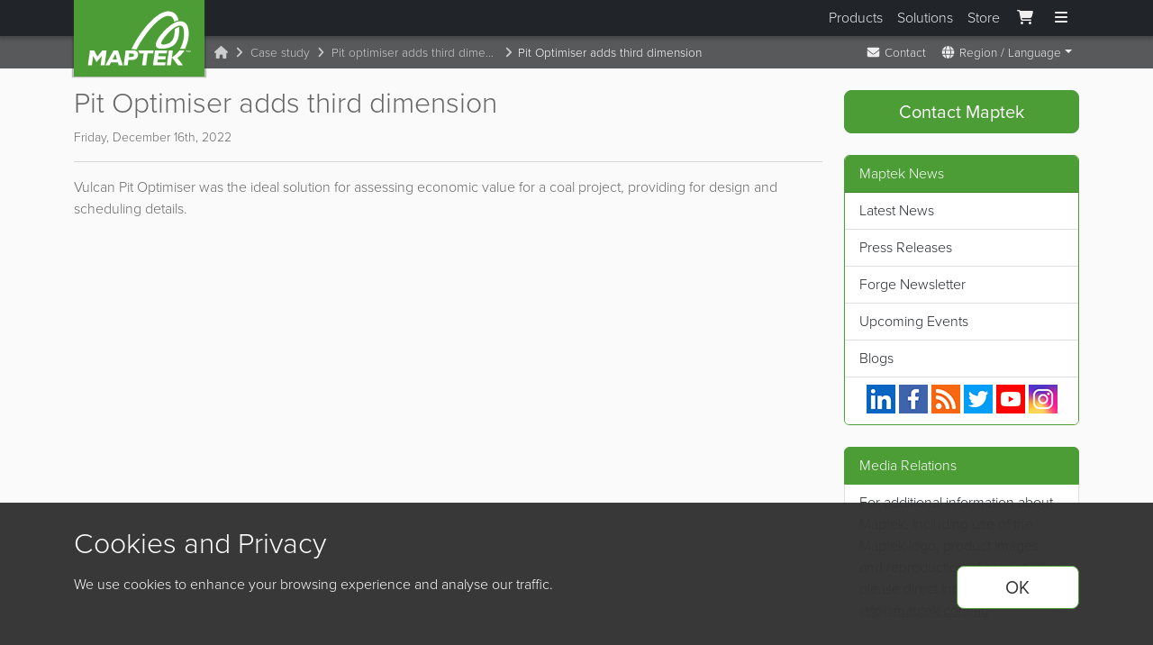

--- FILE ---
content_type: text/html; charset=UTF-8
request_url: https://www.maptek.com/case_study/pit-optimiser-adds-third-dimension/
body_size: 119556
content:
<!DOCTYPE html>
<html lang="en"><!-- InstanceBegin template="/Templates/Maptek2015_en.dwt" codeOutsideHTMLIsLocked="false" -->
<head>
	<meta charset="UTF-8">
<meta name="viewport" content="width=device-width, initial-scale=1">
<meta name="algolia-site-verification" content="E913A8431CB1EBC8" />

<link rel="icon" href="/images/core/favicon/icon.svg" type="image/svg+xml">
<link rel="icon" href="/images/core/favicon/favicon.ico" sizes="any">
<link rel="apple-touch-icon" href="/images/core/favicon/apple-touch-icon.png">
<link rel="manifest" href="/images/core/favicon/manifest.webmanifest">

<!-- <link rel="stylesheet" href="https://use.typekit.net/kkb1mca.css"> -->
<link rel="stylesheet" href="https://use.typekit.net/wek8tia.css">
<link rel="stylesheet" href="/dist/css/styles.css?cb=1677713282417">
<script src="/dist/js/autoBreadcrumbs.js?cb=1677713282417"></script>
<!-- Fontawesome v6 -->
<script src="https://kit.fontawesome.com/9192b33d8f.js" crossorigin="anonymous"></script>
<script type="text/javascript" src="https://cdn.amplitude.com/script/45bb348e12d55432f20587878058867f.experiment.js"></script>	<!-- InstanceBeginEditable name="doctitle" -->
<title>Maptek -   Pit Optimiser adds third dimension</title>
<!-- InstanceEndEditable -->
	<link rel="alternate" type="application/rss+xml" title="Maptek News"  href="http://feeds.feedburner.com/MaptekNews"  />
  <link rel="canonical" href="https://www.maptek.com/case_study/pit-optimiser-adds-third-dimension/" />
	<!-- InstanceBeginEditable name="meta" -->
<meta property="og:title" content="Pit Optimiser adds third dimension"/>
<meta property="og:description" content="Vulcan Pit Optimiser was the ideal solution for assessing economic value for a coal project, providing for design and scheduling details." />
<meta property="og:url" content="https://www.maptek.com/case_study/pit-optimiser-adds-third-dimension/"/>
<meta property="og:site_name" content="Maptek"/>
<meta property="og:image" content="https://www.maptek.com/wordpress/wp-content/uploads/2022/12/Screenshot-2022-12-16-105853-200x200.jpg" />
<!-- InstanceEndEditable -->
	<meta property="og:image" content="http://www.maptek.com/images/core/Maptek_Logo_OpenGraph_360x200.png" />	<!-- InstanceBeginEditable name="head" -->

<!-- InstanceEndEditable -->
</head>
<body>
<noscript><iframe src="https://www.googletagmanager.com/ns.html?id=GTM-PH7MWZ" height="0" width="0"
        style="display:none;visibility:hidden"></iframe></noscript>
<script src="/dist/js/gtmCookie.js?cb=1677713282417"></script>

<a href="#main-content" style="visibility: hidden; position: absolute;">Skip to main content</a>

<div class="modal fade-out" id="fullscreenMenu" tabindex="-1" aria-labelledby="fullscreenMenuLabel" aria-hidden="true"
    role="dialog">
    <div class="modal-dialog modal-fullscreen">
        <div class="modal-content">
            <div class="container">
                <div class="logo-cont">
                    <a class="brand logo-maptek _menu_link" href="/">
                        <img alt="Maptek" src="/images/core/maptek_logo.svg" width="100%" height="100%">
                    </a>
                </div>
                <div class="modal-header">
                    <button type="button" id="close-button" class="btn-close btn-close-white" data-bs-dismiss="modal"
                        aria-label="Close"></button>
                    <h5 class="modal-title d-none" id="fullscreenMenuLabel">Menu</h5>
                </div>
            </div>
            <div class="modal-body">
                <div class="container">
                    <div class="footer--v12">
                        <!-- Search & quick links -->
                        <div class="row align-items-end gy-3 mb-5">
                            <div class="col-lg-5 col-xl-6">
                                <p class="h3 mt-0 mb-3">How can we help?</p>
                                <form action="/results.html" class="navbar-right" role="search" method="get">
                                    <div class="input-group">
                                        <input type="text" id="search_bar" name="addsearch" required
                                            class="form-control text" placeholder="search maptek.com"
                                            autocomplete="off">
                                        <button type="submit" name="sa" class="btn btn-primary">
                                            <i class="fas fa-search"></i> Search
                                        </button>
                                    </div>
                                </form>
                            </div>
                            <div class="col-lg-7 col-xl-6">
                                <div class="row row-cols-3 g-2 row-cols-sm-4 row-cols-md-6 justify-content-center">
                                    <div class="col">
                                        <a href="/support/" class="productCard menu_product_card_link"
                                            id="support-product-card-nav" aria-label="Support">
                                            <div class="productCard_inner">
                                                <div class="productCard_icon">
                                                    <i class="mi mi-maptek-support mi-72"></i>
                                                </div>
                                                <div class="productCard_labelCont">
                                                    <span class="productCard_label">Support</span>
                                                </div>
                                            </div>
                                        </a>
                                    </div>
                                    <div class="col">
                                        <a class="productCard menu_product_card_link" id="contact-product-card-nav"
                                            href="/contact/" aria-label="Contact">
                                            <div class="productCard_inner">
                                                <div class="productCard_icon">
                                                    <i class="mi mi-maptek-contact mi-72"></i>
                                                </div>
                                                <div class="productCard_labelCont">
                                                    <span class="productCard_label">Contact</span>
                                                </div>
                                            </div>
                                        </a>
                                    </div>
                                    <div class="col">
                                        <a href="/careers/" aria-label="Careers" id="careers-product-card-nav"
                                            class="productCard menu_product_card_link">
                                            <div class="productCard_inner">
                                                <div class="productCard_icon">
                                                    <i class="mi mi-maptek-careers mi-72"></i>
                                                </div>
                                                <div class="productCard_labelCont">
                                                    <span class="productCard_label">Careers</span>
                                                </div>
                                            </div>
                                        </a>
                                    </div>
                                    <div class="col">
                                        <a href="/contact/offices.html" id="offices-product-card-nav"
                                            class="productCard menu_product_card_link">
                                            <div class="productCard_inner">
                                                <div class="productCard_icon">
                                                    <i class="mi mi-maptek-offices mi-72"></i>
                                                </div>
                                                <div class="productCard_labelCont">
                                                    <span class="productCard_label">Offices</span>
                                                </div>
                                            </div>
                                        </a>
                                    </div>
                                    <div class="col">
                                        <a href="/training/" class="productCard menu_product_card_link"
                                            id="training-product-card-nav" aria-label="Training">
                                            <div class="productCard_inner">
                                                <div class="productCard_icon">
                                                    <i class="mi mi-maptek-training mi-72"></i>
                                                </div>
                                                <div class="productCard_labelCont">
                                                    <span class="productCard_label">Training</span>
                                                </div>
                                            </div>
                                        </a>
                                    </div>
                                    <div class="col">
                                        <a href="/account/" id="maptek-account-product-card-nav"
                                            class="productCard menu_product_card_link productCard--secondary">
                                            <div class="productCard_inner">
                                                <div class="productCard_icon">
                                                    <i class="mi mi-maptek-account mi-72"></i>
                                                </div>
                                                <div class="productCard_labelCont">
                                                    <div class="productCard_biglabel">Maptek<br>Account</div>
                                                </div>
                                            </div>
                                        </a>
                                    </div>
                                </div>
                            </div>
                        </div>
                        <!-- Tab section for Products / Solutions -->
                        <div class="d-none d-md-block">
                            <ul class="nav nav-tabs justify-content-center mb-3" id="menu-tab" role="tablist">
                                <li class="nav-item" role="presentation">
                                    <a class="nav-link active" id="products-tab-button" data-bs-toggle="tab"
                                        href="#tabs-products" role="tab" aria-controls="tabs-products"
                                        aria-selected="true">Products</a>
                                </li>
                                <li class="nav-item" role="presentation">
                                    <a class="nav-link" id="solutions-tab-button" data-bs-toggle="tab"
                                        href="#tabs-solutions" role="tab" aria-controls="tabs-solutions"
                                        aria-selected="false">Solutions</a>
                                </li>
                            </ul>
                            <div class="tab-content mb-4" id="menu-tabContent">
                                <div class="tab-pane fade show active" id="tabs-products" role="tabpanel"
                                    aria-labelledby="tabs-products-tab">
                                    <!-- Products -->
                                    <div class="row d-none d-xl-flex">
                                        <div class="col-12 col-lg-3">
                                            <a href="/products/vestrex/" class="products-hero-link">
                                                <div class="products-hero">
                                                    <div class="m-box no-hover pb-1">
                                                        <div class="m-product-icon">
                                                            <i class="mi mi-vestrex mi-32"></i>
                                                        </div>
                                                        <div class="m-product-body">
                                                            <h4>Vestrex</h4>
                                                            <div class="text-grey-300 small">
                                                                Automation & orchestration for strategic decision making
                                                            </div>
                                                        </div>
                                                    </div>
                                                    <div class="d-flex flex-column gap-1">
                                                        <div class="d-flex px-2 align-items-center">
                                                            <i class="mi mi-32 mi-mds"></i>
                                                            <div class="m-box no-hover pb-0">
                                                                <div class="m-product-body">
                                                                    <div class="text-grey-300">MDS</div>
                                                                    <p>
                                                                        Maptek Data System
                                                                    </p>
                                                                </div>
                                                            </div>
                                                        </div>
                                                        <div class="d-flex px-2 align-items-center">
                                                            <i class="mi mi-32 mi-mcf"></i>
                                                            <div class="m-box no-hover pb-0">
                                                                <div class="m-product-body">
                                                                    <div class="text-grey-300">MCF</div>
                                                                    <p>
                                                                        Maptek Compute Framework
                                                                    </p>
                                                                </div>
                                                            </div>
                                                        </div>
                                                        <div class="d-flex px-2 align-items-center">
                                                            <i class="mi mi-32 mi-moe"></i>
                                                            <div class="m-box no-hover">
                                                                <div class="m-product-body">
                                                                    <div class="text-grey-300">MOE</div>
                                                                    <p>
                                                                        Maptek Orchestration Environment
                                                                    </p>
                                                                </div>
                                                            </div>
                                                        </div>
                                                    </div>
                                                    <div class="px-2">
                                                        <p class="mb-0 text-grey-300">Join our early access program to
                                                            unlock value
                                                            for
                                                            your
                                                            organisation.</p>
                                                        <button class="btn btn-link text-end text-grey-300">Learn
                                                            more</button>
                                                    </div>
                                                </div>
                                            </a>
                                        </div>
                                        <div class="col-12 col-lg-9">
                                            <div class="gy-0 gx-3 row row-cols-2 row-cols-lg-3 py-2">
                                                <div class="col">
                                                    <a class="td-none _menu_link" id="product-vulcan"
                                                        href="/products/vulcan/">
                                                        <div class="m-box">
                                                            <div class="m-product-icon">
                                                                <i class="mi mi-vulcan mi-32"></i>
                                                            </div>
                                                            <div class="m-product-body">
                                                                <h4>Vulcan</h4>
                                                                <p>
                                                                    3D mine planning & geological modelling
                                                                </p>
                                                            </div>
                                                        </div>
                                                    </a>
                                                </div>
                                                <div class="col">
                                                    <a class="td-none _menu_link" id="product-blastlogic"
                                                        href="/products/blastlogic/">
                                                        <div class="m-box">
                                                            <div class="m-product-icon">
                                                                <i class="mi mi-blastlogic mi-32"></i>
                                                            </div>
                                                            <div class="m-product-body">
                                                                <h4>BlastLogic</h4>
                                                                <p>
                                                                    Drill & blast management
                                                                </p>
                                                            </div>
                                                        </div>
                                                    </a>
                                                </div>
                                                <div class="col">
                                                    <a class="td-none _menu_link" id="product-scanners"
                                                        href="/products/scanners/">
                                                        <div class="m-box">
                                                            <div class="m-product-icon">
                                                                <i class="mi mi-scanner mi-32"></i>
                                                            </div>
                                                            <div class="m-product-body">
                                                                <h4>Laser Scanners</h4>
                                                                <p>3D laser scanning & imaging</p>
                                                            </div>
                                                        </div>
                                                    </a>
                                                </div>
                                                <div class="col">
                                                    <a class="td-none _menu_link" id="product-geologycore"
                                                        href="/products/geologycore/">
                                                        <div class="m-box">
                                                            <div class="m-product-icon">
                                                                <i class="mi mi-geologycore mi-32"></i>
                                                            </div>
                                                            <div class="m-product-body">
                                                                <h4>GeologyCore</h4>
                                                                <p>
                                                                    Streamlined geological modelling workflow
                                                                </p>
                                                            </div>
                                                        </div>
                                                    </a>
                                                </div>
                                                <div class="col">
                                                    <a class="td-none _menu_link" id="product-evolution"
                                                        href="/products/evolution/">
                                                        <div class="m-box">
                                                            <div class="m-product-icon">
                                                                <i class="mi mi-evolution mi-32"></i>
                                                            </div>
                                                            <div class="m-product-body">
                                                                <h4>Evolution</h4>
                                                                <p>Interconnected mine scheduling</p>
                                                            </div>
                                                        </div>
                                                    </a>
                                                </div>
                                                <div class="col">
                                                    <a class="td-none _menu_link" id="product-pointstudio"
                                                        href="/products/pointstudio/">
                                                        <div class="m-box">
                                                            <div class="m-product-icon">
                                                                <i class="mi mi-pointstudio mi-32"></i>
                                                            </div>
                                                            <div class="m-product-body">
                                                                <h4>PointStudio</h4>
                                                                <p>Point cloud processing & analysis</p>
                                                            </div>
                                                        </div>
                                                    </a>
                                                </div>
                                                <div class="col">
                                                    <a class="td-none _menu_link" id="product-domainmcf"
                                                        href="/products/domainmcf/">
                                                        <div class="m-box">
                                                            <div class="m-product-icon">
                                                                <i class="mi mi-domainmcf mi-32"></i>
                                                            </div>
                                                            <div class="m-product-body">
                                                                <h4>DomainMCF</h4>
                                                                <p>
                                                                    Machine learning assisted domain modelling
                                                                </p>
                                                            </div>
                                                        </div>
                                                    </a>
                                                </div>
                                                <div class="col">
                                                    <a class="td-none _menu_link" id="product-visionv2x"
                                                        href="/products/visionv2x/">
                                                        <div class="m-box">
                                                            <div class="m-product-icon"><i
                                                                    class="mi mi-visionmmp mi-32"></i>
                                                            </div>
                                                            <div class="m-product-body">
                                                                <h4>VisionV2X</h4>
                                                                <p>Reliable proximity awareness underground</p>
                                                            </div>
                                                        </div>
                                                    </a>
                                                </div>
                                                <div class="col">
                                                    <a class="td-none _menu_link" id="product-sentry"
                                                        href="/products/sentry/">
                                                        <div class="m-box">
                                                            <div class="m-product-icon">
                                                                <i class="mi mi-sentry mi-32"></i>
                                                            </div>
                                                            <div class="m-product-body">
                                                                <h4>Sentry</h4>
                                                                <p>
                                                                    LiDAR-based stability & convergence monitoring
                                                                </p>
                                                            </div>
                                                        </div>
                                                    </a>
                                                </div>
                                                <div class="col">
                                                    <a class="td-none _menu_link" id="product-resource-tracking"
                                                        href="/products/resource_tracking/">
                                                        <div class="m-box">
                                                            <div class="m-product-icon"><i class="mi mi-mrt mi-32"></i>
                                                            </div>
                                                            <div class="m-product-body">
                                                                <h4>Maptek Resource Tracking</h4>
                                                                <p>Material tracking & reconciliation systems</p>
                                                            </div>
                                                        </div>
                                                    </a>
                                                </div>
                                                <div class="col">
                                                    <a class="td-none _menu_link" id="product-geospatial-manager"
                                                        href="/products/geospatial_manager/">
                                                        <div class="m-box">
                                                            <div class="m-product-icon"><i
                                                                    class="mi mi-geospatial-manager mi-32"></i></div>
                                                            <div class="m-product-body">
                                                                <h4>GeoSpatial Manager</h4>
                                                                <p>Dynamic survey surface updates</p>
                                                            </div>
                                                        </div>
                                                    </a>
                                                </div>
                                                <div class="col">
                                                    <a class="td-none _menu_link" id="product-pointmodeller"
                                                        href="/products/pointmodeller/">
                                                        <div class="m-box">
                                                            <div class="m-product-icon"><i
                                                                    class="mi mi-pointmodeller mi-32"></i>
                                                            </div>
                                                            <div class="m-product-body">
                                                                <h4>PointModeller</h4>
                                                                <p>Derive value from airborne or mobile sensor data</p>
                                                            </div>
                                                        </div>
                                                    </a>
                                                </div>
                                            </div>
                                        </div>
                                    </div>
                                    <div class="row row-cols-md-2 row-cols-xl-4 gy-3 d-xl-none">
                                        <div class="col d-flex flex-column gap-2">
                                            <a href="/products/vestrex/" class="products-hero-link">
                                                <div class="products-hero">
                                                    <div class="m-box no-hover pb-1">
                                                        <div class="m-product-icon">
                                                            <i class="mi mi-vestrex mi-32"></i>
                                                        </div>
                                                        <div class="m-product-body">
                                                            <h4>Vestrex</h4>
                                                            <div class="text-grey-300 small">
                                                                Automation & orchestration for strategic decision making
                                                            </div>
                                                        </div>
                                                    </div>
                                                    <div class="d-flex flex-column gap-1">
                                                        <div class="d-flex px-2 align-items-center">
                                                            <i class="mi mi-32 mi-mds"></i>
                                                            <div class="m-box no-hover pb-0">
                                                                <div class="m-product-body no-hover">
                                                                    <div class="text-grey-300">MDS</div>
                                                                    <p>
                                                                        Maptek Data System
                                                                    </p>
                                                                </div>
                                                            </div>
                                                        </div>
                                                        <div class="d-flex px-2 align-items-center">
                                                            <i class="mi mi-32 mi-mcf"></i>
                                                            <div class="m-box no-hover pb-0">
                                                                <div class="m-product-body no-hover">
                                                                    <div class="text-grey-300">MCF</div>
                                                                    <p>
                                                                        Maptek Compute Framework
                                                                    </p>
                                                                </div>
                                                            </div>
                                                        </div>
                                                        <div class="d-flex px-2 align-items-center">
                                                            <i class="mi mi-32 mi-moe"></i>
                                                            <div class="m-box no-hover">
                                                                <div class="m-product-body no-hover">
                                                                    <div class="text-grey-300">MOE</div>
                                                                    <p>
                                                                        Maptek Orchestration Environment
                                                                    </p>
                                                                </div>
                                                            </div>
                                                        </div>
                                                    </div>
                                                    <div class="px-2">
                                                        <p class="mb-0 text-grey-300">Join our early access program to
                                                            unlock value
                                                            for
                                                            your
                                                            organisation.</p>
                                                        <p>
                                                            <button class="btn btn-link text-grey-300">Learn
                                                                more</button>
                                                        </p>

                                                    </div>
                                                </div>
                                            </a>
                                            <a class="td-none _menu_link" id="product-blastlogic"
                                                href="/products/blastlogic/">
                                                <div class="m-box">
                                                    <div class="m-product-icon">
                                                        <i class="mi mi-blastlogic mi-32"></i>
                                                    </div>
                                                    <div class="m-product-body">
                                                        <h4>BlastLogic</h4>
                                                        <p>
                                                            Drill & blast management
                                                        </p>
                                                    </div>
                                                </div>
                                            </a>
                                            <a class="td-none _menu_link" id="product-evolution"
                                                href="/products/evolution/">
                                                <div class="m-box">
                                                    <div class="m-product-icon">
                                                        <i class="mi mi-evolution mi-32"></i>
                                                    </div>
                                                    <div class="m-product-body">
                                                        <h4>Evolution</h4>
                                                        <p>Interconnected mine scheduling<br /><br class="d-lg-none" />
                                                        </p>
                                                    </div>
                                                </div>
                                            </a>
                                            <a class="td-none _menu_link" id="product-visionv2x"
                                                href="/products/visionv2x/">
                                                <div class="m-box">
                                                    <div class="m-product-icon"><i class="mi mi-visionmmp mi-32"></i>
                                                    </div>
                                                    <div class="m-product-body">
                                                        <h4>VisionV2X</h4>
                                                        <p>Reliable proximity awareness underground</p>
                                                    </div>
                                                </div>
                                            </a>
                                            <a class="td-none _menu_link" id="product-geospatial-manager"
                                                href="/products/geospatial_manager/">
                                                <div class="m-box">
                                                    <div class="m-product-icon"><i
                                                            class="mi mi-geospatial-manager mi-32"></i></div>
                                                    <div class="m-product-body">
                                                        <h4>GeoSpatial Manager</h4>
                                                        <p>Dynamic survey surface updates</p>
                                                    </div>
                                                </div>
                                            </a>
                                        </div>
                                        <div class="col d-flex flex-column gap-2">
                                            <a class="td-none _menu_link" id="product-vulcan" href="/products/vulcan/">
                                                <div class="m-box">
                                                    <div class="m-product-icon">
                                                        <i class="mi mi-vulcan mi-32"></i>
                                                    </div>
                                                    <div class="m-product-body">
                                                        <h4>Vulcan</h4>
                                                        <p>
                                                            3D mine planning & geological modelling
                                                        </p>
                                                    </div>
                                                </div>
                                            </a>
                                            <a class="td-none _menu_link" id="product-geologycore"
                                                href="/products/geologycore/">
                                                <div class="m-box">
                                                    <div class="m-product-icon">
                                                        <i class="mi mi-geologycore mi-32"></i>
                                                    </div>
                                                    <div class="m-product-body">
                                                        <h4>GeologyCore</h4>
                                                        <p>
                                                            Streamlined geological modelling workflow
                                                        </p>
                                                    </div>
                                                </div>
                                            </a>
                                            <a class="td-none _menu_link" id="product-domainmcf"
                                                href="/products/domainmcf/">
                                                <div class="m-box">
                                                    <div class="m-product-icon">
                                                        <i class="mi mi-domainmcf mi-32"></i>
                                                    </div>
                                                    <div class="m-product-body">
                                                        <h4>DomainMCF</h4>
                                                        <p>
                                                            Machine learning assisted domain modelling
                                                        </p>
                                                    </div>
                                                </div>
                                            </a>
                                            <a class="td-none _menu_link" id="product-resource-tracking"
                                                href="/products/resource_tracking/">
                                                <div class="m-box">
                                                    <div class="m-product-icon"><i class="mi mi-mrt mi-32"></i>
                                                    </div>
                                                    <div class="m-product-body">
                                                        <h4>Maptek Resource Tracking</h4>
                                                        <p>Material tracking & reconciliation systems</p>
                                                    </div>
                                                </div>
                                            </a>
                                            <a class="td-none _menu_link" id="product-scanners"
                                                href="/products/scanners/">
                                                <div class="m-box">
                                                    <div class="m-product-icon">
                                                        <i class="mi mi-scanner mi-32"></i>
                                                    </div>
                                                    <div class="m-product-body">
                                                        <h4>Laser Scanners</h4>
                                                        <p>3D laser scanning & imaging</p>
                                                    </div>
                                                </div>
                                            </a>
                                            <a class="td-none _menu_link" id="product-pointstudio"
                                                href="/products/pointstudio/">
                                                <div class="m-box">
                                                    <div class="m-product-icon">
                                                        <i class="mi mi-pointstudio mi-32"></i>
                                                    </div>
                                                    <div class="m-product-body">
                                                        <h4>PointStudio</h4>
                                                        <p>Point cloud processing & analysis</p>
                                                    </div>
                                                </div>
                                            </a>
                                            <a class="td-none _menu_link" id="product-sentry" href="/products/sentry/">
                                                <div class="m-box">
                                                    <div class="m-product-icon">
                                                        <i class="mi mi-sentry mi-32"></i>
                                                    </div>
                                                    <div class="m-product-body">
                                                        <h4>Sentry</h4>
                                                        <p>
                                                            LiDAR-based stability & convergence monitoring
                                                        </p>
                                                    </div>
                                                </div>
                                            </a>
                                            <a class="td-none _menu_link" id="product-pointmodeller"
                                                href="/products/pointmodeller/">
                                                <div class="m-box">
                                                    <div class="m-product-icon"><i
                                                            class="mi mi-pointmodeller mi-32"></i>
                                                    </div>
                                                    <div class="m-product-body">
                                                        <h4>PointModeller</h4>
                                                        <p>Derive value from airborne or mobile sensor data</p>
                                                    </div>
                                                </div>
                                            </a>
                                        </div>
                                    </div>
                                </div>
                                <div class="tab-pane fade" id="tabs-solutions" role="tabpanel"
                                    aria-labelledby="tabs-solutions-tab">
                                    <div class="row row-cols-2 row-cols-lg-3 py-2">
                                        <div class="col">
                                            <a class="td-none _menu_link" id="exploration-solution"
                                                href="/solutions/exploration_and_geology.html">
                                                <div class="m-box">
                                                    <div class="m-product-body">
                                                        <h4>Exploration &amp; Geology</h4>
                                                        <p>Fully utilise your exploration data to build more accurate
                                                            models and estimations to better inform mine planning.</p>
                                                        <a href="/solutions/exploration_and_geology.html"
                                                            class="btn btn-link btn-sm mt-2 alignright">Learn More</a>
                                                    </div>
                                                </div>
                                            </a>
                                        </div>
                                        <div class="col">
                                            <a class="td-none _menu_link" id="planning-solution"
                                                href="/solutions/planning_and_design.html">
                                                <div class="m-box">
                                                    <div class="m-product-body">
                                                        <h4>Planning &amp; Design</h4>
                                                        <p>Build and evaluate a variety of mine scenarios to ensure you
                                                            produce operationally viable plans and schedules.</p>
                                                        <a href="/solutions/planning_and_design.html"
                                                            class="btn btn-link btn-sm mt-2 alignright">Learn More</a>
                                                    </div>
                                                </div>
                                            </a>
                                        </div>
                                        <div class="col">
                                            <a class="td-none _menu_link" id="operations-solution"
                                                href="/solutions/operations_and_production.html">
                                                <div class="m-box">
                                                    <div class="m-product-body">
                                                        <h4>Operations &amp; Production</h4>
                                                        <p>Keep track of key activities across your processes to
                                                            continually
                                                            increase production, efficiency and safety.</p>
                                                        <a href="/solutions/operations_and_production.html"
                                                            class="btn btn-link btn-sm mt-2 alignright">Learn More</a>
                                                    </div>
                                                </div>
                                            </a>
                                        </div>
                                    </div>
                                </div>
                            </div>
                        </div>
                        <!-- Nav Links -->
                        <div class="footer__navLinks row row-cols-1 row-cols-md-2 row-cols-lg-5">
                            <div class="col d-md-none">
                                <h4><a class="_menu_link" id="menu-link-products" href="/products/">Products</a></h4>
                                <div class="nav-links">
                                    <a class="_menu_link" id="menu-link-vulcan" href="/products/vulcan/"><i
                                            class="mi mi-vulcan"></i>Vulcan</a>
                                    <a class="_menu_link" id="menu-link-scanners" href="/products/scanners/"><i
                                            class="mi mi-scanner"></i>Laser
                                        Scanners</a>
                                    <a class="_menu_link" id="menu-link-pointstudio" href="/products/pointstudio/"><i
                                            class="mi mi-pointstudio"></i>PointStudio</a>
                                    <a class="_menu_link" id="menu-link-blastlogic" href="/products/blastlogic/"><i
                                            class="mi mi-blastlogic"></i>BlastLogic</a>
                                    <a class="_menu_link" id="menu-link-evolution" href="/products/evolution/"><i
                                            class="mi mi-evolution"></i>Evolution</a>
                                    <a class="_menu_link" id="menu-link-sentry" href="/products/sentry/"><i
                                            class="mi mi-sentry"></i>Sentry</a>
                                    <a class="_menu_link" id="menu-link-geologycore" href="/products/geologycore/"><i
                                            class="mi mi-geologycore"></i>GeologyCore</a>
                                    <a class="_menu_link" id="menu-link-gsm" href="/products/geospatial_manager/"><i
                                            class="mi mi-geospatial-manager"></i>GeoSpatial Manager</a>
                                    <a class="_menu_link" id="menu-link-visionv2x" href="/products/visionv2x/"><i
                                            class="mi mi-visionmmp"></i>VisionV2X</a>
                                    <a class="_menu_link" id="menu-link-domainmcf" href="/products/domainmcf/"><i
                                            class="mi mi-domainmcf"></i>DomainMCF</a>
                                    <a class="_menu_link" id="menu-link-pointmodeller"
                                        href="/products/pointmodeller/"><i
                                            class="mi mi-pointmodeller"></i>PointModeller</a>
                                    <a class="_menu_link" id="menu-link=mrt" href="/products/resource_tracking/"><i
                                            class="mi mi-mrt"></i>Resource Tracking</a>
                                </div>
                                <h4>Cloud Ecosystem</h4>
                                <div class="nav-links">
                                    <a class="_menu_link" id="menu-link-vestrex" href="/products/vestrex/"><i
                                            class="mi mi-vestrex"></i>Vestrex</a>
                                    <a class="_menu_link" id="menu-link-mds" href="/products/vestrex/index.html#mds"><i
                                            class="mi mi-mds"></i>MDS</a>
                                    <a class="_menu_link" id="menu-link-mcf" href="/products/vestrex/index.html#mcf"><i
                                            class="mi mi-mcf"></i>MCF</a>
                                    <a class="_menu_link" id="menu-link-moe" href="/products/vestrex/index.html#moe"><i
                                            class="mi mi-moe"></i>MOE</a>
                                </div>
                            </div>
                            <div class="col">
                                <h4><a class="_menu_link" id="menu-link-training" href="/training/">Training</a></h4>
                                <div class="nav-links">
                                    <a class="_menu_link" id="menu-link-online-training" href="/training/online/"><i
                                            class="fas fa-globe"></i>Online
                                        Training</a>
                                    <a class="_menu_link" id="menu-link-training-au" href="/training/australia.html"><i
                                            class="fas fa-globe-asia"></i>Australia</a>
                                    <a class="_menu_link" id="menu-link-training-na" href="/training/north_america/"><i
                                            class="fas fa-globe-americas"></i>North America</a>
                                    <a class="_menu_link" id="menu-link-training-eu" href="/training/europe/"><i
                                            class="fas fa-globe-europe"></i>Europe</a>
                                    <a class="_menu_link" id="menu-link-training-rsa"
                                        href="/training/south_africa.html"><i class="fas fa-globe-africa"></i>Southern
                                        Africa</a>
                                    <a class="_menu_link" id="menu-link-training-mx" href="/mx/capacitacion/"><i
                                            class="fas fa-globe-americas"></i>Mexico
                                        <small>(Spanish)</small></a>
                                    <a class="_menu_link" id="menu-link-training-sa" href="/cl/capacitacion/"><i
                                            class="fas fa-globe-americas"></i>South America
                                        <small>(Spanish)</small></a>
                                </div>
                            </div>
                            <div class="col">
                                <div class="d-md-none">
                                    <h4><a class="_menu_link" id="menu-link-solutions" href="/solutions">Solutions</a>
                                    </h4>
                                    <div class="nav-links">
                                        <a class="_menu_link" id="menu-link-exploration"
                                            href="/solutions/exploration_and_geology.html"><i
                                                class="fa-solid fa-mountains"></i>Exploration &amp; Geology</a>
                                        <a class="_menu_link" id="menu-link-planning"
                                            href="/solutions/planning_and_design.html"><i
                                                class="fa-solid fa-pen-ruler"></i>Planning
                                            &amp; Design</a>
                                        <a class="_menu_link" id="menu-link-operations"
                                            href="/solutions/operations_and_production.html"><i
                                                class="fak fa-mine-truck"></i>Operations &amp;
                                            Production</a>
                                    </div>
                                </div>
                                <h4><a class="_menu_link" id="menu-link-services" href="/services">Services</a></h4>
                                <div class="nav-links">
                                    <a class="_menu_link" id="menu-link-consulting" href="/services/consulting.html"><i
                                            class="fas fa-user-tie"></i>Consulting</a>
                                </div>
                                <h4><a class="_menu_link" id="menu-link-video" href="/video">Videos</a></h4>
                                <div class="nav-links">
                                    <a class="_menu_link" id="menu-link-webinars" href="/video/webinars.html"><i
                                            class="fas fa-desktop"></i>Webinars</a>
                                    <a class="_menu_link" id="menu-link-solution-vids" href="/video/solution.html"><i
                                            class="fas fa-video-plus"></i>Solution Videos</a>
                                    <a class="_menu_link" id="menu-link-how-to-vids" href="/video/how_to.html"><i
                                            class="fas fa-clapperboard-play"></i>How To
                                        Videos</a>
                                </div>
                            </div>
                            <div class="col">
                                <h4>
                                    <a class="_menu_link" id="menu-link-news-title" href="/news">News</a> and
                                    <a class="_menu_link" id="menu-link-events-title" href="/events/">Events</a>
                                </h4>
                                <div class="nav-links">
                                    <a class="_menu_link" id="menu-link-news" href="/news/"><i
                                            class="fas fa-newspaper"></i>News</a>
                                    <a class="_menu_link" id="menu-link-blogs" href="/blogs/"><i
                                            class="fas fa-rss"></i>Blogs</a>
                                    <a class="_menu_link" id="menu-link-events" href="/events/"><i
                                            class="fas fa-calendar"></i>Upcoming Events</a>
                                </div>
                                <h4>Resources</h4>
                                <div class="nav-links">
                                    <a class="_menu_link" id="menu-link-forge" href="/forge/"><i
                                            class="fas fa-book-open"></i>Forge
                                        Newsletter</a>
                                    <a class="_menu_link" id="menu-link-case-studies" href="/case_studies"><i
                                            class="fa-solid fa-book"></i>Case Studies</a>
                                    <a class="_menu_link" id="menu-link-labs" href="https://labs.maptek.com/"><i
                                            class="mi mi-maptek-labs-white"></i>Maptek
                                        Labs</a>
                                </div>
                            </div>

                            <div class="col">
                                <h4><a class="_menu_link" id="menu-link-about" href="/about/">Our Story</a></h4>
                                <div class="nav-links">
                                    <a class="_menu_link" id="menu-link-history" href="/about/our_history.html"><i
                                            class="mi mi-maptek-white"></i>Our
                                        History</a>
                                    <a class="_menu_link" id="menu-link-future" href="/about/our_future.html"><i
                                            class="fa-solid fa-sun-bright"></i>Our
                                        Future</a>
                                    <a class="_menu_link" id="menu-link-collab" href="/about/collaboration/"><i
                                            class="fa-solid fa-handshake"
                                            style="transform: rotate(-45deg)"></i>Collaboration</a>
                                </div>
                                <h4><a class="_menu_link" id="menu-link-careers-title"
                                        href="/careers/">Opportunities</a></h4>
                                <div class="nav-links">
                                    <a class="_menu_link" id="menu-link-careers" href="/careers/"><i
                                            class="fa-solid fa-helmet-safety"></i>Careers</a>
                                    <a class="_menu_link" id="menu-link-internships"
                                        href="/careers/internships/index.html"><i
                                            class="fa-solid fa-graduation-cap"></i>Intern Programs</a>
                                    <a class="_menu_link" id="menu-link-university-engagement"
                                        href="/about/collaboration/universities.html"><i
                                            class="fa-solid fa-building-columns"></i>University Engagement</a>
                                </div>
                            </div>
                            <div class="col">
                                <h4><a class="_menu_link" id="menu-link-company" href="/about/">Company <span
                                            class="d-lg-none d-xl-inline">and Culture</span></a></h4>
                                <div class="nav-links">
                                    <a class="_menu_link" id="menu-link-offices" href="/contact/offices.html"><i
                                            class="fa-solid fa-building"></i>Maptek
                                        Offices</a>
                                    <a class="_menu_link" id="menu-link-partners"
                                        href="/about/collaboration/partnerships.html"><i
                                            class="fa fa-handshake"></i>Partners</a>
                                    <a class="_menu_link" id="menu-link-resellers" href="/contact/resellers.html"><i
                                            class="fa-solid fa-store"></i>Resellers</a>
                                    <a class="_menu_link" id="menu-link-principles" href="/about/principles.html"><i
                                            class="fa-solid fa-list-ul"></i>Maptek
                                        Principles</a>
                                    <a class="_menu_link" id="menu-link-community" href="/about/community.html"><i
                                            class="fa-solid fa-user-group-simple"></i>Community</a>
                                    <a class="_menu_link" id="menu-link-awards" href="/about/awards.html"><i
                                            class="fa-solid fa-award"></i>Awards &amp;
                                        Accreditations</a>
                                </div>

                            </div>
                        </div>
                    </div>
                </div>
            </div>
        </div>
    </div>
</div>
</div>
<div class="fixed-top" id="mainNav">
    <div class="navbar navbar-expand-md navbar-main navbar-dark bg-dark">
        <div class="container">
            <div class="logo-cont">
                <a class="brand logo-maptek _menu_link" id="maptekLogo" href="/">
                    <img alt="Maptek" src="/images/core/maptek_logo.svg" width="100%" height="100%">
                </a>
            </div>
            <div class="navbar-header navbar-spacing justify-content-end">
                <div style="display: flex; align-items: center; justify-content: end; gap: 0.5rem;">
                    <a href="https://store.maptek.com" id="store-topnav-mobile" class="d-none d-md-none">
                        <i id="store-cartIcon-topnav-mobile" class="fas fa-fw fa-cart-shopping text-white"
                            style="font-size: 19px; padding-top: 4px;"></i>
                        <div id="cart-badge-mobile-170924"
                            style="display: none; background-color: rgb(183, 33, 38);color: white;font-size: 12px;min-width: 18px;min-height: 18px;justify-content: center;align-items: center;border-radius: 100%;position: absolute;top: 0px; transform: translate(85%, -0%);">
                        </div>
                    </a>
                    <button type="button" data-bs-toggle="modal" data-bs-target="#fullscreenMenu" class="navbar-toggler"
                        aria-label="Toggle menu">
                        <span class="navbar-toggler-icon"></span>
                    </button>
                </div>
            </div>

            <div id="navbar-collapse-1" class="navbar-collapse collapse">
                <ul class="nav navbar-nav navbar-right hidden-xs" id="search_nav">
                    <li class="nav-item">
                        <a class="nav-link _menu_link" id="products-topnav" onclick="products()" href="#"
                            data-bs-toggle="modal" data-bs-target="#fullscreenMenu">Products</a>
                    </li>
                    <li class="nav-item">
                        <a class="nav-link _menu_link" id="solutions-topnav" onclick="solutions()" href="#"
                            data-bs-toggle="modal" data-bs-target="#fullscreenMenu">Solutions</a>
                    </li>
                    <li class="nav-item d-none" id="storeTextNavItem">
                        <a class="nav-link _menu_link" id="storeText-topnav" href="https://store.maptek.com">Store</a>
                    </li>
                    <li class="nav-item relative d-none" id="storeCartNavItem" style="position: relative;">
                        <a href="https://store.maptek.com" class="nav-link menu-icon _menu_link" id="store-topnav">
                            <i id="store-cartIcon-topnav" class="fas fa-fw fa-cart-shopping"></i>
                            <div id="cart-badge"
                                style="background-color: #b72126; color: white; width: fit-content; width: fit-content; font-size: 12px; min-width: 18px; min-height: 18px; display: none; justify-content: center; border-radius: 100%; position: absolute; top: 0; right: 0; transform: translateY(-25%); transform: translateX(0%);">
                            </div>
                        </a>

                    </li>

                    <li class="nav-item dropdown yamm-fw">
                        <a href="#" data-bs-toggle="modal" data-bs-target="#fullscreenMenu"
                            class="nav-link menu-icon _menu_link" id="hamburger-topnav">
                            <i class="fas fa-fw fa-bars"></i>
                        </a>
                    </li>
                </ul>
                <form action="/results.html" class="navbar-form d-md-none d-lg-none d-xl-none" method="get">
                    <div class="input-group">
                        <input type="text" name="addsearch" required class="form-control text" placeholder="Search">
                        <span class="input-group-btn">
                            <button type="submit" name="sa" class="btn btn-primary" aria-label="Search">
                                <i class="fas fa-fw fa-search"></i>
                            </button>
                        </span>
                    </div>
                </form>
            </div>
        </div>
    </div>
</div>
</div>
<nav class="navbar navbar-dark navbar-expand navbar-sub">
    <div class="container w-100">
        <div class="col-md-8 col-lg-9 hidden-xs">
            <div class="b-crumb crumb-spacing"><!-- InstanceBeginEditable name="Breadcrumb" -->
<script type="text/javascript">breadcrumbs()</script>
<!-- InstanceEndEditable -->
</div>
</div>
<div class="col-md-4 col-lg-3">
    <ul class="navbar-nav justify-content-end">
        <li class="nav-item">
            <a class="nav-link breadcrumbsContact" id="breadcrumbs-contact" href="/contact/"><i
                    class="fas fa-fw fa-envelope"></i> Contact</a>
        </li>
        <li class="nav-item dropdown">
            <a class="nav-link dropdown-toggle" href="#" id="regionLanguageMenu" data-bs-toggle="dropdown"
                aria-expanded="false"><i class="fas fa-fw fa-globe"></i> Region / Language</a>
            <ul class="dropdown-menu" aria-labelledby="regionLanguageMenu" style="z-index: 1050;">
                <li>
                    <h6 class="dropdown-header"><strong class="fw-bold">English</strong></h6>
                </li>
                <li><a class="dropdown-item text-primary" href="/" id="breadcrumbs-global">Global site</a></li>
                <li></li>
                <li>
                    <h6 class="dropdown-header"><strong class="fw-bold">Español</strong> / <span
                            class="text-muted">Spanish</span></h6>
                </li>
                <li><a class="dropdown-item text-primary" href="/cl/" id="breadcrumbs-chile">Chile</a></li>
                <li><a class="dropdown-item text-primary" href="/mx/" id="breadcrumbs-mexico">México</a></li>
                <li></li>
                <li>
                    <h6 class="dropdown-header"><strong class="fw-bold">Français</strong> / <span
                            class="text-muted">French</span></h6>
                </li>
                <li><a class="dropdown-item text-primary" href="/fr/" id="breadcrumbs-canada">Canada</a></li>
                <li></li>
                <li>
                    <h6 class="dropdown-header"><strong class="fw-bold">Português</strong> / <span
                            class="text-muted">Portuguese</span></h6>
                </li>
                <li><a class="dropdown-item text-primary" href="/br/" id="breadcrumbs-brazil">Brazil</a></li>
                <li></li>
                <li>
                    <h6 class="dropdown-header"><strong class="fw-bold">Русский</strong> / <span
                            class="text-muted">Russian</span></h6>
                </li>
                <li><a class="dropdown-item text-primary" href="/ru/" id="breadcrumbs-russia">Казахстан <span
                            class="text-muted fs-6"> / Kazakhstan</span></a></li>
            </ul>
        </li>
    </ul>
</div>
</div>
</nav><!-- InstanceBeginEditable name="Body" -->
<img src="https://www.maptek.com/wordpress/wp-content/uploads/2022/12/Screenshot-2022-12-16-105853-200x200.jpg" data-addsearch="include" aria-hidden="true" class="visually-hidden"> <!-- feature image for addSearch results -->

<div class="container">
  <div class="row">
    <div class="col-lg-9">
     
    <h2>Pit Optimiser adds third dimension</h2>
    <p class="small">Friday, December 16th, 2022</p>
    <hr>

<p>Vulcan Pit Optimiser was the ideal solution for assessing economic value for a coal project, providing for design and scheduling details.</p>
        
        


    

    </div>
    <div class="col-lg-3"> 
      <!-- Button trigger modal --> 
      
      <br>
      <button type="button" class="btn btn-lg btn-primary btn-block" data-bs-toggle="modal" data-bs-target="#FormModal">Contact Maptek</button>
      <br>
      

    <div class="card card-primary">
        <div class="card-header">
                            Maptek News
                    </div>
        <ul class="list-group list-group-flush mb-0">
                                            
                <a href="/news/" class="list-group-item list-group-item-action">
                    Latest News                </a>
                                            
                <a href="/press_releases/" class="list-group-item list-group-item-action">
                    Press Releases                </a>
                                            
                <a href="/forge/" class="list-group-item list-group-item-action">
                    Forge Newsletter                </a>
                                            
                <a href="/news/events.html" class="list-group-item list-group-item-action">
                    Upcoming Events                </a>
                                            
                <a href="/blogs/" class="list-group-item list-group-item-action">
                    Blogs                </a>
                        <li class="list-group-item text-center">
                <a href="https://www.linkedin.com/company/maptek" target="_blank" rel="noopener noreferrer" class="social-icon linkedin_icon_32">
    <span class="visually-hidden">Maptek on Linkedin.</span>
</a>
<a href="https://www.facebook.com/Maptek" target="_blank" rel="noopener noreferrer" class="social-icon facebook_icon_32">
    <span class="visually-hidden">Maptek on Facebook.</span>
</a>
<a href="http://feeds.feedburner.com/MaptekNews" class="social-icon rss_icon_32">
    <span class="visually-hidden">Maptek's RSS feed.</span>
</a>
<a href="https://twitter.com/maptek" target="_blank" rel="noopener noreferrer" class="social-icon twitter_icon_32">
    <span class="visually-hidden">Maptek on Twitter.</span>
</a>
<a href="https://www.youtube.com/user/MaptekVideo" target="_blank" rel="noopener noreferrer" class="social-icon youtube_icon_32">
    <span class="visually-hidden">Maptek on YouTube.</span>
</a>
<a href="https://www.instagram.com/maptek.global/" target="_blank" rel="noopener noreferrer" class="social-icon instagram_icon_32">
    <span class="visually-hidden">Maptek on Instagram.</span>
</a>            </li>
        </ul>
    </div>

    
    <ul class="list-group">
  <li class="list-group-item active">Media Relations</li>
  <li class="list-group-item">For additional information about Maptek, including use of the Maptek logo, product images
    and reproduction of case studies, please direct inquiries to <a
      href="mailto:info@maptek.com.au">info@maptek.com.au</a></li>
</ul>    </div>
  </div>
</div>
<!-- Modal --><div class="modal fade" id="FormModal" tabindex="-1" role="dialog" aria-labelledby="myModalLabel" aria-hidden="true">
  <div class="modal-dialog">
    <div class="modal-content">
      <noscript>
    <div class="text-center" style="margin-bottom:2rem">
        <p class="h2 lead" style="margin-bottom:1rem">
            <span class="en-visible" lang="en">Your Javascript is disabled.</span>
            <span class="es-visible" lang="es">Su Javascript está deshabilitado</span>
            <span class="pt-visible" lang="pt">Seu Javascript está desabilitado</span>
            <span class="ru-visible" lang="ru">Ваш Javascript отключен</span>
        </p>
        <p>
            <span class="en-visible" lang="en">This form requires Javascript to function. Please reload the page to try again.</span>
            <span class="es-visible" lang="es">Este formulario requiere Javascript para funcionar. Vuelve a cargar la página para intentarlo de nuevo.</span>
            <span class="pt-visible" lang="pt">Este formulário requer Javascript para funcionar. Por favor recarregue a página para tentar novamente</span>
            <span class="ru-visible" lang="ru">Эта форма требует для работы Javascript. Пожалуйста, перезагрузите страницу, чтобы повторить попытку</span>
        </p>
    </div>
    <style>
        form.has-recaptcha {
            display: none;
        }
    </style>
</noscript>

<div class="alert alert-danger text-center recaptcha-alert" role="alert">
    <p>
        <span class="en-visible" lang="en">
            <strong>ReCAPTCHA has failed to load!</strong> Try reloading the page to submit this form.
        </span>
        <span class="es-visible" lang="es">
            <strong>ReCAPTCHA no se ha podido cargar.</strong> Intente volver a cargar la página para enviar este formulario.
        </span>
        <span class="pt-visible" lang="pt">
            <strong>Não foi possível carregar ReCAPTCHA.</strong> Tente recarregar a página para enviar este formulário.
        </span>
        <span class="ru-visible" lang="ru">
            <strong>Не удалось загрузить ReCAPTCHA.</strong> Попробуйте перезагрузить страницу, чтобы отправить эту форму.
        </span>
    </p>
</div>      <form class="form-horizontal has-recaptcha" role="form" id="formID" method="post"
        action="/form_submit/recaptcha.php" onsubmit="event.preventDefault();">
        <input name="hash" type="hidden" value="7cc9287b897839e4fd6b82cd6dcdc2834d47bba9e07c7b6357af9b88f799e908">
<input name="sessid" type="hidden" value="fbbjov140hiilp8ioub4j6sq03">
<input name="backURL" type="hidden" value="https://www.maptek.com/case_study/pit-optimiser-adds-third-dimension/">
<input name="grecaptcha_token" type="hidden" value="">        <input name="region" type="hidden" value="en">
        <div class="modal-header">
          <button type="button" class="btn-close" data-bs-dismiss="modal"><span
              class="visually-hidden">Close</span></button>
          <h4 class="modal-title" id="myModalLabel">Contact Maptek</h4>
        </div>

        <div class="modal-body">



          <input type="hidden" name="Campaign_ID" id="Campaign_ID" value="70170000000FIUe">
          <input name="oid" type="hidden" value="00D70000000IfrP">
          <input name="retURL" type="hidden" value="www.maptek.com/contact/thank_you.html">
          <input name="lead_source" type="hidden" value="Web">

          <div class="mb-3 row control-group form-group">
            <label for="first_name" class="col-md-4 col-form-label text-md-end">First Name*</label>
            <div class="col-md-7 controls">
              <input type="text" class="form-control" name="first_name" id="first_name" placeholder="First Name" />
            </div>
          </div>
          <div class="mb-3 row control-group form-group">
            <label for="last_name" class="col-md-4 col-form-label text-md-end">Last Name*</label>
            <div class="col-md-7 controls">
              <input type="text" class="form-control" name="last_name" id="last_name" placeholder="Last Name" />
            </div>
          </div>
          <div class="mb-3 row control-group form-group">
            <label for="email" class="col-md-4 col-form-label text-md-end">Email*</label>
            <div class="col-md-7 controls">
              <input type="email" class="form-control" name="email" id="email" placeholder="Email" />
            </div>
          </div>
          <div class="mb-3 row control-group form-group">
            <label for="phone" class="col-md-4 col-form-label text-md-end">Phone*</label>
            <div class="col-md-7 controls">
              <input type="text" class="form-control" name="phone" id="phone" placeholder="Phone" />
            </div>
          </div>
          <div class="mb-3 row control-group form-group">
            <label for="title" class="col-md-4 col-form-label text-md-end">Job Title</label>
            <div class="col-md-7 controls">
              <input type="text" class="form-control" name="title" id="title" placeholder="Job Title" />
            </div>
          </div>
          <div class="mb-3 row control-group form-group">
            <label for="company" class="col-md-4 col-form-label text-md-end">Company</label>
            <div class="col-md-7 controls">
              <input type="text" class="form-control" name="company" id="company" placeholder="Company" />
            </div>
          </div>
          <div class="mb-3 row control-group form-group">
            <label for="city" class="col-md-4 col-form-label text-md-end">City</label>
            <div class="col-md-7 controls">
              <input type="text" class="form-control" name="city" id="city" placeholder="City" />
            </div>
          </div>
          <div class="mb-3 row control-group form-group">
            <label for="state" class="col-md-4 col-form-label text-md-end">State</label>
            <div class="col-md-7 controls">
              <input type="text" class="form-control" name="state" id="state" placeholder="State" />
            </div>
          </div>
          <div class="mb-3 row control-group form-group">
            <label for="office" class="col-md-4 col-form-label text-md-end">Office/Region*</label>
            <div class="col-md-7 selectContainer">
              <select class="form-select" id="00N70000001yXHj" name="00N70000001yXHj" title="Office / Region">
                <option value="" selected="selected">--select--</option>
                <option value="Africa">Africa</option>
                <option value="Asia/Oceania">Asia/Oceania</option>
                <option value="Australia">Australia</option>
                <option value="Brasil">Brasil</option>
                <option value="Canada">Canada</option>
                <option value="Chile">Chile</option>
                <option value="Europe">Europe</option>
                <option value="Mexico &amp; the Caribbean">Mexico &amp; the Caribbean</option>
                <option value="Peru">Peru</option>
                <option value="USA">USA</option>
              </select>
            </div>
          </div>
          <div class="mb-3 row control-group form-group">
            <label for="product" class="col-md-4 col-form-label text-md-end">Product&nbspof&nbspInterest</label>
            <div class="col-md-7 controls">
              <select class="form-select" name="00N70000001yXHT" id="00N70000001yXHT" title="Product">
                <option value="" selected="selected">--select--</option>
                <option value="Vulcan">Vulcan</option>
                <option value="Vestrex">Vestrex</option>
                <option value="I-Site">Laser Scanners</option>
                <option value="I-Site">PointStudio</option>
                <option value="BlastLogic">BlastLogic</option>
                <option value="Evolution">Evolution</option>
                <option value="Maptek Resource Tracking">Maptek Resource Tracking</option>
                <option value="Sentry">Sentry</option>
                <option value="Services">Services</option>
              </select>
            </div>
          </div>
          <div class="mb-3 row control-group form-group">
            <label for="comments" class="col-md-4 col-form-label text-md-end">Comments*</label>
            <div class="col-md-7 controls">
              <textarea class="form-control" name="description" cols="50" rows="5" placeholder="Comments" /></textarea>
            </div>
          </div>
          <div class="mb-3 row control-group form-group">
            <label for="comments" class="col-md-4 col-form-label text-md-end"></label>
            <div class="col-md-7 controls">
              <p class="help-block muted">(*required fields)</p>
            </div>
          </div>
          <!-- Pardot additional field, please leave untouched -->
          <!-- <div style="position:absolute; left:-9998px; top: -9998px;">
            <label for="pardot_extra_field">Comments</label>
            <input type="text" id="pardot_extra_field" name="pardot_extra_field">
          </div> -->
          <!-- Pardot additional field, end -->



          <div class="row justify-content-center mb-2">
    <div class="col-lg-11">
        <div class="d-flex justify-content-start mb-2">
            <input class="form-check-input p-2 me-2" type="checkbox" id="interested_in_forge" name="interested_in_forge" value="Interested">&nbsp;
            <label for="interested_in_forge">
                Please subscribe me to the quarterly Maptek Forge newsletter
            </label>
        </div>
        <div class="d-flex justify-content-start">
            <input class="form-check-input p-2 me-2" type="checkbox" id="marketing_subscriptions" name="marketing_subscriptions" value="Interested">&nbsp;
            <label for="marketing_subscriptions">
                I would like to receive emails, updates and general marketing communications from Maptek
            </label>
        </div>
    </div>
</div>
        </div>
        <div class="modal-footer">
          ﻿﻿<button type="submit" class="btn btn-primary" disabled>Submit</button>
        </div>
        <div>
    <p class="en-visible text-center small" lang="en">
        <small>
            This site is protected by reCAPTCHA. The Google
            <a href="https://policies.google.com/privacy">Privacy Policy</a> and
            <a href="https://policies.google.com/terms">Terms of Service</a> apply.
        </small>
    </p>
    <p class="es-visible text-center small" lang="es">
        <small>
            Este sitio está protegido por reCAPTCHA y se aplican la <a
                href="https://policies.google.com/privacy">Política de privacidad</a> y los <a
                href="https://policies.google.com/terms">Términos de servicio</a> de Google.
        </small>
    </p>
    <p class="pt-visible text-center small" lang="pt-br">
        <small>
            Este site é protegido pelo reCAPTCHA e são aplicáveis a <a
                href="https://policies.google.com/privacy">Política de Privacidade</a> e os <a
                href="https://policies.google.com/terms">Termos de Serviço</a> do Google.
        </small>
    </p>
    <p class="ru-visible text-center small" lang="ru">
        <small>
            Этот сайт защищен reCAPTCHA, и применяются <a href="https://policies.google.com/privacy">Политика
                конфиденциальности</a> и <a href="https://policies.google.com/terms">Условия обслуживания</a> Google.
        </small>
    </p>
    <p class="fr-visible text-center small" lang="fr">
        <small>
            Ce site est protégé par reCAPTCHA et la <a href="https://policies.google.com/privacy">politique de
                confidentialité</a> et les <a href="https://policies.google.com/terms">conditions d'utilisation</a> de
            Google s'appliquent.
        </small>
    </p>
</div>      </form>
    </div>
  </div>
</div><!-- InstanceEndEditable -->
<div class="modal fade" id="RegionModal">
  <div class="modal-dialog">
    <div class="modal-content">
      <div class="modal-header">
        <button type="button" class="btn-close" data-bs-dismiss="modal" aria-label="Close"></button>
        <h4 class="modal-title">Region / Language</h4>
      </div>
      <div class="modal-body">
        <div class="row">
          <div class="col-md-6">
            <table>
              <tbody>
                <tr>
                  <th>English</th>
                </tr>
                <tr>
                  <td><a href="/">Global Site</a></td>
                </tr>
              </tbody>
            </table>
          </div>
          <div class="col-md-6">
            <table>
              <tbody>
                <tr>
                  <td><strong>Español</strong> / <span class="text-muted">Spanish</span></td>
                </tr>
                <tr>
                  <td><a href="/cl/">Chile</a></td>
                </tr>
                <tr>
                  <td><a href="/mx/">México</a></td>
                </tr>
              </tbody>
            </table>
          </div>
          <div class="col-md-12 hidden-xs"><br></div>
          <div class="col-md-6">
            <table>
              <tbody>
                <tr>
                  <td><strong>Português</strong> / <span class="text-muted">Portuguese</span></td>
                </tr>
                <tr>
                  <td><a href="/br/">Brazil</a></td>
                </tr>
              </tbody>
            </table>
          </div>
          <div class="col-md-6">
            <table>
              <tbody>
                <tr>
                  <td><strong>Русский</strong> / <span class="text-muted">Russian</span></td>
                </tr>
                <tr>
                  <td><a href="/ru/">Казахстан</a> / <span class="text-muted">Kazakhstan</span></td>
                </tr>
              </tbody>
            </table>
          </div>
        </div>
      </div>
    </div>
  </div>
</div><div class="scroll-arrow _scroll_button">
    <div class="_scroll_button" id="scrollUp" title="Scroll to top" aria-label="Scroll to top" style="display: none">
        <i class="_scroll_button fa-solid fa-angle-up"></i>
    </div>
</div>
<footer id="footer">
    <div class="footer--v12">
        <div class="container">
            <!-- Search & quick links -->
            <div class="row align-items-end gy-3 mb-5">
                <div class="col-lg-5 col-xl-6">
                    <p class="h3 mt-0 mb-3">How can we help?</p>
                    <form action="/results.html" class="navbar-right" role="search" method="get">
                        <div class="input-group">
                            <input type="text" id="search_bar" name="addsearch" required class="form-control text"
                                placeholder="search maptek.com" autocomplete="off">
                            <button type="submit" name="sa" class="btn btn-primary">
                                <i class="fa-solid fa-search"></i> Search
                            </button>
                        </div>
                    </form>
                </div>
                <div class="col-lg-7 col-xl-6">
                    <div class="row row-cols-3 g-2 row-cols-sm-4 row-cols-md-6 justify-content-center">
                        <div class="col">
                            <a href="/support/" class="productCard footer_product_card_link" aria-label="Support"
                                id="support-product-card">
                                <div class="productCard_inner">
                                    <div class="productCard_icon">
                                        <i class="mi mi-maptek-support mi-72"></i>
                                    </div>
                                    <div class="productCard_labelCont">
                                        <span class="productCard_label">Support</span>
                                    </div>
                                </div>
                            </a>
                        </div>
                        <div class="col">
                            <a class="productCard footer_product_card_link" href="/contact/" id="contact-product-card"
                                aria-label="Contact">
                                <div class="productCard_inner">
                                    <div class="productCard_icon">
                                        <i class="mi mi-maptek-contact mi-72"></i>
                                    </div>
                                    <div class="productCard_labelCont">
                                        <span class="productCard_label">Contact</span>
                                    </div>
                                </div>
                            </a>
                        </div>
                        <div class="col">
                            <a href="/careers/" aria-label="Careers" class="productCard footer_product_card_link"
                                id="careers-product-card">
                                <div class="productCard_inner">
                                    <div class="productCard_icon">
                                        <i class="mi mi-maptek-careers mi-72"></i>
                                    </div>
                                    <div class="productCard_labelCont">
                                        <span class="productCard_label">Careers</span>
                                    </div>
                                </div>
                            </a>
                        </div>
                        <div class="col">
                            <a href="/contact/offices.html" class="productCard footer_product_card_link"
                                id="offices-product-card">
                                <div class="productCard_inner">
                                    <div class="productCard_icon">
                                        <i class="mi mi-maptek-offices mi-72"></i>
                                    </div>
                                    <div class="productCard_labelCont">
                                        <span class="productCard_label">Offices</span>
                                    </div>
                                </div>
                            </a>
                        </div>
                        <div class="col">
                            <a href="/training/" class="productCard footer_product_card_link" aria-label="Training"
                                id="training-product-card">
                                <div class="productCard_inner">
                                    <div class="productCard_icon">
                                        <i class="mi mi-maptek-training mi-72"></i>
                                    </div>
                                    <div class="productCard_labelCont">
                                        <span class="productCard_label">Training</span>
                                    </div>
                                </div>
                            </a>
                        </div>
                        <div class="col">
                            <a href="/account/" class="productCard footer_product_card_link productCard--secondary"
                                id="maptek-account-product-card">
                                <div class="productCard_inner">
                                    <div class="productCard_icon">
                                        <i class="mi mi-maptek-account mi-72"></i>
                                    </div>
                                    <div class="productCard_labelCont">
                                        <div class="productCard_biglabel">Maptek<br>Account</div>
                                    </div>
                                </div>
                            </a>
                        </div>
                    </div>
                </div>
            </div>
            <!-- Nav Links -->
            <div class="footer__navLinks row row-cols-1 row-cols-md-2 row-cols-lg-6">
                <div class="col">
                    <h4><a class="_footer_link" id="footer-link" href="/products/">Products</a></h4>
                    <div class="nav-links">
                        <a class="_footer_link" id="footer-link" href="/products/vulcan/"><i
                                class="mi mi-vulcan"></i>Vulcan</a>
                        <a class="_footer_link" id="footer-link" href="/products/scanners/"><i
                                class="mi mi-scanner"></i>Laser
                            Scanners</a>
                        <a class="_footer_link" id="footer-link" href="/products/pointstudio/"><i
                                class="mi mi-pointstudio"></i>PointStudio</a>
                        <a class="_footer_link" id="footer-link" href="/products/blastlogic/"><i
                                class="mi mi-blastlogic"></i>BlastLogic</a>
                        <a class="_footer_link" id="footer-link" href="/products/evolution/"><i
                                class="mi mi-evolution"></i>Evolution</a>
                        <a class="_footer_link" id="footer-link" href="/products/sentry/"><i
                                class="mi mi-sentry"></i>Sentry</a>
                        <a class="_footer_link" id="footer-link" href="/products/geologycore/"><i
                                class="mi mi-geologycore"></i>GeologyCore</a>
                        <a class="_footer_link" id="footer-link" href="/products/geospatial_manager/"><i
                                class="mi mi-geospatial-manager"></i>GeoSpatial Manager</a>
                        <a class="_footer_link" id="footer-link" href="/products/visionv2x/"><i
                                class="mi mi-visionmmp"></i>VisionV2X</a>
                        <a class="_footer_link" id="footer-link" href="/products/domainmcf/"><i
                                class="mi mi-domainmcf"></i>DomainMCF</a>
                        <a class="_footer_link" id="footer-link" href="/products/pointmodeller/"><i
                                class="mi mi-pointmodeller"></i>PointModeller</a>
                        <a class="_footer_link" id="footer-link" href="/products/resource_tracking/"><i
                                class="mi mi-mrt"></i>MRT</a>
                    </div>
                </div>
                <div class="col">
                    <h4><a class="_footer_link" id="footer-link" href="/products/vestrex/">Cloud Ecosystem</a></h4>
                    <div class="nav-links">
                        <a class="_footer_link" id="footer-link" href="/products/vestrex/"><i
                                class="mi mi-vestrex"></i>Vestrex</a>
                        <a class="_footer_link" id="footer-link" href="/products/vestrex/index.html#mds"><i
                                class="mi mi-mds"></i>MDS</a>
                        <a class="_footer_link" id="footer-link" href="/products/vestrex/index.html#mcf"><i
                                class="mi mi-mcf"></i>MCF</a>
                        <a class="_footer_link" id="footer-link" href="/products/vestrex/index.html#moe"><i
                                class="mi mi-moe"></i>MOE</a>
                    </div>
                    <h4><a class="_footer_link" id="footer-link" href="/solutions">Solutions</a></h4>
                    <div class="nav-links">
                        <a class="_footer_link" id="footer-link" href="/solutions/exploration_and_geology.html"><i
                                class="fa-solid fa-mountains"></i>Exploration &amp; Geology</a>
                        <a class="_footer_link" id="footer-link" href="/solutions/planning_and_design.html"><i
                                class="fa-solid fa-pen-ruler"></i>Planning
                            &amp; Design</a>
                        <a class="_footer_link" id="footer-link" href="/solutions/operations_and_production.html"><i
                                class="fak fa-mine-truck"></i>Operations
                            &amp;
                            Production</a>
                    </div>

                </div>
                <div class="col">
                    <h4><a class="_footer_link" id="footer-link" href="/services">Services</a></h4>
                    <div class="nav-links">
                        <a class="_footer_link" id="footer-link" href="/services/consulting.html"><i
                                class="fa-solid fa-user-tie"></i>Consulting</a>
                    </div>
                    <h4><a class="_footer_link" id="footer-link" href="/training/">Training</a></h4>
                    <div class="nav-links">
                        <a class="_footer_link" id="footer-link" href="/training/online/"><i
                                class="fa-solid fa-globe"></i>Online
                            Training</a>
                        <a class="_footer_link" id="footer-link" href="/training/australia.html"><i
                                class="fa-solid fa-earth-oceania"></i>Australia</a>
                        <a class="_footer_link" id="footer-link" href="/training/north_america/"><i
                                class="fa-solid fa-globe-americas"></i>North
                            America</a>
                        <a class="_footer_link" id="footer-link" href="/training/europe/"><i
                                class="fa-solid fa-globe-europe"></i>Europe</a>
                        <a class="_footer_link" id="footer-link" href="/training/south_africa.html"><i
                                class="fa-solid fa-globe-africa"></i>Southern
                            Africa</a>
                        <a class="_footer_link" id="footer-link" href="/mx/capacitacion/"><i
                                class="fa-solid fa-globe-americas"></i>Mexico
                            <small>(Spanish)</small></a>
                        <a class="_footer_link" id="footer-link" href="/cl/capacitacion/"><i
                                class="fa-solid fa-globe-americas"></i>South
                            America
                            <small>(Spanish)</small></a>
                    </div>

                </div>
                <div class="col">
                    <h4>Resources</h4>
                    <div class="nav-links">
                        <a class="_footer_link" id="footer-link" href="/forge/"><i
                                class="fa-solid fa-book-open"></i>Forge Newsletter</a>
                        <a class="_footer_link" id="footer-link" href="/case_studies"><i
                                class="fa-solid fa-file"></i>Case Studies</a>
                        <a class="_footer_link" id="footer-link" target="_blank" href="https://labs.maptek.com/"><i
                                class="mi mi-maptek-labs-white"></i>Maptek Labs</a>
                    </div>
                    <h4><a class="_footer_link" id="footer-link" href="/video">Videos</a></h4>
                    <div class="nav-links">
                        <a class="_footer_link" id="footer-link" href="/video/webinars.html"><i
                                class="fa-solid fa-desktop"></i>Webinars</a>
                        <a class="_footer_link" id="footer-link" href="/video/solution.html"><i
                                class="fa-solid fa-video-plus"></i>Solution Videos</a>
                        <a class="_footer_link" id="footer-link" href="/video/how_to.html"><i
                                class="fa-solid fa-clapperboard-play"></i>How To Videos</a>
                    </div>
                </div>
                <div class="col">
                    <h4>
                        <a class="_footer_link" id="footer-link" href="/news">News</a> and
                        <a class="_footer_link" id="footer-link" href="/events/">Events</a>
                    </h4>
                    <div class="nav-links">
                        <a class="_footer_link" id="footer-link" href="/news/"><i
                                class="fa-solid fa-newspaper"></i>News</a>
                        <a class="_footer_link" id="footer-link" href="/blogs/"><i class="fa-solid fa-rss"></i>Blogs</a>
                        <a class="_footer_link" id="footer-link" href="/events/"><i
                                class="fa-solid fa-calendar"></i>Upcoming Events</a>
                    </div>
                    <h4><a class="_footer_link" id="footer-link" href="/careers/">Opportunities</a></h4>
                    <div class="nav-links">
                        <a class="_footer_link" id="footer-link" href="/careers/"><i
                                class="fa-solid fa-helmet-safety"></i>Careers</a>
                        <a class="_footer_link" id="footer-link" href="/careers/internships/index.html"><i
                                class="fa-solid fa-graduation-cap"></i>Intern Programs</a>
                        <a class="_footer_link" id="footer-link" href="/about/collaboration/universities.html"><i
                                class="fa-solid fa-building-columns"></i>University Engagement</a>
                    </div>
                </div>
                <div class="col">
                    <h4><a class="_footer_link" id="footer-link" href="/about/">Company and Culture</a></h4>
                    <div class="nav-links">
                        <a class="_footer_link" id="footer-link" href="/contact/offices.html"><i
                                class="fa-solid fa-building"></i>Maptek
                            Offices</a>
                        <a class="_footer_link" id="footer-link" href="/about/collaboration/partnerships.html"><i
                                class="fa fa-handshake"></i>Partners</a>
                        <a class="_footer_link" id="footer-link" href="/contact/resellers.html"><i
                                class="fa-solid fa-store"></i>Resellers</a>
                        <a class="_footer_link" id="footer-link" href="/about/principles.html"><i
                                class="fa-solid fa-list-ul"></i>Maptek
                            Principles</a>
                        <a class="_footer_link" id="footer-link" href="/about/community.html"><i
                                class="fa-solid fa-user-group-simple"></i>Community</a>
                        <a class="_footer_link" id="footer-link" href="/about/awards.html"><i
                                class="fa-solid fa-award"></i>Awards &amp;
                            Accreditations</a>
                    </div>
                    <h4><a class="_footer_link" id="footer-link" href="/about/">Our Story</a></h4>
                    <div class="nav-links">
                        <a class="_footer_link" id="footer-link" href="/about/our_history.html"><i
                                class="mi mi-maptek-white"></i>Our
                            History</a>
                        <a class="_footer_link" id="footer-link" href="/about/our_future.html"><i
                                class="fa-solid fa-sun-bright"></i>Our
                            Future</a>
                        <a class="_footer_link" id="footer-link" href="/about/collaboration/"><i
                                class="fa-solid fa-handshake" style="transform: rotate(-45deg)"></i>Collaboration</a>
                    </div>
                </div>
            </div>
        </div>
    </div>
    <div class="subFooter py-3">
        <div class="container">
            <ul class="list-inline text-center">
                <li class="list-inline-item">
                    <a class="_sub_footer_link" id="sub-footer-link" target="_blank"
                        href="https://www.linkedin.com/company/maptek" aria-label="Maptek on LinkedIn"><i
                            class="fab fa-linkedin-in"></i>
                    </a>
                </li>
                <li class="list-inline-item">
                    <a class="_sub_footer_link" id="sub-footer-link" target="_blank"
                        href="https://www.facebook.com/Maptek" aria-label="Maptek on Facebook"><i
                            class="fab fa-facebook-f"></i>
                    </a>
                </li>
                <li class="list-inline-item">
                    <a class="_sub_footer_link" id="sub-footer-link" target="_blank"
                        href="http://feeds.feedburner.com/MaptekNews" aria-label="Maptek's RSS feed"><i
                            class="fa-solid fa-rss"></i>
                    </a>
                </li>
                <li class="list-inline-item">
                    <a class="_sub_footer_link" id="sub-footer-link" target="_blank" href="https://twitter.com/maptek"
                        aria-label="Maptek on Twitter"><i class="fab fa-twitter"></i>
                    </a>
                </li>
                <li class="list-inline-item">
                    <a class="_sub_footer_link" id="sub-footer-link" target="_blank"
                        href="https://www.youtube.com/user/MaptekVideo" aria-label="Maptek on Youtube"><i
                            class="fab fa-youtube"></i>
                    </a>
                </li>
                <li class="list-inline-item">
                    <a class="_sub_footer_link" id="sub-footer-link" target="_blank"
                        href="https://www.instagram.com/maptek.global" aria-label="Maptek on Instagram"><i
                            class="fab fa-instagram"></i>
                    </a>
                </li>
            </ul>
            <ul class="list-inline small mb-0 text-center">
                <li class="list-inline-item d-block d-md-inline">
                    &copy; <span id="currentYear"></span> Maptek Pty Limited, All rights reserved
                </li>
                <li class="list-inline-item">
                    <a class="_sub_footer_link" id="sub-footer-link"
                        href="/about_maptek/copyright_information.html">Copyright Info</a>
                </li>
                <li class="list-inline-item">
                    <a class="_sub_footer_link" id="sub-footer-link" href="/about_maptek/privacy_policy.html">Privacy
                        Policy</a>
                </li>
                <li class="list-inline-item" style="cursor: pointer;">
                    <a class="_sub_footer_link" data-bs-toggle="modal" data-bs-target="#cookieSettingsModal">Cookie
                        Preferences</a>
                </li>
                <li class="list-inline-item"><a class="_sub_footer_link" id="sub-footer-link" href="/sitemap.html">Site
                        Map</a></li>
            </ul>
        </div>
    </div>
</footer>
<!-- Cookie Management -->
<div id="cookie-banner">
    <div class="container pt-2 pb-4">
        <div class="row row-cols-xl-2 row-cols-1">
            <div class="col">
                <h2 class="mt-0 mb-3">Cookies and Privacy</h2>
                <p id="privacyGlobal">
                    We use cookies to enhance your browsing experience and analyse our traffic. By clicking "Accept
                    all", you consent to our use of cookies. You can customise your cookie preferences by clicking
                    'Customise Preferences'.
                </p>
                <p class="d-none" id="privacyUS">
                    We use cookies to enhance your browsing experience and analyse our traffic.
                </p>
            </div>
            <div id="cookie-buttons-container" class="d-flex align-items-end justify-content-end col">
                <div id="cookie-buttons" class="d-grid gap-2 d-md-flex flex-row-reverse w-100 w-md-auto">
                    <button class="btn btn-mdl-secondary btn-lg col-xl-3 col-12 d-none" id="close-banner">OK</button>
                    <button class="btn btn-primary btn-lg w-100" id="accept-all">Accept all</button>
                    <button class="btn btn-outline-primary btn-lg w-100 text-white text-nowrap" id="reject-all">Reject
                        all</button>
                    <button class="btn btn-outline-primary btn-lg w-100 text-white text-nowrap" data-bs-toggle="modal"
                        data-bs-target="#cookieSettingsModal" id="customise-preferences">
                        Customise preferences<i class="fa fa-chevron-right text-primary ms-2"></i>
                    </button>
                </div>
            </div>
        </div>
    </div>
</div>
<div class="modal fade" data-bs-backdrop="static" style="z-index: 4000;" id="cookieSettingsModal" tabindex="-1"
    aria-labelledby="cookieSettingsModal" aria-hidden="true">
    <div class="modal-dialog modal-dialog-scrollable">
        <div class="modal-content">
            <div class="modal-header border-bottom-0 pb-0">
                <button type="button" class="btn-close" data-bs-dismiss="modal" aria-label="Close"></button>
                <div class="d-flex align-items-center gap-2">
                    <h4 class="modal-title text-dark" id="cookieSettingsModalLabel">Cookie Preferences</h4>
                </div>

            </div>
            <div class="modal-body d-flex flex-column gap-2">
                <div class="border-bottom border-grey-100 d-flex flex-column pb-2 px-3 justify-content-between w-100"
                    id="cookie-settings">
                    <p>
                        Our website may store cookies on your computer in order to improve and customise your future
                        visits to the website. By using cookies, we can track information about your usage of the site
                        and improve your experience with anonymous and aggregated user data.
                    </p>
                    <a href="/privacy/">Review our Privacy Policy</a>
                </div>

                <div class="border-bottom border-grey-100 d-flex flex-column py-2 px-3 justify-content-between w-100">
                    <div class="d-flex justify-content-between mb-2">
                        <h4>
                            Necessary Cookies
                        </h4>
                        <div class="text-grey-500 small mt-2">
                            Always Active
                        </div>
                    </div>
                    <p class="mb-0">
                        Essential for the website's functionality, without which the site cannot operate smoothly.
                    </p>
                </div>

                <div class="border-bottom border-grey-100 d-flex flex-column pb-2 px-3 justify-content-between w-100">
                    <div class="d-flex justify-content-between mb-2">
                        <h4>
                            Functional Cookies
                        </h4>
                        <div class="cookie-option mt-2">
                            <label class="switch">
                                <input type="checkbox" id="functional-cookies">
                                <span class="slider"></span>
                            </label>
                        </div>
                    </div>
                    <p class="mb-0">
                        Remember user preferences and choices to provide a more personalized experience.
                    </p>
                </div>
                <div class="border-bottom border-grey-100 d-flex flex-column pb-2 px-3 justify-content-between w-100">
                    <div class="d-flex justify-content-between mb-2">
                        <h4>
                            Performance Cookies
                        </h4>
                        <div class="cookie-option mt-2">
                            <label class="switch">
                                <input type="checkbox" id="performance-cookies">
                                <span class="slider"></span>
                            </label>
                        </div>
                    </div>
                    <p class="mb-0">
                        Collect data on how users interact with the website, helping to improve user experience.
                    </p>
                </div>
                <div class="border-bottom border-grey-100 d-flex flex-column pb-2 px-3 justify-content-between w-100">
                    <div class="d-flex justify-content-between mb-2">
                        <h4>
                            Targeting Cookies
                        </h4>
                        <div class="cookie-option mt-2">
                            <label class="switch">
                                <input type="checkbox" id="targeting-cookies">
                                <span class="slider"></span>
                            </label>
                        </div>
                    </div>
                    <p class="mb-0">
                        Used to deliver targeted advertisements to users based on their browsing behavior and
                        preferences.
                    </p>
                </div>
            </div>
            <div class="modal-footer border-top-0">
                <button type="button" class="btn btn-mdl-secondary" id="save-choices">Save preferences</button>
                <button type="button" class="btn btn-mdl-secondary" data-bs-dismiss="modal" id="reject-all-modal">Reject
                    all</button>
                <button type="button" class="btn btn-primary" data-bs-dismiss="modal" id="accept-all-modal">Accept
                    all</button>
            </div>
        </div>
    </div>
</div>
<!-- End Cookie Management -->
<div class="loader-container">
    <div class="maptek-loader">
        <div></div>
        <div></div>
        <div></div>
    </div>
</div>
<script src="/dist/js/wistiaCall.js"></script>
<script src="https://www.google.com/recaptcha/api.js?render=6LcCyzcbAAAAAPcJK7vyUWp6YUjZDGyOm2BjydNi"></script>
<script src="/dist/js/scripts.js?cb=1677713282417"></script><!-- InstanceBeginEditable name="footer" -->
<!-- InstanceEndEditable -->
</body>
<!-- InstanceEnd --></html>

--- FILE ---
content_type: text/html; charset=utf-8
request_url: https://www.google.com/recaptcha/api2/anchor?ar=1&k=6LcCyzcbAAAAAPcJK7vyUWp6YUjZDGyOm2BjydNi&co=aHR0cHM6Ly93d3cubWFwdGVrLmNvbTo0NDM.&hl=en&v=N67nZn4AqZkNcbeMu4prBgzg&size=invisible&anchor-ms=20000&execute-ms=30000&cb=1nwd36wc9j5y
body_size: 48612
content:
<!DOCTYPE HTML><html dir="ltr" lang="en"><head><meta http-equiv="Content-Type" content="text/html; charset=UTF-8">
<meta http-equiv="X-UA-Compatible" content="IE=edge">
<title>reCAPTCHA</title>
<style type="text/css">
/* cyrillic-ext */
@font-face {
  font-family: 'Roboto';
  font-style: normal;
  font-weight: 400;
  font-stretch: 100%;
  src: url(//fonts.gstatic.com/s/roboto/v48/KFO7CnqEu92Fr1ME7kSn66aGLdTylUAMa3GUBHMdazTgWw.woff2) format('woff2');
  unicode-range: U+0460-052F, U+1C80-1C8A, U+20B4, U+2DE0-2DFF, U+A640-A69F, U+FE2E-FE2F;
}
/* cyrillic */
@font-face {
  font-family: 'Roboto';
  font-style: normal;
  font-weight: 400;
  font-stretch: 100%;
  src: url(//fonts.gstatic.com/s/roboto/v48/KFO7CnqEu92Fr1ME7kSn66aGLdTylUAMa3iUBHMdazTgWw.woff2) format('woff2');
  unicode-range: U+0301, U+0400-045F, U+0490-0491, U+04B0-04B1, U+2116;
}
/* greek-ext */
@font-face {
  font-family: 'Roboto';
  font-style: normal;
  font-weight: 400;
  font-stretch: 100%;
  src: url(//fonts.gstatic.com/s/roboto/v48/KFO7CnqEu92Fr1ME7kSn66aGLdTylUAMa3CUBHMdazTgWw.woff2) format('woff2');
  unicode-range: U+1F00-1FFF;
}
/* greek */
@font-face {
  font-family: 'Roboto';
  font-style: normal;
  font-weight: 400;
  font-stretch: 100%;
  src: url(//fonts.gstatic.com/s/roboto/v48/KFO7CnqEu92Fr1ME7kSn66aGLdTylUAMa3-UBHMdazTgWw.woff2) format('woff2');
  unicode-range: U+0370-0377, U+037A-037F, U+0384-038A, U+038C, U+038E-03A1, U+03A3-03FF;
}
/* math */
@font-face {
  font-family: 'Roboto';
  font-style: normal;
  font-weight: 400;
  font-stretch: 100%;
  src: url(//fonts.gstatic.com/s/roboto/v48/KFO7CnqEu92Fr1ME7kSn66aGLdTylUAMawCUBHMdazTgWw.woff2) format('woff2');
  unicode-range: U+0302-0303, U+0305, U+0307-0308, U+0310, U+0312, U+0315, U+031A, U+0326-0327, U+032C, U+032F-0330, U+0332-0333, U+0338, U+033A, U+0346, U+034D, U+0391-03A1, U+03A3-03A9, U+03B1-03C9, U+03D1, U+03D5-03D6, U+03F0-03F1, U+03F4-03F5, U+2016-2017, U+2034-2038, U+203C, U+2040, U+2043, U+2047, U+2050, U+2057, U+205F, U+2070-2071, U+2074-208E, U+2090-209C, U+20D0-20DC, U+20E1, U+20E5-20EF, U+2100-2112, U+2114-2115, U+2117-2121, U+2123-214F, U+2190, U+2192, U+2194-21AE, U+21B0-21E5, U+21F1-21F2, U+21F4-2211, U+2213-2214, U+2216-22FF, U+2308-230B, U+2310, U+2319, U+231C-2321, U+2336-237A, U+237C, U+2395, U+239B-23B7, U+23D0, U+23DC-23E1, U+2474-2475, U+25AF, U+25B3, U+25B7, U+25BD, U+25C1, U+25CA, U+25CC, U+25FB, U+266D-266F, U+27C0-27FF, U+2900-2AFF, U+2B0E-2B11, U+2B30-2B4C, U+2BFE, U+3030, U+FF5B, U+FF5D, U+1D400-1D7FF, U+1EE00-1EEFF;
}
/* symbols */
@font-face {
  font-family: 'Roboto';
  font-style: normal;
  font-weight: 400;
  font-stretch: 100%;
  src: url(//fonts.gstatic.com/s/roboto/v48/KFO7CnqEu92Fr1ME7kSn66aGLdTylUAMaxKUBHMdazTgWw.woff2) format('woff2');
  unicode-range: U+0001-000C, U+000E-001F, U+007F-009F, U+20DD-20E0, U+20E2-20E4, U+2150-218F, U+2190, U+2192, U+2194-2199, U+21AF, U+21E6-21F0, U+21F3, U+2218-2219, U+2299, U+22C4-22C6, U+2300-243F, U+2440-244A, U+2460-24FF, U+25A0-27BF, U+2800-28FF, U+2921-2922, U+2981, U+29BF, U+29EB, U+2B00-2BFF, U+4DC0-4DFF, U+FFF9-FFFB, U+10140-1018E, U+10190-1019C, U+101A0, U+101D0-101FD, U+102E0-102FB, U+10E60-10E7E, U+1D2C0-1D2D3, U+1D2E0-1D37F, U+1F000-1F0FF, U+1F100-1F1AD, U+1F1E6-1F1FF, U+1F30D-1F30F, U+1F315, U+1F31C, U+1F31E, U+1F320-1F32C, U+1F336, U+1F378, U+1F37D, U+1F382, U+1F393-1F39F, U+1F3A7-1F3A8, U+1F3AC-1F3AF, U+1F3C2, U+1F3C4-1F3C6, U+1F3CA-1F3CE, U+1F3D4-1F3E0, U+1F3ED, U+1F3F1-1F3F3, U+1F3F5-1F3F7, U+1F408, U+1F415, U+1F41F, U+1F426, U+1F43F, U+1F441-1F442, U+1F444, U+1F446-1F449, U+1F44C-1F44E, U+1F453, U+1F46A, U+1F47D, U+1F4A3, U+1F4B0, U+1F4B3, U+1F4B9, U+1F4BB, U+1F4BF, U+1F4C8-1F4CB, U+1F4D6, U+1F4DA, U+1F4DF, U+1F4E3-1F4E6, U+1F4EA-1F4ED, U+1F4F7, U+1F4F9-1F4FB, U+1F4FD-1F4FE, U+1F503, U+1F507-1F50B, U+1F50D, U+1F512-1F513, U+1F53E-1F54A, U+1F54F-1F5FA, U+1F610, U+1F650-1F67F, U+1F687, U+1F68D, U+1F691, U+1F694, U+1F698, U+1F6AD, U+1F6B2, U+1F6B9-1F6BA, U+1F6BC, U+1F6C6-1F6CF, U+1F6D3-1F6D7, U+1F6E0-1F6EA, U+1F6F0-1F6F3, U+1F6F7-1F6FC, U+1F700-1F7FF, U+1F800-1F80B, U+1F810-1F847, U+1F850-1F859, U+1F860-1F887, U+1F890-1F8AD, U+1F8B0-1F8BB, U+1F8C0-1F8C1, U+1F900-1F90B, U+1F93B, U+1F946, U+1F984, U+1F996, U+1F9E9, U+1FA00-1FA6F, U+1FA70-1FA7C, U+1FA80-1FA89, U+1FA8F-1FAC6, U+1FACE-1FADC, U+1FADF-1FAE9, U+1FAF0-1FAF8, U+1FB00-1FBFF;
}
/* vietnamese */
@font-face {
  font-family: 'Roboto';
  font-style: normal;
  font-weight: 400;
  font-stretch: 100%;
  src: url(//fonts.gstatic.com/s/roboto/v48/KFO7CnqEu92Fr1ME7kSn66aGLdTylUAMa3OUBHMdazTgWw.woff2) format('woff2');
  unicode-range: U+0102-0103, U+0110-0111, U+0128-0129, U+0168-0169, U+01A0-01A1, U+01AF-01B0, U+0300-0301, U+0303-0304, U+0308-0309, U+0323, U+0329, U+1EA0-1EF9, U+20AB;
}
/* latin-ext */
@font-face {
  font-family: 'Roboto';
  font-style: normal;
  font-weight: 400;
  font-stretch: 100%;
  src: url(//fonts.gstatic.com/s/roboto/v48/KFO7CnqEu92Fr1ME7kSn66aGLdTylUAMa3KUBHMdazTgWw.woff2) format('woff2');
  unicode-range: U+0100-02BA, U+02BD-02C5, U+02C7-02CC, U+02CE-02D7, U+02DD-02FF, U+0304, U+0308, U+0329, U+1D00-1DBF, U+1E00-1E9F, U+1EF2-1EFF, U+2020, U+20A0-20AB, U+20AD-20C0, U+2113, U+2C60-2C7F, U+A720-A7FF;
}
/* latin */
@font-face {
  font-family: 'Roboto';
  font-style: normal;
  font-weight: 400;
  font-stretch: 100%;
  src: url(//fonts.gstatic.com/s/roboto/v48/KFO7CnqEu92Fr1ME7kSn66aGLdTylUAMa3yUBHMdazQ.woff2) format('woff2');
  unicode-range: U+0000-00FF, U+0131, U+0152-0153, U+02BB-02BC, U+02C6, U+02DA, U+02DC, U+0304, U+0308, U+0329, U+2000-206F, U+20AC, U+2122, U+2191, U+2193, U+2212, U+2215, U+FEFF, U+FFFD;
}
/* cyrillic-ext */
@font-face {
  font-family: 'Roboto';
  font-style: normal;
  font-weight: 500;
  font-stretch: 100%;
  src: url(//fonts.gstatic.com/s/roboto/v48/KFO7CnqEu92Fr1ME7kSn66aGLdTylUAMa3GUBHMdazTgWw.woff2) format('woff2');
  unicode-range: U+0460-052F, U+1C80-1C8A, U+20B4, U+2DE0-2DFF, U+A640-A69F, U+FE2E-FE2F;
}
/* cyrillic */
@font-face {
  font-family: 'Roboto';
  font-style: normal;
  font-weight: 500;
  font-stretch: 100%;
  src: url(//fonts.gstatic.com/s/roboto/v48/KFO7CnqEu92Fr1ME7kSn66aGLdTylUAMa3iUBHMdazTgWw.woff2) format('woff2');
  unicode-range: U+0301, U+0400-045F, U+0490-0491, U+04B0-04B1, U+2116;
}
/* greek-ext */
@font-face {
  font-family: 'Roboto';
  font-style: normal;
  font-weight: 500;
  font-stretch: 100%;
  src: url(//fonts.gstatic.com/s/roboto/v48/KFO7CnqEu92Fr1ME7kSn66aGLdTylUAMa3CUBHMdazTgWw.woff2) format('woff2');
  unicode-range: U+1F00-1FFF;
}
/* greek */
@font-face {
  font-family: 'Roboto';
  font-style: normal;
  font-weight: 500;
  font-stretch: 100%;
  src: url(//fonts.gstatic.com/s/roboto/v48/KFO7CnqEu92Fr1ME7kSn66aGLdTylUAMa3-UBHMdazTgWw.woff2) format('woff2');
  unicode-range: U+0370-0377, U+037A-037F, U+0384-038A, U+038C, U+038E-03A1, U+03A3-03FF;
}
/* math */
@font-face {
  font-family: 'Roboto';
  font-style: normal;
  font-weight: 500;
  font-stretch: 100%;
  src: url(//fonts.gstatic.com/s/roboto/v48/KFO7CnqEu92Fr1ME7kSn66aGLdTylUAMawCUBHMdazTgWw.woff2) format('woff2');
  unicode-range: U+0302-0303, U+0305, U+0307-0308, U+0310, U+0312, U+0315, U+031A, U+0326-0327, U+032C, U+032F-0330, U+0332-0333, U+0338, U+033A, U+0346, U+034D, U+0391-03A1, U+03A3-03A9, U+03B1-03C9, U+03D1, U+03D5-03D6, U+03F0-03F1, U+03F4-03F5, U+2016-2017, U+2034-2038, U+203C, U+2040, U+2043, U+2047, U+2050, U+2057, U+205F, U+2070-2071, U+2074-208E, U+2090-209C, U+20D0-20DC, U+20E1, U+20E5-20EF, U+2100-2112, U+2114-2115, U+2117-2121, U+2123-214F, U+2190, U+2192, U+2194-21AE, U+21B0-21E5, U+21F1-21F2, U+21F4-2211, U+2213-2214, U+2216-22FF, U+2308-230B, U+2310, U+2319, U+231C-2321, U+2336-237A, U+237C, U+2395, U+239B-23B7, U+23D0, U+23DC-23E1, U+2474-2475, U+25AF, U+25B3, U+25B7, U+25BD, U+25C1, U+25CA, U+25CC, U+25FB, U+266D-266F, U+27C0-27FF, U+2900-2AFF, U+2B0E-2B11, U+2B30-2B4C, U+2BFE, U+3030, U+FF5B, U+FF5D, U+1D400-1D7FF, U+1EE00-1EEFF;
}
/* symbols */
@font-face {
  font-family: 'Roboto';
  font-style: normal;
  font-weight: 500;
  font-stretch: 100%;
  src: url(//fonts.gstatic.com/s/roboto/v48/KFO7CnqEu92Fr1ME7kSn66aGLdTylUAMaxKUBHMdazTgWw.woff2) format('woff2');
  unicode-range: U+0001-000C, U+000E-001F, U+007F-009F, U+20DD-20E0, U+20E2-20E4, U+2150-218F, U+2190, U+2192, U+2194-2199, U+21AF, U+21E6-21F0, U+21F3, U+2218-2219, U+2299, U+22C4-22C6, U+2300-243F, U+2440-244A, U+2460-24FF, U+25A0-27BF, U+2800-28FF, U+2921-2922, U+2981, U+29BF, U+29EB, U+2B00-2BFF, U+4DC0-4DFF, U+FFF9-FFFB, U+10140-1018E, U+10190-1019C, U+101A0, U+101D0-101FD, U+102E0-102FB, U+10E60-10E7E, U+1D2C0-1D2D3, U+1D2E0-1D37F, U+1F000-1F0FF, U+1F100-1F1AD, U+1F1E6-1F1FF, U+1F30D-1F30F, U+1F315, U+1F31C, U+1F31E, U+1F320-1F32C, U+1F336, U+1F378, U+1F37D, U+1F382, U+1F393-1F39F, U+1F3A7-1F3A8, U+1F3AC-1F3AF, U+1F3C2, U+1F3C4-1F3C6, U+1F3CA-1F3CE, U+1F3D4-1F3E0, U+1F3ED, U+1F3F1-1F3F3, U+1F3F5-1F3F7, U+1F408, U+1F415, U+1F41F, U+1F426, U+1F43F, U+1F441-1F442, U+1F444, U+1F446-1F449, U+1F44C-1F44E, U+1F453, U+1F46A, U+1F47D, U+1F4A3, U+1F4B0, U+1F4B3, U+1F4B9, U+1F4BB, U+1F4BF, U+1F4C8-1F4CB, U+1F4D6, U+1F4DA, U+1F4DF, U+1F4E3-1F4E6, U+1F4EA-1F4ED, U+1F4F7, U+1F4F9-1F4FB, U+1F4FD-1F4FE, U+1F503, U+1F507-1F50B, U+1F50D, U+1F512-1F513, U+1F53E-1F54A, U+1F54F-1F5FA, U+1F610, U+1F650-1F67F, U+1F687, U+1F68D, U+1F691, U+1F694, U+1F698, U+1F6AD, U+1F6B2, U+1F6B9-1F6BA, U+1F6BC, U+1F6C6-1F6CF, U+1F6D3-1F6D7, U+1F6E0-1F6EA, U+1F6F0-1F6F3, U+1F6F7-1F6FC, U+1F700-1F7FF, U+1F800-1F80B, U+1F810-1F847, U+1F850-1F859, U+1F860-1F887, U+1F890-1F8AD, U+1F8B0-1F8BB, U+1F8C0-1F8C1, U+1F900-1F90B, U+1F93B, U+1F946, U+1F984, U+1F996, U+1F9E9, U+1FA00-1FA6F, U+1FA70-1FA7C, U+1FA80-1FA89, U+1FA8F-1FAC6, U+1FACE-1FADC, U+1FADF-1FAE9, U+1FAF0-1FAF8, U+1FB00-1FBFF;
}
/* vietnamese */
@font-face {
  font-family: 'Roboto';
  font-style: normal;
  font-weight: 500;
  font-stretch: 100%;
  src: url(//fonts.gstatic.com/s/roboto/v48/KFO7CnqEu92Fr1ME7kSn66aGLdTylUAMa3OUBHMdazTgWw.woff2) format('woff2');
  unicode-range: U+0102-0103, U+0110-0111, U+0128-0129, U+0168-0169, U+01A0-01A1, U+01AF-01B0, U+0300-0301, U+0303-0304, U+0308-0309, U+0323, U+0329, U+1EA0-1EF9, U+20AB;
}
/* latin-ext */
@font-face {
  font-family: 'Roboto';
  font-style: normal;
  font-weight: 500;
  font-stretch: 100%;
  src: url(//fonts.gstatic.com/s/roboto/v48/KFO7CnqEu92Fr1ME7kSn66aGLdTylUAMa3KUBHMdazTgWw.woff2) format('woff2');
  unicode-range: U+0100-02BA, U+02BD-02C5, U+02C7-02CC, U+02CE-02D7, U+02DD-02FF, U+0304, U+0308, U+0329, U+1D00-1DBF, U+1E00-1E9F, U+1EF2-1EFF, U+2020, U+20A0-20AB, U+20AD-20C0, U+2113, U+2C60-2C7F, U+A720-A7FF;
}
/* latin */
@font-face {
  font-family: 'Roboto';
  font-style: normal;
  font-weight: 500;
  font-stretch: 100%;
  src: url(//fonts.gstatic.com/s/roboto/v48/KFO7CnqEu92Fr1ME7kSn66aGLdTylUAMa3yUBHMdazQ.woff2) format('woff2');
  unicode-range: U+0000-00FF, U+0131, U+0152-0153, U+02BB-02BC, U+02C6, U+02DA, U+02DC, U+0304, U+0308, U+0329, U+2000-206F, U+20AC, U+2122, U+2191, U+2193, U+2212, U+2215, U+FEFF, U+FFFD;
}
/* cyrillic-ext */
@font-face {
  font-family: 'Roboto';
  font-style: normal;
  font-weight: 900;
  font-stretch: 100%;
  src: url(//fonts.gstatic.com/s/roboto/v48/KFO7CnqEu92Fr1ME7kSn66aGLdTylUAMa3GUBHMdazTgWw.woff2) format('woff2');
  unicode-range: U+0460-052F, U+1C80-1C8A, U+20B4, U+2DE0-2DFF, U+A640-A69F, U+FE2E-FE2F;
}
/* cyrillic */
@font-face {
  font-family: 'Roboto';
  font-style: normal;
  font-weight: 900;
  font-stretch: 100%;
  src: url(//fonts.gstatic.com/s/roboto/v48/KFO7CnqEu92Fr1ME7kSn66aGLdTylUAMa3iUBHMdazTgWw.woff2) format('woff2');
  unicode-range: U+0301, U+0400-045F, U+0490-0491, U+04B0-04B1, U+2116;
}
/* greek-ext */
@font-face {
  font-family: 'Roboto';
  font-style: normal;
  font-weight: 900;
  font-stretch: 100%;
  src: url(//fonts.gstatic.com/s/roboto/v48/KFO7CnqEu92Fr1ME7kSn66aGLdTylUAMa3CUBHMdazTgWw.woff2) format('woff2');
  unicode-range: U+1F00-1FFF;
}
/* greek */
@font-face {
  font-family: 'Roboto';
  font-style: normal;
  font-weight: 900;
  font-stretch: 100%;
  src: url(//fonts.gstatic.com/s/roboto/v48/KFO7CnqEu92Fr1ME7kSn66aGLdTylUAMa3-UBHMdazTgWw.woff2) format('woff2');
  unicode-range: U+0370-0377, U+037A-037F, U+0384-038A, U+038C, U+038E-03A1, U+03A3-03FF;
}
/* math */
@font-face {
  font-family: 'Roboto';
  font-style: normal;
  font-weight: 900;
  font-stretch: 100%;
  src: url(//fonts.gstatic.com/s/roboto/v48/KFO7CnqEu92Fr1ME7kSn66aGLdTylUAMawCUBHMdazTgWw.woff2) format('woff2');
  unicode-range: U+0302-0303, U+0305, U+0307-0308, U+0310, U+0312, U+0315, U+031A, U+0326-0327, U+032C, U+032F-0330, U+0332-0333, U+0338, U+033A, U+0346, U+034D, U+0391-03A1, U+03A3-03A9, U+03B1-03C9, U+03D1, U+03D5-03D6, U+03F0-03F1, U+03F4-03F5, U+2016-2017, U+2034-2038, U+203C, U+2040, U+2043, U+2047, U+2050, U+2057, U+205F, U+2070-2071, U+2074-208E, U+2090-209C, U+20D0-20DC, U+20E1, U+20E5-20EF, U+2100-2112, U+2114-2115, U+2117-2121, U+2123-214F, U+2190, U+2192, U+2194-21AE, U+21B0-21E5, U+21F1-21F2, U+21F4-2211, U+2213-2214, U+2216-22FF, U+2308-230B, U+2310, U+2319, U+231C-2321, U+2336-237A, U+237C, U+2395, U+239B-23B7, U+23D0, U+23DC-23E1, U+2474-2475, U+25AF, U+25B3, U+25B7, U+25BD, U+25C1, U+25CA, U+25CC, U+25FB, U+266D-266F, U+27C0-27FF, U+2900-2AFF, U+2B0E-2B11, U+2B30-2B4C, U+2BFE, U+3030, U+FF5B, U+FF5D, U+1D400-1D7FF, U+1EE00-1EEFF;
}
/* symbols */
@font-face {
  font-family: 'Roboto';
  font-style: normal;
  font-weight: 900;
  font-stretch: 100%;
  src: url(//fonts.gstatic.com/s/roboto/v48/KFO7CnqEu92Fr1ME7kSn66aGLdTylUAMaxKUBHMdazTgWw.woff2) format('woff2');
  unicode-range: U+0001-000C, U+000E-001F, U+007F-009F, U+20DD-20E0, U+20E2-20E4, U+2150-218F, U+2190, U+2192, U+2194-2199, U+21AF, U+21E6-21F0, U+21F3, U+2218-2219, U+2299, U+22C4-22C6, U+2300-243F, U+2440-244A, U+2460-24FF, U+25A0-27BF, U+2800-28FF, U+2921-2922, U+2981, U+29BF, U+29EB, U+2B00-2BFF, U+4DC0-4DFF, U+FFF9-FFFB, U+10140-1018E, U+10190-1019C, U+101A0, U+101D0-101FD, U+102E0-102FB, U+10E60-10E7E, U+1D2C0-1D2D3, U+1D2E0-1D37F, U+1F000-1F0FF, U+1F100-1F1AD, U+1F1E6-1F1FF, U+1F30D-1F30F, U+1F315, U+1F31C, U+1F31E, U+1F320-1F32C, U+1F336, U+1F378, U+1F37D, U+1F382, U+1F393-1F39F, U+1F3A7-1F3A8, U+1F3AC-1F3AF, U+1F3C2, U+1F3C4-1F3C6, U+1F3CA-1F3CE, U+1F3D4-1F3E0, U+1F3ED, U+1F3F1-1F3F3, U+1F3F5-1F3F7, U+1F408, U+1F415, U+1F41F, U+1F426, U+1F43F, U+1F441-1F442, U+1F444, U+1F446-1F449, U+1F44C-1F44E, U+1F453, U+1F46A, U+1F47D, U+1F4A3, U+1F4B0, U+1F4B3, U+1F4B9, U+1F4BB, U+1F4BF, U+1F4C8-1F4CB, U+1F4D6, U+1F4DA, U+1F4DF, U+1F4E3-1F4E6, U+1F4EA-1F4ED, U+1F4F7, U+1F4F9-1F4FB, U+1F4FD-1F4FE, U+1F503, U+1F507-1F50B, U+1F50D, U+1F512-1F513, U+1F53E-1F54A, U+1F54F-1F5FA, U+1F610, U+1F650-1F67F, U+1F687, U+1F68D, U+1F691, U+1F694, U+1F698, U+1F6AD, U+1F6B2, U+1F6B9-1F6BA, U+1F6BC, U+1F6C6-1F6CF, U+1F6D3-1F6D7, U+1F6E0-1F6EA, U+1F6F0-1F6F3, U+1F6F7-1F6FC, U+1F700-1F7FF, U+1F800-1F80B, U+1F810-1F847, U+1F850-1F859, U+1F860-1F887, U+1F890-1F8AD, U+1F8B0-1F8BB, U+1F8C0-1F8C1, U+1F900-1F90B, U+1F93B, U+1F946, U+1F984, U+1F996, U+1F9E9, U+1FA00-1FA6F, U+1FA70-1FA7C, U+1FA80-1FA89, U+1FA8F-1FAC6, U+1FACE-1FADC, U+1FADF-1FAE9, U+1FAF0-1FAF8, U+1FB00-1FBFF;
}
/* vietnamese */
@font-face {
  font-family: 'Roboto';
  font-style: normal;
  font-weight: 900;
  font-stretch: 100%;
  src: url(//fonts.gstatic.com/s/roboto/v48/KFO7CnqEu92Fr1ME7kSn66aGLdTylUAMa3OUBHMdazTgWw.woff2) format('woff2');
  unicode-range: U+0102-0103, U+0110-0111, U+0128-0129, U+0168-0169, U+01A0-01A1, U+01AF-01B0, U+0300-0301, U+0303-0304, U+0308-0309, U+0323, U+0329, U+1EA0-1EF9, U+20AB;
}
/* latin-ext */
@font-face {
  font-family: 'Roboto';
  font-style: normal;
  font-weight: 900;
  font-stretch: 100%;
  src: url(//fonts.gstatic.com/s/roboto/v48/KFO7CnqEu92Fr1ME7kSn66aGLdTylUAMa3KUBHMdazTgWw.woff2) format('woff2');
  unicode-range: U+0100-02BA, U+02BD-02C5, U+02C7-02CC, U+02CE-02D7, U+02DD-02FF, U+0304, U+0308, U+0329, U+1D00-1DBF, U+1E00-1E9F, U+1EF2-1EFF, U+2020, U+20A0-20AB, U+20AD-20C0, U+2113, U+2C60-2C7F, U+A720-A7FF;
}
/* latin */
@font-face {
  font-family: 'Roboto';
  font-style: normal;
  font-weight: 900;
  font-stretch: 100%;
  src: url(//fonts.gstatic.com/s/roboto/v48/KFO7CnqEu92Fr1ME7kSn66aGLdTylUAMa3yUBHMdazQ.woff2) format('woff2');
  unicode-range: U+0000-00FF, U+0131, U+0152-0153, U+02BB-02BC, U+02C6, U+02DA, U+02DC, U+0304, U+0308, U+0329, U+2000-206F, U+20AC, U+2122, U+2191, U+2193, U+2212, U+2215, U+FEFF, U+FFFD;
}

</style>
<link rel="stylesheet" type="text/css" href="https://www.gstatic.com/recaptcha/releases/N67nZn4AqZkNcbeMu4prBgzg/styles__ltr.css">
<script nonce="osIodGXgeuRxxCbMhUjzUw" type="text/javascript">window['__recaptcha_api'] = 'https://www.google.com/recaptcha/api2/';</script>
<script type="text/javascript" src="https://www.gstatic.com/recaptcha/releases/N67nZn4AqZkNcbeMu4prBgzg/recaptcha__en.js" nonce="osIodGXgeuRxxCbMhUjzUw">
      
    </script></head>
<body><div id="rc-anchor-alert" class="rc-anchor-alert"></div>
<input type="hidden" id="recaptcha-token" value="[base64]">
<script type="text/javascript" nonce="osIodGXgeuRxxCbMhUjzUw">
      recaptcha.anchor.Main.init("[\x22ainput\x22,[\x22bgdata\x22,\x22\x22,\[base64]/[base64]/[base64]/[base64]/[base64]/[base64]/KGcoTywyNTMsTy5PKSxVRyhPLEMpKTpnKE8sMjUzLEMpLE8pKSxsKSksTykpfSxieT1mdW5jdGlvbihDLE8sdSxsKXtmb3IobD0odT1SKEMpLDApO08+MDtPLS0pbD1sPDw4fFooQyk7ZyhDLHUsbCl9LFVHPWZ1bmN0aW9uKEMsTyl7Qy5pLmxlbmd0aD4xMDQ/[base64]/[base64]/[base64]/[base64]/[base64]/[base64]/[base64]\\u003d\x22,\[base64]\\u003d\x22,\x22w7TDvsOEwpxJAhQ3w6jDtMOBQyrDjcOZSMOnwoU0UMOLQ1NZaibDm8K7ZsKewqfCkMOYSm/CgQHDr2nCpw1yX8OANcOBwozDj8OOwoVewqp7ZnhuB8O+wo0RK8OLSwPCvcKUbkLDqA0HVGpONVzChcKkwpQvAQzCicKCdX7Djg/[base64]/E0vCocKvw6cCw5xew4gkIMKkw5Z9w4N/ARPDux7CucKFw6Utw7oSw53Cj8KDD8KbXw/DksOCFsOPGXrCmsKeDhDDtmx0fRPDmyvDu1k7e8OFGcKYwpnDssK0b8Kewro7w5MQUmEuwpshw5DCt8ORYsKLw60owrY9NMKNwqXCjcOJwqcSHcKww7Rmwp3CgFLCtsO5w7nCi8K/[base64]/DujpXe8Kpd8OnPsOANsKvEirDscOdQHFwNyVYwq9GIzVHKMKjwqZfdihQw58Yw4XCjxzDpnBswptqezTCt8K9wpEhDsO7wpk/wq7DomzCvSxwBnPClsK6H8OsBWTDjmfDtjMjw4vCh0RjOcKAwpdEQizDlsOPwpXDjcOAw4rCqsOqW8OiOMKgX8OBUMOSwrp8bsKyexA8wq/[base64]/CrVJ/[base64]/[base64]/ChsO2w4HClMK3wqwVTcKNOMKiJMOUwoTDqUJ3woNlwq/CsWsfLcKAdcKvRSrCmHEBO8KXwoLDucOwDA8lOV/ChHnCvF7CqVQhE8OeZsO6VUPCqHTDgQ/[base64]/CvsK/G8KOwqLCkSN8wqANQ1TCicKww4vDucKvLsOkZWnDlcO0dRvDkHnDiMK2w4gOJcK7w67DnVLCtMKlZStMPMKsQcOPwo/DpMKjwpY2wrrDln8yw7rDgMK3w7BaKcOAe8KjTH/[base64]/CumJvwpTDisKOYhUaUxx4wolKwpfCkcOrw6XCoSDDlcKfLMOIwpXCuSPDsjTDjhJBSMOTUTbDisO0bMKYwqpRwpTDmD/Ct8Knw4BuwqFxw73Ch3JmFsKkNmw0wrJDw5cBwrzCrQAwSMKHw4llwojDscOEw7XClnwlLnnDqcK6woYuw4XCjTdresO0H8KPw7lGw68aS07DpcOBwoLDoDgBw7XDmEY7w43DjFcrwrrDuxpRwr1oHArCn3zDgMK3woLCisK2wp53w7/[base64]/Cnk3DjcOIRMOaGsK6wqIaW8OqWnkRanAeVi7DmQ3Dk8K0I8KKw6rCrcKWcDXCrsKYbSLDnMKxcg0OAcKwYMOZwoXDlQ/DncKsw4nDvcOnwonDj1pCbjkfwpInWBjDi8KAw644w4pgw7AwwrfDoMO6CHw7w55iwqvCjjnDvMKAOMOpB8KnwqjDicKAMFYBwqhMXUobX8K6wp/Cp1XDpMKUwrR9Z8KVJkBmw6zDugPDrCHCsEzCtcOTwqBObsOiwqjClMKxE8KPwqlnw6/[base64]/Ci8OPwpR1KsK+wrjChsK5w5gvwo/DsMOJwp/[base64]/Dl3fCmcOqKTfCqMOZwo9VAMOSw49lw6MzARgLDcKNE0jCl8OTw4haw5/CisKyw7IxX1vDnRjDoA9ww75kwqU8MVkHwoB4JCvDkzEkw5zDrsKrShhIwoZJw5kIwr3CrxjCjifDlsO1w7PDgcO7IAd4NsK6wpHDnAbDtQIzC8OwB8ODw7kOBMOlwqrDlcKCwqHDtMOJMlZQdTPDg1zCvsO0wq/[base64]/[base64]/DkmPDhCJuQ8KPw4fClsKowq/CuFwMwpjDtcOJecOlw7ABbyHCssOeQD8Iw63DkBvDlSx3wqY4H2hhFzvDgGnDmMKRCjrDuMKvwrM2W8O9wqbDmcOew5zCpcK+wq3DlmPCmEPDoMO1cV3CjsO4UgfDmcO6wqHCtkPDjMKOBX/ClcK5esK8wqjCiwXDlCQBw7APD1/CgMKVMcKLKMOTecOFeMKdwq0WY1nCrzjDo8KGPsKXw7fDtgvCknAFw7rCk8OIwoHCiMKiMhrCuMOqw6ZNExXCnsK4HnlCcVzDv8K8ZxMySMKZJcKfbcOfw4fCg8OTZcOFfcOJwrIIfHzCl8KmwpnCp8Omw7Ezw4LDsx10esO8ew/[base64]/DqcOUw5zDqMKdw7LCrgkpwrTCrGBRLiDCrAnCjAcIwqjCrcOKXcO3wpnCk8KTw7I1cVTCkT/DoMKzwovCjQgRw68VWMKyw7/CpMKQwpzClMKNP8KAH8Kyw5vClMOhw77Chh3Cm1s/w4nCqgjCgklNw6/CsBZHwo/Di1xJwo3CqmTDvlvDjMKRD8O7GsKmSMOpw6Eqwr/DlFzCsMK3w5QLw4UiFBMUwrt1FG9/w4oowpQMw5wgw53CkcOLNsOHwpXDpMKMccOuIWUpJMKMNEnDhEjDmWTCmMKtX8K2CMOYwpEBw4/CrU7Cv8ODw6HDlcOlaGZXwq0zwo/DgcK2wrsNQXJjccKPdBLCtcOFYHTDmMKKTMKidXzDh3UpecKVw6jCvAPDs8KqZ2Ebw4Emwocfw7xbGV9Vwo1zw4fDhk1lAcODTMORwpljXWQ5HWrCqBljwrjDuWXChMKtM0nCqMO6cMOnw4zDp8OKL8O9O8OFO2/CusO0b3FAwoR+RcOXNsKsw5nCnB8ELmTDiBMWw7J8wosMOgosAMOAd8KcwqQjw6EqwopRc8KRwpQ5w51zS8OPCsKHw4s6w5PCu8O3IgRVRmzCt8O5wp/[base64]/DgjYTwrvCs8K6w67CrsKDw7tpB2MgCh4AZQTDocO+eEN+w4vCswDCgmohwo0MwpobwqjDosOswoYhw7vDncKXw7bDuxzDrxPDrCptwo95eU/Cm8OWw5XCoMKMwpvCjsO3csO+esOaw7TDonbChMKvw4B9wqTCnyRKw7fDhsOhQBIkw7/DuTzDvVzCu8Kiw7zDvDwJwoUKwrPCpMOUPMOIZsOWeiJgKyQAU8Kbwpw7w5UEYREVT8OTNU4gJznDgSN/E8OOIRMEJMKycijCsXbDmU03w488w43DlsK4wqpPwqPDqGBIBjN2wrLCvsO+w7XDuUzDhzvCjMOfwqlcw7/DhAFMwobCvQ/DqsKiwoLDq0EewrgEw6dfw4zDnkXDqUrCjQbCt8OSG0jDosO6wq3CrGgLwpNzKcKTwrcMKcKiC8KOw4HDmsOLdnLDgsK7woZUw5Y/wofClXMcIErDp8OXwqjCgDFEFMO/wrfCkcOGfWrCp8K0w5heUsKvw7s3OMKfw68YAMOoWQPCsMKeNMOnUAvDg3lswrt1HXjCncKhw5HDjcO4w4nDuMOlZlUqwoHDn8KHwqUeYkHDs8OlTkzDt8OYZGrDkcOZwoc5OcOpMsKCwql5GnrDssK1wrDDoD3Ck8OBw6fCuG/CqcONwrcze2FDOmApwqPCrsOJZg/DuxMuS8Otw6xUw5gQw7t6BGnCnsKIR17CtcKvNMODw6rDrxlBw6fCvl9BwrYrwr/Dpw/[base64]/Dh8KQwozClAUWw7zDh8KFHcKrasOmw67DtXNEwqTCtinDkcKRwoLCn8K/[base64]/[base64]/wr/ClUpDwr5Aw78Lwp7DpcKJfcKcw5EIE8ORU8KsdzHCnsKewoBXw7jChxPCqTUweivCkxchw5jDkzUVcSfCuQDCgMOVSsK/wrMTMxTCgsO0L3gXwrPCuMOWw6fDp8KyXMK3w4JbNkDDrsOKMH47w4TCsmrCjcKVw57DiE7DqGnClcKBWm1faMKOw4odVVPDhcKYw60pEmXDrcKCeMKoXV02QMOsazw8ScO/e8K4Y1sfSsKIw7zDnsK0OMKfOiIrw73Dmzo1w7zCryLDnMOaw7guC3rCisKLHMKYDMOCN8KJARoSwo4mw4PDqHnCmcOBTX3DrsKQwp/[base64]/CuMKcRhLCjcKeCXI9w4QPXTx7T8KgwrPDpRB8NMOyw5vCjcKdw6HDliHChcOpw7HDpcOMccOOwpbDt8OaNMKtw6jDtsOXw5lBZcONwolKw4/Ckgtuwoguw70TwoATTirCmR1dw6AIX8O7ZsONX8KDw7FCMcKEQsO7w5zCtcKaXcK9w43DrhYWcyTCinjDhADChcKUwp9QwqEQwrQJKMKdwotkw6NLCmzCi8OxwrPCvcK9w4fDlMOHwrLCnWrCgcKJw4xcw7cyw53Dl0jDsgHCgDo9eMO4w4pZw6XDlBTDhm/CnyYJIELDjWfDtnkQw7E5VVjChsO+w7HDrsOnwptGKsObAcOWCsOmW8KHwqs5w7MwD8OMw4sFwp7DuEU2LsOnXMOqRMKtCA3Ds8OtPznCncKRwqzCl1/CnF8mUsO+wrfDi38+VBEsw7vCpcOVw517w6Etw67DgmEGwozDlcOUwopRHCzDsMOzflFUAnXDlMKew45Ow7Z3EcOUdGfCgFQZZ8K9w7DDv0l8GGEgw6/CmDVTwpEKwqTCmnDDlnl0PcKMdnnCmMK3wpkKewfDkirCtSxowrfDocKyVcOpw5llw4bCqMKrPng1RMKSw47DqMO6ZMORVmXDtU8VMsKIwp7CtWFJw7wJw6QzVUrCkMOTWj3Cv1Z0LMKOwp9bWBfCvXnCl8OkwobDshHDrcOxw4QTw7/[base64]/DjUBTwpzDjlnDgSHCrsOnw6EZJcOzMMOfw7rDlMKOf0Rdw5jDrcOcbBUKWMKDcTXDgAcXw5nDi2dwQsKawot8HATDg1FPw73DjsOXwrobwptiwpXDl8O/[base64]/DjcOLBMKNwqooRsO0aMKTB8OvbsOJwp3DuV7DrsO+asKZQzjCtzvDn0oJwo14w4zDllbCpVfCm8KoDsOrcw3CuMKlGcKyD8OhNRvDg8O5woLCpkkJAMOPCsK4w5jDui3DjsOawpPCkcKpa8Kvw5XCmsO3w67Dqw8XHsKraMO5JwJUYMOFRADDmw/ClsKmRsOPGcK1wqjChcO8KTrCqsOiwrjCiR4Zw4DClWJsVcOkTH1xw4jCrlbDmsOzw5vDucK4w7QQdcOgwpfCmMO1N8K5wollw5jDqMK/w53CrsKHSQsLwo9uakfDo1/CtCnChz3Dsx7DlMOdRCs6w7nCrnnDpVItSQ7CkcOnHcK9wqLCsMKbD8OXw7fCucOAw5VDeWA5TxVqR1wVwp3DlMKHwqrCrVlxeBYKw5PCqDxSCsO4VEV9Y8O1J0sSay7Cm8K+wr8jKFHCt3nChl/CnsOqBsO2wrhFJ8O1w5bCqDvDlyLCuiXDgcK/DEQewpJmwpvCmkHDmz0nw4R0M24NVsKOIsOEw5bCucKhU0XDi8OyX8OHwoMUbcK6w6UMw5vDtx9Ha8K+YgNqUMO2wpFLw6PCnD3Cq0hwMHrDnsOgwpsmwoHDmULCm8Kuw6dZw5oKfzTCqCZ/[base64]/PMOyFsO8w6EXwqdJwq7Ck1Q/OcOJwql2Z8Oew5rClsOUO8OHZDzCvsKJEg7Cv8OCFMOOw5DCkWPCssOtwoPCl0zCmVXDu1bDmSwRwpghw7Qfc8OUwpY9BQ5SwoXDpjzDtMOHR8O0GXrDh8KRw6zCtEUNwrgRV8OYw58Sw5Z8AMKrUMO4wrpdCnQbJMOxw6ReU8KywofCpsOQIsK3AcKKwr/CkWgMFToNwoFfd1/DoQrDl0FxwpzDkGxUXMOdw77DncORwp9hw73CpRVbNMKlCcKAwq5kw4HDpsOBwo7DpsKiw7zCl8K0ak/CqiwleMK7Hw1iUcOBNsK8woTDrMO3KSvCnGnDtS7Csz9swolmw78cD8OIwpvCqUoII3hewpNwYSJPwo/[base64]/[base64]/w6c3f8OEw5fCt8KzwqLCvEnCkVdDd1oiA8OPGsKWOsKTVcOXwqg/w6ZTw6hVQ8ORw4N5HsOoTn5MX8O3wrYKw5bCnFBvdScVw5Rxwq3Dt2l6woHCosORdjxBGcKIGQjCsx7CnsOQCcOkNRfDoW/CvcOKe8KjwrkUwo/[base64]/LcKJacKkw4pIwq4Rwpp3bFHDvcOzHnPCi8KYGF1Aw6bDqTMCcCnChsOQw6wAwrcpTS98csOGwpzDk2XDpsOsZMKNVMK2IcOlbFzCicOCw5PCpgcPw6LCsMKHwrfDrQxAw63Dl8O+wooTwpN5w4bCoGIGOVbCkcOjbcO8w5dww4HDqDbCqlk+w7lzw4DCsx/[base64]/RDvDksKhwq8xw7ReIBR5w65/[base64]/EcOzKwjDs0vDsFlbwqbCk8KlwqbDghTCmsK6ASHDj8KDwrnClsO2ai3CqE/[base64]/DmcKAwqQ8a8KDwqXDmMK2NwUHDHTDn2s3wpJIEcKOJ8OvwoUpwooFw4fCtcOACsKbw5RBwqTCqsKOwrcOw4fCuW3DjcKeNV0vwo3DtGVjM8O5Z8KSw57CjMKxwqPDvm7CvMKARD4yw53DjWbCqnrDsmnDtcKjwoIKwovCnMOMwo5UfRRwCsOiSEoKwo/DtAB3ZRNGSMOyQcOzwp/DoScCwp7DrDdjw6XDnsOWwp5bwq/ChVfChXLCrsKuaMKLb8O/w6Q6wpRZwoDCpMOZXXxBeSPCi8Kow55Hw5PCtFxtw75mFcKfwr/Dg8KtGMKQwoDDtsKLw6M5w5dyC3Fgwr4VP1DDl1HDmcO7FVPCkVHCtxxcBsOSwqDDpWY8wo7Cj8OjHFF0wqTCs8OrUcKwBwHDvwLClB4swogNYzLCosO0w4sTd1vDqgfCosK0NULCs8KDCBgtKsK1LTt5wrfDhsO6QmQRw5BQTj02w5YxHS/DhsKmwpc3EcOlw7DCjsOcBSjCj8Olw6zDqQzDi8O4w4Aww7ARJi/DiMK1PsO2QjXCocKyKEHCkcOnw4VRCRMyw4F7MFlvXsOcwo1HwoTCi8Ogw7NaaR3CsDlew5RVw5c7w5AEw7lIw5LCosOuwoEXeMKNDS/[base64]/[base64]/DtsKLwrdhwoXCv0PDjBfDncOaw4nCgS/CjsOObcKbw5Q1wqrDhWRlVFYMHcKCaSIDCcKHHcKzZF/CnT3ChcOyZhBowpggw4JcwrvDp8OHWmFIZMKMw7bCqDfDuybCnMKowrvCmg5/BzAwwpVpwpDCo2rDhljCoyhNwqzCuWTDpUnCoSPCocO/w5EHw7pcAUbDisKzw4g/w4ovVMKLw5/DvsOKwpDCiStWwr/CqMKhZMO6wpzDn8OWw5B8w5LDncKQw4wbwqfCk8O9w7Nuw6LCi24JwpTCr8OSw7N7wodWw4U4AsO5XhvDk3LDq8OzwocXw5PDiMO2T0jCtcK9wqzDjmxnNsKMw7V9wqnDtsKDd8KqKQnCmzPCglrDkngjPsKKeQHCtcKuwoszwq0ZcsKEwr/CoGrDgsK6Kx3ClGs/DcKgaMKfIEfCrB/Cr1zDu1lgWcKuwr/DtCR/E2FVdR96fmBow4hNIwzDm1TDrsKmw7XDhm0edFfDghgmJnrClcO8w6A0RMKSTFcXwqUUY3hiw6fDh8OHw6PCrTIJwoJWbTwBwqFjw4LChCdXwoVLMMKCwqTCvsKIw44yw6wNBMKZwq/CvcKLI8O+wqbDn3PDgkrCp8OswonDjR8QaQZ7woHDigXCtcKKEAPCkwdVw7TDmT3Cvggow4kKwpbCmMOaw4VmwrLCvlLDpcOnwpxhMk0Aw6o1OMOKwq/Dm23DiBbDizDCgcK9w7FBw5PCg8KxwpvCm2JdRsOkw57Dh8O0wr5HNV7DpcKywp0pc8O/w5fCrMOywrrDiMK4w6jCnhnDjcKlw5FUw7ZlwoFHHcOmDsK7wr1/[base64]/[base64]/[base64]/[base64]/[base64]/w4DCp8KuW0NyLSR+e2Bmw7/DjnEXBwkqEWLDuRbDtA3DsV0PwqnDixklw6TCqi/[base64]/DlsONwo/DsB9+KMK+e3I5wpbDgsKwEsKgTsKEwoYvwqPCtAZAwpAxcHPDjDEOwoELDmfCv8OdUik6TEnDrsOGYnnCmzfDgVp9UC56wrnDpkHDqERrwoHDoA4owpUKwpcmJMONwoFhHUzCusOcw5l8XAhsI8Ofw5XDmF0bGj3DnD/CqMOgwp0sw5vDvjbDicOqSsOIwq/CrMOaw75Fw59vw73DmMOdw7lJwqE2wpHCq8ODYsOoTMKFd3gzAcOmw5nCkMOwOsKvw5bCgmzDksKYSRzDtMOHCyNUwqdzVMObb8O9B8OSFsK7wqHDuSB8wrdJwrYKwo0Tw7PCn8KAwr/DgkbDsFnCmXlMQcOac8Kcwqdmw4PDmiDCpcK6Y8KSw4tfTS8bw5oXw6wkasKew7w+Jicew6rChnYwZMOZVGzChh9Xw6o7dwrDksOQSMOOwqHCnWszwonCqsKTVQ/DpFMUw5kxHMKSecO+RgZvXcOpwoLDk8OQY19pbk0mwqPCvXbChQbDncK1Yw9+XMKHW8OIw41DDsOow4XCgAbDrh/ClhDCj2xkwrtbMX9iwr7Dt8KrUBnDsMKxw6PCvmt7wrIlw5DDgirCrcKRV8K+wq3Dn8KKw6PCkH/CgMK4wpRHIn3DtcKpwpzDjTB5w6hsJjXDiAFEc8Oow6LDn1lAw4pZPV3Dk8Khbm5cbnsKw7HDq8OoRlzDu3Jkwr8vwqPClcOuQ8KLc8Kdw6BRw6B3N8K5w6nClsKnTlDCulPDrxc7wqnCgDZLFsKjUD1VJUpJwqrCosKNBUFNVj/CosKzw4p9w7fChsO/UcKOWsKmw6TCtx1hG1bDoyo2woYpw4DDusOtWRJVw67CgA1Nw6HCtcOGO8O4bMKZeAlpwrTDozDClEXCnm53HcKaw65WPQEEwpheQiTCpkk+KsKUwrDCnydxw6vCtD/[base64]/wq3DvMKqw49uw5LDs8OcwrUoO8OPC8OkeMOJDSldIyHCpcORAMK7w4/Dm8KRw6XCmGE1w5LCumUIBgXCtnLChl/CusOAUTHChsKINCs0w5HCq8KBwqdHU8KMw7kOw4Q7wqI3HHxfcMKwwpgLwp3Con/CtMKUHyDCjz3Cl8K/wptRb2Y7NiLCl8KpGMO9RcKYUMKGw7gAwrXDisOEcsOVwpJoNsOLFFzDoxVgwqjCncOxw4YXw5jCj8KqwpNbesKNRcK7TsKfbcOpWibDsFMaw40ZwozClytBwp3DrsK/[base64]/eF7Co8KJZMKqem1NHhfCj1MFwp/[base64]/CncO/w6RxW8K5wr7DvMK9w6/ClDYywo1eaAAJZSUiw651wolpw7pEEsOwDMO7w7rDrBtcI8OIwpjDncO1PAJkw4PCoA3CsEvCq0LDpMKdRlVmP8OaF8Odw6RNw5TCv1rCssK8w6rCssOZw7MeXWsZd8OVVzPCiMOmDiIrw5lKwqzDp8O/w7jCuMOFwrXCvzBdw4HCk8K6wrR6wr/DgUJUwo3DvsKNw6wDwpYdE8KQQMO4w6/DuWhCbxYjwo7CgcKzwrTCiHPDnwrDijLCpSbDmDDDkQ0OwoUNXybCtcKtw6rCscKNwplKHjXCosK6w5DDikdfAcKHw4PCvx1ZwrNrJUEtwp94LWvDhiIKw7UOJ299wprCnQsYwp5+PsK2XhvDpUDCv8OSw57DqcKHMcKdwpQ/wpnCn8KwwrVccMOpw6fCjsK2GsKsSCzDm8ONKS3DsmRHP8KjwrfCmsOIScKgZ8K2wpbCgWfDjy/DtTzChTHCm8KdGCcLw61CwrXDpMKgC1PDozvCtR42w6nCmMK7HsK/[base64]/ChFwvwrnChXHDmsKtGsOZTQvDqDDDkxnCg8O6A33Drg0Vwo5cD1l2NsOZw6JUNcKJw73Csk/CpG7Dr8KJw6TDoSlRw5LDoR5XPcOFwpTDhm7ChgJ2w4/[base64]/bE/Cm8KOYMK4TMOKCMKJUMKhwq4uw5V/TDwfb3o1w5nDvh/[base64]/[base64]/Cs2VTw78VWsKpesOBV3HCuVZbw7RpLGvDhTDCnsOywqLChH9fdBHCgx1CeMOvwpBYFDphdVpPTEFOMXHCmnfCiMK0VA7DjgzDoxHCox3Dmw/DqBLCmh7DtcOFG8KdImjDusOyQ0gFMxpHWDbCmHoSRgNIYsKzw5nDucKTZMOlSsO1GsKiUycPQ1F6w6/CmcOvDUFkw4jDnljCocOnwoLDtUDCvkk+w5JCwoQIKcKowoDDvV0BwrHDtE/CscKRLsOQw5QgK8K2TndwCsKuw69DwrTDnBrDocOOw5PDv8KgwpMCw5vCtErDvsKcFcKYw5bCg8O6wrHCgE3ChnBJfRLCtwYOw4Ybw7HCuRnDjcK5w7LDgDseccKnw7fDjcK0LMOSwos5w5/DmMOjw7HDtsOawoXCocKfLUYAQ2Zcw4JjdsK/[base64]/Cjz3CtR9EORfCucKlK8OTwovCuMOwaSFAw7XCi8OLw7dsbg9OKsOMwrc5IcOBw6Uxw7vCpMKWQiQnwprDpT8qwrzChABxwqpUwpMCSC7CmMOhwqHDtsOUWwnCjGPCk8KrPsOaw5FtfG/DrwjCvnsFMMKmw4teUcOWLATCuAHCrAFBwqkRIyvCkcK2woQ6wr/DjR3DlXpTNA1mF8OMWiQ0w5FWKMOEw6szwoZLeBAjw6Qgw5jDnsOaEcOjw7PDvA3DuFguZkzDrsKiBHFbw63CnxLCoMKswqIuZT/[base64]/OCXCtGXDgcOVw5/DmsKswpbCoMOnScKww70hTsKNw6N/wqLCiTg2w5Bow7fDknHDhw0UM8OOIsObSXtFwrcmPcKuHsOJZxlpKn7DpEfDplXChFXDm8OqasOawr3CvhBgwq8TWMKsCxbDvMO+w6B/OE5Vw4VAw6RFbcOywqgVDnDDixA6woJjwoA9WiUZw4bDisOqd0zCrWPCjsKTesKzN8KKJQJfTcK0w6/CksKowpE2SsKdw7VHAwoeZi3Dt8OWwrBbwrZoKcKaw6ZGAV9ffSTDoBZ/woXCncKfw4TCnjlRw6YlfRXCkMKaLllswq7CkcKBSnhEPmTDhsOww5Uvw6fDmsKpC1xfwrgZD8OlSsOnSAjDjHc0w5QDwqvDlMK6EcKdCxlPwqrCqGtGwqLDg8OQwr/[base64]/DlcKVwpEtPcOVw4rCuMO+wpjDvkQucFjCuMKkwpTDjlghwq3DoMOEwpsywqPDrcK/wr/CtMKhSCltwq/Cm1zCp18zwqLCoMKjwoRoKsK4w4pWBsKxwq0DbcKOwpPCssKKUMO1AcKiw6fCiF/Dv8Kxw58FRcOTEcKffMOIw7fCgMOeU8OzMBDDoCd/w6d1w7vCu8OZFcK/Q8OBAsOETGkWX1DClTLCs8OGATRtwrQ0w4HDgBB7KR3DrSh2YcKYKcOBworCvMOsw47CgSLCtF7Dj3phw57CtAnCqsOhwoDDngPDusKcwoYcw591w60cw4BwKgPCnCfDoF8fw73CmSx6OMOAwp0Qwo99FMKjw6XCkMOEDsKRwq/DpDnCjibCkAbDgsKkbxl4wqZXYUQCw7rDnmsdXCPCrMKBVcKnAFLDmsO0esO9dMKeY0DDoBXCicOma383bsOcT8K9wrPCtUPDnHI7wp7Dj8OYW8ORwozChn/[base64]/DscKKwqAvTRvCuMK5wpM8w4BpwrnCtcKbw4XDnzNoeyVpw49aDSwaWjHDvMKvwrZ0e0RGYXoywqLCiG3DhGzDhynCiyLDr8K8Th8jw7DDjh9xw67CjcKYJA/Dp8KUXsK9wqZuSsO2w4RrLALDjEzDl3DDqGBBw7dZw4k5G8KJw4cTwox9IR9+w4HCqjnDpHUcw6x7WDXCmMKcKCJdwrsRVsOWSsOvwoPDsMK2SE1/[base64]/ClyLDv0ZPw5HCicOuw78Swr3ClWfCq3/DnAlmSGFALMKQS8O9Q8Oqw7gHwrwGNFfDn2kqw40sInPDm8OJwoltfcKvwoc5YhtIwoVMw4M0TcO3QhbDhTEEcsOJHREWd8O/woccw4fDisOlWzHDkDvDnwjDoMOCPBzCncKuw6TDo1rCgsOGwrbDij8Pw6rCl8OjITFYwpkvw40NIR/DvBh3IMOAwp5MwpvDp0VVw5IGccOTS8O2wqHCj8KBw6PCoV94w7FXwrnDl8KpwoXDv0bCgMO+MMKkw7/CqiQUeG9jF1TDlcKnwrc2wp9wwpVmNMKHMsO1wq3DnDPDiA0lw60ODFfDpsKIw7dnd18oecKFwolKSMOZVhJkw5oAwqVdXCDDgMOlw5/Cq8K+MAxHw53DnMKNwpTDrSLDuGTCpV/Cv8OUw5J0w5ggw7PDnRzCgS4hwokwLAzDk8KuGzTDu8KsLjfCoMOSdMKeRE/CrcOqw5vDnlwXdcKnw5HChxxqwoQEw7bCk1Idw4NvUC9zLsOFwpdzwoMjwqxkUFFRw6ptwqlKEDsqcsOmwrfDg2xmwppGcR1PX2XDscOww6ZuY8KAIcO9c8KCeMKwwrbDlC8Pw5/DgsKmGsOEw7FUJ8O9VQNdAFRrw75kwqV4YMOlLF7Crz4OJsOHwr7DmcKrw4B4AkDDu8KpQ0BnNMKgwpzCnsKmw57DpsOow5fDp8Kbw5XCpl5hQcKPwpNxWXoKwqbDqCTDoMKdw7nCpcO9bsOswonCqsO5wq/[base64]/DvFfCg8KSwqpywpfDqMO3A3cVKXgCwrF1f8OBwqXDgMKnwr5dX8OXw64qc8KXwqNEZMKgGS7ChsO2QGHCl8KoMnt5P8O9w5ZSawlNJ1HCkcOKZBMBAjTDghM+w5XDthB3wonDmC/Dqy12w73CoMODaTPCvcOiRsK+w45DOsOFw6ZYwpVaw4LCi8KEwrkke1fDl8OqECg+woXDqRhIKMOOFCDDsE47enzDkcKrUHfCiMOpw5FXwpTCgMKMHMOieAPDqMOPPy5sNlsHBcOJPCBTw5N/J8OYw5XCoW1PDETCoh7CizQLY8KrwqNJVksWdC7Ci8Kqw4ILKsK2YcOHZBwUw61WwqzCvAnCoMKUw4TDuMKYw5vCmAAcwrTCkl43wprDtMKmQ8KSw4vCosKffFfDgMKAS8K/OcKCw4p0fcOtdFvDoMKIECXDmsO9wqzChcOTNsK8w7XDpF3Cn8OgUcKtwr0ILiLDgMO9LMOIwoBAwqBDw4AmFMKVcWF9wpdtw5tcHsK6wp7Dq0MsR8OdfwJWwp/DksOkwpg+w4k3w4QdwpPDscOlbcOiCsObwoQpwqfCgFrCvsOFDExrT8O/OcKVfHZsbE3Cg8OOXMKNw6gFKMKEw6FOwrNJwoRNTcKWwrjCmMKnwq5JHsOaecOUSRPDnMK/wqPDl8KBwqHCjllvIcKNwoXCmHIxw4zDj8OpI8ORw6DClsOlDHJvw7DCtj4pwoTCi8KqdlEZVcOxajrDoMO4wrXCixh8HMONE0DDlcKWXyAobcOWfkVmw4zCoTgkwoV0Mi7CiMKswqTDo8Kew4PDk8OYL8Okw5/CusOKE8OOw4/DtcKcwpXDoVYwH8OjwpbCu8Otw6c7HDYxM8KNwofDskAtw6Fcw7nCsmVmwrjDkUzChcKkw5/Dv8OFwpvCi8KhUcORZ8KHbsOaw7R5w5Nsw4pWw6zClMOBw6ceY8KkaS3CoALCsDDDtsKBwr/CiW/CmMKJdzRsWCbCpC3DosOSGcKeY0fCo8KyL3IrUMO2S1zCt8OoK8KGw6BFMD8tw6PDoMOyw6HDkgdtw5vDjsOEaMKaJcOiAz/Dkk80RDjDmDbDsi/[base64]/DhsOpwrtYw4IWWcOywqNSwo7DkT8bQMO9w6jDiH1GwobCl8OdNQpdw4JHwr/[base64]/DrQHChMONcmnDscOsw7dESXfDqgjCrWjCnDfDoA8vw77CucK1f1ULwoQWw5TDjsOVwpo4EcK6T8Ksw6wjwqx6dcKrw6fCnsOUw58decO0WE7ClTDDl8OHew/Dji5oXMOmwqsJw4fCt8OXOSjChiwmOMK4BcK7F1tmw78uFcORN8OSUcOZwopbwp1cQ8O6w5sBGCh1wqx7V8KawrtIw6R0w7/[base64]/[base64]/[base64]/wrtGwpsMw5FYasK1w6/CtsKMwpXCusOiw7oMEMOPbG3DgxM3wqQkw7URNcKbKjteAwvCq8KnZABRO3J+wqAawr/CpTzCh3NgwrBhBcOfWMOzwqBMSMKCJmcfw5jCgsKGXsOAwozDvE5LG8Kzw4zCisOGXSvDsMKqX8Odw4XDgcK3JMOBccOcwpnCjU4Pw5M8wrHDi0l8fcKEYzlsw47ClCzCgsOIfsOOGcOhw5LDgsOKSsK0wqPDp8Oowo9GTk4Jw5/CrcK1w7YVfsOzX8KCwrpDUsKkwqZow4TCvMOLfsOUw7LDj8KzFHbCngHDuMOQw4vCvcKzWA9wL8OOZcOlwq0Ewok+CEgbCzN5wo/CskrCpsK3R1bCl07ClFZub3XDpQsqBsKcasOIEHvDq17DvsKjwq1awrwNHR3Cu8Kyw5NDDGLChDrDt21iA8Oww4HDgxdPw7/CtMO4N0M7w6vCqsO+bXHCnHMtw6NkbsOcSMK2wpHDkwLCoMOxwpfCm8KjwpRKXMO2w47Cnh0+w6LDjcO5ZnTCrhoyQwfCmlLCqsOKw48wciPDkE/Cq8Oww4U/w53DmXTDnX8Fw5HCnn3Cq8OMRwEEHEXDgBvDu8Obw6TDscKrYyvDt2/DjsK/UsOFw4bCmxhLw48MM8KCRCFJXMO8w7wxwqnDgkFdd8KLGEpJw4TDq8O+w5/DtcKzw4fCmsKgw6gwHcK8wohRwrvCqcKIAE4Pw5rDtMKewqTCoMKfSsKKw6UZAHtOw704wrh7MWp+w4IkLMKNwrhRDRPDuApNS2XCh8Kiw4jDn8OcwpxBMR/[base64]/[base64]/w6bCl8KNTsOHN2wkPcKoO29XwrfDqMOTwofCvsO1w7ILw55lKsO5wpPDrwPCjEEtw7xIw6UVwqDCn2csDA5Bw55Aw7LCgcOAdgwAcsO2w58cF20dwo1Yw55KKw4hwqLChgDDslUMdcOVWx/CmsKmL0h3bRjDpcO8w7jCsRJbDcK4w5TCmGJYLWbCuFXDi3R4wolxA8OCwovDnsKsWikQw6jDsCDCnkYnw4wbwoHDqW4yRUQvwprCpMOrLMKeNGTCr1DDiMO7woTDiHEYUsKQdC/[base64]/DosOow7PDnwZyHsKJeEh2S0TDoVgQwpvDv13CpULCg8OcwrVsw4YObMK5esOiZMKNw6ttTiPCjcKywpR5G8OcXVrDqcKtwobDs8K1dTrCo2cYdsO6wrrCgH/Cry/CnT/[base64]/wrcpw43DpxgTw74SLRQUYsKxw5PChxLCliLDsiRlw4XDkcOKDx/DvTxPUwrCr2nCpBclwohvw5/[base64]/CrsKjwq7DvE8yY3lVLsK7wr4bOEbCky/CvSrDmcKEAsKFw7gsZsKKDsKoe8KrQz9DOsOQEXF2LhvCmXnDnzJtcsOQw6vDqsOTw4keDS3CkF8iwrfDmRLChlhIwqDDmsKfMzrDjUXCg8OyN13DrXDCrMOfCcOSS8K2w5DDg8Kaw5EVwq7CtMOZTDnDqhvCk3/Cu3VLw6PDrFABRlgZJ8OsOsKvw7XDksOZL8OEwoFFM8O4wrw\\u003d\x22],null,[\x22conf\x22,null,\x226LcCyzcbAAAAAPcJK7vyUWp6YUjZDGyOm2BjydNi\x22,0,null,null,null,0,[21,125,63,73,95,87,41,43,42,83,102,105,109,121],[7059694,436],0,null,null,null,null,0,null,0,null,700,1,null,0,\[base64]/76lBhnEnQkZnOKMAhnM8xEZ\x22,0,0,null,null,1,null,0,1,null,null,null,0],\x22https://www.maptek.com:443\x22,null,[3,1,1],null,null,null,1,3600,[\x22https://www.google.com/intl/en/policies/privacy/\x22,\x22https://www.google.com/intl/en/policies/terms/\x22],\x22aWpBH4TJrct8jbG1RAY+/YNg1zx93p/Zpdb6b6GW/vw\\u003d\x22,1,0,null,1,1769701938010,0,0,[247,252,168,160],null,[52,217,145],\x22RC-OtqKJqCULKUiMw\x22,null,null,null,null,null,\x220dAFcWeA7q80oTYzGsg2WxHJOQbEHDAdU3tz9L-kihByEtPZ8yLu0VbvmT3wuljW046_KU7POoq8IYFdFlf4XSfRfkW-gvkDLlEw\x22,1769784737931]");
    </script></body></html>

--- FILE ---
content_type: image/svg+xml
request_url: https://www.maptek.com/images/icons/product-icons/maptek-contact.svg
body_size: 566
content:
<?xml version="1.0" encoding="UTF-8"?><svg xmlns="http://www.w3.org/2000/svg" xmlns:xlink="http://www.w3.org/1999/xlink" viewBox="0 0 64 64"><defs><style>.d{fill:#fff;}.e{fill:#4d9d37;}.f{fill:url(#c);}.g{fill:#cccccb;}</style><linearGradient id="c" x1="44.46" y1="33.64" x2="36.46" y2="15.31" gradientUnits="userSpaceOnUse"><stop offset="0" stop-color="#000" stop-opacity="0"/><stop offset=".98" stop-color="#000" stop-opacity=".5"/></linearGradient></defs><g id="a"><rect class="e" width="64" height="64"/></g><g id="b"><g><rect class="g" x="12" y="18" width="40" height="28"/><polygon class="f" points="32 38 52 18 52 38 32 38"/><polygon class="d" points="12 18 32 38 52 18 12 18"/></g></g></svg>

--- FILE ---
content_type: image/svg+xml
request_url: https://www.maptek.com/images/icons/product-icons/scanner.svg
body_size: 681
content:
<?xml version="1.0" encoding="utf-8"?>
<!-- Generator: Adobe Illustrator 26.4.0, SVG Export Plug-In . SVG Version: 6.00 Build 0)  -->
<svg version="1.1" xmlns="http://www.w3.org/2000/svg" xmlns:xlink="http://www.w3.org/1999/xlink" x="0px" y="0px"
	 viewBox="0 0 64 64" style="enable-background:new 0 0 64 64;" xml:space="preserve">
<style type="text/css">
	.st0{fill:#B72126;}
	.st1{fill:#CCCCCC;}
	.st2{fill:url(#SVGID_1_);}
	.st3{fill:url(#SVGID_00000091007519229456456960000015842710341892061851_);}
	.st4{fill:#FFFFFF;}
</style>
<g id="Background">
</g>
<g id="Original">
	<rect y="0" class="st0" width="64" height="64"/>
	<path class="st1" d="M21.14,17.84L38.43,32l-17.3,14.16C17.26,42.51,15,37.37,15,32S17.26,21.49,21.14,17.84 M21.12,13.95
		C15.59,18.04,12,24.6,12,32s3.59,13.96,9.12,18.05L43.17,32L21.12,13.95L21.12,13.95z"/>
	<linearGradient id="SVGID_1_" gradientUnits="userSpaceOnUse" x1="22.7808" y1="15.4886" x2="38.6137" y2="31.8841">
		<stop  offset="0.05" style="stop-color:#000000;stop-opacity:0"/>
		<stop  offset="0.6" style="stop-color:#000000;stop-opacity:0.4"/>
		<stop  offset="0.95" style="stop-color:#221F1F;stop-opacity:0"/>
	</linearGradient>
	<polygon class="st2" points="38.43,32 40.64,29.93 22.88,15.39 21.16,17.87 	"/>
	
		<linearGradient id="SVGID_00000168095526060165260670000006076922569632998815_" gradientUnits="userSpaceOnUse" x1="23.1249" y1="48.1773" x2="38.6248" y2="32.1266">
		<stop  offset="0.05" style="stop-color:#000000;stop-opacity:0"/>
		<stop  offset="0.6" style="stop-color:#000000;stop-opacity:0.4"/>
		<stop  offset="0.95" style="stop-color:#221F1F;stop-opacity:0"/>
	</linearGradient>
	<polygon style="fill:url(#SVGID_00000168095526060165260670000006076922569632998815_);" points="38.43,32 21.37,45.97 23.25,48.3 
		40.64,34.07 	"/>
	<path class="st4" d="M42.86,17.84C46.74,21.49,49,26.63,49,32s-2.26,10.51-6.14,14.16L25.57,32L42.86,17.84 M42.88,13.95L20.83,32
		l22.05,18.05C48.41,45.96,52,39.4,52,32S48.41,18.04,42.88,13.95L42.88,13.95z"/>
</g>
</svg>


--- FILE ---
content_type: image/svg+xml
request_url: https://www.maptek.com/images/icons/product-icons/vulcan.svg
body_size: 452
content:
<?xml version="1.0" encoding="utf-8"?>
<!-- Generator: Adobe Illustrator 26.4.0, SVG Export Plug-In . SVG Version: 6.00 Build 0)  -->
<svg version="1.1" xmlns="http://www.w3.org/2000/svg" xmlns:xlink="http://www.w3.org/1999/xlink" x="0px" y="0px"
	 viewBox="0 0 64 64" style="enable-background:new 0 0 64 64;" xml:space="preserve">
<style type="text/css">
	.st0{fill:#0072A6;}
	.st1{fill:#FFFFFF;}
	.st2{fill:url(#SVGID_1_);}
</style>
<g id="Background">
	<rect class="st0" width="64" height="64"/>
</g>
<g id="Original">
	<g>
		<path class="st1" d="M43.15,19.99L31.49,43.31L20.01,27.99c-1.16-1.55-1.34-3.51-0.47-5.24c0.86-1.73,2.54-2.76,4.47-2.76H43.15
			 M48,16.99H24.01c-6.59,0-10.35,7.53-6.4,12.8l14.39,19.2L48,16.99L48,16.99z"/>
	</g>
	<linearGradient id="SVGID_1_" gradientUnits="userSpaceOnUse" x1="40.8256" y1="36" x2="40.8256" y2="20">
		<stop  offset="0" style="stop-color:#000000;stop-opacity:0"/>
		<stop  offset="1" style="stop-color:#000000;stop-opacity:0.5"/>
	</linearGradient>
	<polygon class="st2" points="43.15,20 35.15,36 38.5,36 46.5,20 	"/>
</g>
</svg>


--- FILE ---
content_type: application/javascript
request_url: https://www.maptek.com/dist/js/scripts.js?cb=1677713282417
body_size: 108999
content:
/*! jQuery v1.12.4 | (c) jQuery Foundation | jquery.org/license */
/*!
 * FormValidation (http://formvalidation.io)
 * The best jQuery plugin to validate form fields. Support Bootstrap, Foundation, Pure, SemanticUI, UIKit frameworks
 *
 * @version     v0.6.1-dev, built on 2015-01-12 10:02:55 PM
 * @author      https://twitter.com/nghuuphuoc
 * @copyright   (c) 2013 - 2015 Nguyen Huu Phuoc
 * @license     http://formvalidation.io/license/
 */
if(function(e,t){"object"==typeof module&&"object"==typeof module.exports?module.exports=e.document?t(e,!0):function(e){if(!e.document)throw new Error("jQuery requires a window with a document");return t(e)}:t(e)}("undefined"!=typeof window?window:this,(function(e,t){var i=[],n=e.document,r=i.slice,o=i.concat,a=i.push,s=i.indexOf,l={},d=l.toString,c=l.hasOwnProperty,u={},f="1.12.4",h=function(e,t){return new h.fn.init(e,t)},p=/^[\s\uFEFF\xA0]+|[\s\uFEFF\xA0]+$/g,m=/^-ms-/,v=/-([\da-z])/gi,g=function(e,t){return t.toUpperCase()};function y(e){var t=!!e&&"length"in e&&e.length,i=h.type(e);return"function"!==i&&!h.isWindow(e)&&("array"===i||0===t||"number"==typeof t&&t>0&&t-1 in e)}h.fn=h.prototype={jquery:f,constructor:h,selector:"",length:0,toArray:function(){return r.call(this)},get:function(e){return null!=e?0>e?this[e+this.length]:this[e]:r.call(this)},pushStack:function(e){var t=h.merge(this.constructor(),e);return t.prevObject=this,t.context=this.context,t},each:function(e){return h.each(this,e)},map:function(e){return this.pushStack(h.map(this,(function(t,i){return e.call(t,i,t)})))},slice:function(){return this.pushStack(r.apply(this,arguments))},first:function(){return this.eq(0)},last:function(){return this.eq(-1)},eq:function(e){var t=this.length,i=+e+(0>e?t:0);return this.pushStack(i>=0&&t>i?[this[i]]:[])},end:function(){return this.prevObject||this.constructor()},push:a,sort:i.sort,splice:i.splice},h.extend=h.fn.extend=function(){var e,t,i,n,r,o,a=arguments[0]||{},s=1,l=arguments.length,d=!1;for("boolean"==typeof a&&(d=a,a=arguments[s]||{},s++),"object"==typeof a||h.isFunction(a)||(a={}),s===l&&(a=this,s--);l>s;s++)if(null!=(r=arguments[s]))for(n in r)e=a[n],a!==(i=r[n])&&(d&&i&&(h.isPlainObject(i)||(t=h.isArray(i)))?(t?(t=!1,o=e&&h.isArray(e)?e:[]):o=e&&h.isPlainObject(e)?e:{},a[n]=h.extend(d,o,i)):void 0!==i&&(a[n]=i));return a},h.extend({expando:"jQuery"+(f+Math.random()).replace(/\D/g,""),isReady:!0,error:function(e){throw new Error(e)},noop:function(){},isFunction:function(e){return"function"===h.type(e)},isArray:Array.isArray||function(e){return"array"===h.type(e)},isWindow:function(e){return null!=e&&e==e.window},isNumeric:function(e){var t=e&&e.toString();return!h.isArray(e)&&t-parseFloat(t)+1>=0},isEmptyObject:function(e){var t;for(t in e)return!1;return!0},isPlainObject:function(e){var t;if(!e||"object"!==h.type(e)||e.nodeType||h.isWindow(e))return!1;try{if(e.constructor&&!c.call(e,"constructor")&&!c.call(e.constructor.prototype,"isPrototypeOf"))return!1}catch(e){return!1}if(!u.ownFirst)for(t in e)return c.call(e,t);for(t in e);return void 0===t||c.call(e,t)},type:function(e){return null==e?e+"":"object"==typeof e||"function"==typeof e?l[d.call(e)]||"object":typeof e},globalEval:function(t){t&&h.trim(t)&&(e.execScript||function(t){e.eval.call(e,t)})(t)},camelCase:function(e){return e.replace(m,"ms-").replace(v,g)},nodeName:function(e,t){return e.nodeName&&e.nodeName.toLowerCase()===t.toLowerCase()},each:function(e,t){var i,n=0;if(y(e))for(i=e.length;i>n&&!1!==t.call(e[n],n,e[n]);n++);else for(n in e)if(!1===t.call(e[n],n,e[n]))break;return e},trim:function(e){return null==e?"":(e+"").replace(p,"")},makeArray:function(e,t){var i=t||[];return null!=e&&(y(Object(e))?h.merge(i,"string"==typeof e?[e]:e):a.call(i,e)),i},inArray:function(e,t,i){var n;if(t){if(s)return s.call(t,e,i);for(n=t.length,i=i?0>i?Math.max(0,n+i):i:0;n>i;i++)if(i in t&&t[i]===e)return i}return-1},merge:function(e,t){for(var i=+t.length,n=0,r=e.length;i>n;)e[r++]=t[n++];if(i!=i)for(;void 0!==t[n];)e[r++]=t[n++];return e.length=r,e},grep:function(e,t,i){for(var n=[],r=0,o=e.length,a=!i;o>r;r++)!t(e[r],r)!==a&&n.push(e[r]);return n},map:function(e,t,i){var n,r,a=0,s=[];if(y(e))for(n=e.length;n>a;a++)null!=(r=t(e[a],a,i))&&s.push(r);else for(a in e)null!=(r=t(e[a],a,i))&&s.push(r);return o.apply([],s)},guid:1,proxy:function(e,t){var i,n,o;return"string"==typeof t&&(o=e[t],t=e,e=o),h.isFunction(e)?(i=r.call(arguments,2),n=function(){return e.apply(t||this,i.concat(r.call(arguments)))},n.guid=e.guid=e.guid||h.guid++,n):void 0},now:function(){return+new Date},support:u}),"function"==typeof Symbol&&(h.fn[Symbol.iterator]=i[Symbol.iterator]),h.each("Boolean Number String Function Array Date RegExp Object Error Symbol".split(" "),(function(e,t){l["[object "+t+"]"]=t.toLowerCase()}));var b=function(e){var t,i,n,r,o,a,s,l,d,c,u,f,h,p,m,v,g,y,b,_="sizzle"+1*new Date,C=e.document,w=0,I=0,A=oe(),x=oe(),S=oe(),E=function(e,t){return e===t&&(u=!0),0},T=1<<31,$={}.hasOwnProperty,D=[],L=D.pop,F=D.push,k=D.push,P=D.slice,V=function(e,t){for(var i=0,n=e.length;n>i;i++)if(e[i]===t)return i;return-1},N="checked|selected|async|autofocus|autoplay|controls|defer|disabled|hidden|ismap|loop|multiple|open|readonly|required|scoped",O="[\\x20\\t\\r\\n\\f]",M="(?:\\\\.|[\\w-]|[^\\x00-\\xa0])+",R="\\["+O+"*("+M+")(?:"+O+"*([*^$|!~]?=)"+O+"*(?:'((?:\\\\.|[^\\\\'])*)'|\"((?:\\\\.|[^\\\\\"])*)\"|("+M+"))|)"+O+"*\\]",B=":("+M+")(?:\\((('((?:\\\\.|[^\\\\'])*)'|\"((?:\\\\.|[^\\\\\"])*)\")|((?:\\\\.|[^\\\\()[\\]]|"+R+")*)|.*)\\)|)",j=new RegExp(O+"+","g"),H=new RegExp("^"+O+"+|((?:^|[^\\\\])(?:\\\\.)*)"+O+"+$","g"),z=new RegExp("^"+O+"*,"+O+"*"),U=new RegExp("^"+O+"*([>+~]|"+O+")"+O+"*"),q=new RegExp("="+O+"*([^\\]'\"]*?)"+O+"*\\]","g"),W=new RegExp(B),G=new RegExp("^"+M+"$"),Z={ID:new RegExp("^#("+M+")"),CLASS:new RegExp("^\\.("+M+")"),TAG:new RegExp("^("+M+"|[*])"),ATTR:new RegExp("^"+R),PSEUDO:new RegExp("^"+B),CHILD:new RegExp("^:(only|first|last|nth|nth-last)-(child|of-type)(?:\\("+O+"*(even|odd|(([+-]|)(\\d*)n|)"+O+"*(?:([+-]|)"+O+"*(\\d+)|))"+O+"*\\)|)","i"),bool:new RegExp("^(?:"+N+")$","i"),needsContext:new RegExp("^"+O+"*[>+~]|:(even|odd|eq|gt|lt|nth|first|last)(?:\\("+O+"*((?:-\\d)?\\d*)"+O+"*\\)|)(?=[^-]|$)","i")},K=/^(?:input|select|textarea|button)$/i,X=/^h\d$/i,Y=/^[^{]+\{\s*\[native \w/,Q=/^(?:#([\w-]+)|(\w+)|\.([\w-]+))$/,J=/[+~]/,ee=/'|\\/g,te=new RegExp("\\\\([\\da-f]{1,6}"+O+"?|("+O+")|.)","ig"),ie=function(e,t,i){var n="0x"+t-65536;return n!=n||i?t:0>n?String.fromCharCode(n+65536):String.fromCharCode(n>>10|55296,1023&n|56320)},ne=function(){f()};try{k.apply(D=P.call(C.childNodes),C.childNodes),D[C.childNodes.length].nodeType}catch(e){k={apply:D.length?function(e,t){F.apply(e,P.call(t))}:function(e,t){for(var i=e.length,n=0;e[i++]=t[n++];);e.length=i-1}}}function re(e,t,n,r){var o,s,d,c,u,p,g,y,w=t&&t.ownerDocument,I=t?t.nodeType:9;if(n=n||[],"string"!=typeof e||!e||1!==I&&9!==I&&11!==I)return n;if(!r&&((t?t.ownerDocument||t:C)!==h&&f(t),t=t||h,m)){if(11!==I&&(p=Q.exec(e)))if(o=p[1]){if(9===I){if(!(d=t.getElementById(o)))return n;if(d.id===o)return n.push(d),n}else if(w&&(d=w.getElementById(o))&&b(t,d)&&d.id===o)return n.push(d),n}else{if(p[2])return k.apply(n,t.getElementsByTagName(e)),n;if((o=p[3])&&i.getElementsByClassName&&t.getElementsByClassName)return k.apply(n,t.getElementsByClassName(o)),n}if(i.qsa&&!S[e+" "]&&(!v||!v.test(e))){if(1!==I)w=t,y=e;else if("object"!==t.nodeName.toLowerCase()){for((c=t.getAttribute("id"))?c=c.replace(ee,"\\$&"):t.setAttribute("id",c=_),s=(g=a(e)).length,u=G.test(c)?"#"+c:"[id='"+c+"']";s--;)g[s]=u+" "+me(g[s]);y=g.join(","),w=J.test(e)&&he(t.parentNode)||t}if(y)try{return k.apply(n,w.querySelectorAll(y)),n}catch(e){}finally{c===_&&t.removeAttribute("id")}}}return l(e.replace(H,"$1"),t,n,r)}function oe(){var e=[];return function t(i,r){return e.push(i+" ")>n.cacheLength&&delete t[e.shift()],t[i+" "]=r}}function ae(e){return e[_]=!0,e}function se(e){var t=h.createElement("div");try{return!!e(t)}catch(e){return!1}finally{t.parentNode&&t.parentNode.removeChild(t),t=null}}function le(e,t){for(var i=e.split("|"),r=i.length;r--;)n.attrHandle[i[r]]=t}function de(e,t){var i=t&&e,n=i&&1===e.nodeType&&1===t.nodeType&&(~t.sourceIndex||T)-(~e.sourceIndex||T);if(n)return n;if(i)for(;i=i.nextSibling;)if(i===t)return-1;return e?1:-1}function ce(e){return function(t){return"input"===t.nodeName.toLowerCase()&&t.type===e}}function ue(e){return function(t){var i=t.nodeName.toLowerCase();return("input"===i||"button"===i)&&t.type===e}}function fe(e){return ae((function(t){return t=+t,ae((function(i,n){for(var r,o=e([],i.length,t),a=o.length;a--;)i[r=o[a]]&&(i[r]=!(n[r]=i[r]))}))}))}function he(e){return e&&void 0!==e.getElementsByTagName&&e}for(t in i=re.support={},o=re.isXML=function(e){var t=e&&(e.ownerDocument||e).documentElement;return!!t&&"HTML"!==t.nodeName},f=re.setDocument=function(e){var t,r,a=e?e.ownerDocument||e:C;return a!==h&&9===a.nodeType&&a.documentElement?(p=(h=a).documentElement,m=!o(h),(r=h.defaultView)&&r.top!==r&&(r.addEventListener?r.addEventListener("unload",ne,!1):r.attachEvent&&r.attachEvent("onunload",ne)),i.attributes=se((function(e){return e.className="i",!e.getAttribute("className")})),i.getElementsByTagName=se((function(e){return e.appendChild(h.createComment("")),!e.getElementsByTagName("*").length})),i.getElementsByClassName=Y.test(h.getElementsByClassName),i.getById=se((function(e){return p.appendChild(e).id=_,!h.getElementsByName||!h.getElementsByName(_).length})),i.getById?(n.find.ID=function(e,t){if(void 0!==t.getElementById&&m){var i=t.getElementById(e);return i?[i]:[]}},n.filter.ID=function(e){var t=e.replace(te,ie);return function(e){return e.getAttribute("id")===t}}):(delete n.find.ID,n.filter.ID=function(e){var t=e.replace(te,ie);return function(e){var i=void 0!==e.getAttributeNode&&e.getAttributeNode("id");return i&&i.value===t}}),n.find.TAG=i.getElementsByTagName?function(e,t){return void 0!==t.getElementsByTagName?t.getElementsByTagName(e):i.qsa?t.querySelectorAll(e):void 0}:function(e,t){var i,n=[],r=0,o=t.getElementsByTagName(e);if("*"===e){for(;i=o[r++];)1===i.nodeType&&n.push(i);return n}return o},n.find.CLASS=i.getElementsByClassName&&function(e,t){return void 0!==t.getElementsByClassName&&m?t.getElementsByClassName(e):void 0},g=[],v=[],(i.qsa=Y.test(h.querySelectorAll))&&(se((function(e){p.appendChild(e).innerHTML="<a id='"+_+"'></a><select id='"+_+"-\r\\' msallowcapture=''><option selected=''></option></select>",e.querySelectorAll("[msallowcapture^='']").length&&v.push("[*^$]="+O+"*(?:''|\"\")"),e.querySelectorAll("[selected]").length||v.push("\\["+O+"*(?:value|"+N+")"),e.querySelectorAll("[id~="+_+"-]").length||v.push("~="),e.querySelectorAll(":checked").length||v.push(":checked"),e.querySelectorAll("a#"+_+"+*").length||v.push(".#.+[+~]")})),se((function(e){var t=h.createElement("input");t.setAttribute("type","hidden"),e.appendChild(t).setAttribute("name","D"),e.querySelectorAll("[name=d]").length&&v.push("name"+O+"*[*^$|!~]?="),e.querySelectorAll(":enabled").length||v.push(":enabled",":disabled"),e.querySelectorAll("*,:x"),v.push(",.*:")}))),(i.matchesSelector=Y.test(y=p.matches||p.webkitMatchesSelector||p.mozMatchesSelector||p.oMatchesSelector||p.msMatchesSelector))&&se((function(e){i.disconnectedMatch=y.call(e,"div"),y.call(e,"[s!='']:x"),g.push("!=",B)})),v=v.length&&new RegExp(v.join("|")),g=g.length&&new RegExp(g.join("|")),t=Y.test(p.compareDocumentPosition),b=t||Y.test(p.contains)?function(e,t){var i=9===e.nodeType?e.documentElement:e,n=t&&t.parentNode;return e===n||!(!n||1!==n.nodeType||!(i.contains?i.contains(n):e.compareDocumentPosition&&16&e.compareDocumentPosition(n)))}:function(e,t){if(t)for(;t=t.parentNode;)if(t===e)return!0;return!1},E=t?function(e,t){if(e===t)return u=!0,0;var n=!e.compareDocumentPosition-!t.compareDocumentPosition;return n||(1&(n=(e.ownerDocument||e)===(t.ownerDocument||t)?e.compareDocumentPosition(t):1)||!i.sortDetached&&t.compareDocumentPosition(e)===n?e===h||e.ownerDocument===C&&b(C,e)?-1:t===h||t.ownerDocument===C&&b(C,t)?1:c?V(c,e)-V(c,t):0:4&n?-1:1)}:function(e,t){if(e===t)return u=!0,0;var i,n=0,r=e.parentNode,o=t.parentNode,a=[e],s=[t];if(!r||!o)return e===h?-1:t===h?1:r?-1:o?1:c?V(c,e)-V(c,t):0;if(r===o)return de(e,t);for(i=e;i=i.parentNode;)a.unshift(i);for(i=t;i=i.parentNode;)s.unshift(i);for(;a[n]===s[n];)n++;return n?de(a[n],s[n]):a[n]===C?-1:s[n]===C?1:0},h):h},re.matches=function(e,t){return re(e,null,null,t)},re.matchesSelector=function(e,t){if((e.ownerDocument||e)!==h&&f(e),t=t.replace(q,"='$1']"),i.matchesSelector&&m&&!S[t+" "]&&(!g||!g.test(t))&&(!v||!v.test(t)))try{var n=y.call(e,t);if(n||i.disconnectedMatch||e.document&&11!==e.document.nodeType)return n}catch(e){}return re(t,h,null,[e]).length>0},re.contains=function(e,t){return(e.ownerDocument||e)!==h&&f(e),b(e,t)},re.attr=function(e,t){(e.ownerDocument||e)!==h&&f(e);var r=n.attrHandle[t.toLowerCase()],o=r&&$.call(n.attrHandle,t.toLowerCase())?r(e,t,!m):void 0;return void 0!==o?o:i.attributes||!m?e.getAttribute(t):(o=e.getAttributeNode(t))&&o.specified?o.value:null},re.error=function(e){throw new Error("Syntax error, unrecognized expression: "+e)},re.uniqueSort=function(e){var t,n=[],r=0,o=0;if(u=!i.detectDuplicates,c=!i.sortStable&&e.slice(0),e.sort(E),u){for(;t=e[o++];)t===e[o]&&(r=n.push(o));for(;r--;)e.splice(n[r],1)}return c=null,e},r=re.getText=function(e){var t,i="",n=0,o=e.nodeType;if(o){if(1===o||9===o||11===o){if("string"==typeof e.textContent)return e.textContent;for(e=e.firstChild;e;e=e.nextSibling)i+=r(e)}else if(3===o||4===o)return e.nodeValue}else for(;t=e[n++];)i+=r(t);return i},n=re.selectors={cacheLength:50,createPseudo:ae,match:Z,attrHandle:{},find:{},relative:{">":{dir:"parentNode",first:!0}," ":{dir:"parentNode"},"+":{dir:"previousSibling",first:!0},"~":{dir:"previousSibling"}},preFilter:{ATTR:function(e){return e[1]=e[1].replace(te,ie),e[3]=(e[3]||e[4]||e[5]||"").replace(te,ie),"~="===e[2]&&(e[3]=" "+e[3]+" "),e.slice(0,4)},CHILD:function(e){return e[1]=e[1].toLowerCase(),"nth"===e[1].slice(0,3)?(e[3]||re.error(e[0]),e[4]=+(e[4]?e[5]+(e[6]||1):2*("even"===e[3]||"odd"===e[3])),e[5]=+(e[7]+e[8]||"odd"===e[3])):e[3]&&re.error(e[0]),e},PSEUDO:function(e){var t,i=!e[6]&&e[2];return Z.CHILD.test(e[0])?null:(e[3]?e[2]=e[4]||e[5]||"":i&&W.test(i)&&(t=a(i,!0))&&(t=i.indexOf(")",i.length-t)-i.length)&&(e[0]=e[0].slice(0,t),e[2]=i.slice(0,t)),e.slice(0,3))}},filter:{TAG:function(e){var t=e.replace(te,ie).toLowerCase();return"*"===e?function(){return!0}:function(e){return e.nodeName&&e.nodeName.toLowerCase()===t}},CLASS:function(e){var t=A[e+" "];return t||(t=new RegExp("(^|"+O+")"+e+"("+O+"|$)"))&&A(e,(function(e){return t.test("string"==typeof e.className&&e.className||void 0!==e.getAttribute&&e.getAttribute("class")||"")}))},ATTR:function(e,t,i){return function(n){var r=re.attr(n,e);return null==r?"!="===t:!t||(r+="","="===t?r===i:"!="===t?r!==i:"^="===t?i&&0===r.indexOf(i):"*="===t?i&&r.indexOf(i)>-1:"$="===t?i&&r.slice(-i.length)===i:"~="===t?(" "+r.replace(j," ")+" ").indexOf(i)>-1:"|="===t&&(r===i||r.slice(0,i.length+1)===i+"-"))}},CHILD:function(e,t,i,n,r){var o="nth"!==e.slice(0,3),a="last"!==e.slice(-4),s="of-type"===t;return 1===n&&0===r?function(e){return!!e.parentNode}:function(t,i,l){var d,c,u,f,h,p,m=o!==a?"nextSibling":"previousSibling",v=t.parentNode,g=s&&t.nodeName.toLowerCase(),y=!l&&!s,b=!1;if(v){if(o){for(;m;){for(f=t;f=f[m];)if(s?f.nodeName.toLowerCase()===g:1===f.nodeType)return!1;p=m="only"===e&&!p&&"nextSibling"}return!0}if(p=[a?v.firstChild:v.lastChild],a&&y){for(b=(h=(d=(c=(u=(f=v)[_]||(f[_]={}))[f.uniqueID]||(u[f.uniqueID]={}))[e]||[])[0]===w&&d[1])&&d[2],f=h&&v.childNodes[h];f=++h&&f&&f[m]||(b=h=0)||p.pop();)if(1===f.nodeType&&++b&&f===t){c[e]=[w,h,b];break}}else if(y&&(b=h=(d=(c=(u=(f=t)[_]||(f[_]={}))[f.uniqueID]||(u[f.uniqueID]={}))[e]||[])[0]===w&&d[1]),!1===b)for(;(f=++h&&f&&f[m]||(b=h=0)||p.pop())&&((s?f.nodeName.toLowerCase()!==g:1!==f.nodeType)||!++b||(y&&((c=(u=f[_]||(f[_]={}))[f.uniqueID]||(u[f.uniqueID]={}))[e]=[w,b]),f!==t)););return(b-=r)===n||b%n==0&&b/n>=0}}},PSEUDO:function(e,t){var i,r=n.pseudos[e]||n.setFilters[e.toLowerCase()]||re.error("unsupported pseudo: "+e);return r[_]?r(t):r.length>1?(i=[e,e,"",t],n.setFilters.hasOwnProperty(e.toLowerCase())?ae((function(e,i){for(var n,o=r(e,t),a=o.length;a--;)e[n=V(e,o[a])]=!(i[n]=o[a])})):function(e){return r(e,0,i)}):r}},pseudos:{not:ae((function(e){var t=[],i=[],n=s(e.replace(H,"$1"));return n[_]?ae((function(e,t,i,r){for(var o,a=n(e,null,r,[]),s=e.length;s--;)(o=a[s])&&(e[s]=!(t[s]=o))})):function(e,r,o){return t[0]=e,n(t,null,o,i),t[0]=null,!i.pop()}})),has:ae((function(e){return function(t){return re(e,t).length>0}})),contains:ae((function(e){return e=e.replace(te,ie),function(t){return(t.textContent||t.innerText||r(t)).indexOf(e)>-1}})),lang:ae((function(e){return G.test(e||"")||re.error("unsupported lang: "+e),e=e.replace(te,ie).toLowerCase(),function(t){var i;do{if(i=m?t.lang:t.getAttribute("xml:lang")||t.getAttribute("lang"))return(i=i.toLowerCase())===e||0===i.indexOf(e+"-")}while((t=t.parentNode)&&1===t.nodeType);return!1}})),target:function(t){var i=e.location&&e.location.hash;return i&&i.slice(1)===t.id},root:function(e){return e===p},focus:function(e){return e===h.activeElement&&(!h.hasFocus||h.hasFocus())&&!!(e.type||e.href||~e.tabIndex)},enabled:function(e){return!1===e.disabled},disabled:function(e){return!0===e.disabled},checked:function(e){var t=e.nodeName.toLowerCase();return"input"===t&&!!e.checked||"option"===t&&!!e.selected},selected:function(e){return e.parentNode&&e.parentNode.selectedIndex,!0===e.selected},empty:function(e){for(e=e.firstChild;e;e=e.nextSibling)if(e.nodeType<6)return!1;return!0},parent:function(e){return!n.pseudos.empty(e)},header:function(e){return X.test(e.nodeName)},input:function(e){return K.test(e.nodeName)},button:function(e){var t=e.nodeName.toLowerCase();return"input"===t&&"button"===e.type||"button"===t},text:function(e){var t;return"input"===e.nodeName.toLowerCase()&&"text"===e.type&&(null==(t=e.getAttribute("type"))||"text"===t.toLowerCase())},first:fe((function(){return[0]})),last:fe((function(e,t){return[t-1]})),eq:fe((function(e,t,i){return[0>i?i+t:i]})),even:fe((function(e,t){for(var i=0;t>i;i+=2)e.push(i);return e})),odd:fe((function(e,t){for(var i=1;t>i;i+=2)e.push(i);return e})),lt:fe((function(e,t,i){for(var n=0>i?i+t:i;--n>=0;)e.push(n);return e})),gt:fe((function(e,t,i){for(var n=0>i?i+t:i;++n<t;)e.push(n);return e}))}},n.pseudos.nth=n.pseudos.eq,{radio:!0,checkbox:!0,file:!0,password:!0,image:!0})n.pseudos[t]=ce(t);for(t in{submit:!0,reset:!0})n.pseudos[t]=ue(t);function pe(){}function me(e){for(var t=0,i=e.length,n="";i>t;t++)n+=e[t].value;return n}function ve(e,t,i){var n=t.dir,r=i&&"parentNode"===n,o=I++;return t.first?function(t,i,o){for(;t=t[n];)if(1===t.nodeType||r)return e(t,i,o)}:function(t,i,a){var s,l,d,c=[w,o];if(a){for(;t=t[n];)if((1===t.nodeType||r)&&e(t,i,a))return!0}else for(;t=t[n];)if(1===t.nodeType||r){if((s=(l=(d=t[_]||(t[_]={}))[t.uniqueID]||(d[t.uniqueID]={}))[n])&&s[0]===w&&s[1]===o)return c[2]=s[2];if(l[n]=c,c[2]=e(t,i,a))return!0}}}function ge(e){return e.length>1?function(t,i,n){for(var r=e.length;r--;)if(!e[r](t,i,n))return!1;return!0}:e[0]}function ye(e,t,i,n,r){for(var o,a=[],s=0,l=e.length,d=null!=t;l>s;s++)(o=e[s])&&(i&&!i(o,n,r)||(a.push(o),d&&t.push(s)));return a}function be(e,t,i,n,r,o){return n&&!n[_]&&(n=be(n)),r&&!r[_]&&(r=be(r,o)),ae((function(o,a,s,l){var d,c,u,f=[],h=[],p=a.length,m=o||function(e,t,i){for(var n=0,r=t.length;r>n;n++)re(e,t[n],i);return i}(t||"*",s.nodeType?[s]:s,[]),v=!e||!o&&t?m:ye(m,f,e,s,l),g=i?r||(o?e:p||n)?[]:a:v;if(i&&i(v,g,s,l),n)for(d=ye(g,h),n(d,[],s,l),c=d.length;c--;)(u=d[c])&&(g[h[c]]=!(v[h[c]]=u));if(o){if(r||e){if(r){for(d=[],c=g.length;c--;)(u=g[c])&&d.push(v[c]=u);r(null,g=[],d,l)}for(c=g.length;c--;)(u=g[c])&&(d=r?V(o,u):f[c])>-1&&(o[d]=!(a[d]=u))}}else g=ye(g===a?g.splice(p,g.length):g),r?r(null,a,g,l):k.apply(a,g)}))}function _e(e){for(var t,i,r,o=e.length,a=n.relative[e[0].type],s=a||n.relative[" "],l=a?1:0,c=ve((function(e){return e===t}),s,!0),u=ve((function(e){return V(t,e)>-1}),s,!0),f=[function(e,i,n){var r=!a&&(n||i!==d)||((t=i).nodeType?c(e,i,n):u(e,i,n));return t=null,r}];o>l;l++)if(i=n.relative[e[l].type])f=[ve(ge(f),i)];else{if((i=n.filter[e[l].type].apply(null,e[l].matches))[_]){for(r=++l;o>r&&!n.relative[e[r].type];r++);return be(l>1&&ge(f),l>1&&me(e.slice(0,l-1).concat({value:" "===e[l-2].type?"*":""})).replace(H,"$1"),i,r>l&&_e(e.slice(l,r)),o>r&&_e(e=e.slice(r)),o>r&&me(e))}f.push(i)}return ge(f)}function Ce(e,t){var i=t.length>0,r=e.length>0,o=function(o,a,s,l,c){var u,p,v,g=0,y="0",b=o&&[],_=[],C=d,I=o||r&&n.find.TAG("*",c),A=w+=null==C?1:Math.random()||.1,x=I.length;for(c&&(d=a===h||a||c);y!==x&&null!=(u=I[y]);y++){if(r&&u){for(p=0,a||u.ownerDocument===h||(f(u),s=!m);v=e[p++];)if(v(u,a||h,s)){l.push(u);break}c&&(w=A)}i&&((u=!v&&u)&&g--,o&&b.push(u))}if(g+=y,i&&y!==g){for(p=0;v=t[p++];)v(b,_,a,s);if(o){if(g>0)for(;y--;)b[y]||_[y]||(_[y]=L.call(l));_=ye(_)}k.apply(l,_),c&&!o&&_.length>0&&g+t.length>1&&re.uniqueSort(l)}return c&&(w=A,d=C),b};return i?ae(o):o}return pe.prototype=n.filters=n.pseudos,n.setFilters=new pe,a=re.tokenize=function(e,t){var i,r,o,a,s,l,d,c=x[e+" "];if(c)return t?0:c.slice(0);for(s=e,l=[],d=n.preFilter;s;){for(a in i&&!(r=z.exec(s))||(r&&(s=s.slice(r[0].length)||s),l.push(o=[])),i=!1,(r=U.exec(s))&&(i=r.shift(),o.push({value:i,type:r[0].replace(H," ")}),s=s.slice(i.length)),n.filter)!(r=Z[a].exec(s))||d[a]&&!(r=d[a](r))||(i=r.shift(),o.push({value:i,type:a,matches:r}),s=s.slice(i.length));if(!i)break}return t?s.length:s?re.error(e):x(e,l).slice(0)},s=re.compile=function(e,t){var i,n=[],r=[],o=S[e+" "];if(!o){for(t||(t=a(e)),i=t.length;i--;)(o=_e(t[i]))[_]?n.push(o):r.push(o);(o=S(e,Ce(r,n))).selector=e}return o},l=re.select=function(e,t,r,o){var l,d,c,u,f,h="function"==typeof e&&e,p=!o&&a(e=h.selector||e);if(r=r||[],1===p.length){if((d=p[0]=p[0].slice(0)).length>2&&"ID"===(c=d[0]).type&&i.getById&&9===t.nodeType&&m&&n.relative[d[1].type]){if(!(t=(n.find.ID(c.matches[0].replace(te,ie),t)||[])[0]))return r;h&&(t=t.parentNode),e=e.slice(d.shift().value.length)}for(l=Z.needsContext.test(e)?0:d.length;l--&&(c=d[l],!n.relative[u=c.type]);)if((f=n.find[u])&&(o=f(c.matches[0].replace(te,ie),J.test(d[0].type)&&he(t.parentNode)||t))){if(d.splice(l,1),!(e=o.length&&me(d)))return k.apply(r,o),r;break}}return(h||s(e,p))(o,t,!m,r,!t||J.test(e)&&he(t.parentNode)||t),r},i.sortStable=_.split("").sort(E).join("")===_,i.detectDuplicates=!!u,f(),i.sortDetached=se((function(e){return 1&e.compareDocumentPosition(h.createElement("div"))})),se((function(e){return e.innerHTML="<a href='#'></a>","#"===e.firstChild.getAttribute("href")}))||le("type|href|height|width",(function(e,t,i){return i?void 0:e.getAttribute(t,"type"===t.toLowerCase()?1:2)})),i.attributes&&se((function(e){return e.innerHTML="<input/>",e.firstChild.setAttribute("value",""),""===e.firstChild.getAttribute("value")}))||le("value",(function(e,t,i){return i||"input"!==e.nodeName.toLowerCase()?void 0:e.defaultValue})),se((function(e){return null==e.getAttribute("disabled")}))||le(N,(function(e,t,i){var n;return i?void 0:!0===e[t]?t.toLowerCase():(n=e.getAttributeNode(t))&&n.specified?n.value:null})),re}(e);h.find=b,h.expr=b.selectors,h.expr[":"]=h.expr.pseudos,h.uniqueSort=h.unique=b.uniqueSort,h.text=b.getText,h.isXMLDoc=b.isXML,h.contains=b.contains;var _=function(e,t,i){for(var n=[],r=void 0!==i;(e=e[t])&&9!==e.nodeType;)if(1===e.nodeType){if(r&&h(e).is(i))break;n.push(e)}return n},C=function(e,t){for(var i=[];e;e=e.nextSibling)1===e.nodeType&&e!==t&&i.push(e);return i},w=h.expr.match.needsContext,I=/^<([\w-]+)\s*\/?>(?:<\/\1>|)$/,A=/^.[^:#\[\.,]*$/;function x(e,t,i){if(h.isFunction(t))return h.grep(e,(function(e,n){return!!t.call(e,n,e)!==i}));if(t.nodeType)return h.grep(e,(function(e){return e===t!==i}));if("string"==typeof t){if(A.test(t))return h.filter(t,e,i);t=h.filter(t,e)}return h.grep(e,(function(e){return h.inArray(e,t)>-1!==i}))}h.filter=function(e,t,i){var n=t[0];return i&&(e=":not("+e+")"),1===t.length&&1===n.nodeType?h.find.matchesSelector(n,e)?[n]:[]:h.find.matches(e,h.grep(t,(function(e){return 1===e.nodeType})))},h.fn.extend({find:function(e){var t,i=[],n=this,r=n.length;if("string"!=typeof e)return this.pushStack(h(e).filter((function(){for(t=0;r>t;t++)if(h.contains(n[t],this))return!0})));for(t=0;r>t;t++)h.find(e,n[t],i);return(i=this.pushStack(r>1?h.unique(i):i)).selector=this.selector?this.selector+" "+e:e,i},filter:function(e){return this.pushStack(x(this,e||[],!1))},not:function(e){return this.pushStack(x(this,e||[],!0))},is:function(e){return!!x(this,"string"==typeof e&&w.test(e)?h(e):e||[],!1).length}});var S,E=/^(?:\s*(<[\w\W]+>)[^>]*|#([\w-]*))$/,T=h.fn.init=function(e,t,i){var r,o;if(!e)return this;if(i=i||S,"string"==typeof e){if(!(r="<"===e.charAt(0)&&">"===e.charAt(e.length-1)&&e.length>=3?[null,e,null]:E.exec(e))||!r[1]&&t)return!t||t.jquery?(t||i).find(e):this.constructor(t).find(e);if(r[1]){if(t=t instanceof h?t[0]:t,h.merge(this,h.parseHTML(r[1],t&&t.nodeType?t.ownerDocument||t:n,!0)),I.test(r[1])&&h.isPlainObject(t))for(r in t)h.isFunction(this[r])?this[r](t[r]):this.attr(r,t[r]);return this}if((o=n.getElementById(r[2]))&&o.parentNode){if(o.id!==r[2])return S.find(e);this.length=1,this[0]=o}return this.context=n,this.selector=e,this}return e.nodeType?(this.context=this[0]=e,this.length=1,this):h.isFunction(e)?void 0!==i.ready?i.ready(e):e(h):(void 0!==e.selector&&(this.selector=e.selector,this.context=e.context),h.makeArray(e,this))};T.prototype=h.fn,S=h(n);var $=/^(?:parents|prev(?:Until|All))/,D={children:!0,contents:!0,next:!0,prev:!0};function L(e,t){do{e=e[t]}while(e&&1!==e.nodeType);return e}h.fn.extend({has:function(e){var t,i=h(e,this),n=i.length;return this.filter((function(){for(t=0;n>t;t++)if(h.contains(this,i[t]))return!0}))},closest:function(e,t){for(var i,n=0,r=this.length,o=[],a=w.test(e)||"string"!=typeof e?h(e,t||this.context):0;r>n;n++)for(i=this[n];i&&i!==t;i=i.parentNode)if(i.nodeType<11&&(a?a.index(i)>-1:1===i.nodeType&&h.find.matchesSelector(i,e))){o.push(i);break}return this.pushStack(o.length>1?h.uniqueSort(o):o)},index:function(e){return e?"string"==typeof e?h.inArray(this[0],h(e)):h.inArray(e.jquery?e[0]:e,this):this[0]&&this[0].parentNode?this.first().prevAll().length:-1},add:function(e,t){return this.pushStack(h.uniqueSort(h.merge(this.get(),h(e,t))))},addBack:function(e){return this.add(null==e?this.prevObject:this.prevObject.filter(e))}}),h.each({parent:function(e){var t=e.parentNode;return t&&11!==t.nodeType?t:null},parents:function(e){return _(e,"parentNode")},parentsUntil:function(e,t,i){return _(e,"parentNode",i)},next:function(e){return L(e,"nextSibling")},prev:function(e){return L(e,"previousSibling")},nextAll:function(e){return _(e,"nextSibling")},prevAll:function(e){return _(e,"previousSibling")},nextUntil:function(e,t,i){return _(e,"nextSibling",i)},prevUntil:function(e,t,i){return _(e,"previousSibling",i)},siblings:function(e){return C((e.parentNode||{}).firstChild,e)},children:function(e){return C(e.firstChild)},contents:function(e){return h.nodeName(e,"iframe")?e.contentDocument||e.contentWindow.document:h.merge([],e.childNodes)}},(function(e,t){h.fn[e]=function(i,n){var r=h.map(this,t,i);return"Until"!==e.slice(-5)&&(n=i),n&&"string"==typeof n&&(r=h.filter(n,r)),this.length>1&&(D[e]||(r=h.uniqueSort(r)),$.test(e)&&(r=r.reverse())),this.pushStack(r)}}));var F,k,P=/\S+/g;function V(){n.addEventListener?(n.removeEventListener("DOMContentLoaded",N),e.removeEventListener("load",N)):(n.detachEvent("onreadystatechange",N),e.detachEvent("onload",N))}function N(){(n.addEventListener||"load"===e.event.type||"complete"===n.readyState)&&(V(),h.ready())}for(k in h.Callbacks=function(e){e="string"==typeof e?function(e){var t={};return h.each(e.match(P)||[],(function(e,i){t[i]=!0})),t}(e):h.extend({},e);var t,i,n,r,o=[],a=[],s=-1,l=function(){for(r=e.once,n=t=!0;a.length;s=-1)for(i=a.shift();++s<o.length;)!1===o[s].apply(i[0],i[1])&&e.stopOnFalse&&(s=o.length,i=!1);e.memory||(i=!1),t=!1,r&&(o=i?[]:"")},d={add:function(){return o&&(i&&!t&&(s=o.length-1,a.push(i)),function t(i){h.each(i,(function(i,n){h.isFunction(n)?e.unique&&d.has(n)||o.push(n):n&&n.length&&"string"!==h.type(n)&&t(n)}))}(arguments),i&&!t&&l()),this},remove:function(){return h.each(arguments,(function(e,t){for(var i;(i=h.inArray(t,o,i))>-1;)o.splice(i,1),s>=i&&s--})),this},has:function(e){return e?h.inArray(e,o)>-1:o.length>0},empty:function(){return o&&(o=[]),this},disable:function(){return r=a=[],o=i="",this},disabled:function(){return!o},lock:function(){return r=!0,i||d.disable(),this},locked:function(){return!!r},fireWith:function(e,i){return r||(i=[e,(i=i||[]).slice?i.slice():i],a.push(i),t||l()),this},fire:function(){return d.fireWith(this,arguments),this},fired:function(){return!!n}};return d},h.extend({Deferred:function(e){var t=[["resolve","done",h.Callbacks("once memory"),"resolved"],["reject","fail",h.Callbacks("once memory"),"rejected"],["notify","progress",h.Callbacks("memory")]],i="pending",n={state:function(){return i},always:function(){return r.done(arguments).fail(arguments),this},then:function(){var e=arguments;return h.Deferred((function(i){h.each(t,(function(t,o){var a=h.isFunction(e[t])&&e[t];r[o[1]]((function(){var e=a&&a.apply(this,arguments);e&&h.isFunction(e.promise)?e.promise().progress(i.notify).done(i.resolve).fail(i.reject):i[o[0]+"With"](this===n?i.promise():this,a?[e]:arguments)}))})),e=null})).promise()},promise:function(e){return null!=e?h.extend(e,n):n}},r={};return n.pipe=n.then,h.each(t,(function(e,o){var a=o[2],s=o[3];n[o[1]]=a.add,s&&a.add((function(){i=s}),t[1^e][2].disable,t[2][2].lock),r[o[0]]=function(){return r[o[0]+"With"](this===r?n:this,arguments),this},r[o[0]+"With"]=a.fireWith})),n.promise(r),e&&e.call(r,r),r},when:function(e){var t,i,n,o=0,a=r.call(arguments),s=a.length,l=1!==s||e&&h.isFunction(e.promise)?s:0,d=1===l?e:h.Deferred(),c=function(e,i,n){return function(o){i[e]=this,n[e]=arguments.length>1?r.call(arguments):o,n===t?d.notifyWith(i,n):--l||d.resolveWith(i,n)}};if(s>1)for(t=new Array(s),i=new Array(s),n=new Array(s);s>o;o++)a[o]&&h.isFunction(a[o].promise)?a[o].promise().progress(c(o,i,t)).done(c(o,n,a)).fail(d.reject):--l;return l||d.resolveWith(n,a),d.promise()}}),h.fn.ready=function(e){return h.ready.promise().done(e),this},h.extend({isReady:!1,readyWait:1,holdReady:function(e){e?h.readyWait++:h.ready(!0)},ready:function(e){(!0===e?--h.readyWait:h.isReady)||(h.isReady=!0,!0!==e&&--h.readyWait>0||(F.resolveWith(n,[h]),h.fn.triggerHandler&&(h(n).triggerHandler("ready"),h(n).off("ready"))))}}),h.ready.promise=function(t){if(!F)if(F=h.Deferred(),"complete"===n.readyState||"loading"!==n.readyState&&!n.documentElement.doScroll)e.setTimeout(h.ready);else if(n.addEventListener)n.addEventListener("DOMContentLoaded",N),e.addEventListener("load",N);else{n.attachEvent("onreadystatechange",N),e.attachEvent("onload",N);var i=!1;try{i=null==e.frameElement&&n.documentElement}catch(e){}i&&i.doScroll&&function t(){if(!h.isReady){try{i.doScroll("left")}catch(i){return e.setTimeout(t,50)}V(),h.ready()}}()}return F.promise(t)},h.ready.promise(),h(u))break;u.ownFirst="0"===k,u.inlineBlockNeedsLayout=!1,h((function(){var e,t,i,r;(i=n.getElementsByTagName("body")[0])&&i.style&&(t=n.createElement("div"),(r=n.createElement("div")).style.cssText="position:absolute;border:0;width:0;height:0;top:0;left:-9999px",i.appendChild(r).appendChild(t),void 0!==t.style.zoom&&(t.style.cssText="display:inline;margin:0;border:0;padding:1px;width:1px;zoom:1",u.inlineBlockNeedsLayout=e=3===t.offsetWidth,e&&(i.style.zoom=1)),i.removeChild(r))})),function(){var e=n.createElement("div");u.deleteExpando=!0;try{delete e.test}catch(e){u.deleteExpando=!1}e=null}();var O=function(e){var t=h.noData[(e.nodeName+" ").toLowerCase()],i=+e.nodeType||1;return(1===i||9===i)&&(!t||!0!==t&&e.getAttribute("classid")===t)},M=/^(?:\{[\w\W]*\}|\[[\w\W]*\])$/,R=/([A-Z])/g;function B(e,t,i){if(void 0===i&&1===e.nodeType){var n="data-"+t.replace(R,"-$1").toLowerCase();if("string"==typeof(i=e.getAttribute(n))){try{i="true"===i||"false"!==i&&("null"===i?null:+i+""===i?+i:M.test(i)?h.parseJSON(i):i)}catch(e){}h.data(e,t,i)}else i=void 0}return i}function j(e){var t;for(t in e)if(("data"!==t||!h.isEmptyObject(e[t]))&&"toJSON"!==t)return!1;return!0}function H(e,t,n,r){if(O(e)){var o,a,s=h.expando,l=e.nodeType,d=l?h.cache:e,c=l?e[s]:e[s]&&s;if(c&&d[c]&&(r||d[c].data)||void 0!==n||"string"!=typeof t)return c||(c=l?e[s]=i.pop()||h.guid++:s),d[c]||(d[c]=l?{}:{toJSON:h.noop}),"object"!=typeof t&&"function"!=typeof t||(r?d[c]=h.extend(d[c],t):d[c].data=h.extend(d[c].data,t)),a=d[c],r||(a.data||(a.data={}),a=a.data),void 0!==n&&(a[h.camelCase(t)]=n),"string"==typeof t?null==(o=a[t])&&(o=a[h.camelCase(t)]):o=a,o}}function z(e,t,i){if(O(e)){var n,r,o=e.nodeType,a=o?h.cache:e,s=o?e[h.expando]:h.expando;if(a[s]){if(t&&(n=i?a[s]:a[s].data)){h.isArray(t)?t=t.concat(h.map(t,h.camelCase)):t in n?t=[t]:t=(t=h.camelCase(t))in n?[t]:t.split(" "),r=t.length;for(;r--;)delete n[t[r]];if(i?!j(n):!h.isEmptyObject(n))return}(i||(delete a[s].data,j(a[s])))&&(o?h.cleanData([e],!0):u.deleteExpando||a!=a.window?delete a[s]:a[s]=void 0)}}}h.extend({cache:{},noData:{"applet ":!0,"embed ":!0,"object ":"clsid:D27CDB6E-AE6D-11cf-96B8-444553540000"},hasData:function(e){return!!(e=e.nodeType?h.cache[e[h.expando]]:e[h.expando])&&!j(e)},data:function(e,t,i){return H(e,t,i)},removeData:function(e,t){return z(e,t)},_data:function(e,t,i){return H(e,t,i,!0)},_removeData:function(e,t){return z(e,t,!0)}}),h.fn.extend({data:function(e,t){var i,n,r,o=this[0],a=o&&o.attributes;if(void 0===e){if(this.length&&(r=h.data(o),1===o.nodeType&&!h._data(o,"parsedAttrs"))){for(i=a.length;i--;)a[i]&&(0===(n=a[i].name).indexOf("data-")&&B(o,n=h.camelCase(n.slice(5)),r[n]));h._data(o,"parsedAttrs",!0)}return r}return"object"==typeof e?this.each((function(){h.data(this,e)})):arguments.length>1?this.each((function(){h.data(this,e,t)})):o?B(o,e,h.data(o,e)):void 0},removeData:function(e){return this.each((function(){h.removeData(this,e)}))}}),h.extend({queue:function(e,t,i){var n;return e?(t=(t||"fx")+"queue",n=h._data(e,t),i&&(!n||h.isArray(i)?n=h._data(e,t,h.makeArray(i)):n.push(i)),n||[]):void 0},dequeue:function(e,t){t=t||"fx";var i=h.queue(e,t),n=i.length,r=i.shift(),o=h._queueHooks(e,t);"inprogress"===r&&(r=i.shift(),n--),r&&("fx"===t&&i.unshift("inprogress"),delete o.stop,r.call(e,(function(){h.dequeue(e,t)}),o)),!n&&o&&o.empty.fire()},_queueHooks:function(e,t){var i=t+"queueHooks";return h._data(e,i)||h._data(e,i,{empty:h.Callbacks("once memory").add((function(){h._removeData(e,t+"queue"),h._removeData(e,i)}))})}}),h.fn.extend({queue:function(e,t){var i=2;return"string"!=typeof e&&(t=e,e="fx",i--),arguments.length<i?h.queue(this[0],e):void 0===t?this:this.each((function(){var i=h.queue(this,e,t);h._queueHooks(this,e),"fx"===e&&"inprogress"!==i[0]&&h.dequeue(this,e)}))},dequeue:function(e){return this.each((function(){h.dequeue(this,e)}))},clearQueue:function(e){return this.queue(e||"fx",[])},promise:function(e,t){var i,n=1,r=h.Deferred(),o=this,a=this.length,s=function(){--n||r.resolveWith(o,[o])};for("string"!=typeof e&&(t=e,e=void 0),e=e||"fx";a--;)(i=h._data(o[a],e+"queueHooks"))&&i.empty&&(n++,i.empty.add(s));return s(),r.promise(t)}}),function(){var e;u.shrinkWrapBlocks=function(){return null!=e?e:(e=!1,(i=n.getElementsByTagName("body")[0])&&i.style?(t=n.createElement("div"),(r=n.createElement("div")).style.cssText="position:absolute;border:0;width:0;height:0;top:0;left:-9999px",i.appendChild(r).appendChild(t),void 0!==t.style.zoom&&(t.style.cssText="-webkit-box-sizing:content-box;-moz-box-sizing:content-box;box-sizing:content-box;display:block;margin:0;border:0;padding:1px;width:1px;zoom:1",t.appendChild(n.createElement("div")).style.width="5px",e=3!==t.offsetWidth),i.removeChild(r),e):void 0);var t,i,r}}();var U=/[+-]?(?:\d*\.|)\d+(?:[eE][+-]?\d+|)/.source,q=new RegExp("^(?:([+-])=|)("+U+")([a-z%]*)$","i"),W=["Top","Right","Bottom","Left"],G=function(e,t){return e=t||e,"none"===h.css(e,"display")||!h.contains(e.ownerDocument,e)};function Z(e,t,i,n){var r,o=1,a=20,s=n?function(){return n.cur()}:function(){return h.css(e,t,"")},l=s(),d=i&&i[3]||(h.cssNumber[t]?"":"px"),c=(h.cssNumber[t]||"px"!==d&&+l)&&q.exec(h.css(e,t));if(c&&c[3]!==d){d=d||c[3],i=i||[],c=+l||1;do{c/=o=o||".5",h.style(e,t,c+d)}while(o!==(o=s()/l)&&1!==o&&--a)}return i&&(c=+c||+l||0,r=i[1]?c+(i[1]+1)*i[2]:+i[2],n&&(n.unit=d,n.start=c,n.end=r)),r}var K=function(e,t,i,n,r,o,a){var s=0,l=e.length,d=null==i;if("object"===h.type(i))for(s in r=!0,i)K(e,t,s,i[s],!0,o,a);else if(void 0!==n&&(r=!0,h.isFunction(n)||(a=!0),d&&(a?(t.call(e,n),t=null):(d=t,t=function(e,t,i){return d.call(h(e),i)})),t))for(;l>s;s++)t(e[s],i,a?n:n.call(e[s],s,t(e[s],i)));return r?e:d?t.call(e):l?t(e[0],i):o},X=/^(?:checkbox|radio)$/i,Y=/<([\w:-]+)/,Q=/^$|\/(?:java|ecma)script/i,J=/^\s+/,ee="abbr|article|aside|audio|bdi|canvas|data|datalist|details|dialog|figcaption|figure|footer|header|hgroup|main|mark|meter|nav|output|picture|progress|section|summary|template|time|video";function te(e){var t=ee.split("|"),i=e.createDocumentFragment();if(i.createElement)for(;t.length;)i.createElement(t.pop());return i}!function(){var e=n.createElement("div"),t=n.createDocumentFragment(),i=n.createElement("input");e.innerHTML="  <link/><table></table><a href='/a'>a</a><input type='checkbox'/>",u.leadingWhitespace=3===e.firstChild.nodeType,u.tbody=!e.getElementsByTagName("tbody").length,u.htmlSerialize=!!e.getElementsByTagName("link").length,u.html5Clone="<:nav></:nav>"!==n.createElement("nav").cloneNode(!0).outerHTML,i.type="checkbox",i.checked=!0,t.appendChild(i),u.appendChecked=i.checked,e.innerHTML="<textarea>x</textarea>",u.noCloneChecked=!!e.cloneNode(!0).lastChild.defaultValue,t.appendChild(e),(i=n.createElement("input")).setAttribute("type","radio"),i.setAttribute("checked","checked"),i.setAttribute("name","t"),e.appendChild(i),u.checkClone=e.cloneNode(!0).cloneNode(!0).lastChild.checked,u.noCloneEvent=!!e.addEventListener,e[h.expando]=1,u.attributes=!e.getAttribute(h.expando)}();var ie={option:[1,"<select multiple='multiple'>","</select>"],legend:[1,"<fieldset>","</fieldset>"],area:[1,"<map>","</map>"],param:[1,"<object>","</object>"],thead:[1,"<table>","</table>"],tr:[2,"<table><tbody>","</tbody></table>"],col:[2,"<table><tbody></tbody><colgroup>","</colgroup></table>"],td:[3,"<table><tbody><tr>","</tr></tbody></table>"],_default:u.htmlSerialize?[0,"",""]:[1,"X<div>","</div>"]};function ne(e,t){var i,n,r=0,o=void 0!==e.getElementsByTagName?e.getElementsByTagName(t||"*"):void 0!==e.querySelectorAll?e.querySelectorAll(t||"*"):void 0;if(!o)for(o=[],i=e.childNodes||e;null!=(n=i[r]);r++)!t||h.nodeName(n,t)?o.push(n):h.merge(o,ne(n,t));return void 0===t||t&&h.nodeName(e,t)?h.merge([e],o):o}function re(e,t){for(var i,n=0;null!=(i=e[n]);n++)h._data(i,"globalEval",!t||h._data(t[n],"globalEval"))}ie.optgroup=ie.option,ie.tbody=ie.tfoot=ie.colgroup=ie.caption=ie.thead,ie.th=ie.td;var oe=/<|&#?\w+;/,ae=/<tbody/i;function se(e){X.test(e.type)&&(e.defaultChecked=e.checked)}function le(e,t,i,n,r){for(var o,a,s,l,d,c,f,p=e.length,m=te(t),v=[],g=0;p>g;g++)if((a=e[g])||0===a)if("object"===h.type(a))h.merge(v,a.nodeType?[a]:a);else if(oe.test(a)){for(l=l||m.appendChild(t.createElement("div")),d=(Y.exec(a)||["",""])[1].toLowerCase(),f=ie[d]||ie._default,l.innerHTML=f[1]+h.htmlPrefilter(a)+f[2],o=f[0];o--;)l=l.lastChild;if(!u.leadingWhitespace&&J.test(a)&&v.push(t.createTextNode(J.exec(a)[0])),!u.tbody)for(o=(a="table"!==d||ae.test(a)?"<table>"!==f[1]||ae.test(a)?0:l:l.firstChild)&&a.childNodes.length;o--;)h.nodeName(c=a.childNodes[o],"tbody")&&!c.childNodes.length&&a.removeChild(c);for(h.merge(v,l.childNodes),l.textContent="";l.firstChild;)l.removeChild(l.firstChild);l=m.lastChild}else v.push(t.createTextNode(a));for(l&&m.removeChild(l),u.appendChecked||h.grep(ne(v,"input"),se),g=0;a=v[g++];)if(n&&h.inArray(a,n)>-1)r&&r.push(a);else if(s=h.contains(a.ownerDocument,a),l=ne(m.appendChild(a),"script"),s&&re(l),i)for(o=0;a=l[o++];)Q.test(a.type||"")&&i.push(a);return l=null,m}!function(){var t,i,r=n.createElement("div");for(t in{submit:!0,change:!0,focusin:!0})i="on"+t,(u[t]=i in e)||(r.setAttribute(i,"t"),u[t]=!1===r.attributes[i].expando);r=null}();var de=/^(?:input|select|textarea)$/i,ce=/^key/,ue=/^(?:mouse|pointer|contextmenu|drag|drop)|click/,fe=/^(?:focusinfocus|focusoutblur)$/,he=/^([^.]*)(?:\.(.+)|)/;function pe(){return!0}function me(){return!1}function ve(){try{return n.activeElement}catch(e){}}function ge(e,t,i,n,r,o){var a,s;if("object"==typeof t){for(s in"string"!=typeof i&&(n=n||i,i=void 0),t)ge(e,s,i,n,t[s],o);return e}if(null==n&&null==r?(r=i,n=i=void 0):null==r&&("string"==typeof i?(r=n,n=void 0):(r=n,n=i,i=void 0)),!1===r)r=me;else if(!r)return e;return 1===o&&(a=r,r=function(e){return h().off(e),a.apply(this,arguments)},r.guid=a.guid||(a.guid=h.guid++)),e.each((function(){h.event.add(this,t,r,n,i)}))}h.event={global:{},add:function(e,t,i,n,r){var o,a,s,l,d,c,u,f,p,m,v,g=h._data(e);if(g){for(i.handler&&(i=(l=i).handler,r=l.selector),i.guid||(i.guid=h.guid++),(a=g.events)||(a=g.events={}),(c=g.handle)||(c=g.handle=function(e){return void 0===h||e&&h.event.triggered===e.type?void 0:h.event.dispatch.apply(c.elem,arguments)},c.elem=e),s=(t=(t||"").match(P)||[""]).length;s--;)p=v=(o=he.exec(t[s])||[])[1],m=(o[2]||"").split(".").sort(),p&&(d=h.event.special[p]||{},p=(r?d.delegateType:d.bindType)||p,d=h.event.special[p]||{},u=h.extend({type:p,origType:v,data:n,handler:i,guid:i.guid,selector:r,needsContext:r&&h.expr.match.needsContext.test(r),namespace:m.join(".")},l),(f=a[p])||((f=a[p]=[]).delegateCount=0,d.setup&&!1!==d.setup.call(e,n,m,c)||(e.addEventListener?e.addEventListener(p,c,!1):e.attachEvent&&e.attachEvent("on"+p,c))),d.add&&(d.add.call(e,u),u.handler.guid||(u.handler.guid=i.guid)),r?f.splice(f.delegateCount++,0,u):f.push(u),h.event.global[p]=!0);e=null}},remove:function(e,t,i,n,r){var o,a,s,l,d,c,u,f,p,m,v,g=h.hasData(e)&&h._data(e);if(g&&(c=g.events)){for(d=(t=(t||"").match(P)||[""]).length;d--;)if(p=v=(s=he.exec(t[d])||[])[1],m=(s[2]||"").split(".").sort(),p){for(u=h.event.special[p]||{},f=c[p=(n?u.delegateType:u.bindType)||p]||[],s=s[2]&&new RegExp("(^|\\.)"+m.join("\\.(?:.*\\.|)")+"(\\.|$)"),l=o=f.length;o--;)a=f[o],!r&&v!==a.origType||i&&i.guid!==a.guid||s&&!s.test(a.namespace)||n&&n!==a.selector&&("**"!==n||!a.selector)||(f.splice(o,1),a.selector&&f.delegateCount--,u.remove&&u.remove.call(e,a));l&&!f.length&&(u.teardown&&!1!==u.teardown.call(e,m,g.handle)||h.removeEvent(e,p,g.handle),delete c[p])}else for(p in c)h.event.remove(e,p+t[d],i,n,!0);h.isEmptyObject(c)&&(delete g.handle,h._removeData(e,"events"))}},trigger:function(t,i,r,o){var a,s,l,d,u,f,p,m=[r||n],v=c.call(t,"type")?t.type:t,g=c.call(t,"namespace")?t.namespace.split("."):[];if(l=f=r=r||n,3!==r.nodeType&&8!==r.nodeType&&!fe.test(v+h.event.triggered)&&(v.indexOf(".")>-1&&(g=v.split("."),v=g.shift(),g.sort()),s=v.indexOf(":")<0&&"on"+v,(t=t[h.expando]?t:new h.Event(v,"object"==typeof t&&t)).isTrigger=o?2:3,t.namespace=g.join("."),t.rnamespace=t.namespace?new RegExp("(^|\\.)"+g.join("\\.(?:.*\\.|)")+"(\\.|$)"):null,t.result=void 0,t.target||(t.target=r),i=null==i?[t]:h.makeArray(i,[t]),u=h.event.special[v]||{},o||!u.trigger||!1!==u.trigger.apply(r,i))){if(!o&&!u.noBubble&&!h.isWindow(r)){for(d=u.delegateType||v,fe.test(d+v)||(l=l.parentNode);l;l=l.parentNode)m.push(l),f=l;f===(r.ownerDocument||n)&&m.push(f.defaultView||f.parentWindow||e)}for(p=0;(l=m[p++])&&!t.isPropagationStopped();)t.type=p>1?d:u.bindType||v,(a=(h._data(l,"events")||{})[t.type]&&h._data(l,"handle"))&&a.apply(l,i),(a=s&&l[s])&&a.apply&&O(l)&&(t.result=a.apply(l,i),!1===t.result&&t.preventDefault());if(t.type=v,!o&&!t.isDefaultPrevented()&&(!u._default||!1===u._default.apply(m.pop(),i))&&O(r)&&s&&r[v]&&!h.isWindow(r)){(f=r[s])&&(r[s]=null),h.event.triggered=v;try{r[v]()}catch(e){}h.event.triggered=void 0,f&&(r[s]=f)}return t.result}},dispatch:function(e){e=h.event.fix(e);var t,i,n,o,a,s=[],l=r.call(arguments),d=(h._data(this,"events")||{})[e.type]||[],c=h.event.special[e.type]||{};if(l[0]=e,e.delegateTarget=this,!c.preDispatch||!1!==c.preDispatch.call(this,e)){for(s=h.event.handlers.call(this,e,d),t=0;(o=s[t++])&&!e.isPropagationStopped();)for(e.currentTarget=o.elem,i=0;(a=o.handlers[i++])&&!e.isImmediatePropagationStopped();)e.rnamespace&&!e.rnamespace.test(a.namespace)||(e.handleObj=a,e.data=a.data,void 0!==(n=((h.event.special[a.origType]||{}).handle||a.handler).apply(o.elem,l))&&!1===(e.result=n)&&(e.preventDefault(),e.stopPropagation()));return c.postDispatch&&c.postDispatch.call(this,e),e.result}},handlers:function(e,t){var i,n,r,o,a=[],s=t.delegateCount,l=e.target;if(s&&l.nodeType&&("click"!==e.type||isNaN(e.button)||e.button<1))for(;l!=this;l=l.parentNode||this)if(1===l.nodeType&&(!0!==l.disabled||"click"!==e.type)){for(n=[],i=0;s>i;i++)void 0===n[r=(o=t[i]).selector+" "]&&(n[r]=o.needsContext?h(r,this).index(l)>-1:h.find(r,this,null,[l]).length),n[r]&&n.push(o);n.length&&a.push({elem:l,handlers:n})}return s<t.length&&a.push({elem:this,handlers:t.slice(s)}),a},fix:function(e){if(e[h.expando])return e;var t,i,r,o=e.type,a=e,s=this.fixHooks[o];for(s||(this.fixHooks[o]=s=ue.test(o)?this.mouseHooks:ce.test(o)?this.keyHooks:{}),r=s.props?this.props.concat(s.props):this.props,e=new h.Event(a),t=r.length;t--;)e[i=r[t]]=a[i];return e.target||(e.target=a.srcElement||n),3===e.target.nodeType&&(e.target=e.target.parentNode),e.metaKey=!!e.metaKey,s.filter?s.filter(e,a):e},props:"altKey bubbles cancelable ctrlKey currentTarget detail eventPhase metaKey relatedTarget shiftKey target timeStamp view which".split(" "),fixHooks:{},keyHooks:{props:"char charCode key keyCode".split(" "),filter:function(e,t){return null==e.which&&(e.which=null!=t.charCode?t.charCode:t.keyCode),e}},mouseHooks:{props:"button buttons clientX clientY fromElement offsetX offsetY pageX pageY screenX screenY toElement".split(" "),filter:function(e,t){var i,r,o,a=t.button,s=t.fromElement;return null==e.pageX&&null!=t.clientX&&(o=(r=e.target.ownerDocument||n).documentElement,i=r.body,e.pageX=t.clientX+(o&&o.scrollLeft||i&&i.scrollLeft||0)-(o&&o.clientLeft||i&&i.clientLeft||0),e.pageY=t.clientY+(o&&o.scrollTop||i&&i.scrollTop||0)-(o&&o.clientTop||i&&i.clientTop||0)),!e.relatedTarget&&s&&(e.relatedTarget=s===e.target?t.toElement:s),e.which||void 0===a||(e.which=1&a?1:2&a?3:4&a?2:0),e}},special:{load:{noBubble:!0},focus:{trigger:function(){if(this!==ve()&&this.focus)try{return this.focus(),!1}catch(e){}},delegateType:"focusin"},blur:{trigger:function(){return this===ve()&&this.blur?(this.blur(),!1):void 0},delegateType:"focusout"},click:{trigger:function(){return h.nodeName(this,"input")&&"checkbox"===this.type&&this.click?(this.click(),!1):void 0},_default:function(e){return h.nodeName(e.target,"a")}},beforeunload:{postDispatch:function(e){void 0!==e.result&&e.originalEvent&&(e.originalEvent.returnValue=e.result)}}},simulate:function(e,t,i){var n=h.extend(new h.Event,i,{type:e,isSimulated:!0});h.event.trigger(n,null,t),n.isDefaultPrevented()&&i.preventDefault()}},h.removeEvent=n.removeEventListener?function(e,t,i){e.removeEventListener&&e.removeEventListener(t,i)}:function(e,t,i){var n="on"+t;e.detachEvent&&(void 0===e[n]&&(e[n]=null),e.detachEvent(n,i))},h.Event=function(e,t){return this instanceof h.Event?(e&&e.type?(this.originalEvent=e,this.type=e.type,this.isDefaultPrevented=e.defaultPrevented||void 0===e.defaultPrevented&&!1===e.returnValue?pe:me):this.type=e,t&&h.extend(this,t),this.timeStamp=e&&e.timeStamp||h.now(),void(this[h.expando]=!0)):new h.Event(e,t)},h.Event.prototype={constructor:h.Event,isDefaultPrevented:me,isPropagationStopped:me,isImmediatePropagationStopped:me,preventDefault:function(){var e=this.originalEvent;this.isDefaultPrevented=pe,e&&(e.preventDefault?e.preventDefault():e.returnValue=!1)},stopPropagation:function(){var e=this.originalEvent;this.isPropagationStopped=pe,e&&!this.isSimulated&&(e.stopPropagation&&e.stopPropagation(),e.cancelBubble=!0)},stopImmediatePropagation:function(){var e=this.originalEvent;this.isImmediatePropagationStopped=pe,e&&e.stopImmediatePropagation&&e.stopImmediatePropagation(),this.stopPropagation()}},h.each({mouseenter:"mouseover",mouseleave:"mouseout",pointerenter:"pointerover",pointerleave:"pointerout"},(function(e,t){h.event.special[e]={delegateType:t,bindType:t,handle:function(e){var i,n=e.relatedTarget,r=e.handleObj;return n&&(n===this||h.contains(this,n))||(e.type=r.origType,i=r.handler.apply(this,arguments),e.type=t),i}}})),u.submit||(h.event.special.submit={setup:function(){return!h.nodeName(this,"form")&&void h.event.add(this,"click._submit keypress._submit",(function(e){var t=e.target,i=h.nodeName(t,"input")||h.nodeName(t,"button")?h.prop(t,"form"):void 0;i&&!h._data(i,"submit")&&(h.event.add(i,"submit._submit",(function(e){e._submitBubble=!0})),h._data(i,"submit",!0))}))},postDispatch:function(e){e._submitBubble&&(delete e._submitBubble,this.parentNode&&!e.isTrigger&&h.event.simulate("submit",this.parentNode,e))},teardown:function(){return!h.nodeName(this,"form")&&void h.event.remove(this,"._submit")}}),u.change||(h.event.special.change={setup:function(){return de.test(this.nodeName)?("checkbox"!==this.type&&"radio"!==this.type||(h.event.add(this,"propertychange._change",(function(e){"checked"===e.originalEvent.propertyName&&(this._justChanged=!0)})),h.event.add(this,"click._change",(function(e){this._justChanged&&!e.isTrigger&&(this._justChanged=!1),h.event.simulate("change",this,e)}))),!1):void h.event.add(this,"beforeactivate._change",(function(e){var t=e.target;de.test(t.nodeName)&&!h._data(t,"change")&&(h.event.add(t,"change._change",(function(e){!this.parentNode||e.isSimulated||e.isTrigger||h.event.simulate("change",this.parentNode,e)})),h._data(t,"change",!0))}))},handle:function(e){var t=e.target;return this!==t||e.isSimulated||e.isTrigger||"radio"!==t.type&&"checkbox"!==t.type?e.handleObj.handler.apply(this,arguments):void 0},teardown:function(){return h.event.remove(this,"._change"),!de.test(this.nodeName)}}),u.focusin||h.each({focus:"focusin",blur:"focusout"},(function(e,t){var i=function(e){h.event.simulate(t,e.target,h.event.fix(e))};h.event.special[t]={setup:function(){var n=this.ownerDocument||this,r=h._data(n,t);r||n.addEventListener(e,i,!0),h._data(n,t,(r||0)+1)},teardown:function(){var n=this.ownerDocument||this,r=h._data(n,t)-1;r?h._data(n,t,r):(n.removeEventListener(e,i,!0),h._removeData(n,t))}}})),h.fn.extend({on:function(e,t,i,n){return ge(this,e,t,i,n)},one:function(e,t,i,n){return ge(this,e,t,i,n,1)},off:function(e,t,i){var n,r;if(e&&e.preventDefault&&e.handleObj)return n=e.handleObj,h(e.delegateTarget).off(n.namespace?n.origType+"."+n.namespace:n.origType,n.selector,n.handler),this;if("object"==typeof e){for(r in e)this.off(r,t,e[r]);return this}return!1!==t&&"function"!=typeof t||(i=t,t=void 0),!1===i&&(i=me),this.each((function(){h.event.remove(this,e,i,t)}))},trigger:function(e,t){return this.each((function(){h.event.trigger(e,t,this)}))},triggerHandler:function(e,t){var i=this[0];return i?h.event.trigger(e,t,i,!0):void 0}});var ye=/ jQuery\d+="(?:null|\d+)"/g,be=new RegExp("<(?:"+ee+")[\\s/>]","i"),_e=/<(?!area|br|col|embed|hr|img|input|link|meta|param)(([\w:-]+)[^>]*)\/>/gi,Ce=/<script|<style|<link/i,we=/checked\s*(?:[^=]|=\s*.checked.)/i,Ie=/^true\/(.*)/,Ae=/^\s*<!(?:\[CDATA\[|--)|(?:\]\]|--)>\s*$/g,xe=te(n).appendChild(n.createElement("div"));function Se(e,t){return h.nodeName(e,"table")&&h.nodeName(11!==t.nodeType?t:t.firstChild,"tr")?e.getElementsByTagName("tbody")[0]||e.appendChild(e.ownerDocument.createElement("tbody")):e}function Ee(e){return e.type=(null!==h.find.attr(e,"type"))+"/"+e.type,e}function Te(e){var t=Ie.exec(e.type);return t?e.type=t[1]:e.removeAttribute("type"),e}function $e(e,t){if(1===t.nodeType&&h.hasData(e)){var i,n,r,o=h._data(e),a=h._data(t,o),s=o.events;if(s)for(i in delete a.handle,a.events={},s)for(n=0,r=s[i].length;r>n;n++)h.event.add(t,i,s[i][n]);a.data&&(a.data=h.extend({},a.data))}}function De(e,t){var i,n,r;if(1===t.nodeType){if(i=t.nodeName.toLowerCase(),!u.noCloneEvent&&t[h.expando]){for(n in(r=h._data(t)).events)h.removeEvent(t,n,r.handle);t.removeAttribute(h.expando)}"script"===i&&t.text!==e.text?(Ee(t).text=e.text,Te(t)):"object"===i?(t.parentNode&&(t.outerHTML=e.outerHTML),u.html5Clone&&e.innerHTML&&!h.trim(t.innerHTML)&&(t.innerHTML=e.innerHTML)):"input"===i&&X.test(e.type)?(t.defaultChecked=t.checked=e.checked,t.value!==e.value&&(t.value=e.value)):"option"===i?t.defaultSelected=t.selected=e.defaultSelected:"input"!==i&&"textarea"!==i||(t.defaultValue=e.defaultValue)}}function Le(e,t,i,n){t=o.apply([],t);var r,a,s,l,d,c,f=0,p=e.length,m=p-1,v=t[0],g=h.isFunction(v);if(g||p>1&&"string"==typeof v&&!u.checkClone&&we.test(v))return e.each((function(r){var o=e.eq(r);g&&(t[0]=v.call(this,r,o.html())),Le(o,t,i,n)}));if(p&&(r=(c=le(t,e[0].ownerDocument,!1,e,n)).firstChild,1===c.childNodes.length&&(c=r),r||n)){for(s=(l=h.map(ne(c,"script"),Ee)).length;p>f;f++)a=c,f!==m&&(a=h.clone(a,!0,!0),s&&h.merge(l,ne(a,"script"))),i.call(e[f],a,f);if(s)for(d=l[l.length-1].ownerDocument,h.map(l,Te),f=0;s>f;f++)a=l[f],Q.test(a.type||"")&&!h._data(a,"globalEval")&&h.contains(d,a)&&(a.src?h._evalUrl&&h._evalUrl(a.src):h.globalEval((a.text||a.textContent||a.innerHTML||"").replace(Ae,"")));c=r=null}return e}function Fe(e,t,i){for(var n,r=t?h.filter(t,e):e,o=0;null!=(n=r[o]);o++)i||1!==n.nodeType||h.cleanData(ne(n)),n.parentNode&&(i&&h.contains(n.ownerDocument,n)&&re(ne(n,"script")),n.parentNode.removeChild(n));return e}h.extend({htmlPrefilter:function(e){return e.replace(_e,"<$1></$2>")},clone:function(e,t,i){var n,r,o,a,s,l=h.contains(e.ownerDocument,e);if(u.html5Clone||h.isXMLDoc(e)||!be.test("<"+e.nodeName+">")?o=e.cloneNode(!0):(xe.innerHTML=e.outerHTML,xe.removeChild(o=xe.firstChild)),!(u.noCloneEvent&&u.noCloneChecked||1!==e.nodeType&&11!==e.nodeType||h.isXMLDoc(e)))for(n=ne(o),s=ne(e),a=0;null!=(r=s[a]);++a)n[a]&&De(r,n[a]);if(t)if(i)for(s=s||ne(e),n=n||ne(o),a=0;null!=(r=s[a]);a++)$e(r,n[a]);else $e(e,o);return(n=ne(o,"script")).length>0&&re(n,!l&&ne(e,"script")),n=s=r=null,o},cleanData:function(e,t){for(var n,r,o,a,s=0,l=h.expando,d=h.cache,c=u.attributes,f=h.event.special;null!=(n=e[s]);s++)if((t||O(n))&&(a=(o=n[l])&&d[o])){if(a.events)for(r in a.events)f[r]?h.event.remove(n,r):h.removeEvent(n,r,a.handle);d[o]&&(delete d[o],c||void 0===n.removeAttribute?n[l]=void 0:n.removeAttribute(l),i.push(o))}}}),h.fn.extend({domManip:Le,detach:function(e){return Fe(this,e,!0)},remove:function(e){return Fe(this,e)},text:function(e){return K(this,(function(e){return void 0===e?h.text(this):this.empty().append((this[0]&&this[0].ownerDocument||n).createTextNode(e))}),null,e,arguments.length)},append:function(){return Le(this,arguments,(function(e){1!==this.nodeType&&11!==this.nodeType&&9!==this.nodeType||Se(this,e).appendChild(e)}))},prepend:function(){return Le(this,arguments,(function(e){if(1===this.nodeType||11===this.nodeType||9===this.nodeType){var t=Se(this,e);t.insertBefore(e,t.firstChild)}}))},before:function(){return Le(this,arguments,(function(e){this.parentNode&&this.parentNode.insertBefore(e,this)}))},after:function(){return Le(this,arguments,(function(e){this.parentNode&&this.parentNode.insertBefore(e,this.nextSibling)}))},empty:function(){for(var e,t=0;null!=(e=this[t]);t++){for(1===e.nodeType&&h.cleanData(ne(e,!1));e.firstChild;)e.removeChild(e.firstChild);e.options&&h.nodeName(e,"select")&&(e.options.length=0)}return this},clone:function(e,t){return e=null!=e&&e,t=null==t?e:t,this.map((function(){return h.clone(this,e,t)}))},html:function(e){return K(this,(function(e){var t=this[0]||{},i=0,n=this.length;if(void 0===e)return 1===t.nodeType?t.innerHTML.replace(ye,""):void 0;if("string"==typeof e&&!Ce.test(e)&&(u.htmlSerialize||!be.test(e))&&(u.leadingWhitespace||!J.test(e))&&!ie[(Y.exec(e)||["",""])[1].toLowerCase()]){e=h.htmlPrefilter(e);try{for(;n>i;i++)1===(t=this[i]||{}).nodeType&&(h.cleanData(ne(t,!1)),t.innerHTML=e);t=0}catch(e){}}t&&this.empty().append(e)}),null,e,arguments.length)},replaceWith:function(){var e=[];return Le(this,arguments,(function(t){var i=this.parentNode;h.inArray(this,e)<0&&(h.cleanData(ne(this)),i&&i.replaceChild(t,this))}),e)}}),h.each({appendTo:"append",prependTo:"prepend",insertBefore:"before",insertAfter:"after",replaceAll:"replaceWith"},(function(e,t){h.fn[e]=function(e){for(var i,n=0,r=[],o=h(e),s=o.length-1;s>=n;n++)i=n===s?this:this.clone(!0),h(o[n])[t](i),a.apply(r,i.get());return this.pushStack(r)}}));var ke,Pe={HTML:"block",BODY:"block"};function Ve(e,t){var i=h(t.createElement(e)).appendTo(t.body),n=h.css(i[0],"display");return i.detach(),n}function Ne(e){var t=n,i=Pe[e];return i||("none"!==(i=Ve(e,t))&&i||((t=((ke=(ke||h("<iframe frameborder='0' width='0' height='0'/>")).appendTo(t.documentElement))[0].contentWindow||ke[0].contentDocument).document).write(),t.close(),i=Ve(e,t),ke.detach()),Pe[e]=i),i}var Oe=/^margin/,Me=new RegExp("^("+U+")(?!px)[a-z%]+$","i"),Re=function(e,t,i,n){var r,o,a={};for(o in t)a[o]=e.style[o],e.style[o]=t[o];for(o in r=i.apply(e,n||[]),t)e.style[o]=a[o];return r},Be=n.documentElement;!function(){var t,i,r,o,a,s,l=n.createElement("div"),d=n.createElement("div");if(d.style){function c(){var c,u,f=n.documentElement;f.appendChild(l),d.style.cssText="-webkit-box-sizing:border-box;box-sizing:border-box;position:relative;display:block;margin:auto;border:1px;padding:1px;top:1%;width:50%",t=r=s=!1,i=a=!0,e.getComputedStyle&&(u=e.getComputedStyle(d),t="1%"!==(u||{}).top,s="2px"===(u||{}).marginLeft,r="4px"===(u||{width:"4px"}).width,d.style.marginRight="50%",i="4px"===(u||{marginRight:"4px"}).marginRight,(c=d.appendChild(n.createElement("div"))).style.cssText=d.style.cssText="-webkit-box-sizing:content-box;-moz-box-sizing:content-box;box-sizing:content-box;display:block;margin:0;border:0;padding:0",c.style.marginRight=c.style.width="0",d.style.width="1px",a=!parseFloat((e.getComputedStyle(c)||{}).marginRight),d.removeChild(c)),d.style.display="none",(o=0===d.getClientRects().length)&&(d.style.display="",d.innerHTML="<table><tr><td></td><td>t</td></tr></table>",d.childNodes[0].style.borderCollapse="separate",(c=d.getElementsByTagName("td"))[0].style.cssText="margin:0;border:0;padding:0;display:none",(o=0===c[0].offsetHeight)&&(c[0].style.display="",c[1].style.display="none",o=0===c[0].offsetHeight)),f.removeChild(l)}d.style.cssText="float:left;opacity:.5",u.opacity="0.5"===d.style.opacity,u.cssFloat=!!d.style.cssFloat,d.style.backgroundClip="content-box",d.cloneNode(!0).style.backgroundClip="",u.clearCloneStyle="content-box"===d.style.backgroundClip,(l=n.createElement("div")).style.cssText="border:0;width:8px;height:0;top:0;left:-9999px;padding:0;margin-top:1px;position:absolute",d.innerHTML="",l.appendChild(d),u.boxSizing=""===d.style.boxSizing||""===d.style.MozBoxSizing||""===d.style.WebkitBoxSizing,h.extend(u,{reliableHiddenOffsets:function(){return null==t&&c(),o},boxSizingReliable:function(){return null==t&&c(),r},pixelMarginRight:function(){return null==t&&c(),i},pixelPosition:function(){return null==t&&c(),t},reliableMarginRight:function(){return null==t&&c(),a},reliableMarginLeft:function(){return null==t&&c(),s}})}}();var je,He,ze=/^(top|right|bottom|left)$/;function Ue(e,t){return{get:function(){return e()?void delete this.get:(this.get=t).apply(this,arguments)}}}e.getComputedStyle?(je=function(t){var i=t.ownerDocument.defaultView;return i&&i.opener||(i=e),i.getComputedStyle(t)},He=function(e,t,i){var n,r,o,a,s=e.style;return""!==(a=(i=i||je(e))?i.getPropertyValue(t)||i[t]:void 0)&&void 0!==a||h.contains(e.ownerDocument,e)||(a=h.style(e,t)),i&&!u.pixelMarginRight()&&Me.test(a)&&Oe.test(t)&&(n=s.width,r=s.minWidth,o=s.maxWidth,s.minWidth=s.maxWidth=s.width=a,a=i.width,s.width=n,s.minWidth=r,s.maxWidth=o),void 0===a?a:a+""}):Be.currentStyle&&(je=function(e){return e.currentStyle},He=function(e,t,i){var n,r,o,a,s=e.style;return null==(a=(i=i||je(e))?i[t]:void 0)&&s&&s[t]&&(a=s[t]),Me.test(a)&&!ze.test(t)&&(n=s.left,(o=(r=e.runtimeStyle)&&r.left)&&(r.left=e.currentStyle.left),s.left="fontSize"===t?"1em":a,a=s.pixelLeft+"px",s.left=n,o&&(r.left=o)),void 0===a?a:a+""||"auto"});var qe=/alpha\([^)]*\)/i,We=/opacity\s*=\s*([^)]*)/i,Ge=/^(none|table(?!-c[ea]).+)/,Ze=new RegExp("^("+U+")(.*)$","i"),Ke={position:"absolute",visibility:"hidden",display:"block"},Xe={letterSpacing:"0",fontWeight:"400"},Ye=["Webkit","O","Moz","ms"],Qe=n.createElement("div").style;function Je(e){if(e in Qe)return e;for(var t=e.charAt(0).toUpperCase()+e.slice(1),i=Ye.length;i--;)if((e=Ye[i]+t)in Qe)return e}function et(e,t){for(var i,n,r,o=[],a=0,s=e.length;s>a;a++)(n=e[a]).style&&(o[a]=h._data(n,"olddisplay"),i=n.style.display,t?(o[a]||"none"!==i||(n.style.display=""),""===n.style.display&&G(n)&&(o[a]=h._data(n,"olddisplay",Ne(n.nodeName)))):(r=G(n),(i&&"none"!==i||!r)&&h._data(n,"olddisplay",r?i:h.css(n,"display"))));for(a=0;s>a;a++)(n=e[a]).style&&(t&&"none"!==n.style.display&&""!==n.style.display||(n.style.display=t?o[a]||"":"none"));return e}function tt(e,t,i){var n=Ze.exec(t);return n?Math.max(0,n[1]-(i||0))+(n[2]||"px"):t}function it(e,t,i,n,r){for(var o=i===(n?"border":"content")?4:"width"===t?1:0,a=0;4>o;o+=2)"margin"===i&&(a+=h.css(e,i+W[o],!0,r)),n?("content"===i&&(a-=h.css(e,"padding"+W[o],!0,r)),"margin"!==i&&(a-=h.css(e,"border"+W[o]+"Width",!0,r))):(a+=h.css(e,"padding"+W[o],!0,r),"padding"!==i&&(a+=h.css(e,"border"+W[o]+"Width",!0,r)));return a}function nt(e,t,i){var n=!0,r="width"===t?e.offsetWidth:e.offsetHeight,o=je(e),a=u.boxSizing&&"border-box"===h.css(e,"boxSizing",!1,o);if(0>=r||null==r){if((0>(r=He(e,t,o))||null==r)&&(r=e.style[t]),Me.test(r))return r;n=a&&(u.boxSizingReliable()||r===e.style[t]),r=parseFloat(r)||0}return r+it(e,t,i||(a?"border":"content"),n,o)+"px"}function rt(e,t,i,n,r){return new rt.prototype.init(e,t,i,n,r)}h.extend({cssHooks:{opacity:{get:function(e,t){if(t){var i=He(e,"opacity");return""===i?"1":i}}}},cssNumber:{animationIterationCount:!0,columnCount:!0,fillOpacity:!0,flexGrow:!0,flexShrink:!0,fontWeight:!0,lineHeight:!0,opacity:!0,order:!0,orphans:!0,widows:!0,zIndex:!0,zoom:!0},cssProps:{float:u.cssFloat?"cssFloat":"styleFloat"},style:function(e,t,i,n){if(e&&3!==e.nodeType&&8!==e.nodeType&&e.style){var r,o,a,s=h.camelCase(t),l=e.style;if(t=h.cssProps[s]||(h.cssProps[s]=Je(s)||s),a=h.cssHooks[t]||h.cssHooks[s],void 0===i)return a&&"get"in a&&void 0!==(r=a.get(e,!1,n))?r:l[t];if("string"===(o=typeof i)&&(r=q.exec(i))&&r[1]&&(i=Z(e,t,r),o="number"),null!=i&&i==i&&("number"===o&&(i+=r&&r[3]||(h.cssNumber[s]?"":"px")),u.clearCloneStyle||""!==i||0!==t.indexOf("background")||(l[t]="inherit"),!a||!("set"in a)||void 0!==(i=a.set(e,i,n))))try{l[t]=i}catch(e){}}},css:function(e,t,i,n){var r,o,a,s=h.camelCase(t);return t=h.cssProps[s]||(h.cssProps[s]=Je(s)||s),(a=h.cssHooks[t]||h.cssHooks[s])&&"get"in a&&(o=a.get(e,!0,i)),void 0===o&&(o=He(e,t,n)),"normal"===o&&t in Xe&&(o=Xe[t]),""===i||i?(r=parseFloat(o),!0===i||isFinite(r)?r||0:o):o}}),h.each(["height","width"],(function(e,t){h.cssHooks[t]={get:function(e,i,n){return i?Ge.test(h.css(e,"display"))&&0===e.offsetWidth?Re(e,Ke,(function(){return nt(e,t,n)})):nt(e,t,n):void 0},set:function(e,i,n){var r=n&&je(e);return tt(0,i,n?it(e,t,n,u.boxSizing&&"border-box"===h.css(e,"boxSizing",!1,r),r):0)}}})),u.opacity||(h.cssHooks.opacity={get:function(e,t){return We.test((t&&e.currentStyle?e.currentStyle.filter:e.style.filter)||"")?.01*parseFloat(RegExp.$1)+"":t?"1":""},set:function(e,t){var i=e.style,n=e.currentStyle,r=h.isNumeric(t)?"alpha(opacity="+100*t+")":"",o=n&&n.filter||i.filter||"";i.zoom=1,(t>=1||""===t)&&""===h.trim(o.replace(qe,""))&&i.removeAttribute&&(i.removeAttribute("filter"),""===t||n&&!n.filter)||(i.filter=qe.test(o)?o.replace(qe,r):o+" "+r)}}),h.cssHooks.marginRight=Ue(u.reliableMarginRight,(function(e,t){return t?Re(e,{display:"inline-block"},He,[e,"marginRight"]):void 0})),h.cssHooks.marginLeft=Ue(u.reliableMarginLeft,(function(e,t){return t?(parseFloat(He(e,"marginLeft"))||(h.contains(e.ownerDocument,e)?e.getBoundingClientRect().left-Re(e,{marginLeft:0},(function(){return e.getBoundingClientRect().left})):0))+"px":void 0})),h.each({margin:"",padding:"",border:"Width"},(function(e,t){h.cssHooks[e+t]={expand:function(i){for(var n=0,r={},o="string"==typeof i?i.split(" "):[i];4>n;n++)r[e+W[n]+t]=o[n]||o[n-2]||o[0];return r}},Oe.test(e)||(h.cssHooks[e+t].set=tt)})),h.fn.extend({css:function(e,t){return K(this,(function(e,t,i){var n,r,o={},a=0;if(h.isArray(t)){for(n=je(e),r=t.length;r>a;a++)o[t[a]]=h.css(e,t[a],!1,n);return o}return void 0!==i?h.style(e,t,i):h.css(e,t)}),e,t,arguments.length>1)},show:function(){return et(this,!0)},hide:function(){return et(this)},toggle:function(e){return"boolean"==typeof e?e?this.show():this.hide():this.each((function(){G(this)?h(this).show():h(this).hide()}))}}),h.Tween=rt,rt.prototype={constructor:rt,init:function(e,t,i,n,r,o){this.elem=e,this.prop=i,this.easing=r||h.easing._default,this.options=t,this.start=this.now=this.cur(),this.end=n,this.unit=o||(h.cssNumber[i]?"":"px")},cur:function(){var e=rt.propHooks[this.prop];return e&&e.get?e.get(this):rt.propHooks._default.get(this)},run:function(e){var t,i=rt.propHooks[this.prop];return this.options.duration?this.pos=t=h.easing[this.easing](e,this.options.duration*e,0,1,this.options.duration):this.pos=t=e,this.now=(this.end-this.start)*t+this.start,this.options.step&&this.options.step.call(this.elem,this.now,this),i&&i.set?i.set(this):rt.propHooks._default.set(this),this}},rt.prototype.init.prototype=rt.prototype,rt.propHooks={_default:{get:function(e){var t;return 1!==e.elem.nodeType||null!=e.elem[e.prop]&&null==e.elem.style[e.prop]?e.elem[e.prop]:(t=h.css(e.elem,e.prop,""))&&"auto"!==t?t:0},set:function(e){h.fx.step[e.prop]?h.fx.step[e.prop](e):1!==e.elem.nodeType||null==e.elem.style[h.cssProps[e.prop]]&&!h.cssHooks[e.prop]?e.elem[e.prop]=e.now:h.style(e.elem,e.prop,e.now+e.unit)}}},rt.propHooks.scrollTop=rt.propHooks.scrollLeft={set:function(e){e.elem.nodeType&&e.elem.parentNode&&(e.elem[e.prop]=e.now)}},h.easing={linear:function(e){return e},swing:function(e){return.5-Math.cos(e*Math.PI)/2},_default:"swing"},h.fx=rt.prototype.init,h.fx.step={};var ot,at,st=/^(?:toggle|show|hide)$/,lt=/queueHooks$/;function dt(){return e.setTimeout((function(){ot=void 0})),ot=h.now()}function ct(e,t){var i,n={height:e},r=0;for(t=t?1:0;4>r;r+=2-t)n["margin"+(i=W[r])]=n["padding"+i]=e;return t&&(n.opacity=n.width=e),n}function ut(e,t,i){for(var n,r=(ft.tweeners[t]||[]).concat(ft.tweeners["*"]),o=0,a=r.length;a>o;o++)if(n=r[o].call(i,t,e))return n}function ft(e,t,i){var n,r,o=0,a=ft.prefilters.length,s=h.Deferred().always((function(){delete l.elem})),l=function(){if(r)return!1;for(var t=ot||dt(),i=Math.max(0,d.startTime+d.duration-t),n=1-(i/d.duration||0),o=0,a=d.tweens.length;a>o;o++)d.tweens[o].run(n);return s.notifyWith(e,[d,n,i]),1>n&&a?i:(s.resolveWith(e,[d]),!1)},d=s.promise({elem:e,props:h.extend({},t),opts:h.extend(!0,{specialEasing:{},easing:h.easing._default},i),originalProperties:t,originalOptions:i,startTime:ot||dt(),duration:i.duration,tweens:[],createTween:function(t,i){var n=h.Tween(e,d.opts,t,i,d.opts.specialEasing[t]||d.opts.easing);return d.tweens.push(n),n},stop:function(t){var i=0,n=t?d.tweens.length:0;if(r)return this;for(r=!0;n>i;i++)d.tweens[i].run(1);return t?(s.notifyWith(e,[d,1,0]),s.resolveWith(e,[d,t])):s.rejectWith(e,[d,t]),this}}),c=d.props;for(function(e,t){var i,n,r,o,a;for(i in e)if(r=t[n=h.camelCase(i)],o=e[i],h.isArray(o)&&(r=o[1],o=e[i]=o[0]),i!==n&&(e[n]=o,delete e[i]),(a=h.cssHooks[n])&&"expand"in a)for(i in o=a.expand(o),delete e[n],o)i in e||(e[i]=o[i],t[i]=r);else t[n]=r}(c,d.opts.specialEasing);a>o;o++)if(n=ft.prefilters[o].call(d,e,c,d.opts))return h.isFunction(n.stop)&&(h._queueHooks(d.elem,d.opts.queue).stop=h.proxy(n.stop,n)),n;return h.map(c,ut,d),h.isFunction(d.opts.start)&&d.opts.start.call(e,d),h.fx.timer(h.extend(l,{elem:e,anim:d,queue:d.opts.queue})),d.progress(d.opts.progress).done(d.opts.done,d.opts.complete).fail(d.opts.fail).always(d.opts.always)}h.Animation=h.extend(ft,{tweeners:{"*":[function(e,t){var i=this.createTween(e,t);return Z(i.elem,e,q.exec(t),i),i}]},tweener:function(e,t){h.isFunction(e)?(t=e,e=["*"]):e=e.match(P);for(var i,n=0,r=e.length;r>n;n++)i=e[n],ft.tweeners[i]=ft.tweeners[i]||[],ft.tweeners[i].unshift(t)},prefilters:[function(e,t,i){var n,r,o,a,s,l,d,c=this,f={},p=e.style,m=e.nodeType&&G(e),v=h._data(e,"fxshow");for(n in i.queue||(null==(s=h._queueHooks(e,"fx")).unqueued&&(s.unqueued=0,l=s.empty.fire,s.empty.fire=function(){s.unqueued||l()}),s.unqueued++,c.always((function(){c.always((function(){s.unqueued--,h.queue(e,"fx").length||s.empty.fire()}))}))),1===e.nodeType&&("height"in t||"width"in t)&&(i.overflow=[p.overflow,p.overflowX,p.overflowY],"inline"===("none"===(d=h.css(e,"display"))?h._data(e,"olddisplay")||Ne(e.nodeName):d)&&"none"===h.css(e,"float")&&(u.inlineBlockNeedsLayout&&"inline"!==Ne(e.nodeName)?p.zoom=1:p.display="inline-block")),i.overflow&&(p.overflow="hidden",u.shrinkWrapBlocks()||c.always((function(){p.overflow=i.overflow[0],p.overflowX=i.overflow[1],p.overflowY=i.overflow[2]}))),t)if(r=t[n],st.exec(r)){if(delete t[n],o=o||"toggle"===r,r===(m?"hide":"show")){if("show"!==r||!v||void 0===v[n])continue;m=!0}f[n]=v&&v[n]||h.style(e,n)}else d=void 0;if(h.isEmptyObject(f))"inline"===("none"===d?Ne(e.nodeName):d)&&(p.display=d);else for(n in v?"hidden"in v&&(m=v.hidden):v=h._data(e,"fxshow",{}),o&&(v.hidden=!m),m?h(e).show():c.done((function(){h(e).hide()})),c.done((function(){var t;for(t in h._removeData(e,"fxshow"),f)h.style(e,t,f[t])})),f)a=ut(m?v[n]:0,n,c),n in v||(v[n]=a.start,m&&(a.end=a.start,a.start="width"===n||"height"===n?1:0))}],prefilter:function(e,t){t?ft.prefilters.unshift(e):ft.prefilters.push(e)}}),h.speed=function(e,t,i){var n=e&&"object"==typeof e?h.extend({},e):{complete:i||!i&&t||h.isFunction(e)&&e,duration:e,easing:i&&t||t&&!h.isFunction(t)&&t};return n.duration=h.fx.off?0:"number"==typeof n.duration?n.duration:n.duration in h.fx.speeds?h.fx.speeds[n.duration]:h.fx.speeds._default,null!=n.queue&&!0!==n.queue||(n.queue="fx"),n.old=n.complete,n.complete=function(){h.isFunction(n.old)&&n.old.call(this),n.queue&&h.dequeue(this,n.queue)},n},h.fn.extend({fadeTo:function(e,t,i,n){return this.filter(G).css("opacity",0).show().end().animate({opacity:t},e,i,n)},animate:function(e,t,i,n){var r=h.isEmptyObject(e),o=h.speed(t,i,n),a=function(){var t=ft(this,h.extend({},e),o);(r||h._data(this,"finish"))&&t.stop(!0)};return a.finish=a,r||!1===o.queue?this.each(a):this.queue(o.queue,a)},stop:function(e,t,i){var n=function(e){var t=e.stop;delete e.stop,t(i)};return"string"!=typeof e&&(i=t,t=e,e=void 0),t&&!1!==e&&this.queue(e||"fx",[]),this.each((function(){var t=!0,r=null!=e&&e+"queueHooks",o=h.timers,a=h._data(this);if(r)a[r]&&a[r].stop&&n(a[r]);else for(r in a)a[r]&&a[r].stop&&lt.test(r)&&n(a[r]);for(r=o.length;r--;)o[r].elem!==this||null!=e&&o[r].queue!==e||(o[r].anim.stop(i),t=!1,o.splice(r,1));!t&&i||h.dequeue(this,e)}))},finish:function(e){return!1!==e&&(e=e||"fx"),this.each((function(){var t,i=h._data(this),n=i[e+"queue"],r=i[e+"queueHooks"],o=h.timers,a=n?n.length:0;for(i.finish=!0,h.queue(this,e,[]),r&&r.stop&&r.stop.call(this,!0),t=o.length;t--;)o[t].elem===this&&o[t].queue===e&&(o[t].anim.stop(!0),o.splice(t,1));for(t=0;a>t;t++)n[t]&&n[t].finish&&n[t].finish.call(this);delete i.finish}))}}),h.each(["toggle","show","hide"],(function(e,t){var i=h.fn[t];h.fn[t]=function(e,n,r){return null==e||"boolean"==typeof e?i.apply(this,arguments):this.animate(ct(t,!0),e,n,r)}})),h.each({slideDown:ct("show"),slideUp:ct("hide"),slideToggle:ct("toggle"),fadeIn:{opacity:"show"},fadeOut:{opacity:"hide"},fadeToggle:{opacity:"toggle"}},(function(e,t){h.fn[e]=function(e,i,n){return this.animate(t,e,i,n)}})),h.timers=[],h.fx.tick=function(){var e,t=h.timers,i=0;for(ot=h.now();i<t.length;i++)(e=t[i])()||t[i]!==e||t.splice(i--,1);t.length||h.fx.stop(),ot=void 0},h.fx.timer=function(e){h.timers.push(e),e()?h.fx.start():h.timers.pop()},h.fx.interval=13,h.fx.start=function(){at||(at=e.setInterval(h.fx.tick,h.fx.interval))},h.fx.stop=function(){e.clearInterval(at),at=null},h.fx.speeds={slow:600,fast:200,_default:400},h.fn.delay=function(t,i){return t=h.fx&&h.fx.speeds[t]||t,i=i||"fx",this.queue(i,(function(i,n){var r=e.setTimeout(i,t);n.stop=function(){e.clearTimeout(r)}}))},function(){var e,t=n.createElement("input"),i=n.createElement("div"),r=n.createElement("select"),o=r.appendChild(n.createElement("option"));(i=n.createElement("div")).setAttribute("className","t"),i.innerHTML="  <link/><table></table><a href='/a'>a</a><input type='checkbox'/>",e=i.getElementsByTagName("a")[0],t.setAttribute("type","checkbox"),i.appendChild(t),(e=i.getElementsByTagName("a")[0]).style.cssText="top:1px",u.getSetAttribute="t"!==i.className,u.style=/top/.test(e.getAttribute("style")),u.hrefNormalized="/a"===e.getAttribute("href"),u.checkOn=!!t.value,u.optSelected=o.selected,u.enctype=!!n.createElement("form").enctype,r.disabled=!0,u.optDisabled=!o.disabled,(t=n.createElement("input")).setAttribute("value",""),u.input=""===t.getAttribute("value"),t.value="t",t.setAttribute("type","radio"),u.radioValue="t"===t.value}();var ht=/\r/g,pt=/[\x20\t\r\n\f]+/g;h.fn.extend({val:function(e){var t,i,n,r=this[0];return arguments.length?(n=h.isFunction(e),this.each((function(i){var r;1===this.nodeType&&(null==(r=n?e.call(this,i,h(this).val()):e)?r="":"number"==typeof r?r+="":h.isArray(r)&&(r=h.map(r,(function(e){return null==e?"":e+""}))),(t=h.valHooks[this.type]||h.valHooks[this.nodeName.toLowerCase()])&&"set"in t&&void 0!==t.set(this,r,"value")||(this.value=r))}))):r?(t=h.valHooks[r.type]||h.valHooks[r.nodeName.toLowerCase()])&&"get"in t&&void 0!==(i=t.get(r,"value"))?i:"string"==typeof(i=r.value)?i.replace(ht,""):null==i?"":i:void 0}}),h.extend({valHooks:{option:{get:function(e){var t=h.find.attr(e,"value");return null!=t?t:h.trim(h.text(e)).replace(pt," ")}},select:{get:function(e){for(var t,i,n=e.options,r=e.selectedIndex,o="select-one"===e.type||0>r,a=o?null:[],s=o?r+1:n.length,l=0>r?s:o?r:0;s>l;l++)if(((i=n[l]).selected||l===r)&&(u.optDisabled?!i.disabled:null===i.getAttribute("disabled"))&&(!i.parentNode.disabled||!h.nodeName(i.parentNode,"optgroup"))){if(t=h(i).val(),o)return t;a.push(t)}return a},set:function(e,t){for(var i,n,r=e.options,o=h.makeArray(t),a=r.length;a--;)if(n=r[a],h.inArray(h.valHooks.option.get(n),o)>-1)try{n.selected=i=!0}catch(e){n.scrollHeight}else n.selected=!1;return i||(e.selectedIndex=-1),r}}}}),h.each(["radio","checkbox"],(function(){h.valHooks[this]={set:function(e,t){return h.isArray(t)?e.checked=h.inArray(h(e).val(),t)>-1:void 0}},u.checkOn||(h.valHooks[this].get=function(e){return null===e.getAttribute("value")?"on":e.value})}));var mt,vt,gt=h.expr.attrHandle,yt=/^(?:checked|selected)$/i,bt=u.getSetAttribute,_t=u.input;h.fn.extend({attr:function(e,t){return K(this,h.attr,e,t,arguments.length>1)},removeAttr:function(e){return this.each((function(){h.removeAttr(this,e)}))}}),h.extend({attr:function(e,t,i){var n,r,o=e.nodeType;if(3!==o&&8!==o&&2!==o)return void 0===e.getAttribute?h.prop(e,t,i):(1===o&&h.isXMLDoc(e)||(t=t.toLowerCase(),r=h.attrHooks[t]||(h.expr.match.bool.test(t)?vt:mt)),void 0!==i?null===i?void h.removeAttr(e,t):r&&"set"in r&&void 0!==(n=r.set(e,i,t))?n:(e.setAttribute(t,i+""),i):r&&"get"in r&&null!==(n=r.get(e,t))?n:null==(n=h.find.attr(e,t))?void 0:n)},attrHooks:{type:{set:function(e,t){if(!u.radioValue&&"radio"===t&&h.nodeName(e,"input")){var i=e.value;return e.setAttribute("type",t),i&&(e.value=i),t}}}},removeAttr:function(e,t){var i,n,r=0,o=t&&t.match(P);if(o&&1===e.nodeType)for(;i=o[r++];)n=h.propFix[i]||i,h.expr.match.bool.test(i)?_t&&bt||!yt.test(i)?e[n]=!1:e[h.camelCase("default-"+i)]=e[n]=!1:h.attr(e,i,""),e.removeAttribute(bt?i:n)}}),vt={set:function(e,t,i){return!1===t?h.removeAttr(e,i):_t&&bt||!yt.test(i)?e.setAttribute(!bt&&h.propFix[i]||i,i):e[h.camelCase("default-"+i)]=e[i]=!0,i}},h.each(h.expr.match.bool.source.match(/\w+/g),(function(e,t){var i=gt[t]||h.find.attr;_t&&bt||!yt.test(t)?gt[t]=function(e,t,n){var r,o;return n||(o=gt[t],gt[t]=r,r=null!=i(e,t,n)?t.toLowerCase():null,gt[t]=o),r}:gt[t]=function(e,t,i){return i?void 0:e[h.camelCase("default-"+t)]?t.toLowerCase():null}})),_t&&bt||(h.attrHooks.value={set:function(e,t,i){return h.nodeName(e,"input")?void(e.defaultValue=t):mt&&mt.set(e,t,i)}}),bt||(mt={set:function(e,t,i){var n=e.getAttributeNode(i);return n||e.setAttributeNode(n=e.ownerDocument.createAttribute(i)),n.value=t+="","value"===i||t===e.getAttribute(i)?t:void 0}},gt.id=gt.name=gt.coords=function(e,t,i){var n;return i?void 0:(n=e.getAttributeNode(t))&&""!==n.value?n.value:null},h.valHooks.button={get:function(e,t){var i=e.getAttributeNode(t);return i&&i.specified?i.value:void 0},set:mt.set},h.attrHooks.contenteditable={set:function(e,t,i){mt.set(e,""!==t&&t,i)}},h.each(["width","height"],(function(e,t){h.attrHooks[t]={set:function(e,i){return""===i?(e.setAttribute(t,"auto"),i):void 0}}}))),u.style||(h.attrHooks.style={get:function(e){return e.style.cssText||void 0},set:function(e,t){return e.style.cssText=t+""}});var Ct=/^(?:input|select|textarea|button|object)$/i,wt=/^(?:a|area)$/i;h.fn.extend({prop:function(e,t){return K(this,h.prop,e,t,arguments.length>1)},removeProp:function(e){return e=h.propFix[e]||e,this.each((function(){try{this[e]=void 0,delete this[e]}catch(e){}}))}}),h.extend({prop:function(e,t,i){var n,r,o=e.nodeType;if(3!==o&&8!==o&&2!==o)return 1===o&&h.isXMLDoc(e)||(t=h.propFix[t]||t,r=h.propHooks[t]),void 0!==i?r&&"set"in r&&void 0!==(n=r.set(e,i,t))?n:e[t]=i:r&&"get"in r&&null!==(n=r.get(e,t))?n:e[t]},propHooks:{tabIndex:{get:function(e){var t=h.find.attr(e,"tabindex");return t?parseInt(t,10):Ct.test(e.nodeName)||wt.test(e.nodeName)&&e.href?0:-1}}},propFix:{for:"htmlFor",class:"className"}}),u.hrefNormalized||h.each(["href","src"],(function(e,t){h.propHooks[t]={get:function(e){return e.getAttribute(t,4)}}})),u.optSelected||(h.propHooks.selected={get:function(e){var t=e.parentNode;return t&&(t.selectedIndex,t.parentNode&&t.parentNode.selectedIndex),null},set:function(e){var t=e.parentNode;t&&(t.selectedIndex,t.parentNode&&t.parentNode.selectedIndex)}}),h.each(["tabIndex","readOnly","maxLength","cellSpacing","cellPadding","rowSpan","colSpan","useMap","frameBorder","contentEditable"],(function(){h.propFix[this.toLowerCase()]=this})),u.enctype||(h.propFix.enctype="encoding");var It=/[\t\r\n\f]/g;function At(e){return h.attr(e,"class")||""}h.fn.extend({addClass:function(e){var t,i,n,r,o,a,s,l=0;if(h.isFunction(e))return this.each((function(t){h(this).addClass(e.call(this,t,At(this)))}));if("string"==typeof e&&e)for(t=e.match(P)||[];i=this[l++];)if(r=At(i),n=1===i.nodeType&&(" "+r+" ").replace(It," ")){for(a=0;o=t[a++];)n.indexOf(" "+o+" ")<0&&(n+=o+" ");r!==(s=h.trim(n))&&h.attr(i,"class",s)}return this},removeClass:function(e){var t,i,n,r,o,a,s,l=0;if(h.isFunction(e))return this.each((function(t){h(this).removeClass(e.call(this,t,At(this)))}));if(!arguments.length)return this.attr("class","");if("string"==typeof e&&e)for(t=e.match(P)||[];i=this[l++];)if(r=At(i),n=1===i.nodeType&&(" "+r+" ").replace(It," ")){for(a=0;o=t[a++];)for(;n.indexOf(" "+o+" ")>-1;)n=n.replace(" "+o+" "," ");r!==(s=h.trim(n))&&h.attr(i,"class",s)}return this},toggleClass:function(e,t){var i=typeof e;return"boolean"==typeof t&&"string"===i?t?this.addClass(e):this.removeClass(e):h.isFunction(e)?this.each((function(i){h(this).toggleClass(e.call(this,i,At(this),t),t)})):this.each((function(){var t,n,r,o;if("string"===i)for(n=0,r=h(this),o=e.match(P)||[];t=o[n++];)r.hasClass(t)?r.removeClass(t):r.addClass(t);else void 0!==e&&"boolean"!==i||((t=At(this))&&h._data(this,"__className__",t),h.attr(this,"class",t||!1===e?"":h._data(this,"__className__")||""))}))},hasClass:function(e){var t,i,n=0;for(t=" "+e+" ";i=this[n++];)if(1===i.nodeType&&(" "+At(i)+" ").replace(It," ").indexOf(t)>-1)return!0;return!1}}),h.each("blur focus focusin focusout load resize scroll unload click dblclick mousedown mouseup mousemove mouseover mouseout mouseenter mouseleave change select submit keydown keypress keyup error contextmenu".split(" "),(function(e,t){h.fn[t]=function(e,i){return arguments.length>0?this.on(t,null,e,i):this.trigger(t)}})),h.fn.extend({hover:function(e,t){return this.mouseenter(e).mouseleave(t||e)}});var xt=e.location,St=h.now(),Et=/\?/,Tt=/(,)|(\[|{)|(}|])|"(?:[^"\\\r\n]|\\["\\\/bfnrt]|\\u[\da-fA-F]{4})*"\s*:?|true|false|null|-?(?!0\d)\d+(?:\.\d+|)(?:[eE][+-]?\d+|)/g;h.parseJSON=function(t){if(e.JSON&&e.JSON.parse)return e.JSON.parse(t+"");var i,n=null,r=h.trim(t+"");return r&&!h.trim(r.replace(Tt,(function(e,t,r,o){return i&&t&&(n=0),0===n?e:(i=r||t,n+=!o-!r,"")})))?Function("return "+r)():h.error("Invalid JSON: "+t)},h.parseXML=function(t){var i;if(!t||"string"!=typeof t)return null;try{e.DOMParser?i=(new e.DOMParser).parseFromString(t,"text/xml"):((i=new e.ActiveXObject("Microsoft.XMLDOM")).async="false",i.loadXML(t))}catch(e){i=void 0}return i&&i.documentElement&&!i.getElementsByTagName("parsererror").length||h.error("Invalid XML: "+t),i};var $t=/#.*$/,Dt=/([?&])_=[^&]*/,Lt=/^(.*?):[ \t]*([^\r\n]*)\r?$/gm,Ft=/^(?:GET|HEAD)$/,kt=/^\/\//,Pt=/^([\w.+-]+:)(?:\/\/(?:[^\/?#]*@|)([^\/?#:]*)(?::(\d+)|)|)/,Vt={},Nt={},Ot="*/".concat("*"),Mt=xt.href,Rt=Pt.exec(Mt.toLowerCase())||[];function Bt(e){return function(t,i){"string"!=typeof t&&(i=t,t="*");var n,r=0,o=t.toLowerCase().match(P)||[];if(h.isFunction(i))for(;n=o[r++];)"+"===n.charAt(0)?(n=n.slice(1)||"*",(e[n]=e[n]||[]).unshift(i)):(e[n]=e[n]||[]).push(i)}}function jt(e,t,i,n){var r={},o=e===Nt;function a(s){var l;return r[s]=!0,h.each(e[s]||[],(function(e,s){var d=s(t,i,n);return"string"!=typeof d||o||r[d]?o?!(l=d):void 0:(t.dataTypes.unshift(d),a(d),!1)})),l}return a(t.dataTypes[0])||!r["*"]&&a("*")}function Ht(e,t){var i,n,r=h.ajaxSettings.flatOptions||{};for(n in t)void 0!==t[n]&&((r[n]?e:i||(i={}))[n]=t[n]);return i&&h.extend(!0,e,i),e}function zt(e){return e.style&&e.style.display||h.css(e,"display")}h.extend({active:0,lastModified:{},etag:{},ajaxSettings:{url:Mt,type:"GET",isLocal:/^(?:about|app|app-storage|.+-extension|file|res|widget):$/.test(Rt[1]),global:!0,processData:!0,async:!0,contentType:"application/x-www-form-urlencoded; charset=UTF-8",accepts:{"*":Ot,text:"text/plain",html:"text/html",xml:"application/xml, text/xml",json:"application/json, text/javascript"},contents:{xml:/\bxml\b/,html:/\bhtml/,json:/\bjson\b/},responseFields:{xml:"responseXML",text:"responseText",json:"responseJSON"},converters:{"* text":String,"text html":!0,"text json":h.parseJSON,"text xml":h.parseXML},flatOptions:{url:!0,context:!0}},ajaxSetup:function(e,t){return t?Ht(Ht(e,h.ajaxSettings),t):Ht(h.ajaxSettings,e)},ajaxPrefilter:Bt(Vt),ajaxTransport:Bt(Nt),ajax:function(t,i){"object"==typeof t&&(i=t,t=void 0),i=i||{};var n,r,o,a,s,l,d,c,u=h.ajaxSetup({},i),f=u.context||u,p=u.context&&(f.nodeType||f.jquery)?h(f):h.event,m=h.Deferred(),v=h.Callbacks("once memory"),g=u.statusCode||{},y={},b={},_=0,C="canceled",w={readyState:0,getResponseHeader:function(e){var t;if(2===_){if(!c)for(c={};t=Lt.exec(a);)c[t[1].toLowerCase()]=t[2];t=c[e.toLowerCase()]}return null==t?null:t},getAllResponseHeaders:function(){return 2===_?a:null},setRequestHeader:function(e,t){var i=e.toLowerCase();return _||(e=b[i]=b[i]||e,y[e]=t),this},overrideMimeType:function(e){return _||(u.mimeType=e),this},statusCode:function(e){var t;if(e)if(2>_)for(t in e)g[t]=[g[t],e[t]];else w.always(e[w.status]);return this},abort:function(e){var t=e||C;return d&&d.abort(t),I(0,t),this}};if(m.promise(w).complete=v.add,w.success=w.done,w.error=w.fail,u.url=((t||u.url||Mt)+"").replace($t,"").replace(kt,Rt[1]+"//"),u.type=i.method||i.type||u.method||u.type,u.dataTypes=h.trim(u.dataType||"*").toLowerCase().match(P)||[""],null==u.crossDomain&&(n=Pt.exec(u.url.toLowerCase()),u.crossDomain=!(!n||n[1]===Rt[1]&&n[2]===Rt[2]&&(n[3]||("http:"===n[1]?"80":"443"))===(Rt[3]||("http:"===Rt[1]?"80":"443")))),u.data&&u.processData&&"string"!=typeof u.data&&(u.data=h.param(u.data,u.traditional)),jt(Vt,u,i,w),2===_)return w;for(r in(l=h.event&&u.global)&&0==h.active++&&h.event.trigger("ajaxStart"),u.type=u.type.toUpperCase(),u.hasContent=!Ft.test(u.type),o=u.url,u.hasContent||(u.data&&(o=u.url+=(Et.test(o)?"&":"?")+u.data,delete u.data),!1===u.cache&&(u.url=Dt.test(o)?o.replace(Dt,"$1_="+St++):o+(Et.test(o)?"&":"?")+"_="+St++)),u.ifModified&&(h.lastModified[o]&&w.setRequestHeader("If-Modified-Since",h.lastModified[o]),h.etag[o]&&w.setRequestHeader("If-None-Match",h.etag[o])),(u.data&&u.hasContent&&!1!==u.contentType||i.contentType)&&w.setRequestHeader("Content-Type",u.contentType),w.setRequestHeader("Accept",u.dataTypes[0]&&u.accepts[u.dataTypes[0]]?u.accepts[u.dataTypes[0]]+("*"!==u.dataTypes[0]?", "+Ot+"; q=0.01":""):u.accepts["*"]),u.headers)w.setRequestHeader(r,u.headers[r]);if(u.beforeSend&&(!1===u.beforeSend.call(f,w,u)||2===_))return w.abort();for(r in C="abort",{success:1,error:1,complete:1})w[r](u[r]);if(d=jt(Nt,u,i,w)){if(w.readyState=1,l&&p.trigger("ajaxSend",[w,u]),2===_)return w;u.async&&u.timeout>0&&(s=e.setTimeout((function(){w.abort("timeout")}),u.timeout));try{_=1,d.send(y,I)}catch(e){if(!(2>_))throw e;I(-1,e)}}else I(-1,"No Transport");function I(t,i,n,r){var c,y,b,C,I,A=i;2!==_&&(_=2,s&&e.clearTimeout(s),d=void 0,a=r||"",w.readyState=t>0?4:0,c=t>=200&&300>t||304===t,n&&(C=function(e,t,i){for(var n,r,o,a,s=e.contents,l=e.dataTypes;"*"===l[0];)l.shift(),void 0===r&&(r=e.mimeType||t.getResponseHeader("Content-Type"));if(r)for(a in s)if(s[a]&&s[a].test(r)){l.unshift(a);break}if(l[0]in i)o=l[0];else{for(a in i){if(!l[0]||e.converters[a+" "+l[0]]){o=a;break}n||(n=a)}o=o||n}return o?(o!==l[0]&&l.unshift(o),i[o]):void 0}(u,w,n)),C=function(e,t,i,n){var r,o,a,s,l,d={},c=e.dataTypes.slice();if(c[1])for(a in e.converters)d[a.toLowerCase()]=e.converters[a];for(o=c.shift();o;)if(e.responseFields[o]&&(i[e.responseFields[o]]=t),!l&&n&&e.dataFilter&&(t=e.dataFilter(t,e.dataType)),l=o,o=c.shift())if("*"===o)o=l;else if("*"!==l&&l!==o){if(!(a=d[l+" "+o]||d["* "+o]))for(r in d)if((s=r.split(" "))[1]===o&&(a=d[l+" "+s[0]]||d["* "+s[0]])){!0===a?a=d[r]:!0!==d[r]&&(o=s[0],c.unshift(s[1]));break}if(!0!==a)if(a&&e.throws)t=a(t);else try{t=a(t)}catch(e){return{state:"parsererror",error:a?e:"No conversion from "+l+" to "+o}}}return{state:"success",data:t}}(u,C,w,c),c?(u.ifModified&&((I=w.getResponseHeader("Last-Modified"))&&(h.lastModified[o]=I),(I=w.getResponseHeader("etag"))&&(h.etag[o]=I)),204===t||"HEAD"===u.type?A="nocontent":304===t?A="notmodified":(A=C.state,y=C.data,c=!(b=C.error))):(b=A,!t&&A||(A="error",0>t&&(t=0))),w.status=t,w.statusText=(i||A)+"",c?m.resolveWith(f,[y,A,w]):m.rejectWith(f,[w,A,b]),w.statusCode(g),g=void 0,l&&p.trigger(c?"ajaxSuccess":"ajaxError",[w,u,c?y:b]),v.fireWith(f,[w,A]),l&&(p.trigger("ajaxComplete",[w,u]),--h.active||h.event.trigger("ajaxStop")))}return w},getJSON:function(e,t,i){return h.get(e,t,i,"json")},getScript:function(e,t){return h.get(e,void 0,t,"script")}}),h.each(["get","post"],(function(e,t){h[t]=function(e,i,n,r){return h.isFunction(i)&&(r=r||n,n=i,i=void 0),h.ajax(h.extend({url:e,type:t,dataType:r,data:i,success:n},h.isPlainObject(e)&&e))}})),h._evalUrl=function(e){return h.ajax({url:e,type:"GET",dataType:"script",cache:!0,async:!1,global:!1,throws:!0})},h.fn.extend({wrapAll:function(e){if(h.isFunction(e))return this.each((function(t){h(this).wrapAll(e.call(this,t))}));if(this[0]){var t=h(e,this[0].ownerDocument).eq(0).clone(!0);this[0].parentNode&&t.insertBefore(this[0]),t.map((function(){for(var e=this;e.firstChild&&1===e.firstChild.nodeType;)e=e.firstChild;return e})).append(this)}return this},wrapInner:function(e){return h.isFunction(e)?this.each((function(t){h(this).wrapInner(e.call(this,t))})):this.each((function(){var t=h(this),i=t.contents();i.length?i.wrapAll(e):t.append(e)}))},wrap:function(e){var t=h.isFunction(e);return this.each((function(i){h(this).wrapAll(t?e.call(this,i):e)}))},unwrap:function(){return this.parent().each((function(){h.nodeName(this,"body")||h(this).replaceWith(this.childNodes)})).end()}}),h.expr.filters.hidden=function(e){return u.reliableHiddenOffsets()?e.offsetWidth<=0&&e.offsetHeight<=0&&!e.getClientRects().length:function(e){if(!h.contains(e.ownerDocument||n,e))return!0;for(;e&&1===e.nodeType;){if("none"===zt(e)||"hidden"===e.type)return!0;e=e.parentNode}return!1}(e)},h.expr.filters.visible=function(e){return!h.expr.filters.hidden(e)};var Ut=/%20/g,qt=/\[\]$/,Wt=/\r?\n/g,Gt=/^(?:submit|button|image|reset|file)$/i,Zt=/^(?:input|select|textarea|keygen)/i;function Kt(e,t,i,n){var r;if(h.isArray(t))h.each(t,(function(t,r){i||qt.test(e)?n(e,r):Kt(e+"["+("object"==typeof r&&null!=r?t:"")+"]",r,i,n)}));else if(i||"object"!==h.type(t))n(e,t);else for(r in t)Kt(e+"["+r+"]",t[r],i,n)}h.param=function(e,t){var i,n=[],r=function(e,t){t=h.isFunction(t)?t():null==t?"":t,n[n.length]=encodeURIComponent(e)+"="+encodeURIComponent(t)};if(void 0===t&&(t=h.ajaxSettings&&h.ajaxSettings.traditional),h.isArray(e)||e.jquery&&!h.isPlainObject(e))h.each(e,(function(){r(this.name,this.value)}));else for(i in e)Kt(i,e[i],t,r);return n.join("&").replace(Ut,"+")},h.fn.extend({serialize:function(){return h.param(this.serializeArray())},serializeArray:function(){return this.map((function(){var e=h.prop(this,"elements");return e?h.makeArray(e):this})).filter((function(){var e=this.type;return this.name&&!h(this).is(":disabled")&&Zt.test(this.nodeName)&&!Gt.test(e)&&(this.checked||!X.test(e))})).map((function(e,t){var i=h(this).val();return null==i?null:h.isArray(i)?h.map(i,(function(e){return{name:t.name,value:e.replace(Wt,"\r\n")}})):{name:t.name,value:i.replace(Wt,"\r\n")}})).get()}}),h.ajaxSettings.xhr=void 0!==e.ActiveXObject?function(){return this.isLocal?ei():n.documentMode>8?Jt():/^(get|post|head|put|delete|options)$/i.test(this.type)&&Jt()||ei()}:Jt;var Xt=0,Yt={},Qt=h.ajaxSettings.xhr();function Jt(){try{return new e.XMLHttpRequest}catch(e){}}function ei(){try{return new e.ActiveXObject("Microsoft.XMLHTTP")}catch(e){}}e.attachEvent&&e.attachEvent("onunload",(function(){for(var e in Yt)Yt[e](void 0,!0)})),u.cors=!!Qt&&"withCredentials"in Qt,(Qt=u.ajax=!!Qt)&&h.ajaxTransport((function(t){var i;if(!t.crossDomain||u.cors)return{send:function(n,r){var o,a=t.xhr(),s=++Xt;if(a.open(t.type,t.url,t.async,t.username,t.password),t.xhrFields)for(o in t.xhrFields)a[o]=t.xhrFields[o];for(o in t.mimeType&&a.overrideMimeType&&a.overrideMimeType(t.mimeType),t.crossDomain||n["X-Requested-With"]||(n["X-Requested-With"]="XMLHttpRequest"),n)void 0!==n[o]&&a.setRequestHeader(o,n[o]+"");a.send(t.hasContent&&t.data||null),i=function(e,n){var o,l,d;if(i&&(n||4===a.readyState))if(delete Yt[s],i=void 0,a.onreadystatechange=h.noop,n)4!==a.readyState&&a.abort();else{d={},o=a.status,"string"==typeof a.responseText&&(d.text=a.responseText);try{l=a.statusText}catch(e){l=""}o||!t.isLocal||t.crossDomain?1223===o&&(o=204):o=d.text?200:404}d&&r(o,l,d,a.getAllResponseHeaders())},t.async?4===a.readyState?e.setTimeout(i):a.onreadystatechange=Yt[s]=i:i()},abort:function(){i&&i(void 0,!0)}}})),h.ajaxSetup({accepts:{script:"text/javascript, application/javascript, application/ecmascript, application/x-ecmascript"},contents:{script:/\b(?:java|ecma)script\b/},converters:{"text script":function(e){return h.globalEval(e),e}}}),h.ajaxPrefilter("script",(function(e){void 0===e.cache&&(e.cache=!1),e.crossDomain&&(e.type="GET",e.global=!1)})),h.ajaxTransport("script",(function(e){if(e.crossDomain){var t,i=n.head||h("head")[0]||n.documentElement;return{send:function(r,o){(t=n.createElement("script")).async=!0,e.scriptCharset&&(t.charset=e.scriptCharset),t.src=e.url,t.onload=t.onreadystatechange=function(e,i){(i||!t.readyState||/loaded|complete/.test(t.readyState))&&(t.onload=t.onreadystatechange=null,t.parentNode&&t.parentNode.removeChild(t),t=null,i||o(200,"success"))},i.insertBefore(t,i.firstChild)},abort:function(){t&&t.onload(void 0,!0)}}}}));var ti=[],ii=/(=)\?(?=&|$)|\?\?/;h.ajaxSetup({jsonp:"callback",jsonpCallback:function(){var e=ti.pop()||h.expando+"_"+St++;return this[e]=!0,e}}),h.ajaxPrefilter("json jsonp",(function(t,i,n){var r,o,a,s=!1!==t.jsonp&&(ii.test(t.url)?"url":"string"==typeof t.data&&0===(t.contentType||"").indexOf("application/x-www-form-urlencoded")&&ii.test(t.data)&&"data");return s||"jsonp"===t.dataTypes[0]?(r=t.jsonpCallback=h.isFunction(t.jsonpCallback)?t.jsonpCallback():t.jsonpCallback,s?t[s]=t[s].replace(ii,"$1"+r):!1!==t.jsonp&&(t.url+=(Et.test(t.url)?"&":"?")+t.jsonp+"="+r),t.converters["script json"]=function(){return a||h.error(r+" was not called"),a[0]},t.dataTypes[0]="json",o=e[r],e[r]=function(){a=arguments},n.always((function(){void 0===o?h(e).removeProp(r):e[r]=o,t[r]&&(t.jsonpCallback=i.jsonpCallback,ti.push(r)),a&&h.isFunction(o)&&o(a[0]),a=o=void 0})),"script"):void 0})),h.parseHTML=function(e,t,i){if(!e||"string"!=typeof e)return null;"boolean"==typeof t&&(i=t,t=!1),t=t||n;var r=I.exec(e),o=!i&&[];return r?[t.createElement(r[1])]:(r=le([e],t,o),o&&o.length&&h(o).remove(),h.merge([],r.childNodes))};var ni=h.fn.load;function ri(e){return h.isWindow(e)?e:9===e.nodeType&&(e.defaultView||e.parentWindow)}h.fn.load=function(e,t,i){if("string"!=typeof e&&ni)return ni.apply(this,arguments);var n,r,o,a=this,s=e.indexOf(" ");return s>-1&&(n=h.trim(e.slice(s,e.length)),e=e.slice(0,s)),h.isFunction(t)?(i=t,t=void 0):t&&"object"==typeof t&&(r="POST"),a.length>0&&h.ajax({url:e,type:r||"GET",dataType:"html",data:t}).done((function(e){o=arguments,a.html(n?h("<div>").append(h.parseHTML(e)).find(n):e)})).always(i&&function(e,t){a.each((function(){i.apply(this,o||[e.responseText,t,e])}))}),this},h.each(["ajaxStart","ajaxStop","ajaxComplete","ajaxError","ajaxSuccess","ajaxSend"],(function(e,t){h.fn[t]=function(e){return this.on(t,e)}})),h.expr.filters.animated=function(e){return h.grep(h.timers,(function(t){return e===t.elem})).length},h.offset={setOffset:function(e,t,i){var n,r,o,a,s,l,d=h.css(e,"position"),c=h(e),u={};"static"===d&&(e.style.position="relative"),s=c.offset(),o=h.css(e,"top"),l=h.css(e,"left"),("absolute"===d||"fixed"===d)&&h.inArray("auto",[o,l])>-1?(a=(n=c.position()).top,r=n.left):(a=parseFloat(o)||0,r=parseFloat(l)||0),h.isFunction(t)&&(t=t.call(e,i,h.extend({},s))),null!=t.top&&(u.top=t.top-s.top+a),null!=t.left&&(u.left=t.left-s.left+r),"using"in t?t.using.call(e,u):c.css(u)}},h.fn.extend({offset:function(e){if(arguments.length)return void 0===e?this:this.each((function(t){h.offset.setOffset(this,e,t)}));var t,i,n={top:0,left:0},r=this[0],o=r&&r.ownerDocument;return o?(t=o.documentElement,h.contains(t,r)?(void 0!==r.getBoundingClientRect&&(n=r.getBoundingClientRect()),i=ri(o),{top:n.top+(i.pageYOffset||t.scrollTop)-(t.clientTop||0),left:n.left+(i.pageXOffset||t.scrollLeft)-(t.clientLeft||0)}):n):void 0},position:function(){if(this[0]){var e,t,i={top:0,left:0},n=this[0];return"fixed"===h.css(n,"position")?t=n.getBoundingClientRect():(e=this.offsetParent(),t=this.offset(),h.nodeName(e[0],"html")||(i=e.offset()),i.top+=h.css(e[0],"borderTopWidth",!0),i.left+=h.css(e[0],"borderLeftWidth",!0)),{top:t.top-i.top-h.css(n,"marginTop",!0),left:t.left-i.left-h.css(n,"marginLeft",!0)}}},offsetParent:function(){return this.map((function(){for(var e=this.offsetParent;e&&!h.nodeName(e,"html")&&"static"===h.css(e,"position");)e=e.offsetParent;return e||Be}))}}),h.each({scrollLeft:"pageXOffset",scrollTop:"pageYOffset"},(function(e,t){var i=/Y/.test(t);h.fn[e]=function(n){return K(this,(function(e,n,r){var o=ri(e);return void 0===r?o?t in o?o[t]:o.document.documentElement[n]:e[n]:void(o?o.scrollTo(i?h(o).scrollLeft():r,i?r:h(o).scrollTop()):e[n]=r)}),e,n,arguments.length,null)}})),h.each(["top","left"],(function(e,t){h.cssHooks[t]=Ue(u.pixelPosition,(function(e,i){return i?(i=He(e,t),Me.test(i)?h(e).position()[t]+"px":i):void 0}))})),h.each({Height:"height",Width:"width"},(function(e,t){h.each({padding:"inner"+e,content:t,"":"outer"+e},(function(i,n){h.fn[n]=function(n,r){var o=arguments.length&&(i||"boolean"!=typeof n),a=i||(!0===n||!0===r?"margin":"border");return K(this,(function(t,i,n){var r;return h.isWindow(t)?t.document.documentElement["client"+e]:9===t.nodeType?(r=t.documentElement,Math.max(t.body["scroll"+e],r["scroll"+e],t.body["offset"+e],r["offset"+e],r["client"+e])):void 0===n?h.css(t,i,a):h.style(t,i,n,a)}),t,o?n:void 0,o,null)}}))})),h.fn.extend({bind:function(e,t,i){return this.on(e,null,t,i)},unbind:function(e,t){return this.off(e,null,t)},delegate:function(e,t,i,n){return this.on(t,e,i,n)},undelegate:function(e,t,i){return 1===arguments.length?this.off(e,"**"):this.off(t,e||"**",i)}}),h.fn.size=function(){return this.length},h.fn.andSelf=h.fn.addBack,"function"==typeof define&&define.amd&&define("jquery",[],(function(){return h}));var oi=e.jQuery,ai=e.$;return h.noConflict=function(t){return e.$===h&&(e.$=ai),t&&e.jQuery===h&&(e.jQuery=oi),h},t||(e.jQuery=e.$=h),h})),
/*!
  * Bootstrap v5.2.0 (https://getbootstrap.com/)
  * Copyright 2011-2022 The Bootstrap Authors (https://github.com/twbs/bootstrap/graphs/contributors)
  * Licensed under MIT (https://github.com/twbs/bootstrap/blob/main/LICENSE)
  */
function(e,t){"object"==typeof exports&&"undefined"!=typeof module?module.exports=t():"function"==typeof define&&define.amd?define(t):(e="undefined"!=typeof globalThis?globalThis:e||self).bootstrap=t()}(this,(function(){"use strict";const e="transitionend",t=e=>{let t=e.getAttribute("data-bs-target");if(!t||"#"===t){let i=e.getAttribute("href");if(!i||!i.includes("#")&&!i.startsWith("."))return null;i.includes("#")&&!i.startsWith("#")&&(i=`#${i.split("#")[1]}`),t=i&&"#"!==i?i.trim():null}return t},i=e=>{const i=t(e);return i&&document.querySelector(i)?i:null},n=e=>{const i=t(e);return i?document.querySelector(i):null},r=t=>{t.dispatchEvent(new Event(e))},o=e=>!(!e||"object"!=typeof e)&&(void 0!==e.jquery&&(e=e[0]),void 0!==e.nodeType),a=e=>o(e)?e.jquery?e[0]:e:"string"==typeof e&&e.length>0?document.querySelector(e):null,s=e=>{if(!o(e)||0===e.getClientRects().length)return!1;const t="visible"===getComputedStyle(e).getPropertyValue("visibility"),i=e.closest("details:not([open])");if(!i)return t;if(i!==e){const t=e.closest("summary");if(t&&t.parentNode!==i)return!1;if(null===t)return!1}return t},l=e=>!e||e.nodeType!==Node.ELEMENT_NODE||(!!e.classList.contains("disabled")||(void 0!==e.disabled?e.disabled:e.hasAttribute("disabled")&&"false"!==e.getAttribute("disabled"))),d=e=>{if(!document.documentElement.attachShadow)return null;if("function"==typeof e.getRootNode){const t=e.getRootNode();return t instanceof ShadowRoot?t:null}return e instanceof ShadowRoot?e:e.parentNode?d(e.parentNode):null},c=()=>{},u=e=>{e.offsetHeight},f=()=>window.jQuery&&!document.body.hasAttribute("data-bs-no-jquery")?window.jQuery:null,h=[],p=()=>"rtl"===document.documentElement.dir,m=e=>{var t;t=()=>{const t=f();if(t){const i=e.NAME,n=t.fn[i];t.fn[i]=e.jQueryInterface,t.fn[i].Constructor=e,t.fn[i].noConflict=()=>(t.fn[i]=n,e.jQueryInterface)}},"loading"===document.readyState?(h.length||document.addEventListener("DOMContentLoaded",(()=>{for(const e of h)e()})),h.push(t)):t()},v=e=>{"function"==typeof e&&e()},g=(t,i,n=!0)=>{if(!n)return void v(t);const o=(e=>{if(!e)return 0;let{transitionDuration:t,transitionDelay:i}=window.getComputedStyle(e);const n=Number.parseFloat(t),r=Number.parseFloat(i);return n||r?(t=t.split(",")[0],i=i.split(",")[0],1e3*(Number.parseFloat(t)+Number.parseFloat(i))):0})(i)+5;let a=!1;const s=({target:n})=>{n===i&&(a=!0,i.removeEventListener(e,s),v(t))};i.addEventListener(e,s),setTimeout((()=>{a||r(i)}),o)},y=(e,t,i,n)=>{const r=e.length;let o=e.indexOf(t);return-1===o?!i&&n?e[r-1]:e[0]:(o+=i?1:-1,n&&(o=(o+r)%r),e[Math.max(0,Math.min(o,r-1))])},b=/[^.]*(?=\..*)\.|.*/,_=/\..*/,C=/::\d+$/,w={};let I=1;const A={mouseenter:"mouseover",mouseleave:"mouseout"},x=new Set(["click","dblclick","mouseup","mousedown","contextmenu","mousewheel","DOMMouseScroll","mouseover","mouseout","mousemove","selectstart","selectend","keydown","keypress","keyup","orientationchange","touchstart","touchmove","touchend","touchcancel","pointerdown","pointermove","pointerup","pointerleave","pointercancel","gesturestart","gesturechange","gestureend","focus","blur","change","reset","select","submit","focusin","focusout","load","unload","beforeunload","resize","move","DOMContentLoaded","readystatechange","error","abort","scroll"]);function S(e,t){return t&&`${t}::${I++}`||e.uidEvent||I++}function E(e){const t=S(e);return e.uidEvent=t,w[t]=w[t]||{},w[t]}function T(e,t,i=null){return Object.values(e).find((e=>e.callable===t&&e.delegationSelector===i))}function $(e,t,i){const n="string"==typeof t,r=n?i:t||i;let o=k(e);return x.has(o)||(o=e),[n,r,o]}function D(e,t,i,n,r){if("string"!=typeof t||!e)return;let[o,a,s]=$(t,i,n);if(t in A){const e=e=>function(t){if(!t.relatedTarget||t.relatedTarget!==t.delegateTarget&&!t.delegateTarget.contains(t.relatedTarget))return e.call(this,t)};a=e(a)}const l=E(e),d=l[s]||(l[s]={}),c=T(d,a,o?i:null);if(c)return void(c.oneOff=c.oneOff&&r);const u=S(a,t.replace(b,"")),f=o?function(e,t,i){return function n(r){const o=e.querySelectorAll(t);for(let{target:a}=r;a&&a!==this;a=a.parentNode)for(const s of o)if(s===a)return V(r,{delegateTarget:a}),n.oneOff&&P.off(e,r.type,t,i),i.apply(a,[r])}}(e,i,a):function(e,t){return function i(n){return V(n,{delegateTarget:e}),i.oneOff&&P.off(e,n.type,t),t.apply(e,[n])}}(e,a);f.delegationSelector=o?i:null,f.callable=a,f.oneOff=r,f.uidEvent=u,d[u]=f,e.addEventListener(s,f,o)}function L(e,t,i,n,r){const o=T(t[i],n,r);o&&(e.removeEventListener(i,o,Boolean(r)),delete t[i][o.uidEvent])}function F(e,t,i,n){const r=t[i]||{};for(const o of Object.keys(r))if(o.includes(n)){const n=r[o];L(e,t,i,n.callable,n.delegationSelector)}}function k(e){return e=e.replace(_,""),A[e]||e}const P={on(e,t,i,n){D(e,t,i,n,!1)},one(e,t,i,n){D(e,t,i,n,!0)},off(e,t,i,n){if("string"!=typeof t||!e)return;const[r,o,a]=$(t,i,n),s=a!==t,l=E(e),d=l[a]||{},c=t.startsWith(".");if(void 0===o){if(c)for(const i of Object.keys(l))F(e,l,i,t.slice(1));for(const i of Object.keys(d)){const n=i.replace(C,"");if(!s||t.includes(n)){const t=d[i];L(e,l,a,t.callable,t.delegationSelector)}}}else{if(!Object.keys(d).length)return;L(e,l,a,o,r?i:null)}},trigger(e,t,i){if("string"!=typeof t||!e)return null;const n=f();let r=null,o=!0,a=!0,s=!1;t!==k(t)&&n&&(r=n.Event(t,i),n(e).trigger(r),o=!r.isPropagationStopped(),a=!r.isImmediatePropagationStopped(),s=r.isDefaultPrevented());let l=new Event(t,{bubbles:o,cancelable:!0});return l=V(l,i),s&&l.preventDefault(),a&&e.dispatchEvent(l),l.defaultPrevented&&r&&r.preventDefault(),l}};function V(e,t){for(const[i,n]of Object.entries(t||{}))try{e[i]=n}catch(t){Object.defineProperty(e,i,{configurable:!0,get:()=>n})}return e}const N=new Map,O={set(e,t,i){N.has(e)||N.set(e,new Map);const n=N.get(e);n.has(t)||0===n.size?n.set(t,i):console.error(`Bootstrap doesn't allow more than one instance per element. Bound instance: ${Array.from(n.keys())[0]}.`)},get:(e,t)=>N.has(e)&&N.get(e).get(t)||null,remove(e,t){if(!N.has(e))return;const i=N.get(e);i.delete(t),0===i.size&&N.delete(e)}};function M(e){if("true"===e)return!0;if("false"===e)return!1;if(e===Number(e).toString())return Number(e);if(""===e||"null"===e)return null;if("string"!=typeof e)return e;try{return JSON.parse(decodeURIComponent(e))}catch(t){return e}}function R(e){return e.replace(/[A-Z]/g,(e=>`-${e.toLowerCase()}`))}const B={setDataAttribute(e,t,i){e.setAttribute(`data-bs-${R(t)}`,i)},removeDataAttribute(e,t){e.removeAttribute(`data-bs-${R(t)}`)},getDataAttributes(e){if(!e)return{};const t={},i=Object.keys(e.dataset).filter((e=>e.startsWith("bs")&&!e.startsWith("bsConfig")));for(const n of i){let i=n.replace(/^bs/,"");i=i.charAt(0).toLowerCase()+i.slice(1,i.length),t[i]=M(e.dataset[n])}return t},getDataAttribute:(e,t)=>M(e.getAttribute(`data-bs-${R(t)}`))};class j{static get Default(){return{}}static get DefaultType(){return{}}static get NAME(){throw new Error('You have to implement the static method "NAME", for each component!')}_getConfig(e){return e=this._mergeConfigObj(e),e=this._configAfterMerge(e),this._typeCheckConfig(e),e}_configAfterMerge(e){return e}_mergeConfigObj(e,t){const i=o(t)?B.getDataAttribute(t,"config"):{};return{...this.constructor.Default,..."object"==typeof i?i:{},...o(t)?B.getDataAttributes(t):{},..."object"==typeof e?e:{}}}_typeCheckConfig(e,t=this.constructor.DefaultType){for(const n of Object.keys(t)){const r=t[n],a=e[n],s=o(a)?"element":null==(i=a)?`${i}`:Object.prototype.toString.call(i).match(/\s([a-z]+)/i)[1].toLowerCase();if(!new RegExp(r).test(s))throw new TypeError(`${this.constructor.NAME.toUpperCase()}: Option "${n}" provided type "${s}" but expected type "${r}".`)}var i}}class H extends j{constructor(e,t){super(),(e=a(e))&&(this._element=e,this._config=this._getConfig(t),O.set(this._element,this.constructor.DATA_KEY,this))}dispose(){O.remove(this._element,this.constructor.DATA_KEY),P.off(this._element,this.constructor.EVENT_KEY);for(const e of Object.getOwnPropertyNames(this))this[e]=null}_queueCallback(e,t,i=!0){g(e,t,i)}_getConfig(e){return e=this._mergeConfigObj(e,this._element),e=this._configAfterMerge(e),this._typeCheckConfig(e),e}static getInstance(e){return O.get(a(e),this.DATA_KEY)}static getOrCreateInstance(e,t={}){return this.getInstance(e)||new this(e,"object"==typeof t?t:null)}static get VERSION(){return"5.2.0"}static get DATA_KEY(){return`bs.${this.NAME}`}static get EVENT_KEY(){return`.${this.DATA_KEY}`}static eventName(e){return`${e}${this.EVENT_KEY}`}}const z=(e,t="hide")=>{const i=`click.dismiss${e.EVENT_KEY}`,r=e.NAME;P.on(document,i,`[data-bs-dismiss="${r}"]`,(function(i){if(["A","AREA"].includes(this.tagName)&&i.preventDefault(),l(this))return;const o=n(this)||this.closest(`.${r}`);e.getOrCreateInstance(o)[t]()}))},U=".bs.alert",q=`close${U}`,W=`closed${U}`;class G extends H{static get NAME(){return"alert"}close(){if(P.trigger(this._element,q).defaultPrevented)return;this._element.classList.remove("show");const e=this._element.classList.contains("fade");this._queueCallback((()=>this._destroyElement()),this._element,e)}_destroyElement(){this._element.remove(),P.trigger(this._element,W),this.dispose()}static jQueryInterface(e){return this.each((function(){const t=G.getOrCreateInstance(this);if("string"==typeof e){if(void 0===t[e]||e.startsWith("_")||"constructor"===e)throw new TypeError(`No method named "${e}"`);t[e](this)}}))}}z(G,"close"),m(G);const Z='[data-bs-toggle="button"]';class K extends H{static get NAME(){return"button"}toggle(){this._element.setAttribute("aria-pressed",this._element.classList.toggle("active"))}static jQueryInterface(e){return this.each((function(){const t=K.getOrCreateInstance(this);"toggle"===e&&t[e]()}))}}P.on(document,"click.bs.button.data-api",Z,(e=>{e.preventDefault();const t=e.target.closest(Z);K.getOrCreateInstance(t).toggle()})),m(K);const X={find:(e,t=document.documentElement)=>[].concat(...Element.prototype.querySelectorAll.call(t,e)),findOne:(e,t=document.documentElement)=>Element.prototype.querySelector.call(t,e),children:(e,t)=>[].concat(...e.children).filter((e=>e.matches(t))),parents(e,t){const i=[];let n=e.parentNode.closest(t);for(;n;)i.push(n),n=n.parentNode.closest(t);return i},prev(e,t){let i=e.previousElementSibling;for(;i;){if(i.matches(t))return[i];i=i.previousElementSibling}return[]},next(e,t){let i=e.nextElementSibling;for(;i;){if(i.matches(t))return[i];i=i.nextElementSibling}return[]},focusableChildren(e){const t=["a","button","input","textarea","select","details","[tabindex]",'[contenteditable="true"]'].map((e=>`${e}:not([tabindex^="-"])`)).join(",");return this.find(t,e).filter((e=>!l(e)&&s(e)))}},Y=".bs.swipe",Q=`touchstart${Y}`,J=`touchmove${Y}`,ee=`touchend${Y}`,te=`pointerdown${Y}`,ie=`pointerup${Y}`,ne={endCallback:null,leftCallback:null,rightCallback:null},re={endCallback:"(function|null)",leftCallback:"(function|null)",rightCallback:"(function|null)"};class oe extends j{constructor(e,t){super(),this._element=e,e&&oe.isSupported()&&(this._config=this._getConfig(t),this._deltaX=0,this._supportPointerEvents=Boolean(window.PointerEvent),this._initEvents())}static get Default(){return ne}static get DefaultType(){return re}static get NAME(){return"swipe"}dispose(){P.off(this._element,Y)}_start(e){this._supportPointerEvents?this._eventIsPointerPenTouch(e)&&(this._deltaX=e.clientX):this._deltaX=e.touches[0].clientX}_end(e){this._eventIsPointerPenTouch(e)&&(this._deltaX=e.clientX-this._deltaX),this._handleSwipe(),v(this._config.endCallback)}_move(e){this._deltaX=e.touches&&e.touches.length>1?0:e.touches[0].clientX-this._deltaX}_handleSwipe(){const e=Math.abs(this._deltaX);if(e<=40)return;const t=e/this._deltaX;this._deltaX=0,t&&v(t>0?this._config.rightCallback:this._config.leftCallback)}_initEvents(){this._supportPointerEvents?(P.on(this._element,te,(e=>this._start(e))),P.on(this._element,ie,(e=>this._end(e))),this._element.classList.add("pointer-event")):(P.on(this._element,Q,(e=>this._start(e))),P.on(this._element,J,(e=>this._move(e))),P.on(this._element,ee,(e=>this._end(e))))}_eventIsPointerPenTouch(e){return this._supportPointerEvents&&("pen"===e.pointerType||"touch"===e.pointerType)}static isSupported(){return"ontouchstart"in document.documentElement||navigator.maxTouchPoints>0}}const ae=".bs.carousel",se=".data-api",le="ArrowLeft",de="ArrowRight",ce="next",ue="prev",fe="left",he="right",pe=`slide${ae}`,me=`slid${ae}`,ve=`keydown${ae}`,ge=`mouseenter${ae}`,ye=`mouseleave${ae}`,be=`dragstart${ae}`,_e=`load${ae}${se}`,Ce=`click${ae}${se}`,we="carousel",Ie="active",Ae=".active",xe=".carousel-item",Se=Ae+xe,Ee={[le]:he,[de]:fe},Te={interval:5e3,keyboard:!0,pause:"hover",ride:!1,touch:!0,wrap:!0},$e={interval:"(number|boolean)",keyboard:"boolean",pause:"(string|boolean)",ride:"(boolean|string)",touch:"boolean",wrap:"boolean"};class De extends H{constructor(e,t){super(e,t),this._interval=null,this._activeElement=null,this._isSliding=!1,this.touchTimeout=null,this._swipeHelper=null,this._indicatorsElement=X.findOne(".carousel-indicators",this._element),this._addEventListeners(),this._config.ride===we&&this.cycle()}static get Default(){return Te}static get DefaultType(){return $e}static get NAME(){return"carousel"}next(){this._slide(ce)}nextWhenVisible(){!document.hidden&&s(this._element)&&this.next()}prev(){this._slide(ue)}pause(){this._isSliding&&r(this._element),this._clearInterval()}cycle(){this._clearInterval(),this._updateInterval(),this._interval=setInterval((()=>this.nextWhenVisible()),this._config.interval)}_maybeEnableCycle(){this._config.ride&&(this._isSliding?P.one(this._element,me,(()=>this.cycle())):this.cycle())}to(e){const t=this._getItems();if(e>t.length-1||e<0)return;if(this._isSliding)return void P.one(this._element,me,(()=>this.to(e)));const i=this._getItemIndex(this._getActive());if(i===e)return;const n=e>i?ce:ue;this._slide(n,t[e])}dispose(){this._swipeHelper&&this._swipeHelper.dispose(),super.dispose()}_configAfterMerge(e){return e.defaultInterval=e.interval,e}_addEventListeners(){this._config.keyboard&&P.on(this._element,ve,(e=>this._keydown(e))),"hover"===this._config.pause&&(P.on(this._element,ge,(()=>this.pause())),P.on(this._element,ye,(()=>this._maybeEnableCycle()))),this._config.touch&&oe.isSupported()&&this._addTouchEventListeners()}_addTouchEventListeners(){for(const e of X.find(".carousel-item img",this._element))P.on(e,be,(e=>e.preventDefault()));const e={leftCallback:()=>this._slide(this._directionToOrder(fe)),rightCallback:()=>this._slide(this._directionToOrder(he)),endCallback:()=>{"hover"===this._config.pause&&(this.pause(),this.touchTimeout&&clearTimeout(this.touchTimeout),this.touchTimeout=setTimeout((()=>this._maybeEnableCycle()),500+this._config.interval))}};this._swipeHelper=new oe(this._element,e)}_keydown(e){if(/input|textarea/i.test(e.target.tagName))return;const t=Ee[e.key];t&&(e.preventDefault(),this._slide(this._directionToOrder(t)))}_getItemIndex(e){return this._getItems().indexOf(e)}_setActiveIndicatorElement(e){if(!this._indicatorsElement)return;const t=X.findOne(Ae,this._indicatorsElement);t.classList.remove(Ie),t.removeAttribute("aria-current");const i=X.findOne(`[data-bs-slide-to="${e}"]`,this._indicatorsElement);i&&(i.classList.add(Ie),i.setAttribute("aria-current","true"))}_updateInterval(){const e=this._activeElement||this._getActive();if(!e)return;const t=Number.parseInt(e.getAttribute("data-bs-interval"),10);this._config.interval=t||this._config.defaultInterval}_slide(e,t=null){if(this._isSliding)return;const i=this._getActive(),n=e===ce,r=t||y(this._getItems(),i,n,this._config.wrap);if(r===i)return;const o=this._getItemIndex(r),a=t=>P.trigger(this._element,t,{relatedTarget:r,direction:this._orderToDirection(e),from:this._getItemIndex(i),to:o});if(a(pe).defaultPrevented)return;if(!i||!r)return;const s=Boolean(this._interval);this.pause(),this._isSliding=!0,this._setActiveIndicatorElement(o),this._activeElement=r;const l=n?"carousel-item-start":"carousel-item-end",d=n?"carousel-item-next":"carousel-item-prev";r.classList.add(d),u(r),i.classList.add(l),r.classList.add(l);this._queueCallback((()=>{r.classList.remove(l,d),r.classList.add(Ie),i.classList.remove(Ie,d,l),this._isSliding=!1,a(me)}),i,this._isAnimated()),s&&this.cycle()}_isAnimated(){return this._element.classList.contains("slide")}_getActive(){return X.findOne(Se,this._element)}_getItems(){return X.find(xe,this._element)}_clearInterval(){this._interval&&(clearInterval(this._interval),this._interval=null)}_directionToOrder(e){return p()?e===fe?ue:ce:e===fe?ce:ue}_orderToDirection(e){return p()?e===ue?fe:he:e===ue?he:fe}static jQueryInterface(e){return this.each((function(){const t=De.getOrCreateInstance(this,e);if("number"!=typeof e){if("string"==typeof e){if(void 0===t[e]||e.startsWith("_")||"constructor"===e)throw new TypeError(`No method named "${e}"`);t[e]()}}else t.to(e)}))}}P.on(document,Ce,"[data-bs-slide], [data-bs-slide-to]",(function(e){const t=n(this);if(!t||!t.classList.contains(we))return;e.preventDefault();const i=De.getOrCreateInstance(t),r=this.getAttribute("data-bs-slide-to");return r?(i.to(r),void i._maybeEnableCycle()):"next"===B.getDataAttribute(this,"slide")?(i.next(),void i._maybeEnableCycle()):(i.prev(),void i._maybeEnableCycle())})),P.on(window,_e,(()=>{const e=X.find('[data-bs-ride="carousel"]');for(const t of e)De.getOrCreateInstance(t)})),m(De);const Le=".bs.collapse",Fe=`show${Le}`,ke=`shown${Le}`,Pe=`hide${Le}`,Ve=`hidden${Le}`,Ne=`click${Le}.data-api`,Oe="show",Me="collapse",Re="collapsing",Be=`:scope .${Me} .${Me}`,je='[data-bs-toggle="collapse"]',He={parent:null,toggle:!0},ze={parent:"(null|element)",toggle:"boolean"};class Ue extends H{constructor(e,t){super(e,t),this._isTransitioning=!1,this._triggerArray=[];const n=X.find(je);for(const e of n){const t=i(e),n=X.find(t).filter((e=>e===this._element));null!==t&&n.length&&this._triggerArray.push(e)}this._initializeChildren(),this._config.parent||this._addAriaAndCollapsedClass(this._triggerArray,this._isShown()),this._config.toggle&&this.toggle()}static get Default(){return He}static get DefaultType(){return ze}static get NAME(){return"collapse"}toggle(){this._isShown()?this.hide():this.show()}show(){if(this._isTransitioning||this._isShown())return;let e=[];if(this._config.parent&&(e=this._getFirstLevelChildren(".collapse.show, .collapse.collapsing").filter((e=>e!==this._element)).map((e=>Ue.getOrCreateInstance(e,{toggle:!1})))),e.length&&e[0]._isTransitioning)return;if(P.trigger(this._element,Fe).defaultPrevented)return;for(const t of e)t.hide();const t=this._getDimension();this._element.classList.remove(Me),this._element.classList.add(Re),this._element.style[t]=0,this._addAriaAndCollapsedClass(this._triggerArray,!0),this._isTransitioning=!0;const i=`scroll${t[0].toUpperCase()+t.slice(1)}`;this._queueCallback((()=>{this._isTransitioning=!1,this._element.classList.remove(Re),this._element.classList.add(Me,Oe),this._element.style[t]="",P.trigger(this._element,ke)}),this._element,!0),this._element.style[t]=`${this._element[i]}px`}hide(){if(this._isTransitioning||!this._isShown())return;if(P.trigger(this._element,Pe).defaultPrevented)return;const e=this._getDimension();this._element.style[e]=`${this._element.getBoundingClientRect()[e]}px`,u(this._element),this._element.classList.add(Re),this._element.classList.remove(Me,Oe);for(const e of this._triggerArray){const t=n(e);t&&!this._isShown(t)&&this._addAriaAndCollapsedClass([e],!1)}this._isTransitioning=!0;this._element.style[e]="",this._queueCallback((()=>{this._isTransitioning=!1,this._element.classList.remove(Re),this._element.classList.add(Me),P.trigger(this._element,Ve)}),this._element,!0)}_isShown(e=this._element){return e.classList.contains(Oe)}_configAfterMerge(e){return e.toggle=Boolean(e.toggle),e.parent=a(e.parent),e}_getDimension(){return this._element.classList.contains("collapse-horizontal")?"width":"height"}_initializeChildren(){if(!this._config.parent)return;const e=this._getFirstLevelChildren(je);for(const t of e){const e=n(t);e&&this._addAriaAndCollapsedClass([t],this._isShown(e))}}_getFirstLevelChildren(e){const t=X.find(Be,this._config.parent);return X.find(e,this._config.parent).filter((e=>!t.includes(e)))}_addAriaAndCollapsedClass(e,t){if(e.length)for(const i of e)i.classList.toggle("collapsed",!t),i.setAttribute("aria-expanded",t)}static jQueryInterface(e){const t={};return"string"==typeof e&&/show|hide/.test(e)&&(t.toggle=!1),this.each((function(){const i=Ue.getOrCreateInstance(this,t);if("string"==typeof e){if(void 0===i[e])throw new TypeError(`No method named "${e}"`);i[e]()}}))}}P.on(document,Ne,je,(function(e){("A"===e.target.tagName||e.delegateTarget&&"A"===e.delegateTarget.tagName)&&e.preventDefault();const t=i(this),n=X.find(t);for(const e of n)Ue.getOrCreateInstance(e,{toggle:!1}).toggle()})),m(Ue);var qe="top",We="bottom",Ge="right",Ze="left",Ke="auto",Xe=[qe,We,Ge,Ze],Ye="start",Qe="end",Je="clippingParents",et="viewport",tt="popper",it="reference",nt=Xe.reduce((function(e,t){return e.concat([t+"-"+Ye,t+"-"+Qe])}),[]),rt=[].concat(Xe,[Ke]).reduce((function(e,t){return e.concat([t,t+"-"+Ye,t+"-"+Qe])}),[]),ot="beforeRead",at="read",st="afterRead",lt="beforeMain",dt="main",ct="afterMain",ut="beforeWrite",ft="write",ht="afterWrite",pt=[ot,at,st,lt,dt,ct,ut,ft,ht];function mt(e){return e?(e.nodeName||"").toLowerCase():null}function vt(e){if(null==e)return window;if("[object Window]"!==e.toString()){var t=e.ownerDocument;return t&&t.defaultView||window}return e}function gt(e){return e instanceof vt(e).Element||e instanceof Element}function yt(e){return e instanceof vt(e).HTMLElement||e instanceof HTMLElement}function bt(e){return"undefined"!=typeof ShadowRoot&&(e instanceof vt(e).ShadowRoot||e instanceof ShadowRoot)}const _t={name:"applyStyles",enabled:!0,phase:"write",fn:function(e){var t=e.state;Object.keys(t.elements).forEach((function(e){var i=t.styles[e]||{},n=t.attributes[e]||{},r=t.elements[e];yt(r)&&mt(r)&&(Object.assign(r.style,i),Object.keys(n).forEach((function(e){var t=n[e];!1===t?r.removeAttribute(e):r.setAttribute(e,!0===t?"":t)})))}))},effect:function(e){var t=e.state,i={popper:{position:t.options.strategy,left:"0",top:"0",margin:"0"},arrow:{position:"absolute"},reference:{}};return Object.assign(t.elements.popper.style,i.popper),t.styles=i,t.elements.arrow&&Object.assign(t.elements.arrow.style,i.arrow),function(){Object.keys(t.elements).forEach((function(e){var n=t.elements[e],r=t.attributes[e]||{},o=Object.keys(t.styles.hasOwnProperty(e)?t.styles[e]:i[e]).reduce((function(e,t){return e[t]="",e}),{});yt(n)&&mt(n)&&(Object.assign(n.style,o),Object.keys(r).forEach((function(e){n.removeAttribute(e)})))}))}},requires:["computeStyles"]};function Ct(e){return e.split("-")[0]}var wt=Math.max,It=Math.min,At=Math.round;function xt(e,t){void 0===t&&(t=!1);var i=e.getBoundingClientRect(),n=1,r=1;if(yt(e)&&t){var o=e.offsetHeight,a=e.offsetWidth;a>0&&(n=At(i.width)/a||1),o>0&&(r=At(i.height)/o||1)}return{width:i.width/n,height:i.height/r,top:i.top/r,right:i.right/n,bottom:i.bottom/r,left:i.left/n,x:i.left/n,y:i.top/r}}function St(e){var t=xt(e),i=e.offsetWidth,n=e.offsetHeight;return Math.abs(t.width-i)<=1&&(i=t.width),Math.abs(t.height-n)<=1&&(n=t.height),{x:e.offsetLeft,y:e.offsetTop,width:i,height:n}}function Et(e,t){var i=t.getRootNode&&t.getRootNode();if(e.contains(t))return!0;if(i&&bt(i)){var n=t;do{if(n&&e.isSameNode(n))return!0;n=n.parentNode||n.host}while(n)}return!1}function Tt(e){return vt(e).getComputedStyle(e)}function $t(e){return["table","td","th"].indexOf(mt(e))>=0}function Dt(e){return((gt(e)?e.ownerDocument:e.document)||window.document).documentElement}function Lt(e){return"html"===mt(e)?e:e.assignedSlot||e.parentNode||(bt(e)?e.host:null)||Dt(e)}function Ft(e){return yt(e)&&"fixed"!==Tt(e).position?e.offsetParent:null}function kt(e){for(var t=vt(e),i=Ft(e);i&&$t(i)&&"static"===Tt(i).position;)i=Ft(i);return i&&("html"===mt(i)||"body"===mt(i)&&"static"===Tt(i).position)?t:i||function(e){var t=-1!==navigator.userAgent.toLowerCase().indexOf("firefox");if(-1!==navigator.userAgent.indexOf("Trident")&&yt(e)&&"fixed"===Tt(e).position)return null;var i=Lt(e);for(bt(i)&&(i=i.host);yt(i)&&["html","body"].indexOf(mt(i))<0;){var n=Tt(i);if("none"!==n.transform||"none"!==n.perspective||"paint"===n.contain||-1!==["transform","perspective"].indexOf(n.willChange)||t&&"filter"===n.willChange||t&&n.filter&&"none"!==n.filter)return i;i=i.parentNode}return null}(e)||t}function Pt(e){return["top","bottom"].indexOf(e)>=0?"x":"y"}function Vt(e,t,i){return wt(e,It(t,i))}function Nt(e){return Object.assign({},{top:0,right:0,bottom:0,left:0},e)}function Ot(e,t){return t.reduce((function(t,i){return t[i]=e,t}),{})}const Mt={name:"arrow",enabled:!0,phase:"main",fn:function(e){var t,i=e.state,n=e.name,r=e.options,o=i.elements.arrow,a=i.modifiersData.popperOffsets,s=Ct(i.placement),l=Pt(s),d=[Ze,Ge].indexOf(s)>=0?"height":"width";if(o&&a){var c=function(e,t){return Nt("number"!=typeof(e="function"==typeof e?e(Object.assign({},t.rects,{placement:t.placement})):e)?e:Ot(e,Xe))}(r.padding,i),u=St(o),f="y"===l?qe:Ze,h="y"===l?We:Ge,p=i.rects.reference[d]+i.rects.reference[l]-a[l]-i.rects.popper[d],m=a[l]-i.rects.reference[l],v=kt(o),g=v?"y"===l?v.clientHeight||0:v.clientWidth||0:0,y=p/2-m/2,b=c[f],_=g-u[d]-c[h],C=g/2-u[d]/2+y,w=Vt(b,C,_),I=l;i.modifiersData[n]=((t={})[I]=w,t.centerOffset=w-C,t)}},effect:function(e){var t=e.state,i=e.options.element,n=void 0===i?"[data-popper-arrow]":i;null!=n&&("string"!=typeof n||(n=t.elements.popper.querySelector(n)))&&Et(t.elements.popper,n)&&(t.elements.arrow=n)},requires:["popperOffsets"],requiresIfExists:["preventOverflow"]};function Rt(e){return e.split("-")[1]}var Bt={top:"auto",right:"auto",bottom:"auto",left:"auto"};function jt(e){var t,i=e.popper,n=e.popperRect,r=e.placement,o=e.variation,a=e.offsets,s=e.position,l=e.gpuAcceleration,d=e.adaptive,c=e.roundOffsets,u=e.isFixed,f=a.x,h=void 0===f?0:f,p=a.y,m=void 0===p?0:p,v="function"==typeof c?c({x:h,y:m}):{x:h,y:m};h=v.x,m=v.y;var g=a.hasOwnProperty("x"),y=a.hasOwnProperty("y"),b=Ze,_=qe,C=window;if(d){var w=kt(i),I="clientHeight",A="clientWidth";if(w===vt(i)&&"static"!==Tt(w=Dt(i)).position&&"absolute"===s&&(I="scrollHeight",A="scrollWidth"),r===qe||(r===Ze||r===Ge)&&o===Qe)_=We,m-=(u&&w===C&&C.visualViewport?C.visualViewport.height:w[I])-n.height,m*=l?1:-1;if(r===Ze||(r===qe||r===We)&&o===Qe)b=Ge,h-=(u&&w===C&&C.visualViewport?C.visualViewport.width:w[A])-n.width,h*=l?1:-1}var x,S=Object.assign({position:s},d&&Bt),E=!0===c?function(e){var t=e.x,i=e.y,n=window.devicePixelRatio||1;return{x:At(t*n)/n||0,y:At(i*n)/n||0}}({x:h,y:m}):{x:h,y:m};return h=E.x,m=E.y,l?Object.assign({},S,((x={})[_]=y?"0":"",x[b]=g?"0":"",x.transform=(C.devicePixelRatio||1)<=1?"translate("+h+"px, "+m+"px)":"translate3d("+h+"px, "+m+"px, 0)",x)):Object.assign({},S,((t={})[_]=y?m+"px":"",t[b]=g?h+"px":"",t.transform="",t))}const Ht={name:"computeStyles",enabled:!0,phase:"beforeWrite",fn:function(e){var t=e.state,i=e.options,n=i.gpuAcceleration,r=void 0===n||n,o=i.adaptive,a=void 0===o||o,s=i.roundOffsets,l=void 0===s||s,d={placement:Ct(t.placement),variation:Rt(t.placement),popper:t.elements.popper,popperRect:t.rects.popper,gpuAcceleration:r,isFixed:"fixed"===t.options.strategy};null!=t.modifiersData.popperOffsets&&(t.styles.popper=Object.assign({},t.styles.popper,jt(Object.assign({},d,{offsets:t.modifiersData.popperOffsets,position:t.options.strategy,adaptive:a,roundOffsets:l})))),null!=t.modifiersData.arrow&&(t.styles.arrow=Object.assign({},t.styles.arrow,jt(Object.assign({},d,{offsets:t.modifiersData.arrow,position:"absolute",adaptive:!1,roundOffsets:l})))),t.attributes.popper=Object.assign({},t.attributes.popper,{"data-popper-placement":t.placement})},data:{}};var zt={passive:!0};const Ut={name:"eventListeners",enabled:!0,phase:"write",fn:function(){},effect:function(e){var t=e.state,i=e.instance,n=e.options,r=n.scroll,o=void 0===r||r,a=n.resize,s=void 0===a||a,l=vt(t.elements.popper),d=[].concat(t.scrollParents.reference,t.scrollParents.popper);return o&&d.forEach((function(e){e.addEventListener("scroll",i.update,zt)})),s&&l.addEventListener("resize",i.update,zt),function(){o&&d.forEach((function(e){e.removeEventListener("scroll",i.update,zt)})),s&&l.removeEventListener("resize",i.update,zt)}},data:{}};var qt={left:"right",right:"left",bottom:"top",top:"bottom"};function Wt(e){return e.replace(/left|right|bottom|top/g,(function(e){return qt[e]}))}var Gt={start:"end",end:"start"};function Zt(e){return e.replace(/start|end/g,(function(e){return Gt[e]}))}function Kt(e){var t=vt(e);return{scrollLeft:t.pageXOffset,scrollTop:t.pageYOffset}}function Xt(e){return xt(Dt(e)).left+Kt(e).scrollLeft}function Yt(e){var t=Tt(e),i=t.overflow,n=t.overflowX,r=t.overflowY;return/auto|scroll|overlay|hidden/.test(i+r+n)}function Qt(e){return["html","body","#document"].indexOf(mt(e))>=0?e.ownerDocument.body:yt(e)&&Yt(e)?e:Qt(Lt(e))}function Jt(e,t){var i;void 0===t&&(t=[]);var n=Qt(e),r=n===(null==(i=e.ownerDocument)?void 0:i.body),o=vt(n),a=r?[o].concat(o.visualViewport||[],Yt(n)?n:[]):n,s=t.concat(a);return r?s:s.concat(Jt(Lt(a)))}function ei(e){return Object.assign({},e,{left:e.x,top:e.y,right:e.x+e.width,bottom:e.y+e.height})}function ti(e,t){return t===et?ei(function(e){var t=vt(e),i=Dt(e),n=t.visualViewport,r=i.clientWidth,o=i.clientHeight,a=0,s=0;return n&&(r=n.width,o=n.height,/^((?!chrome|android).)*safari/i.test(navigator.userAgent)||(a=n.offsetLeft,s=n.offsetTop)),{width:r,height:o,x:a+Xt(e),y:s}}(e)):gt(t)?function(e){var t=xt(e);return t.top=t.top+e.clientTop,t.left=t.left+e.clientLeft,t.bottom=t.top+e.clientHeight,t.right=t.left+e.clientWidth,t.width=e.clientWidth,t.height=e.clientHeight,t.x=t.left,t.y=t.top,t}(t):ei(function(e){var t,i=Dt(e),n=Kt(e),r=null==(t=e.ownerDocument)?void 0:t.body,o=wt(i.scrollWidth,i.clientWidth,r?r.scrollWidth:0,r?r.clientWidth:0),a=wt(i.scrollHeight,i.clientHeight,r?r.scrollHeight:0,r?r.clientHeight:0),s=-n.scrollLeft+Xt(e),l=-n.scrollTop;return"rtl"===Tt(r||i).direction&&(s+=wt(i.clientWidth,r?r.clientWidth:0)-o),{width:o,height:a,x:s,y:l}}(Dt(e)))}function ii(e,t,i){var n="clippingParents"===t?function(e){var t=Jt(Lt(e)),i=["absolute","fixed"].indexOf(Tt(e).position)>=0&&yt(e)?kt(e):e;return gt(i)?t.filter((function(e){return gt(e)&&Et(e,i)&&"body"!==mt(e)})):[]}(e):[].concat(t),r=[].concat(n,[i]),o=r[0],a=r.reduce((function(t,i){var n=ti(e,i);return t.top=wt(n.top,t.top),t.right=It(n.right,t.right),t.bottom=It(n.bottom,t.bottom),t.left=wt(n.left,t.left),t}),ti(e,o));return a.width=a.right-a.left,a.height=a.bottom-a.top,a.x=a.left,a.y=a.top,a}function ni(e){var t,i=e.reference,n=e.element,r=e.placement,o=r?Ct(r):null,a=r?Rt(r):null,s=i.x+i.width/2-n.width/2,l=i.y+i.height/2-n.height/2;switch(o){case qe:t={x:s,y:i.y-n.height};break;case We:t={x:s,y:i.y+i.height};break;case Ge:t={x:i.x+i.width,y:l};break;case Ze:t={x:i.x-n.width,y:l};break;default:t={x:i.x,y:i.y}}var d=o?Pt(o):null;if(null!=d){var c="y"===d?"height":"width";switch(a){case Ye:t[d]=t[d]-(i[c]/2-n[c]/2);break;case Qe:t[d]=t[d]+(i[c]/2-n[c]/2)}}return t}function ri(e,t){void 0===t&&(t={});var i=t,n=i.placement,r=void 0===n?e.placement:n,o=i.boundary,a=void 0===o?Je:o,s=i.rootBoundary,l=void 0===s?et:s,d=i.elementContext,c=void 0===d?tt:d,u=i.altBoundary,f=void 0!==u&&u,h=i.padding,p=void 0===h?0:h,m=Nt("number"!=typeof p?p:Ot(p,Xe)),v=c===tt?it:tt,g=e.rects.popper,y=e.elements[f?v:c],b=ii(gt(y)?y:y.contextElement||Dt(e.elements.popper),a,l),_=xt(e.elements.reference),C=ni({reference:_,element:g,strategy:"absolute",placement:r}),w=ei(Object.assign({},g,C)),I=c===tt?w:_,A={top:b.top-I.top+m.top,bottom:I.bottom-b.bottom+m.bottom,left:b.left-I.left+m.left,right:I.right-b.right+m.right},x=e.modifiersData.offset;if(c===tt&&x){var S=x[r];Object.keys(A).forEach((function(e){var t=[Ge,We].indexOf(e)>=0?1:-1,i=[qe,We].indexOf(e)>=0?"y":"x";A[e]+=S[i]*t}))}return A}function oi(e,t){void 0===t&&(t={});var i=t,n=i.placement,r=i.boundary,o=i.rootBoundary,a=i.padding,s=i.flipVariations,l=i.allowedAutoPlacements,d=void 0===l?rt:l,c=Rt(n),u=c?s?nt:nt.filter((function(e){return Rt(e)===c})):Xe,f=u.filter((function(e){return d.indexOf(e)>=0}));0===f.length&&(f=u);var h=f.reduce((function(t,i){return t[i]=ri(e,{placement:i,boundary:r,rootBoundary:o,padding:a})[Ct(i)],t}),{});return Object.keys(h).sort((function(e,t){return h[e]-h[t]}))}const ai={name:"flip",enabled:!0,phase:"main",fn:function(e){var t=e.state,i=e.options,n=e.name;if(!t.modifiersData[n]._skip){for(var r=i.mainAxis,o=void 0===r||r,a=i.altAxis,s=void 0===a||a,l=i.fallbackPlacements,d=i.padding,c=i.boundary,u=i.rootBoundary,f=i.altBoundary,h=i.flipVariations,p=void 0===h||h,m=i.allowedAutoPlacements,v=t.options.placement,g=Ct(v),y=l||(g===v||!p?[Wt(v)]:function(e){if(Ct(e)===Ke)return[];var t=Wt(e);return[Zt(e),t,Zt(t)]}(v)),b=[v].concat(y).reduce((function(e,i){return e.concat(Ct(i)===Ke?oi(t,{placement:i,boundary:c,rootBoundary:u,padding:d,flipVariations:p,allowedAutoPlacements:m}):i)}),[]),_=t.rects.reference,C=t.rects.popper,w=new Map,I=!0,A=b[0],x=0;x<b.length;x++){var S=b[x],E=Ct(S),T=Rt(S)===Ye,$=[qe,We].indexOf(E)>=0,D=$?"width":"height",L=ri(t,{placement:S,boundary:c,rootBoundary:u,altBoundary:f,padding:d}),F=$?T?Ge:Ze:T?We:qe;_[D]>C[D]&&(F=Wt(F));var k=Wt(F),P=[];if(o&&P.push(L[E]<=0),s&&P.push(L[F]<=0,L[k]<=0),P.every((function(e){return e}))){A=S,I=!1;break}w.set(S,P)}if(I)for(var V=function(e){var t=b.find((function(t){var i=w.get(t);if(i)return i.slice(0,e).every((function(e){return e}))}));if(t)return A=t,"break"},N=p?3:1;N>0;N--){if("break"===V(N))break}t.placement!==A&&(t.modifiersData[n]._skip=!0,t.placement=A,t.reset=!0)}},requiresIfExists:["offset"],data:{_skip:!1}};function si(e,t,i){return void 0===i&&(i={x:0,y:0}),{top:e.top-t.height-i.y,right:e.right-t.width+i.x,bottom:e.bottom-t.height+i.y,left:e.left-t.width-i.x}}function li(e){return[qe,Ge,We,Ze].some((function(t){return e[t]>=0}))}const di={name:"hide",enabled:!0,phase:"main",requiresIfExists:["preventOverflow"],fn:function(e){var t=e.state,i=e.name,n=t.rects.reference,r=t.rects.popper,o=t.modifiersData.preventOverflow,a=ri(t,{elementContext:"reference"}),s=ri(t,{altBoundary:!0}),l=si(a,n),d=si(s,r,o),c=li(l),u=li(d);t.modifiersData[i]={referenceClippingOffsets:l,popperEscapeOffsets:d,isReferenceHidden:c,hasPopperEscaped:u},t.attributes.popper=Object.assign({},t.attributes.popper,{"data-popper-reference-hidden":c,"data-popper-escaped":u})}};const ci={name:"offset",enabled:!0,phase:"main",requires:["popperOffsets"],fn:function(e){var t=e.state,i=e.options,n=e.name,r=i.offset,o=void 0===r?[0,0]:r,a=rt.reduce((function(e,i){return e[i]=function(e,t,i){var n=Ct(e),r=[Ze,qe].indexOf(n)>=0?-1:1,o="function"==typeof i?i(Object.assign({},t,{placement:e})):i,a=o[0],s=o[1];return a=a||0,s=(s||0)*r,[Ze,Ge].indexOf(n)>=0?{x:s,y:a}:{x:a,y:s}}(i,t.rects,o),e}),{}),s=a[t.placement],l=s.x,d=s.y;null!=t.modifiersData.popperOffsets&&(t.modifiersData.popperOffsets.x+=l,t.modifiersData.popperOffsets.y+=d),t.modifiersData[n]=a}};const ui={name:"popperOffsets",enabled:!0,phase:"read",fn:function(e){var t=e.state,i=e.name;t.modifiersData[i]=ni({reference:t.rects.reference,element:t.rects.popper,strategy:"absolute",placement:t.placement})},data:{}};const fi={name:"preventOverflow",enabled:!0,phase:"main",fn:function(e){var t=e.state,i=e.options,n=e.name,r=i.mainAxis,o=void 0===r||r,a=i.altAxis,s=void 0!==a&&a,l=i.boundary,d=i.rootBoundary,c=i.altBoundary,u=i.padding,f=i.tether,h=void 0===f||f,p=i.tetherOffset,m=void 0===p?0:p,v=ri(t,{boundary:l,rootBoundary:d,padding:u,altBoundary:c}),g=Ct(t.placement),y=Rt(t.placement),b=!y,_=Pt(g),C="x"===_?"y":"x",w=t.modifiersData.popperOffsets,I=t.rects.reference,A=t.rects.popper,x="function"==typeof m?m(Object.assign({},t.rects,{placement:t.placement})):m,S="number"==typeof x?{mainAxis:x,altAxis:x}:Object.assign({mainAxis:0,altAxis:0},x),E=t.modifiersData.offset?t.modifiersData.offset[t.placement]:null,T={x:0,y:0};if(w){if(o){var $,D="y"===_?qe:Ze,L="y"===_?We:Ge,F="y"===_?"height":"width",k=w[_],P=k+v[D],V=k-v[L],N=h?-A[F]/2:0,O=y===Ye?I[F]:A[F],M=y===Ye?-A[F]:-I[F],R=t.elements.arrow,B=h&&R?St(R):{width:0,height:0},j=t.modifiersData["arrow#persistent"]?t.modifiersData["arrow#persistent"].padding:{top:0,right:0,bottom:0,left:0},H=j[D],z=j[L],U=Vt(0,I[F],B[F]),q=b?I[F]/2-N-U-H-S.mainAxis:O-U-H-S.mainAxis,W=b?-I[F]/2+N+U+z+S.mainAxis:M+U+z+S.mainAxis,G=t.elements.arrow&&kt(t.elements.arrow),Z=G?"y"===_?G.clientTop||0:G.clientLeft||0:0,K=null!=($=null==E?void 0:E[_])?$:0,X=k+W-K,Y=Vt(h?It(P,k+q-K-Z):P,k,h?wt(V,X):V);w[_]=Y,T[_]=Y-k}if(s){var Q,J="x"===_?qe:Ze,ee="x"===_?We:Ge,te=w[C],ie="y"===C?"height":"width",ne=te+v[J],re=te-v[ee],oe=-1!==[qe,Ze].indexOf(g),ae=null!=(Q=null==E?void 0:E[C])?Q:0,se=oe?ne:te-I[ie]-A[ie]-ae+S.altAxis,le=oe?te+I[ie]+A[ie]-ae-S.altAxis:re,de=h&&oe?function(e,t,i){var n=Vt(e,t,i);return n>i?i:n}(se,te,le):Vt(h?se:ne,te,h?le:re);w[C]=de,T[C]=de-te}t.modifiersData[n]=T}},requiresIfExists:["offset"]};function hi(e,t,i){void 0===i&&(i=!1);var n,r,o=yt(t),a=yt(t)&&function(e){var t=e.getBoundingClientRect(),i=At(t.width)/e.offsetWidth||1,n=At(t.height)/e.offsetHeight||1;return 1!==i||1!==n}(t),s=Dt(t),l=xt(e,a),d={scrollLeft:0,scrollTop:0},c={x:0,y:0};return(o||!o&&!i)&&(("body"!==mt(t)||Yt(s))&&(d=(n=t)!==vt(n)&&yt(n)?{scrollLeft:(r=n).scrollLeft,scrollTop:r.scrollTop}:Kt(n)),yt(t)?((c=xt(t,!0)).x+=t.clientLeft,c.y+=t.clientTop):s&&(c.x=Xt(s))),{x:l.left+d.scrollLeft-c.x,y:l.top+d.scrollTop-c.y,width:l.width,height:l.height}}function pi(e){var t=new Map,i=new Set,n=[];function r(e){i.add(e.name),[].concat(e.requires||[],e.requiresIfExists||[]).forEach((function(e){if(!i.has(e)){var n=t.get(e);n&&r(n)}})),n.push(e)}return e.forEach((function(e){t.set(e.name,e)})),e.forEach((function(e){i.has(e.name)||r(e)})),n}var mi={placement:"bottom",modifiers:[],strategy:"absolute"};function vi(){for(var e=arguments.length,t=new Array(e),i=0;i<e;i++)t[i]=arguments[i];return!t.some((function(e){return!(e&&"function"==typeof e.getBoundingClientRect)}))}function gi(e){void 0===e&&(e={});var t=e,i=t.defaultModifiers,n=void 0===i?[]:i,r=t.defaultOptions,o=void 0===r?mi:r;return function(e,t,i){void 0===i&&(i=o);var r,a,s={placement:"bottom",orderedModifiers:[],options:Object.assign({},mi,o),modifiersData:{},elements:{reference:e,popper:t},attributes:{},styles:{}},l=[],d=!1,c={state:s,setOptions:function(i){var r="function"==typeof i?i(s.options):i;u(),s.options=Object.assign({},o,s.options,r),s.scrollParents={reference:gt(e)?Jt(e):e.contextElement?Jt(e.contextElement):[],popper:Jt(t)};var a,d,f=function(e){var t=pi(e);return pt.reduce((function(e,i){return e.concat(t.filter((function(e){return e.phase===i})))}),[])}((a=[].concat(n,s.options.modifiers),d=a.reduce((function(e,t){var i=e[t.name];return e[t.name]=i?Object.assign({},i,t,{options:Object.assign({},i.options,t.options),data:Object.assign({},i.data,t.data)}):t,e}),{}),Object.keys(d).map((function(e){return d[e]}))));return s.orderedModifiers=f.filter((function(e){return e.enabled})),s.orderedModifiers.forEach((function(e){var t=e.name,i=e.options,n=void 0===i?{}:i,r=e.effect;if("function"==typeof r){var o=r({state:s,name:t,instance:c,options:n}),a=function(){};l.push(o||a)}})),c.update()},forceUpdate:function(){if(!d){var e=s.elements,t=e.reference,i=e.popper;if(vi(t,i)){s.rects={reference:hi(t,kt(i),"fixed"===s.options.strategy),popper:St(i)},s.reset=!1,s.placement=s.options.placement,s.orderedModifiers.forEach((function(e){return s.modifiersData[e.name]=Object.assign({},e.data)}));for(var n=0;n<s.orderedModifiers.length;n++)if(!0!==s.reset){var r=s.orderedModifiers[n],o=r.fn,a=r.options,l=void 0===a?{}:a,u=r.name;"function"==typeof o&&(s=o({state:s,options:l,name:u,instance:c})||s)}else s.reset=!1,n=-1}}},update:(r=function(){return new Promise((function(e){c.forceUpdate(),e(s)}))},function(){return a||(a=new Promise((function(e){Promise.resolve().then((function(){a=void 0,e(r())}))}))),a}),destroy:function(){u(),d=!0}};if(!vi(e,t))return c;function u(){l.forEach((function(e){return e()})),l=[]}return c.setOptions(i).then((function(e){!d&&i.onFirstUpdate&&i.onFirstUpdate(e)})),c}}var yi=gi(),bi=gi({defaultModifiers:[Ut,ui,Ht,_t]}),_i=gi({defaultModifiers:[Ut,ui,Ht,_t,ci,ai,fi,Mt,di]});const Ci=Object.freeze(Object.defineProperty({__proto__:null,popperGenerator:gi,detectOverflow:ri,createPopperBase:yi,createPopper:_i,createPopperLite:bi,top:qe,bottom:We,right:Ge,left:Ze,auto:Ke,basePlacements:Xe,start:Ye,end:Qe,clippingParents:Je,viewport:et,popper:tt,reference:it,variationPlacements:nt,placements:rt,beforeRead:ot,read:at,afterRead:st,beforeMain:lt,main:dt,afterMain:ct,beforeWrite:ut,write:ft,afterWrite:ht,modifierPhases:pt,applyStyles:_t,arrow:Mt,computeStyles:Ht,eventListeners:Ut,flip:ai,hide:di,offset:ci,popperOffsets:ui,preventOverflow:fi},Symbol.toStringTag,{value:"Module"})),wi="dropdown",Ii=".bs.dropdown",Ai=".data-api",xi="ArrowUp",Si="ArrowDown",Ei=`hide${Ii}`,Ti=`hidden${Ii}`,$i=`show${Ii}`,Di=`shown${Ii}`,Li=`click${Ii}${Ai}`,Fi=`keydown${Ii}${Ai}`,ki=`keyup${Ii}${Ai}`,Pi="show",Vi='[data-bs-toggle="dropdown"]:not(.disabled):not(:disabled)',Ni=`${Vi}.${Pi}`,Oi=".dropdown-menu",Mi=p()?"top-end":"top-start",Ri=p()?"top-start":"top-end",Bi=p()?"bottom-end":"bottom-start",ji=p()?"bottom-start":"bottom-end",Hi=p()?"left-start":"right-start",zi=p()?"right-start":"left-start",Ui={autoClose:!0,boundary:"clippingParents",display:"dynamic",offset:[0,2],popperConfig:null,reference:"toggle"},qi={autoClose:"(boolean|string)",boundary:"(string|element)",display:"string",offset:"(array|string|function)",popperConfig:"(null|object|function)",reference:"(string|element|object)"};class Wi extends H{constructor(e,t){super(e,t),this._popper=null,this._parent=this._element.parentNode,this._menu=X.findOne(Oi,this._parent),this._inNavbar=this._detectNavbar()}static get Default(){return Ui}static get DefaultType(){return qi}static get NAME(){return wi}toggle(){return this._isShown()?this.hide():this.show()}show(){if(l(this._element)||this._isShown())return;const e={relatedTarget:this._element};if(!P.trigger(this._element,$i,e).defaultPrevented){if(this._createPopper(),"ontouchstart"in document.documentElement&&!this._parent.closest(".navbar-nav"))for(const e of[].concat(...document.body.children))P.on(e,"mouseover",c);this._element.focus(),this._element.setAttribute("aria-expanded",!0),this._menu.classList.add(Pi),this._element.classList.add(Pi),P.trigger(this._element,Di,e)}}hide(){if(l(this._element)||!this._isShown())return;const e={relatedTarget:this._element};this._completeHide(e)}dispose(){this._popper&&this._popper.destroy(),super.dispose()}update(){this._inNavbar=this._detectNavbar(),this._popper&&this._popper.update()}_completeHide(e){if(!P.trigger(this._element,Ei,e).defaultPrevented){if("ontouchstart"in document.documentElement)for(const e of[].concat(...document.body.children))P.off(e,"mouseover",c);this._popper&&this._popper.destroy(),this._menu.classList.remove(Pi),this._element.classList.remove(Pi),this._element.setAttribute("aria-expanded","false"),B.removeDataAttribute(this._menu,"popper"),P.trigger(this._element,Ti,e)}}_getConfig(e){if("object"==typeof(e=super._getConfig(e)).reference&&!o(e.reference)&&"function"!=typeof e.reference.getBoundingClientRect)throw new TypeError(`${wi.toUpperCase()}: Option "reference" provided type "object" without a required "getBoundingClientRect" method.`);return e}_createPopper(){if(void 0===Ci)throw new TypeError("Bootstrap's dropdowns require Popper (https://popper.js.org)");let e=this._element;"parent"===this._config.reference?e=this._parent:o(this._config.reference)?e=a(this._config.reference):"object"==typeof this._config.reference&&(e=this._config.reference);const t=this._getPopperConfig();this._popper=_i(e,this._menu,t)}_isShown(){return this._menu.classList.contains(Pi)}_getPlacement(){const e=this._parent;if(e.classList.contains("dropend"))return Hi;if(e.classList.contains("dropstart"))return zi;if(e.classList.contains("dropup-center"))return"top";if(e.classList.contains("dropdown-center"))return"bottom";const t="end"===getComputedStyle(this._menu).getPropertyValue("--bs-position").trim();return e.classList.contains("dropup")?t?Ri:Mi:t?ji:Bi}_detectNavbar(){return null!==this._element.closest(".navbar")}_getOffset(){const{offset:e}=this._config;return"string"==typeof e?e.split(",").map((e=>Number.parseInt(e,10))):"function"==typeof e?t=>e(t,this._element):e}_getPopperConfig(){const e={placement:this._getPlacement(),modifiers:[{name:"preventOverflow",options:{boundary:this._config.boundary}},{name:"offset",options:{offset:this._getOffset()}}]};return(this._inNavbar||"static"===this._config.display)&&(B.setDataAttribute(this._menu,"popper","static"),e.modifiers=[{name:"applyStyles",enabled:!1}]),{...e,..."function"==typeof this._config.popperConfig?this._config.popperConfig(e):this._config.popperConfig}}_selectMenuItem({key:e,target:t}){const i=X.find(".dropdown-menu .dropdown-item:not(.disabled):not(:disabled)",this._menu).filter((e=>s(e)));i.length&&y(i,t,e===Si,!i.includes(t)).focus()}static jQueryInterface(e){return this.each((function(){const t=Wi.getOrCreateInstance(this,e);if("string"==typeof e){if(void 0===t[e])throw new TypeError(`No method named "${e}"`);t[e]()}}))}static clearMenus(e){if(2===e.button||"keyup"===e.type&&"Tab"!==e.key)return;const t=X.find(Ni);for(const i of t){const t=Wi.getInstance(i);if(!t||!1===t._config.autoClose)continue;const n=e.composedPath(),r=n.includes(t._menu);if(n.includes(t._element)||"inside"===t._config.autoClose&&!r||"outside"===t._config.autoClose&&r)continue;if(t._menu.contains(e.target)&&("keyup"===e.type&&"Tab"===e.key||/input|select|option|textarea|form/i.test(e.target.tagName)))continue;const o={relatedTarget:t._element};"click"===e.type&&(o.clickEvent=e),t._completeHide(o)}}static dataApiKeydownHandler(e){const t=/input|textarea/i.test(e.target.tagName),i="Escape"===e.key,n=[xi,Si].includes(e.key);if(!n&&!i)return;if(t&&!i)return;e.preventDefault();const r=X.findOne(Vi,e.delegateTarget.parentNode),o=Wi.getOrCreateInstance(r);if(n)return e.stopPropagation(),o.show(),void o._selectMenuItem(e);o._isShown()&&(e.stopPropagation(),o.hide(),r.focus())}}P.on(document,Fi,Vi,Wi.dataApiKeydownHandler),P.on(document,Fi,Oi,Wi.dataApiKeydownHandler),P.on(document,Li,Wi.clearMenus),P.on(document,ki,Wi.clearMenus),P.on(document,Li,Vi,(function(e){e.preventDefault(),Wi.getOrCreateInstance(this).toggle()})),m(Wi);const Gi=".fixed-top, .fixed-bottom, .is-fixed, .sticky-top",Zi=".sticky-top",Ki="padding-right",Xi="margin-right";class Yi{constructor(){this._element=document.body}getWidth(){const e=document.documentElement.clientWidth;return Math.abs(window.innerWidth-e)}hide(){const e=this.getWidth();this._disableOverFlow(),this._setElementAttributes(this._element,Ki,(t=>t+e)),this._setElementAttributes(Gi,Ki,(t=>t+e)),this._setElementAttributes(Zi,Xi,(t=>t-e))}reset(){this._resetElementAttributes(this._element,"overflow"),this._resetElementAttributes(this._element,Ki),this._resetElementAttributes(Gi,Ki),this._resetElementAttributes(Zi,Xi)}isOverflowing(){return this.getWidth()>0}_disableOverFlow(){this._saveInitialAttribute(this._element,"overflow"),this._element.style.overflow="hidden"}_setElementAttributes(e,t,i){const n=this.getWidth();this._applyManipulationCallback(e,(e=>{if(e!==this._element&&window.innerWidth>e.clientWidth+n)return;this._saveInitialAttribute(e,t);const r=window.getComputedStyle(e).getPropertyValue(t);e.style.setProperty(t,`${i(Number.parseFloat(r))}px`)}))}_saveInitialAttribute(e,t){const i=e.style.getPropertyValue(t);i&&B.setDataAttribute(e,t,i)}_resetElementAttributes(e,t){this._applyManipulationCallback(e,(e=>{const i=B.getDataAttribute(e,t);null!==i?(B.removeDataAttribute(e,t),e.style.setProperty(t,i)):e.style.removeProperty(t)}))}_applyManipulationCallback(e,t){if(o(e))t(e);else for(const i of X.find(e,this._element))t(i)}}const Qi="backdrop",Ji="show",en=`mousedown.bs.${Qi}`,tn={className:"modal-backdrop",clickCallback:null,isAnimated:!1,isVisible:!0,rootElement:"body"},nn={className:"string",clickCallback:"(function|null)",isAnimated:"boolean",isVisible:"boolean",rootElement:"(element|string)"};class rn extends j{constructor(e){super(),this._config=this._getConfig(e),this._isAppended=!1,this._element=null}static get Default(){return tn}static get DefaultType(){return nn}static get NAME(){return Qi}show(e){if(!this._config.isVisible)return void v(e);this._append();const t=this._getElement();this._config.isAnimated&&u(t),t.classList.add(Ji),this._emulateAnimation((()=>{v(e)}))}hide(e){this._config.isVisible?(this._getElement().classList.remove(Ji),this._emulateAnimation((()=>{this.dispose(),v(e)}))):v(e)}dispose(){this._isAppended&&(P.off(this._element,en),this._element.remove(),this._isAppended=!1)}_getElement(){if(!this._element){const e=document.createElement("div");e.className=this._config.className,this._config.isAnimated&&e.classList.add("fade"),this._element=e}return this._element}_configAfterMerge(e){return e.rootElement=a(e.rootElement),e}_append(){if(this._isAppended)return;const e=this._getElement();this._config.rootElement.append(e),P.on(e,en,(()=>{v(this._config.clickCallback)})),this._isAppended=!0}_emulateAnimation(e){g(e,this._getElement(),this._config.isAnimated)}}const on=".bs.focustrap",an=`focusin${on}`,sn=`keydown.tab${on}`,ln="backward",dn={autofocus:!0,trapElement:null},cn={autofocus:"boolean",trapElement:"element"};class un extends j{constructor(e){super(),this._config=this._getConfig(e),this._isActive=!1,this._lastTabNavDirection=null}static get Default(){return dn}static get DefaultType(){return cn}static get NAME(){return"focustrap"}activate(){this._isActive||(this._config.autofocus&&this._config.trapElement.focus(),P.off(document,on),P.on(document,an,(e=>this._handleFocusin(e))),P.on(document,sn,(e=>this._handleKeydown(e))),this._isActive=!0)}deactivate(){this._isActive&&(this._isActive=!1,P.off(document,on))}_handleFocusin(e){const{trapElement:t}=this._config;if(e.target===document||e.target===t||t.contains(e.target))return;const i=X.focusableChildren(t);0===i.length?t.focus():this._lastTabNavDirection===ln?i[i.length-1].focus():i[0].focus()}_handleKeydown(e){"Tab"===e.key&&(this._lastTabNavDirection=e.shiftKey?ln:"forward")}}const fn=".bs.modal",hn=`hide${fn}`,pn=`hidePrevented${fn}`,mn=`hidden${fn}`,vn=`show${fn}`,gn=`shown${fn}`,yn=`resize${fn}`,bn=`mousedown.dismiss${fn}`,_n=`keydown.dismiss${fn}`,Cn=`click${fn}.data-api`,wn="modal-open",In="show",An="modal-static",xn={backdrop:!0,focus:!0,keyboard:!0},Sn={backdrop:"(boolean|string)",focus:"boolean",keyboard:"boolean"};class En extends H{constructor(e,t){super(e,t),this._dialog=X.findOne(".modal-dialog",this._element),this._backdrop=this._initializeBackDrop(),this._focustrap=this._initializeFocusTrap(),this._isShown=!1,this._isTransitioning=!1,this._scrollBar=new Yi,this._addEventListeners()}static get Default(){return xn}static get DefaultType(){return Sn}static get NAME(){return"modal"}toggle(e){return this._isShown?this.hide():this.show(e)}show(e){if(this._isShown||this._isTransitioning)return;P.trigger(this._element,vn,{relatedTarget:e}).defaultPrevented||(this._isShown=!0,this._isTransitioning=!0,this._scrollBar.hide(),document.body.classList.add(wn),this._adjustDialog(),this._backdrop.show((()=>this._showElement(e))))}hide(){if(!this._isShown||this._isTransitioning)return;P.trigger(this._element,hn).defaultPrevented||(this._isShown=!1,this._isTransitioning=!0,this._focustrap.deactivate(),this._element.classList.remove(In),this._queueCallback((()=>this._hideModal()),this._element,this._isAnimated()))}dispose(){for(const e of[window,this._dialog])P.off(e,fn);this._backdrop.dispose(),this._focustrap.deactivate(),super.dispose()}handleUpdate(){this._adjustDialog()}_initializeBackDrop(){return new rn({isVisible:Boolean(this._config.backdrop),isAnimated:this._isAnimated()})}_initializeFocusTrap(){return new un({trapElement:this._element})}_showElement(e){document.body.contains(this._element)||document.body.append(this._element),this._element.style.display="block",this._element.removeAttribute("aria-hidden"),this._element.setAttribute("aria-modal",!0),this._element.setAttribute("role","dialog"),this._element.scrollTop=0;const t=X.findOne(".modal-body",this._dialog);t&&(t.scrollTop=0),u(this._element),this._element.classList.add(In);this._queueCallback((()=>{this._config.focus&&this._focustrap.activate(),this._isTransitioning=!1,P.trigger(this._element,gn,{relatedTarget:e})}),this._dialog,this._isAnimated())}_addEventListeners(){P.on(this._element,_n,(e=>{if("Escape"===e.key)return this._config.keyboard?(e.preventDefault(),void this.hide()):void this._triggerBackdropTransition()})),P.on(window,yn,(()=>{this._isShown&&!this._isTransitioning&&this._adjustDialog()})),P.on(this._element,bn,(e=>{e.target===e.currentTarget&&("static"!==this._config.backdrop?this._config.backdrop&&this.hide():this._triggerBackdropTransition())}))}_hideModal(){this._element.style.display="none",this._element.setAttribute("aria-hidden",!0),this._element.removeAttribute("aria-modal"),this._element.removeAttribute("role"),this._isTransitioning=!1,this._backdrop.hide((()=>{document.body.classList.remove(wn),this._resetAdjustments(),this._scrollBar.reset(),P.trigger(this._element,mn)}))}_isAnimated(){return this._element.classList.contains("fade")}_triggerBackdropTransition(){if(P.trigger(this._element,pn).defaultPrevented)return;const e=this._element.scrollHeight>document.documentElement.clientHeight,t=this._element.style.overflowY;"hidden"===t||this._element.classList.contains(An)||(e||(this._element.style.overflowY="hidden"),this._element.classList.add(An),this._queueCallback((()=>{this._element.classList.remove(An),this._queueCallback((()=>{this._element.style.overflowY=t}),this._dialog)}),this._dialog),this._element.focus())}_adjustDialog(){const e=this._element.scrollHeight>document.documentElement.clientHeight,t=this._scrollBar.getWidth(),i=t>0;if(i&&!e){const e=p()?"paddingLeft":"paddingRight";this._element.style[e]=`${t}px`}if(!i&&e){const e=p()?"paddingRight":"paddingLeft";this._element.style[e]=`${t}px`}}_resetAdjustments(){this._element.style.paddingLeft="",this._element.style.paddingRight=""}static jQueryInterface(e,t){return this.each((function(){const i=En.getOrCreateInstance(this,e);if("string"==typeof e){if(void 0===i[e])throw new TypeError(`No method named "${e}"`);i[e](t)}}))}}P.on(document,Cn,'[data-bs-toggle="modal"]',(function(e){const t=n(this);["A","AREA"].includes(this.tagName)&&e.preventDefault(),P.one(t,vn,(e=>{e.defaultPrevented||P.one(t,mn,(()=>{s(this)&&this.focus()}))}));const i=X.findOne(".modal.show");i&&En.getInstance(i).hide();En.getOrCreateInstance(t).toggle(this)})),z(En),m(En);const Tn=".bs.offcanvas",$n=".data-api",Dn=`load${Tn}${$n}`,Ln="show",Fn="showing",kn="hiding",Pn=".offcanvas.show",Vn=`show${Tn}`,Nn=`shown${Tn}`,On=`hide${Tn}`,Mn=`hidePrevented${Tn}`,Rn=`hidden${Tn}`,Bn=`resize${Tn}`,jn=`click${Tn}${$n}`,Hn=`keydown.dismiss${Tn}`,zn={backdrop:!0,keyboard:!0,scroll:!1},Un={backdrop:"(boolean|string)",keyboard:"boolean",scroll:"boolean"};class qn extends H{constructor(e,t){super(e,t),this._isShown=!1,this._backdrop=this._initializeBackDrop(),this._focustrap=this._initializeFocusTrap(),this._addEventListeners()}static get Default(){return zn}static get DefaultType(){return Un}static get NAME(){return"offcanvas"}toggle(e){return this._isShown?this.hide():this.show(e)}show(e){if(this._isShown)return;if(P.trigger(this._element,Vn,{relatedTarget:e}).defaultPrevented)return;this._isShown=!0,this._backdrop.show(),this._config.scroll||(new Yi).hide(),this._element.setAttribute("aria-modal",!0),this._element.setAttribute("role","dialog"),this._element.classList.add(Fn);this._queueCallback((()=>{this._config.scroll&&!this._config.backdrop||this._focustrap.activate(),this._element.classList.add(Ln),this._element.classList.remove(Fn),P.trigger(this._element,Nn,{relatedTarget:e})}),this._element,!0)}hide(){if(!this._isShown)return;if(P.trigger(this._element,On).defaultPrevented)return;this._focustrap.deactivate(),this._element.blur(),this._isShown=!1,this._element.classList.add(kn),this._backdrop.hide();this._queueCallback((()=>{this._element.classList.remove(Ln,kn),this._element.removeAttribute("aria-modal"),this._element.removeAttribute("role"),this._config.scroll||(new Yi).reset(),P.trigger(this._element,Rn)}),this._element,!0)}dispose(){this._backdrop.dispose(),this._focustrap.deactivate(),super.dispose()}_initializeBackDrop(){const e=Boolean(this._config.backdrop);return new rn({className:"offcanvas-backdrop",isVisible:e,isAnimated:!0,rootElement:this._element.parentNode,clickCallback:e?()=>{"static"!==this._config.backdrop?this.hide():P.trigger(this._element,Mn)}:null})}_initializeFocusTrap(){return new un({trapElement:this._element})}_addEventListeners(){P.on(this._element,Hn,(e=>{"Escape"===e.key&&(this._config.keyboard?this.hide():P.trigger(this._element,Mn))}))}static jQueryInterface(e){return this.each((function(){const t=qn.getOrCreateInstance(this,e);if("string"==typeof e){if(void 0===t[e]||e.startsWith("_")||"constructor"===e)throw new TypeError(`No method named "${e}"`);t[e](this)}}))}}P.on(document,jn,'[data-bs-toggle="offcanvas"]',(function(e){const t=n(this);if(["A","AREA"].includes(this.tagName)&&e.preventDefault(),l(this))return;P.one(t,Rn,(()=>{s(this)&&this.focus()}));const i=X.findOne(Pn);i&&i!==t&&qn.getInstance(i).hide();qn.getOrCreateInstance(t).toggle(this)})),P.on(window,Dn,(()=>{for(const e of X.find(Pn))qn.getOrCreateInstance(e).show()})),P.on(window,Bn,(()=>{for(const e of X.find("[aria-modal][class*=show][class*=offcanvas-]"))"fixed"!==getComputedStyle(e).position&&qn.getOrCreateInstance(e).hide()})),z(qn),m(qn);const Wn=new Set(["background","cite","href","itemtype","longdesc","poster","src","xlink:href"]),Gn=/^(?:(?:https?|mailto|ftp|tel|file|sms):|[^#&/:?]*(?:[#/?]|$))/i,Zn=/^data:(?:image\/(?:bmp|gif|jpeg|jpg|png|tiff|webp)|video\/(?:mpeg|mp4|ogg|webm)|audio\/(?:mp3|oga|ogg|opus));base64,[\d+/a-z]+=*$/i,Kn=(e,t)=>{const i=e.nodeName.toLowerCase();return t.includes(i)?!Wn.has(i)||Boolean(Gn.test(e.nodeValue)||Zn.test(e.nodeValue)):t.filter((e=>e instanceof RegExp)).some((e=>e.test(i)))},Xn={"*":["class","dir","id","lang","role",/^aria-[\w-]*$/i],a:["target","href","title","rel"],area:[],b:[],br:[],col:[],code:[],div:[],em:[],hr:[],h1:[],h2:[],h3:[],h4:[],h5:[],h6:[],i:[],img:["src","srcset","alt","title","width","height"],li:[],ol:[],p:[],pre:[],s:[],small:[],span:[],sub:[],sup:[],strong:[],u:[],ul:[]};const Yn={allowList:Xn,content:{},extraClass:"",html:!1,sanitize:!0,sanitizeFn:null,template:"<div></div>"},Qn={allowList:"object",content:"object",extraClass:"(string|function)",html:"boolean",sanitize:"boolean",sanitizeFn:"(null|function)",template:"string"},Jn={entry:"(string|element|function|null)",selector:"(string|element)"};class er extends j{constructor(e){super(),this._config=this._getConfig(e)}static get Default(){return Yn}static get DefaultType(){return Qn}static get NAME(){return"TemplateFactory"}getContent(){return Object.values(this._config.content).map((e=>this._resolvePossibleFunction(e))).filter(Boolean)}hasContent(){return this.getContent().length>0}changeContent(e){return this._checkContent(e),this._config.content={...this._config.content,...e},this}toHtml(){const e=document.createElement("div");e.innerHTML=this._maybeSanitize(this._config.template);for(const[t,i]of Object.entries(this._config.content))this._setContent(e,i,t);const t=e.children[0],i=this._resolvePossibleFunction(this._config.extraClass);return i&&t.classList.add(...i.split(" ")),t}_typeCheckConfig(e){super._typeCheckConfig(e),this._checkContent(e.content)}_checkContent(e){for(const[t,i]of Object.entries(e))super._typeCheckConfig({selector:t,entry:i},Jn)}_setContent(e,t,i){const n=X.findOne(i,e);n&&((t=this._resolvePossibleFunction(t))?o(t)?this._putElementInTemplate(a(t),n):this._config.html?n.innerHTML=this._maybeSanitize(t):n.textContent=t:n.remove())}_maybeSanitize(e){return this._config.sanitize?function(e,t,i){if(!e.length)return e;if(i&&"function"==typeof i)return i(e);const n=(new window.DOMParser).parseFromString(e,"text/html"),r=[].concat(...n.body.querySelectorAll("*"));for(const e of r){const i=e.nodeName.toLowerCase();if(!Object.keys(t).includes(i)){e.remove();continue}const n=[].concat(...e.attributes),r=[].concat(t["*"]||[],t[i]||[]);for(const t of n)Kn(t,r)||e.removeAttribute(t.nodeName)}return n.body.innerHTML}(e,this._config.allowList,this._config.sanitizeFn):e}_resolvePossibleFunction(e){return"function"==typeof e?e(this):e}_putElementInTemplate(e,t){if(this._config.html)return t.innerHTML="",void t.append(e);t.textContent=e.textContent}}const tr=new Set(["sanitize","allowList","sanitizeFn"]),ir="fade",nr="show",rr=".tooltip-inner",or=".modal",ar="hide.bs.modal",sr="hover",lr="focus",dr={AUTO:"auto",TOP:"top",RIGHT:p()?"left":"right",BOTTOM:"bottom",LEFT:p()?"right":"left"},cr={allowList:Xn,animation:!0,boundary:"clippingParents",container:!1,customClass:"",delay:0,fallbackPlacements:["top","right","bottom","left"],html:!1,offset:[0,0],placement:"top",popperConfig:null,sanitize:!0,sanitizeFn:null,selector:!1,template:'<div class="tooltip" role="tooltip"><div class="tooltip-arrow"></div><div class="tooltip-inner"></div></div>',title:"",trigger:"hover focus"},ur={allowList:"object",animation:"boolean",boundary:"(string|element)",container:"(string|element|boolean)",customClass:"(string|function)",delay:"(number|object)",fallbackPlacements:"array",html:"boolean",offset:"(array|string|function)",placement:"(string|function)",popperConfig:"(null|object|function)",sanitize:"boolean",sanitizeFn:"(null|function)",selector:"(string|boolean)",template:"string",title:"(string|element|function)",trigger:"string"};class fr extends H{constructor(e,t){if(void 0===Ci)throw new TypeError("Bootstrap's tooltips require Popper (https://popper.js.org)");super(e,t),this._isEnabled=!0,this._timeout=0,this._isHovered=!1,this._activeTrigger={},this._popper=null,this._templateFactory=null,this._newContent=null,this.tip=null,this._setListeners()}static get Default(){return cr}static get DefaultType(){return ur}static get NAME(){return"tooltip"}enable(){this._isEnabled=!0}disable(){this._isEnabled=!1}toggleEnabled(){this._isEnabled=!this._isEnabled}toggle(e){if(this._isEnabled){if(e){const t=this._initializeOnDelegatedTarget(e);return t._activeTrigger.click=!t._activeTrigger.click,void(t._isWithActiveTrigger()?t._enter():t._leave())}this._isShown()?this._leave():this._enter()}}dispose(){clearTimeout(this._timeout),P.off(this._element.closest(or),ar,this._hideModalHandler),this.tip&&this.tip.remove(),this._disposePopper(),super.dispose()}show(){if("none"===this._element.style.display)throw new Error("Please use show on visible elements");if(!this._isWithContent()||!this._isEnabled)return;const e=P.trigger(this._element,this.constructor.eventName("show")),t=(d(this._element)||this._element.ownerDocument.documentElement).contains(this._element);if(e.defaultPrevented||!t)return;this.tip&&(this.tip.remove(),this.tip=null);const i=this._getTipElement();this._element.setAttribute("aria-describedby",i.getAttribute("id"));const{container:n}=this._config;if(this._element.ownerDocument.documentElement.contains(this.tip)||(n.append(i),P.trigger(this._element,this.constructor.eventName("inserted"))),this._popper?this._popper.update():this._popper=this._createPopper(i),i.classList.add(nr),"ontouchstart"in document.documentElement)for(const e of[].concat(...document.body.children))P.on(e,"mouseover",c);this._queueCallback((()=>{const e=this._isHovered;this._isHovered=!1,P.trigger(this._element,this.constructor.eventName("shown")),e&&this._leave()}),this.tip,this._isAnimated())}hide(){if(!this._isShown())return;if(P.trigger(this._element,this.constructor.eventName("hide")).defaultPrevented)return;const e=this._getTipElement();if(e.classList.remove(nr),"ontouchstart"in document.documentElement)for(const e of[].concat(...document.body.children))P.off(e,"mouseover",c);this._activeTrigger.click=!1,this._activeTrigger[lr]=!1,this._activeTrigger[sr]=!1,this._isHovered=!1;this._queueCallback((()=>{this._isWithActiveTrigger()||(this._isHovered||e.remove(),this._element.removeAttribute("aria-describedby"),P.trigger(this._element,this.constructor.eventName("hidden")),this._disposePopper())}),this.tip,this._isAnimated())}update(){this._popper&&this._popper.update()}_isWithContent(){return Boolean(this._getTitle())}_getTipElement(){return this.tip||(this.tip=this._createTipElement(this._newContent||this._getContentForTemplate())),this.tip}_createTipElement(e){const t=this._getTemplateFactory(e).toHtml();if(!t)return null;t.classList.remove(ir,nr),t.classList.add(`bs-${this.constructor.NAME}-auto`);const i=(e=>{do{e+=Math.floor(1e6*Math.random())}while(document.getElementById(e));return e})(this.constructor.NAME).toString();return t.setAttribute("id",i),this._isAnimated()&&t.classList.add(ir),t}setContent(e){this._newContent=e,this._isShown()&&(this._disposePopper(),this.show())}_getTemplateFactory(e){return this._templateFactory?this._templateFactory.changeContent(e):this._templateFactory=new er({...this._config,content:e,extraClass:this._resolvePossibleFunction(this._config.customClass)}),this._templateFactory}_getContentForTemplate(){return{[rr]:this._getTitle()}}_getTitle(){return this._resolvePossibleFunction(this._config.title)||this._config.originalTitle}_initializeOnDelegatedTarget(e){return this.constructor.getOrCreateInstance(e.delegateTarget,this._getDelegateConfig())}_isAnimated(){return this._config.animation||this.tip&&this.tip.classList.contains(ir)}_isShown(){return this.tip&&this.tip.classList.contains(nr)}_createPopper(e){const t="function"==typeof this._config.placement?this._config.placement.call(this,e,this._element):this._config.placement,i=dr[t.toUpperCase()];return _i(this._element,e,this._getPopperConfig(i))}_getOffset(){const{offset:e}=this._config;return"string"==typeof e?e.split(",").map((e=>Number.parseInt(e,10))):"function"==typeof e?t=>e(t,this._element):e}_resolvePossibleFunction(e){return"function"==typeof e?e.call(this._element):e}_getPopperConfig(e){const t={placement:e,modifiers:[{name:"flip",options:{fallbackPlacements:this._config.fallbackPlacements}},{name:"offset",options:{offset:this._getOffset()}},{name:"preventOverflow",options:{boundary:this._config.boundary}},{name:"arrow",options:{element:`.${this.constructor.NAME}-arrow`}},{name:"preSetPlacement",enabled:!0,phase:"beforeMain",fn:e=>{this._getTipElement().setAttribute("data-popper-placement",e.state.placement)}}]};return{...t,..."function"==typeof this._config.popperConfig?this._config.popperConfig(t):this._config.popperConfig}}_setListeners(){const e=this._config.trigger.split(" ");for(const t of e)if("click"===t)P.on(this._element,this.constructor.eventName("click"),this._config.selector,(e=>this.toggle(e)));else if("manual"!==t){const e=t===sr?this.constructor.eventName("mouseenter"):this.constructor.eventName("focusin"),i=t===sr?this.constructor.eventName("mouseleave"):this.constructor.eventName("focusout");P.on(this._element,e,this._config.selector,(e=>{const t=this._initializeOnDelegatedTarget(e);t._activeTrigger["focusin"===e.type?lr:sr]=!0,t._enter()})),P.on(this._element,i,this._config.selector,(e=>{const t=this._initializeOnDelegatedTarget(e);t._activeTrigger["focusout"===e.type?lr:sr]=t._element.contains(e.relatedTarget),t._leave()}))}this._hideModalHandler=()=>{this._element&&this.hide()},P.on(this._element.closest(or),ar,this._hideModalHandler),this._config.selector?this._config={...this._config,trigger:"manual",selector:""}:this._fixTitle()}_fixTitle(){const e=this._config.originalTitle;e&&(this._element.getAttribute("aria-label")||this._element.textContent.trim()||this._element.setAttribute("aria-label",e),this._element.removeAttribute("title"))}_enter(){this._isShown()||this._isHovered?this._isHovered=!0:(this._isHovered=!0,this._setTimeout((()=>{this._isHovered&&this.show()}),this._config.delay.show))}_leave(){this._isWithActiveTrigger()||(this._isHovered=!1,this._setTimeout((()=>{this._isHovered||this.hide()}),this._config.delay.hide))}_setTimeout(e,t){clearTimeout(this._timeout),this._timeout=setTimeout(e,t)}_isWithActiveTrigger(){return Object.values(this._activeTrigger).includes(!0)}_getConfig(e){const t=B.getDataAttributes(this._element);for(const e of Object.keys(t))tr.has(e)&&delete t[e];return e={...t,..."object"==typeof e&&e?e:{}},e=this._mergeConfigObj(e),e=this._configAfterMerge(e),this._typeCheckConfig(e),e}_configAfterMerge(e){return e.container=!1===e.container?document.body:a(e.container),"number"==typeof e.delay&&(e.delay={show:e.delay,hide:e.delay}),e.originalTitle=this._element.getAttribute("title")||"","number"==typeof e.title&&(e.title=e.title.toString()),"number"==typeof e.content&&(e.content=e.content.toString()),e}_getDelegateConfig(){const e={};for(const t in this._config)this.constructor.Default[t]!==this._config[t]&&(e[t]=this._config[t]);return e}_disposePopper(){this._popper&&(this._popper.destroy(),this._popper=null)}static jQueryInterface(e){return this.each((function(){const t=fr.getOrCreateInstance(this,e);if("string"==typeof e){if(void 0===t[e])throw new TypeError(`No method named "${e}"`);t[e]()}}))}}m(fr);const hr=".popover-header",pr=".popover-body",mr={...fr.Default,content:"",offset:[0,8],placement:"right",template:'<div class="popover" role="tooltip"><div class="popover-arrow"></div><h3 class="popover-header"></h3><div class="popover-body"></div></div>',trigger:"click"},vr={...fr.DefaultType,content:"(null|string|element|function)"};class gr extends fr{static get Default(){return mr}static get DefaultType(){return vr}static get NAME(){return"popover"}_isWithContent(){return this._getTitle()||this._getContent()}_getContentForTemplate(){return{[hr]:this._getTitle(),[pr]:this._getContent()}}_getContent(){return this._resolvePossibleFunction(this._config.content)}static jQueryInterface(e){return this.each((function(){const t=gr.getOrCreateInstance(this,e);if("string"==typeof e){if(void 0===t[e])throw new TypeError(`No method named "${e}"`);t[e]()}}))}}m(gr);const yr=".bs.scrollspy",br=`activate${yr}`,_r=`click${yr}`,Cr=`load${yr}.data-api`,wr="active",Ir="[href]",Ar=".nav-link",xr=`${Ar}, .nav-item > ${Ar}, .list-group-item`,Sr={offset:null,rootMargin:"0px 0px -25%",smoothScroll:!1,target:null},Er={offset:"(number|null)",rootMargin:"string",smoothScroll:"boolean",target:"element"};class Tr extends H{constructor(e,t){super(e,t),this._targetLinks=new Map,this._observableSections=new Map,this._rootElement="visible"===getComputedStyle(this._element).overflowY?null:this._element,this._activeTarget=null,this._observer=null,this._previousScrollData={visibleEntryTop:0,parentScrollTop:0},this.refresh()}static get Default(){return Sr}static get DefaultType(){return Er}static get NAME(){return"scrollspy"}refresh(){this._initializeTargetsAndObservables(),this._maybeEnableSmoothScroll(),this._observer?this._observer.disconnect():this._observer=this._getNewObserver();for(const e of this._observableSections.values())this._observer.observe(e)}dispose(){this._observer.disconnect(),super.dispose()}_configAfterMerge(e){return e.target=a(e.target)||document.body,e}_maybeEnableSmoothScroll(){this._config.smoothScroll&&(P.off(this._config.target,_r),P.on(this._config.target,_r,Ir,(e=>{const t=this._observableSections.get(e.target.hash);if(t){e.preventDefault();const i=this._rootElement||window,n=t.offsetTop-this._element.offsetTop;if(i.scrollTo)return void i.scrollTo({top:n,behavior:"smooth"});i.scrollTop=n}})))}_getNewObserver(){const e={root:this._rootElement,threshold:[.1,.5,1],rootMargin:this._getRootMargin()};return new IntersectionObserver((e=>this._observerCallback(e)),e)}_observerCallback(e){const t=e=>this._targetLinks.get(`#${e.target.id}`),i=e=>{this._previousScrollData.visibleEntryTop=e.target.offsetTop,this._process(t(e))},n=(this._rootElement||document.documentElement).scrollTop,r=n>=this._previousScrollData.parentScrollTop;this._previousScrollData.parentScrollTop=n;for(const o of e){if(!o.isIntersecting){this._activeTarget=null,this._clearActiveClass(t(o));continue}const e=o.target.offsetTop>=this._previousScrollData.visibleEntryTop;if(r&&e){if(i(o),!n)return}else r||e||i(o)}}_getRootMargin(){return this._config.offset?`${this._config.offset}px 0px -30%`:this._config.rootMargin}_initializeTargetsAndObservables(){this._targetLinks=new Map,this._observableSections=new Map;const e=X.find(Ir,this._config.target);for(const t of e){if(!t.hash||l(t))continue;const e=X.findOne(t.hash,this._element);s(e)&&(this._targetLinks.set(t.hash,t),this._observableSections.set(t.hash,e))}}_process(e){this._activeTarget!==e&&(this._clearActiveClass(this._config.target),this._activeTarget=e,e.classList.add(wr),this._activateParents(e),P.trigger(this._element,br,{relatedTarget:e}))}_activateParents(e){if(e.classList.contains("dropdown-item"))X.findOne(".dropdown-toggle",e.closest(".dropdown")).classList.add(wr);else for(const t of X.parents(e,".nav, .list-group"))for(const e of X.prev(t,xr))e.classList.add(wr)}_clearActiveClass(e){e.classList.remove(wr);const t=X.find(`${Ir}.${wr}`,e);for(const e of t)e.classList.remove(wr)}static jQueryInterface(e){return this.each((function(){const t=Tr.getOrCreateInstance(this,e);if("string"==typeof e){if(void 0===t[e]||e.startsWith("_")||"constructor"===e)throw new TypeError(`No method named "${e}"`);t[e]()}}))}}P.on(window,Cr,(()=>{for(const e of X.find('[data-bs-spy="scroll"]'))Tr.getOrCreateInstance(e)})),m(Tr);const $r=".bs.tab",Dr=`hide${$r}`,Lr=`hidden${$r}`,Fr=`show${$r}`,kr=`shown${$r}`,Pr=`click${$r}`,Vr=`keydown${$r}`,Nr=`load${$r}`,Or="ArrowLeft",Mr="ArrowRight",Rr="ArrowUp",Br="ArrowDown",jr="active",Hr="fade",zr="show",Ur=":not(.dropdown-toggle)",qr='[data-bs-toggle="tab"], [data-bs-toggle="pill"], [data-bs-toggle="list"]',Wr=`${`.nav-link${Ur}, .list-group-item${Ur}, [role="tab"]${Ur}`}, ${qr}`,Gr=`.${jr}[data-bs-toggle="tab"], .${jr}[data-bs-toggle="pill"], .${jr}[data-bs-toggle="list"]`;class Zr extends H{constructor(e){super(e),this._parent=this._element.closest('.list-group, .nav, [role="tablist"]'),this._parent&&(this._setInitialAttributes(this._parent,this._getChildren()),P.on(this._element,Vr,(e=>this._keydown(e))))}static get NAME(){return"tab"}show(){const e=this._element;if(this._elemIsActive(e))return;const t=this._getActiveElem(),i=t?P.trigger(t,Dr,{relatedTarget:e}):null;P.trigger(e,Fr,{relatedTarget:t}).defaultPrevented||i&&i.defaultPrevented||(this._deactivate(t,e),this._activate(e,t))}_activate(e,t){if(!e)return;e.classList.add(jr),this._activate(n(e));this._queueCallback((()=>{"tab"===e.getAttribute("role")?(e.focus(),e.removeAttribute("tabindex"),e.setAttribute("aria-selected",!0),this._toggleDropDown(e,!0),P.trigger(e,kr,{relatedTarget:t})):e.classList.add(zr)}),e,e.classList.contains(Hr))}_deactivate(e,t){if(!e)return;e.classList.remove(jr),e.blur(),this._deactivate(n(e));this._queueCallback((()=>{"tab"===e.getAttribute("role")?(e.setAttribute("aria-selected",!1),e.setAttribute("tabindex","-1"),this._toggleDropDown(e,!1),P.trigger(e,Lr,{relatedTarget:t})):e.classList.remove(zr)}),e,e.classList.contains(Hr))}_keydown(e){if(![Or,Mr,Rr,Br].includes(e.key))return;e.stopPropagation(),e.preventDefault();const t=[Mr,Br].includes(e.key),i=y(this._getChildren().filter((e=>!l(e))),e.target,t,!0);i&&Zr.getOrCreateInstance(i).show()}_getChildren(){return X.find(Wr,this._parent)}_getActiveElem(){return this._getChildren().find((e=>this._elemIsActive(e)))||null}_setInitialAttributes(e,t){this._setAttributeIfNotExists(e,"role","tablist");for(const e of t)this._setInitialAttributesOnChild(e)}_setInitialAttributesOnChild(e){e=this._getInnerElement(e);const t=this._elemIsActive(e),i=this._getOuterElement(e);e.setAttribute("aria-selected",t),i!==e&&this._setAttributeIfNotExists(i,"role","presentation"),t||e.setAttribute("tabindex","-1"),this._setAttributeIfNotExists(e,"role","tab"),this._setInitialAttributesOnTargetPanel(e)}_setInitialAttributesOnTargetPanel(e){const t=n(e);t&&(this._setAttributeIfNotExists(t,"role","tabpanel"),e.id&&this._setAttributeIfNotExists(t,"aria-labelledby",`#${e.id}`))}_toggleDropDown(e,t){const i=this._getOuterElement(e);if(!i.classList.contains("dropdown"))return;const n=(e,n)=>{const r=X.findOne(e,i);r&&r.classList.toggle(n,t)};n(".dropdown-toggle",jr),n(".dropdown-menu",zr),n(".dropdown-item",jr),i.setAttribute("aria-expanded",t)}_setAttributeIfNotExists(e,t,i){e.hasAttribute(t)||e.setAttribute(t,i)}_elemIsActive(e){return e.classList.contains(jr)}_getInnerElement(e){return e.matches(Wr)?e:X.findOne(Wr,e)}_getOuterElement(e){return e.closest(".nav-item, .list-group-item")||e}static jQueryInterface(e){return this.each((function(){const t=Zr.getOrCreateInstance(this);if("string"==typeof e){if(void 0===t[e]||e.startsWith("_")||"constructor"===e)throw new TypeError(`No method named "${e}"`);t[e]()}}))}}P.on(document,Pr,qr,(function(e){["A","AREA"].includes(this.tagName)&&e.preventDefault(),l(this)||Zr.getOrCreateInstance(this).show()})),P.on(window,Nr,(()=>{for(const e of X.find(Gr))Zr.getOrCreateInstance(e)})),m(Zr);const Kr=".bs.toast",Xr=`mouseover${Kr}`,Yr=`mouseout${Kr}`,Qr=`focusin${Kr}`,Jr=`focusout${Kr}`,eo=`hide${Kr}`,to=`hidden${Kr}`,io=`show${Kr}`,no=`shown${Kr}`,ro="hide",oo="show",ao="showing",so={animation:"boolean",autohide:"boolean",delay:"number"},lo={animation:!0,autohide:!0,delay:5e3};class co extends H{constructor(e,t){super(e,t),this._timeout=null,this._hasMouseInteraction=!1,this._hasKeyboardInteraction=!1,this._setListeners()}static get Default(){return lo}static get DefaultType(){return so}static get NAME(){return"toast"}show(){if(P.trigger(this._element,io).defaultPrevented)return;this._clearTimeout(),this._config.animation&&this._element.classList.add("fade");this._element.classList.remove(ro),u(this._element),this._element.classList.add(oo,ao),this._queueCallback((()=>{this._element.classList.remove(ao),P.trigger(this._element,no),this._maybeScheduleHide()}),this._element,this._config.animation)}hide(){if(!this.isShown())return;if(P.trigger(this._element,eo).defaultPrevented)return;this._element.classList.add(ao),this._queueCallback((()=>{this._element.classList.add(ro),this._element.classList.remove(ao,oo),P.trigger(this._element,to)}),this._element,this._config.animation)}dispose(){this._clearTimeout(),this.isShown()&&this._element.classList.remove(oo),super.dispose()}isShown(){return this._element.classList.contains(oo)}_maybeScheduleHide(){this._config.autohide&&(this._hasMouseInteraction||this._hasKeyboardInteraction||(this._timeout=setTimeout((()=>{this.hide()}),this._config.delay)))}_onInteraction(e,t){switch(e.type){case"mouseover":case"mouseout":this._hasMouseInteraction=t;break;case"focusin":case"focusout":this._hasKeyboardInteraction=t}if(t)return void this._clearTimeout();const i=e.relatedTarget;this._element===i||this._element.contains(i)||this._maybeScheduleHide()}_setListeners(){P.on(this._element,Xr,(e=>this._onInteraction(e,!0))),P.on(this._element,Yr,(e=>this._onInteraction(e,!1))),P.on(this._element,Qr,(e=>this._onInteraction(e,!0))),P.on(this._element,Jr,(e=>this._onInteraction(e,!1)))}_clearTimeout(){clearTimeout(this._timeout),this._timeout=null}static jQueryInterface(e){return this.each((function(){const t=co.getOrCreateInstance(this,e);if("string"==typeof e){if(void 0===t[e])throw new TypeError(`No method named "${e}"`);t[e](this)}}))}}z(co),m(co);return{Alert:G,Button:K,Carousel:De,Collapse:Ue,Dropdown:Wi,Modal:En,Offcanvas:qn,Popover:gr,ScrollSpy:Tr,Tab:Zr,Toast:co,Tooltip:fr}})),
/*!
 * Lightbox for Bootstrap 3 by @ashleydw
 * https://github.com/ashleydw/lightbox
 *
 * License: https://github.com/ashleydw/lightbox/blob/master/LICENSE
 */
function(){"use strict";var e,t;e=jQuery,(t=function(t,i){var n,r,o=this;return this.options=e.extend({title:null,footer:null,remote:null},e.fn.ekkoLightbox.defaults,i||{}),this.$element=e(t),this.modal_id=this.options.modal_id?this.options.modal_id:"ekkoLightbox-"+Math.floor(1e3*Math.random()+1),r='<div class="modal-header"'+(this.options.title||this.options.always_show_close?"":' style="display:none"')+'><button type="button" class="btn-close" data-bs-dismiss="modal" aria-hidden="true">&times;</button><h4 class="modal-title">'+(this.options.title||"&nbsp;")+"</h4></div>",n='<div class="modal-footer"'+(this.options.footer?"":' style="display:none"')+">"+this.options.footer+"</div>",e(document.body).append('<div id="'+this.modal_id+'" class="ekko-lightbox modal fade" tabindex="-1"><div class="modal-dialog"><div class="modal-content">'+r+'<div class="modal-body"><div class="ekko-lightbox-container"><div></div></div></div>'+n+"</div></div></div>"),this.modal=e("#"+this.modal_id),this.modal_dialog=this.modal.find(".modal-dialog").first(),this.modal_content=this.modal.find(".modal-content").first(),this.modal_body=this.modal.find(".modal-body").first(),this.lightbox_container=this.modal_body.find(".ekko-lightbox-container").first(),this.lightbox_body=this.lightbox_container.find("> div:first-child").first(),this.showLoading(),this.modal_arrows=null,this.border={top:parseFloat(this.modal_dialog.css("border-top-width"))+parseFloat(this.modal_content.css("border-top-width"))+parseFloat(this.modal_body.css("border-top-width")),right:parseFloat(this.modal_dialog.css("border-right-width"))+parseFloat(this.modal_content.css("border-right-width"))+parseFloat(this.modal_body.css("border-right-width")),bottom:parseFloat(this.modal_dialog.css("border-bottom-width"))+parseFloat(this.modal_content.css("border-bottom-width"))+parseFloat(this.modal_body.css("border-bottom-width")),left:parseFloat(this.modal_dialog.css("border-left-width"))+parseFloat(this.modal_content.css("border-left-width"))+parseFloat(this.modal_body.css("border-left-width"))},this.padding={top:parseFloat(this.modal_dialog.css("padding-top"))+parseFloat(this.modal_content.css("padding-top"))+parseFloat(this.modal_body.css("padding-top")),right:parseFloat(this.modal_dialog.css("padding-right"))+parseFloat(this.modal_content.css("padding-right"))+parseFloat(this.modal_body.css("padding-right")),bottom:parseFloat(this.modal_dialog.css("padding-bottom"))+parseFloat(this.modal_content.css("padding-bottom"))+parseFloat(this.modal_body.css("padding-bottom")),left:parseFloat(this.modal_dialog.css("padding-left"))+parseFloat(this.modal_content.css("padding-left"))+parseFloat(this.modal_body.css("padding-left"))},this.modal.on("show.bs.modal",this.options.onShow.bind(this)).on("shown.bs.modal",(function(){return o.modal_shown(),o.options.onShown.call(o)})).on("hide.bs.modal",this.options.onHide.bind(this)).on("hidden.bs.modal",(function(){return o.gallery&&e(document).off("keydown.ekkoLightbox"),o.modal.remove(),o.options.onHidden.call(o)})).modal("show",i),this.modal}).prototype={modal_shown:function(){var t,i=this;return this.options.remote?(this.gallery=this.$element.data("gallery"),this.gallery&&(this.gallery_items="document.body"===this.options.gallery_parent_selector||""===this.options.gallery_parent_selector?e(document.body).find('*[data-toggle="lightbox"][data-gallery="'+this.gallery+'"]'):this.$element.parents(this.options.gallery_parent_selector).first().find('*[data-toggle="lightbox"][data-gallery="'+this.gallery+'"]'),this.gallery_index=this.gallery_items.index(this.$element),e(document).on("keydown.ekkoLightbox",this.navigate.bind(this)),this.options.directional_arrows&&this.gallery_items.length>1&&(this.lightbox_container.prepend('<div class="ekko-lightbox-nav-overlay"><a href="#" class="'+this.strip_stops(this.options.left_arrow_class)+'"></a><a href="#" class="'+this.strip_stops(this.options.right_arrow_class)+'"></a></div>'),this.modal_arrows=this.lightbox_container.find("div.ekko-lightbox-nav-overlay").first(),this.lightbox_container.find("a"+this.strip_spaces(this.options.left_arrow_class)).on("click",(function(e){return e.preventDefault(),i.navigate_left()})),this.lightbox_container.find("a"+this.strip_spaces(this.options.right_arrow_class)).on("click",(function(e){return e.preventDefault(),i.navigate_right()})))),this.options.type?"image"===this.options.type?this.preloadImage(this.options.remote,!0):"youtube"===this.options.type&&(t=this.getYoutubeId(this.options.remote))?this.showYoutubeVideo(t):"vimeo"===this.options.type?this.showVimeoVideo(this.options.remote):"instagram"===this.options.type||"url"===this.options.type?this.showInstagramVideo(this.options.remote):this.error('Could not detect remote target type. Force the type using data-type="image|youtube|vimeo|url"'):this.detectRemoteType(this.options.remote)):this.error("No remote target given")},strip_stops:function(e){return e.replace(/\./g,"")},strip_spaces:function(e){return e.replace(/\s/g,"")},isImage:function(e){return e.match(/(^data:image\/.*,)|(\.(jp(e|g|eg)|gif|png|bmp|webp|svg)((\?|#).*)?$)/i)},isSwf:function(e){return e.match(/\.(swf)((\?|#).*)?$/i)},getYoutubeId:function(e){var t;return!(!(t=e.match(/^.*(youtu.be\/|v\/|u\/\w\/|embed\/|watch\?v=|\&v=)([^#\&\?]*).*/))||11!==t[2].length)&&t[2]},getVimeoId:function(e){return e.indexOf("vimeo")>0&&e},getInstagramId:function(e){return e.indexOf("instagram")>0&&e},navigate:function(e){if(39===(e=e||window.event).keyCode||37===e.keyCode){if(39===e.keyCode)return this.navigate_right();if(37===e.keyCode)return this.navigate_left()}},navigateTo:function(t){var i,n;return 0>t||t>this.gallery_items.length-1?this:(this.showLoading(),this.gallery_index=t,this.options.onNavigate.call(this,this.gallery_index),this.$element=e(this.gallery_items.get(this.gallery_index)),this.updateTitleAndFooter(),n=this.$element.attr("data-remote")||this.$element.attr("href"),this.detectRemoteType(n,this.$element.attr("data-type")||!1),this.gallery_index+1<this.gallery_items.length&&(n=(i=e(this.gallery_items.get(this.gallery_index+1),!1)).attr("data-remote")||i.attr("href"),"image"===i.attr("data-type")||this.isImage(n))?this.preloadImage(n,!1):void 0)},navigate_left:function(){return 1!==this.gallery_items.length?(0===this.gallery_index?this.gallery_index=this.gallery_items.length-1:this.gallery_index--,this.options.onNavigate.call(this,"left",this.gallery_index),this.navigateTo(this.gallery_index)):void 0},navigate_right:function(){return 1!==this.gallery_items.length?(this.gallery_index===this.gallery_items.length-1?this.gallery_index=0:this.gallery_index++,this.options.onNavigate.call(this,"right",this.gallery_index),this.navigateTo(this.gallery_index)):void 0},detectRemoteType:function(e,t){var i;return"image"===t||this.isImage(e)?(this.options.type="image",this.preloadImage(e,!0)):"youtube"===t||(i=this.getYoutubeId(e))?(this.options.type="youtube",this.showYoutubeVideo(i)):"vimeo"===t||(i=this.getVimeoId(e))?(this.options.type="vimeo",this.showVimeoVideo(i)):"instagram"===t||(i=this.getInstagramId(e))||"url"===t||(i=this.getInstagramId(e))?(this.options.type="instagram",this.showInstagramVideo(i)):(this.options.type="url",this.loadRemoteContent(e))},updateTitleAndFooter:function(){var e,t,i,n;return i=this.modal_content.find(".modal-header"),t=this.modal_content.find(".modal-footer"),n=this.$element.data("title")||"",e=this.$element.data("footer")||"",n||this.options.always_show_close?i.css("display","").find(".modal-title").html(n||"&nbsp;"):i.css("display","none"),e?t.css("display","").html(e):t.css("display","none"),this},showLoading:function(){return this.lightbox_body.html('<div class="modal-loading">Loading..</div>'),this},showYoutubeVideo:function(e){var t,i,n;return t=560/315,n=this.$element.data("width")||560,i=(n=this.checkDimensions(n))/t,this.resize(n),this.lightbox_body.html('<iframe width="'+n+'" height="'+i+'" src="//www.youtube.com/embed/'+e+'?badge=0&autoplay=1&html5=1" frameborder="0" allowfullscreen></iframe>'),this.options.onContentLoaded.call(this),this.modal_arrows?this.modal_arrows.css("display","none"):void 0},showVimeoVideo:function(e){var t,i,n;return t=500/281,n=this.$element.data("width")||560,i=(n=this.checkDimensions(n))/t,this.resize(n),this.lightbox_body.html('<iframe width="'+n+'" height="'+i+'" src="'+e+'?autoplay=1" frameborder="0" allowfullscreen></iframe>'),this.options.onContentLoaded.call(this),this.modal_arrows?this.modal_arrows.css("display","none"):void 0},showInstagramVideo:function(e){var t;return t=this.$element.data("width")||612,t=this.checkDimensions(t),this.resize(t),this.lightbox_body.html('<iframe width="'+t+'" height="'+t+'" src="'+this.addTrailingSlash(e)+'embed/" frameborder="0" allowfullscreen></iframe>'),this.options.onContentLoaded.call(this),this.modal_arrows?this.modal_arrows.css("display","none"):void 0},loadRemoteContent:function(t){var i,n,r=this;return n=this.$element.data("width")||560,this.resize(n),i=this.$element.data("disableExternalCheck")||!1,console.log(i,this.isExternal(t)),i||this.isExternal(t)?(this.lightbox_body.html('<iframe width="'+n+'" height="'+n+'" src="'+t+'" frameborder="0" allowfullscreen></iframe>'),this.options.onContentLoaded.call(this)):this.lightbox_body.load(t,e.proxy((function(){return r.$element.trigger("loaded.bs.modal")}))),this.modal_arrows?this.modal_arrows.css("display","block"):void 0},isExternal:function(e){var t;return"string"==typeof(t=e.match(/^([^:\/?#]+:)?(?:\/\/([^\/?#]*))?([^?#]+)?(\?[^#]*)?(#.*)?/))[1]&&t[1].length>0&&t[1].toLowerCase()!==location.protocol||"string"==typeof t[2]&&t[2].length>0&&t[2].replace(new RegExp(":("+{"http:":80,"https:":443}[location.protocol]+")?$"),"")!==location.host},error:function(e){return this.lightbox_body.html(e),this},preloadImage:function(t,i){var n,r=this;return n=new Image,(null==i||!0===i)&&(n.onload=function(){var t;return(t=e("<img />")).attr("src",n.src),t.addClass("img-responsive"),r.lightbox_body.html(t),r.modal_arrows&&r.modal_arrows.css("display","block"),r.resize(n.width),r.options.onContentLoaded.call(r)},n.onerror=function(){return r.error("Failed to load image: "+t)}),n.src=t,n},resize:function(t){var i;return i=t+this.border.left+this.padding.left+this.padding.right+this.border.right,this.modal_dialog.css("width","auto").css("max-width",i),this.lightbox_container.find("a").css("padding-top",(function(){return e(this).parent().height()/2})),this},checkDimensions:function(e){return e+this.border.left+this.padding.left+this.padding.right+this.border.right>document.body.clientWidth&&(e=this.modal_body.width()),e},close:function(){return this.modal.modal("hide")},addTrailingSlash:function(e){return"/"!==e.substr(-1)&&(e+="/"),e}},e.fn.ekkoLightbox=function(i){return this.each((function(){var n;return n=e(this),i=e.extend({remote:n.attr("data-remote")||n.attr("href"),gallery_parent_selector:n.attr("data-parent"),type:n.attr("data-type")},i,n.data()),new t(this,i),this}))},e.fn.ekkoLightbox.defaults={gallery_parent_selector:"*:not(.row)",left_arrow_class:".glyphicon .glyphicon-chevron-left",right_arrow_class:".glyphicon .glyphicon-chevron-right",directional_arrows:!0,type:null,always_show_close:!0,onShow:function(){},onShown:function(){},onHide:function(){},onHidden:function(){},onNavigate:function(){},onContentLoaded:function(){}}}.call(this),
/*!
 * Isotope PACKAGED v2.1.0
 * Filter & sort magical layouts
 * http://isotope.metafizzy.co
 */
function(e){function t(){}function i(e){function i(t){t.prototype.option||(t.prototype.option=function(t){e.isPlainObject(t)&&(this.options=e.extend(!0,this.options,t))})}function r(t,i){e.fn[t]=function(r){if("string"==typeof r){for(var a=n.call(arguments,1),s=0,l=this.length;l>s;s++){var d=this[s],c=e.data(d,t);if(c)if(e.isFunction(c[r])&&"_"!==r.charAt(0)){var u=c[r].apply(c,a);if(void 0!==u)return u}else o("no such method '"+r+"' for "+t+" instance");else o("cannot call methods on "+t+" prior to initialization; attempted to call '"+r+"'")}return this}return this.each((function(){var n=e.data(this,t);n?(n.option(r),n._init()):(n=new i(this,r),e.data(this,t,n))}))}}if(e){var o="undefined"==typeof console?t:function(e){console.error(e)};return e.bridget=function(e,t){i(t),r(e,t)},e.bridget}}var n=Array.prototype.slice;"function"==typeof define&&define.amd?define("jquery-bridget/jquery.bridget",["jquery"],i):"object"==typeof exports?i(require("jquery")):i(e.jQuery)}(window),function(e){function t(t){var i=e.event;return i.target=i.target||i.srcElement||t,i}var i=document.documentElement,n=function(){};i.addEventListener?n=function(e,t,i){e.addEventListener(t,i,!1)}:i.attachEvent&&(n=function(e,i,n){e[i+n]=n.handleEvent?function(){var i=t(e);n.handleEvent.call(n,i)}:function(){var i=t(e);n.call(e,i)},e.attachEvent("on"+i,e[i+n])});var r=function(){};i.removeEventListener?r=function(e,t,i){e.removeEventListener(t,i,!1)}:i.detachEvent&&(r=function(e,t,i){e.detachEvent("on"+t,e[t+i]);try{delete e[t+i]}catch(n){e[t+i]=void 0}});var o={bind:n,unbind:r};"function"==typeof define&&define.amd?define("eventie/eventie",o):"object"==typeof exports?module.exports=o:e.eventie=o}(this),function(e){function t(e){"function"==typeof e&&(t.isReady?e():a.push(e))}function i(e){var i="readystatechange"===e.type&&"complete"!==o.readyState;t.isReady||i||n()}function n(){t.isReady=!0;for(var e=0,i=a.length;i>e;e++){(0,a[e])()}}function r(r){return"complete"===o.readyState?n():(r.bind(o,"DOMContentLoaded",i),r.bind(o,"readystatechange",i),r.bind(e,"load",i)),t}var o=e.document,a=[];t.isReady=!1,"function"==typeof define&&define.amd?define("doc-ready/doc-ready",["eventie/eventie"],r):"object"==typeof exports?module.exports=r(require("eventie")):e.docReady=r(e.eventie)}(window),function(){function e(){}function t(e,t){for(var i=e.length;i--;)if(e[i].listener===t)return i;return-1}function i(e){return function(){return this[e].apply(this,arguments)}}var n=e.prototype,r=this,o=r.EventEmitter;n.getListeners=function(e){var t,i,n=this._getEvents();if(e instanceof RegExp)for(i in t={},n)n.hasOwnProperty(i)&&e.test(i)&&(t[i]=n[i]);else t=n[e]||(n[e]=[]);return t},n.flattenListeners=function(e){var t,i=[];for(t=0;e.length>t;t+=1)i.push(e[t].listener);return i},n.getListenersAsObject=function(e){var t,i=this.getListeners(e);return i instanceof Array&&((t={})[e]=i),t||i},n.addListener=function(e,i){var n,r=this.getListenersAsObject(e),o="object"==typeof i;for(n in r)r.hasOwnProperty(n)&&-1===t(r[n],i)&&r[n].push(o?i:{listener:i,once:!1});return this},n.on=i("addListener"),n.addOnceListener=function(e,t){return this.addListener(e,{listener:t,once:!0})},n.once=i("addOnceListener"),n.defineEvent=function(e){return this.getListeners(e),this},n.defineEvents=function(e){for(var t=0;e.length>t;t+=1)this.defineEvent(e[t]);return this},n.removeListener=function(e,i){var n,r,o=this.getListenersAsObject(e);for(r in o)o.hasOwnProperty(r)&&(-1!==(n=t(o[r],i))&&o[r].splice(n,1));return this},n.off=i("removeListener"),n.addListeners=function(e,t){return this.manipulateListeners(!1,e,t)},n.removeListeners=function(e,t){return this.manipulateListeners(!0,e,t)},n.manipulateListeners=function(e,t,i){var n,r,o=e?this.removeListener:this.addListener,a=e?this.removeListeners:this.addListeners;if("object"!=typeof t||t instanceof RegExp)for(n=i.length;n--;)o.call(this,t,i[n]);else for(n in t)t.hasOwnProperty(n)&&(r=t[n])&&("function"==typeof r?o.call(this,n,r):a.call(this,n,r));return this},n.removeEvent=function(e){var t,i=typeof e,n=this._getEvents();if("string"===i)delete n[e];else if(e instanceof RegExp)for(t in n)n.hasOwnProperty(t)&&e.test(t)&&delete n[t];else delete this._events;return this},n.removeAllListeners=i("removeEvent"),n.emitEvent=function(e,t){var i,n,r,o=this.getListenersAsObject(e);for(r in o)if(o.hasOwnProperty(r))for(n=o[r].length;n--;)!0===(i=o[r][n]).once&&this.removeListener(e,i.listener),i.listener.apply(this,t||[])===this._getOnceReturnValue()&&this.removeListener(e,i.listener);return this},n.trigger=i("emitEvent"),n.emit=function(e){var t=Array.prototype.slice.call(arguments,1);return this.emitEvent(e,t)},n.setOnceReturnValue=function(e){return this._onceReturnValue=e,this},n._getOnceReturnValue=function(){return!this.hasOwnProperty("_onceReturnValue")||this._onceReturnValue},n._getEvents=function(){return this._events||(this._events={})},e.noConflict=function(){return r.EventEmitter=o,e},"function"==typeof define&&define.amd?define("eventEmitter/EventEmitter",[],(function(){return e})):"object"==typeof module&&module.exports?module.exports=e:r.EventEmitter=e}.call(this),function(e){function t(e){if(e){if("string"==typeof n[e])return e;e=e.charAt(0).toUpperCase()+e.slice(1);for(var t,r=0,o=i.length;o>r;r++)if(t=i[r]+e,"string"==typeof n[t])return t}}var i="Webkit Moz ms Ms O".split(" "),n=document.documentElement.style;"function"==typeof define&&define.amd?define("get-style-property/get-style-property",[],(function(){return t})):"object"==typeof exports?module.exports=t:e.getStyleProperty=t}(window),function(e){function t(e){var t=parseFloat(e);return-1===e.indexOf("%")&&!isNaN(t)&&t}function i(i){function o(){if(!c){c=!0;var r=e.getComputedStyle;if(s=function(){var e=r?function(e){return r(e,null)}:function(e){return e.currentStyle};return function(t){var i=e(t);return i||n("Style returned "+i+". Are you running this code in a hidden iframe on Firefox? See http://bit.ly/getsizebug1"),i}}(),l=i("boxSizing")){var o=document.createElement("div");o.style.width="200px",o.style.padding="1px 2px 3px 4px",o.style.borderStyle="solid",o.style.borderWidth="1px 2px 3px 4px",o.style[l]="border-box";var a=document.body||document.documentElement;a.appendChild(o);var u=s(o);d=200===t(u.width),a.removeChild(o)}}}function a(t,i){if(e.getComputedStyle||-1===i.indexOf("%"))return i;var n=t.style,r=n.left,o=t.runtimeStyle,a=o&&o.left;return a&&(o.left=t.currentStyle.left),n.left=i,i=n.pixelLeft,n.left=r,a&&(o.left=a),i}var s,l,d,c=!1;return function(e){if(o(),"string"==typeof e&&(e=document.querySelector(e)),e&&"object"==typeof e&&e.nodeType){var i=s(e);if("none"===i.display)return function(){for(var e={width:0,height:0,innerWidth:0,innerHeight:0,outerWidth:0,outerHeight:0},t=0,i=r.length;i>t;t++)e[r[t]]=0;return e}();var n={};n.width=e.offsetWidth,n.height=e.offsetHeight;for(var c=n.isBorderBox=!(!l||!i[l]||"border-box"!==i[l]),u=0,f=r.length;f>u;u++){var h=r[u],p=i[h];p=a(e,p);var m=parseFloat(p);n[h]=isNaN(m)?0:m}var v=n.paddingLeft+n.paddingRight,g=n.paddingTop+n.paddingBottom,y=n.marginLeft+n.marginRight,b=n.marginTop+n.marginBottom,_=n.borderLeftWidth+n.borderRightWidth,C=n.borderTopWidth+n.borderBottomWidth,w=c&&d,I=t(i.width);!1!==I&&(n.width=I+(w?0:v+_));var A=t(i.height);return!1!==A&&(n.height=A+(w?0:g+C)),n.innerWidth=n.width-(v+_),n.innerHeight=n.height-(g+C),n.outerWidth=n.width+y,n.outerHeight=n.height+b,n}}}var n="undefined"==typeof console?function(){}:function(e){console.error(e)},r=["paddingLeft","paddingRight","paddingTop","paddingBottom","marginLeft","marginRight","marginTop","marginBottom","borderLeftWidth","borderRightWidth","borderTopWidth","borderBottomWidth"];"function"==typeof define&&define.amd?define("get-size/get-size",["get-style-property/get-style-property"],i):"object"==typeof exports?module.exports=i(require("desandro-get-style-property")):e.getSize=i(e.getStyleProperty)}(window),function(e){function t(e,t){return e[r](t)}function i(e){e.parentNode||document.createDocumentFragment().appendChild(e)}var n,r=function(){if(e.matchesSelector)return"matchesSelector";for(var t=["webkit","moz","ms","o"],i=0,n=t.length;n>i;i++){var r=t[i]+"MatchesSelector";if(e[r])return r}}();if(r){var o=t(document.createElement("div"),"div");n=o?t:function(e,n){return i(e),t(e,n)}}else n=function(e,t){i(e);for(var n=e.parentNode.querySelectorAll(t),r=0,o=n.length;o>r;r++)if(n[r]===e)return!0;return!1};"function"==typeof define&&define.amd?define("matches-selector/matches-selector",[],(function(){return n})):"object"==typeof exports?module.exports=n:window.matchesSelector=n}(Element.prototype),function(e){function t(e,t,i){function r(e,t){e&&(this.element=e,this.layout=t,this.position={x:0,y:0},this._create())}var o=i("transition"),a=i("transform"),s=o&&a,l=!!i("perspective"),d={WebkitTransition:"webkitTransitionEnd",MozTransition:"transitionend",OTransition:"otransitionend",transition:"transitionend"}[o],c=["transform","transition","transitionDuration","transitionProperty"],u=function(){for(var e={},t=0,n=c.length;n>t;t++){var r=c[t],o=i(r);o&&o!==r&&(e[r]=o)}return e}();(function(e,t){for(var i in t)e[i]=t[i]})(r.prototype,e.prototype),r.prototype._create=function(){this._transn={ingProperties:{},clean:{},onEnd:{}},this.css({position:"absolute"})},r.prototype.handleEvent=function(e){var t="on"+e.type;this[t]&&this[t](e)},r.prototype.getSize=function(){this.size=t(this.element)},r.prototype.css=function(e){var t=this.element.style;for(var i in e){t[u[i]||i]=e[i]}},r.prototype.getPosition=function(){var e=n(this.element),t=this.layout.options,i=t.isOriginLeft,r=t.isOriginTop,o=parseInt(e[i?"left":"right"],10),a=parseInt(e[r?"top":"bottom"],10);o=isNaN(o)?0:o,a=isNaN(a)?0:a;var s=this.layout.size;o-=i?s.paddingLeft:s.paddingRight,a-=r?s.paddingTop:s.paddingBottom,this.position.x=o,this.position.y=a},r.prototype.layoutPosition=function(){var e=this.layout.size,t=this.layout.options,i={};t.isOriginLeft?(i.left=this.position.x+e.paddingLeft+"px",i.right=""):(i.right=this.position.x+e.paddingRight+"px",i.left=""),t.isOriginTop?(i.top=this.position.y+e.paddingTop+"px",i.bottom=""):(i.bottom=this.position.y+e.paddingBottom+"px",i.top=""),this.css(i),this.emitEvent("layout",[this])};var f=l?function(e,t){return"translate3d("+e+"px, "+t+"px, 0)"}:function(e,t){return"translate("+e+"px, "+t+"px)"};r.prototype._transitionTo=function(e,t){this.getPosition();var i=this.position.x,n=this.position.y,r=parseInt(e,10),o=parseInt(t,10),a=r===this.position.x&&o===this.position.y;if(this.setPosition(e,t),!a||this.isTransitioning){var s=e-i,l=t-n,d={},c=this.layout.options;s=c.isOriginLeft?s:-s,l=c.isOriginTop?l:-l,d.transform=f(s,l),this.transition({to:d,onTransitionEnd:{transform:this.layoutPosition},isCleaning:!0})}else this.layoutPosition()},r.prototype.goTo=function(e,t){this.setPosition(e,t),this.layoutPosition()},r.prototype.moveTo=s?r.prototype._transitionTo:r.prototype.goTo,r.prototype.setPosition=function(e,t){this.position.x=parseInt(e,10),this.position.y=parseInt(t,10)},r.prototype._nonTransition=function(e){for(var t in this.css(e.to),e.isCleaning&&this._removeStyles(e.to),e.onTransitionEnd)e.onTransitionEnd[t].call(this)},r.prototype._transition=function(e){if(parseFloat(this.layout.options.transitionDuration)){var t=this._transn;for(var i in e.onTransitionEnd)t.onEnd[i]=e.onTransitionEnd[i];for(i in e.to)t.ingProperties[i]=!0,e.isCleaning&&(t.clean[i]=!0);if(e.from){this.css(e.from);this.element.offsetHeight;0}this.enableTransition(e.to),this.css(e.to),this.isTransitioning=!0}else this._nonTransition(e)};var h=a&&function(e){return e.replace(/([A-Z])/g,(function(e){return"-"+e.toLowerCase()}))}(a)+",opacity";r.prototype.enableTransition=function(){this.isTransitioning||(this.css({transitionProperty:h,transitionDuration:this.layout.options.transitionDuration}),this.element.addEventListener(d,this,!1))},r.prototype.transition=r.prototype[o?"_transition":"_nonTransition"],r.prototype.onwebkitTransitionEnd=function(e){this.ontransitionend(e)},r.prototype.onotransitionend=function(e){this.ontransitionend(e)};var p={"-webkit-transform":"transform","-moz-transform":"transform","-o-transform":"transform"};r.prototype.ontransitionend=function(e){if(e.target===this.element){var t=this._transn,i=p[e.propertyName]||e.propertyName;if(delete t.ingProperties[i],function(e){for(var t in e)return!1;return!0}(t.ingProperties)&&this.disableTransition(),i in t.clean&&(this.element.style[e.propertyName]="",delete t.clean[i]),i in t.onEnd)t.onEnd[i].call(this),delete t.onEnd[i];this.emitEvent("transitionEnd",[this])}},r.prototype.disableTransition=function(){this.removeTransitionStyles(),this.element.removeEventListener(d,this,!1),this.isTransitioning=!1},r.prototype._removeStyles=function(e){var t={};for(var i in e)t[i]="";this.css(t)};var m={transitionProperty:"",transitionDuration:""};return r.prototype.removeTransitionStyles=function(){this.css(m)},r.prototype.removeElem=function(){this.element.parentNode.removeChild(this.element),this.emitEvent("remove",[this])},r.prototype.remove=function(){if(o&&parseFloat(this.layout.options.transitionDuration)){var e=this;this.on("transitionEnd",(function(){return e.removeElem(),!0})),this.hide()}else this.removeElem()},r.prototype.reveal=function(){delete this.isHidden,this.css({display:""});var e=this.layout.options;this.transition({from:e.hiddenStyle,to:e.visibleStyle,isCleaning:!0})},r.prototype.hide=function(){this.isHidden=!0,this.css({display:""});var e=this.layout.options;this.transition({from:e.visibleStyle,to:e.hiddenStyle,isCleaning:!0,onTransitionEnd:{opacity:function(){this.isHidden&&this.css({display:"none"})}}})},r.prototype.destroy=function(){this.css({position:"",left:"",right:"",top:"",bottom:"",transition:"",transform:""})},r}var i=e.getComputedStyle,n=i?function(e){return i(e,null)}:function(e){return e.currentStyle};"function"==typeof define&&define.amd?define("outlayer/item",["eventEmitter/EventEmitter","get-size/get-size","get-style-property/get-style-property"],t):"object"==typeof exports?module.exports=t(require("wolfy87-eventemitter"),require("get-size"),require("desandro-get-style-property")):(e.Outlayer={},e.Outlayer.Item=t(e.EventEmitter,e.getSize,e.getStyleProperty))}(window),function(e){function t(e,t){for(var i in t)e[i]=t[i];return e}function i(e){var t=[];if(function(e){return"[object Array]"===d.call(e)}(e))t=e;else if(e&&"number"==typeof e.length)for(var i=0,n=e.length;n>i;i++)t.push(e[i]);else t.push(e);return t}function n(e,t){var i=u(t,e);-1!==i&&t.splice(i,1)}function r(r,d,u,f,h,p){function m(e,i){if("string"==typeof e&&(e=o.querySelector(e)),e&&c(e)){this.element=e,this.options=t({},this.constructor.defaults),this.option(i);var n=++v;this.element.outlayerGUID=n,g[n]=this,this._create(),this.options.isInitLayout&&this.layout()}else a&&a.error("Bad "+this.constructor.namespace+" element: "+e)}var v=0,g={};return m.namespace="outlayer",m.Item=p,m.defaults={containerStyle:{position:"relative"},isInitLayout:!0,isOriginLeft:!0,isOriginTop:!0,isResizeBound:!0,isResizingContainer:!0,transitionDuration:"0.4s",hiddenStyle:{opacity:0,transform:"scale(0.001)"},visibleStyle:{opacity:1,transform:"scale(1)"}},t(m.prototype,u.prototype),m.prototype.option=function(e){t(this.options,e)},m.prototype._create=function(){this.reloadItems(),this.stamps=[],this.stamp(this.options.stamp),t(this.element.style,this.options.containerStyle),this.options.isResizeBound&&this.bindResize()},m.prototype.reloadItems=function(){this.items=this._itemize(this.element.children)},m.prototype._itemize=function(e){for(var t=this._filterFindItemElements(e),i=this.constructor.Item,n=[],r=0,o=t.length;o>r;r++){var a=new i(t[r],this);n.push(a)}return n},m.prototype._filterFindItemElements=function(e){e=i(e);for(var t=this.options.itemSelector,n=[],r=0,o=e.length;o>r;r++){var a=e[r];if(c(a))if(t){h(a,t)&&n.push(a);for(var s=a.querySelectorAll(t),l=0,d=s.length;d>l;l++)n.push(s[l])}else n.push(a)}return n},m.prototype.getItemElements=function(){for(var e=[],t=0,i=this.items.length;i>t;t++)e.push(this.items[t].element);return e},m.prototype.layout=function(){this._resetLayout(),this._manageStamps();var e=void 0!==this.options.isLayoutInstant?this.options.isLayoutInstant:!this._isLayoutInited;this.layoutItems(this.items,e),this._isLayoutInited=!0},m.prototype._init=m.prototype.layout,m.prototype._resetLayout=function(){this.getSize()},m.prototype.getSize=function(){this.size=f(this.element)},m.prototype._getMeasurement=function(e,t){var i,n=this.options[e];n?("string"==typeof n?i=this.element.querySelector(n):c(n)&&(i=n),this[e]=i?f(i)[t]:n):this[e]=0},m.prototype.layoutItems=function(e,t){e=this._getItemsForLayout(e),this._layoutItems(e,t),this._postLayout()},m.prototype._getItemsForLayout=function(e){for(var t=[],i=0,n=e.length;n>i;i++){var r=e[i];r.isIgnored||t.push(r)}return t},m.prototype._layoutItems=function(e,t){function i(){n.emitEvent("layoutComplete",[n,e])}var n=this;if(e&&e.length){this._itemsOn(e,"layout",i);for(var r=[],o=0,a=e.length;a>o;o++){var s=e[o],l=this._getItemLayoutPosition(s);l.item=s,l.isInstant=t||s.isLayoutInstant,r.push(l)}this._processLayoutQueue(r)}else i()},m.prototype._getItemLayoutPosition=function(){return{x:0,y:0}},m.prototype._processLayoutQueue=function(e){for(var t=0,i=e.length;i>t;t++){var n=e[t];this._positionItem(n.item,n.x,n.y,n.isInstant)}},m.prototype._positionItem=function(e,t,i,n){n?e.goTo(t,i):e.moveTo(t,i)},m.prototype._postLayout=function(){this.resizeContainer()},m.prototype.resizeContainer=function(){if(this.options.isResizingContainer){var e=this._getContainerSize();e&&(this._setContainerMeasure(e.width,!0),this._setContainerMeasure(e.height,!1))}},m.prototype._getContainerSize=l,m.prototype._setContainerMeasure=function(e,t){if(void 0!==e){var i=this.size;i.isBorderBox&&(e+=t?i.paddingLeft+i.paddingRight+i.borderLeftWidth+i.borderRightWidth:i.paddingBottom+i.paddingTop+i.borderTopWidth+i.borderBottomWidth),e=Math.max(e,0),this.element.style[t?"width":"height"]=e+"px"}},m.prototype._itemsOn=function(e,t,i){function n(){return++r===o&&i.call(a),!0}for(var r=0,o=e.length,a=this,s=0,l=e.length;l>s;s++){e[s].on(t,n)}},m.prototype.ignore=function(e){var t=this.getItem(e);t&&(t.isIgnored=!0)},m.prototype.unignore=function(e){var t=this.getItem(e);t&&delete t.isIgnored},m.prototype.stamp=function(e){if(e=this._find(e)){this.stamps=this.stamps.concat(e);for(var t=0,i=e.length;i>t;t++){var n=e[t];this.ignore(n)}}},m.prototype.unstamp=function(e){if(e=this._find(e))for(var t=0,i=e.length;i>t;t++){var r=e[t];n(r,this.stamps),this.unignore(r)}},m.prototype._find=function(e){return e?("string"==typeof e&&(e=this.element.querySelectorAll(e)),e=i(e)):void 0},m.prototype._manageStamps=function(){if(this.stamps&&this.stamps.length){this._getBoundingRect();for(var e=0,t=this.stamps.length;t>e;e++){var i=this.stamps[e];this._manageStamp(i)}}},m.prototype._getBoundingRect=function(){var e=this.element.getBoundingClientRect(),t=this.size;this._boundingRect={left:e.left+t.paddingLeft+t.borderLeftWidth,top:e.top+t.paddingTop+t.borderTopWidth,right:e.right-(t.paddingRight+t.borderRightWidth),bottom:e.bottom-(t.paddingBottom+t.borderBottomWidth)}},m.prototype._manageStamp=l,m.prototype._getElementOffset=function(e){var t=e.getBoundingClientRect(),i=this._boundingRect,n=f(e);return{left:t.left-i.left-n.marginLeft,top:t.top-i.top-n.marginTop,right:i.right-t.right-n.marginRight,bottom:i.bottom-t.bottom-n.marginBottom}},m.prototype.handleEvent=function(e){var t="on"+e.type;this[t]&&this[t](e)},m.prototype.bindResize=function(){this.isResizeBound||(r.bind(e,"resize",this),this.isResizeBound=!0)},m.prototype.unbindResize=function(){this.isResizeBound&&r.unbind(e,"resize",this),this.isResizeBound=!1},m.prototype.onresize=function(){this.resizeTimeout&&clearTimeout(this.resizeTimeout);var e=this;this.resizeTimeout=setTimeout((function(){e.resize(),delete e.resizeTimeout}),100)},m.prototype.resize=function(){this.isResizeBound&&this.needsResizeLayout()&&this.layout()},m.prototype.needsResizeLayout=function(){var e=f(this.element);return this.size&&e&&e.innerWidth!==this.size.innerWidth},m.prototype.addItems=function(e){var t=this._itemize(e);return t.length&&(this.items=this.items.concat(t)),t},m.prototype.appended=function(e){var t=this.addItems(e);t.length&&(this.layoutItems(t,!0),this.reveal(t))},m.prototype.prepended=function(e){var t=this._itemize(e);if(t.length){var i=this.items.slice(0);this.items=t.concat(i),this._resetLayout(),this._manageStamps(),this.layoutItems(t,!0),this.reveal(t),this.layoutItems(i)}},m.prototype.reveal=function(e){var t=e&&e.length;if(t)for(var i=0;t>i;i++){e[i].reveal()}},m.prototype.hide=function(e){var t=e&&e.length;if(t)for(var i=0;t>i;i++){e[i].hide()}},m.prototype.getItem=function(e){for(var t=0,i=this.items.length;i>t;t++){var n=this.items[t];if(n.element===e)return n}},m.prototype.getItems=function(e){if(e&&e.length){for(var t=[],i=0,n=e.length;n>i;i++){var r=e[i],o=this.getItem(r);o&&t.push(o)}return t}},m.prototype.remove=function(e){e=i(e);var t=this.getItems(e);if(t&&t.length){this._itemsOn(t,"remove",(function(){this.emitEvent("removeComplete",[this,t])}));for(var r=0,o=t.length;o>r;r++){var a=t[r];a.remove(),n(a,this.items)}}},m.prototype.destroy=function(){var e=this.element.style;e.height="",e.position="",e.width="";for(var t=0,i=this.items.length;i>t;t++){this.items[t].destroy()}this.unbindResize();var n=this.element.outlayerGUID;delete g[n],delete this.element.outlayerGUID,s&&s.removeData(this.element,this.constructor.namespace)},m.data=function(e){var t=e&&e.outlayerGUID;return t&&g[t]},m.create=function(e,i){function n(){m.apply(this,arguments)}return Object.create?n.prototype=Object.create(m.prototype):t(n.prototype,m.prototype),n.prototype.constructor=n,n.defaults=t({},m.defaults),t(n.defaults,i),n.prototype.settings={},n.namespace=e,n.data=m.data,n.Item=function(){p.apply(this,arguments)},n.Item.prototype=new p,d((function(){for(var t=function(e){return e.replace(/(.)([A-Z])/g,(function(e,t,i){return t+"-"+i})).toLowerCase()}(e),i=o.querySelectorAll(".js-"+t),r="data-"+t+"-options",l=0,d=i.length;d>l;l++){var c,u=i[l],f=u.getAttribute(r);try{c=f&&JSON.parse(f)}catch(e){a&&a.error("Error parsing "+r+" on "+u.nodeName.toLowerCase()+(u.id?"#"+u.id:"")+": "+e);continue}var h=new n(u,c);s&&s.data(u,e,h)}})),s&&s.bridget&&s.bridget(e,n),n},m.Item=p,m}var o=e.document,a=e.console,s=e.jQuery,l=function(){},d=Object.prototype.toString,c="function"==typeof HTMLElement||"object"==typeof HTMLElement?function(e){return e instanceof HTMLElement}:function(e){return e&&"object"==typeof e&&1===e.nodeType&&"string"==typeof e.nodeName},u=Array.prototype.indexOf?function(e,t){return e.indexOf(t)}:function(e,t){for(var i=0,n=e.length;n>i;i++)if(e[i]===t)return i;return-1};"function"==typeof define&&define.amd?define("outlayer/outlayer",["eventie/eventie","doc-ready/doc-ready","eventEmitter/EventEmitter","get-size/get-size","matches-selector/matches-selector","./item"],r):"object"==typeof exports?module.exports=r(require("eventie"),require("doc-ready"),require("wolfy87-eventemitter"),require("get-size"),require("desandro-matches-selector"),require("./item")):e.Outlayer=r(e.eventie,e.docReady,e.EventEmitter,e.getSize,e.matchesSelector,e.Outlayer.Item)}(window),function(e){function t(e){function t(){e.Item.apply(this,arguments)}t.prototype=new e.Item,t.prototype._create=function(){this.id=this.layout.itemGUID++,e.Item.prototype._create.call(this),this.sortData={}},t.prototype.updateSortData=function(){if(!this.isIgnored){this.sortData.id=this.id,this.sortData["original-order"]=this.id,this.sortData.random=Math.random();var e=this.layout.options.getSortData,t=this.layout._sorters;for(var i in e){var n=t[i];this.sortData[i]=n(this.element,this)}}};var i=t.prototype.destroy;return t.prototype.destroy=function(){i.apply(this,arguments),this.css({display:""})},t}"function"==typeof define&&define.amd?define("isotope/js/item",["outlayer/outlayer"],t):"object"==typeof exports?module.exports=t(require("outlayer")):(e.Isotope=e.Isotope||{},e.Isotope.Item=t(e.Outlayer))}(window),function(e){function t(e,t){function i(e){this.isotope=e,e&&(this.options=e.options[this.namespace],this.element=e.element,this.items=e.filteredItems,this.size=e.size)}return function(){function e(e){return function(){return t.prototype[e].apply(this.isotope,arguments)}}for(var n=["_resetLayout","_getItemLayoutPosition","_manageStamp","_getContainerSize","_getElementOffset","needsResizeLayout"],r=0,o=n.length;o>r;r++){var a=n[r];i.prototype[a]=e(a)}}(),i.prototype.needsVerticalResizeLayout=function(){var t=e(this.isotope.element);return this.isotope.size&&t&&t.innerHeight!==this.isotope.size.innerHeight},i.prototype._getMeasurement=function(){this.isotope._getMeasurement.apply(this,arguments)},i.prototype.getColumnWidth=function(){this.getSegmentSize("column","Width")},i.prototype.getRowHeight=function(){this.getSegmentSize("row","Height")},i.prototype.getSegmentSize=function(e,t){var i=e+t,n="outer"+t;if(this._getMeasurement(i,n),!this[i]){var r=this.getFirstItemSize();this[i]=r&&r[n]||this.isotope.size["inner"+t]}},i.prototype.getFirstItemSize=function(){var t=this.isotope.filteredItems[0];return t&&t.element&&e(t.element)},i.prototype.layout=function(){this.isotope.layout.apply(this.isotope,arguments)},i.prototype.getSize=function(){this.isotope.getSize(),this.size=this.isotope.size},i.modes={},i.create=function(e,t){function n(){i.apply(this,arguments)}return n.prototype=new i,t&&(n.options=t),n.prototype.namespace=e,i.modes[e]=n,n},i}"function"==typeof define&&define.amd?define("isotope/js/layout-mode",["get-size/get-size","outlayer/outlayer"],t):"object"==typeof exports?module.exports=t(require("get-size"),require("outlayer")):(e.Isotope=e.Isotope||{},e.Isotope.LayoutMode=t(e.getSize,e.Outlayer))}(window),function(e){function t(e,t){var n=e.create("masonry");return n.prototype._resetLayout=function(){this.getSize(),this._getMeasurement("columnWidth","outerWidth"),this._getMeasurement("gutter","outerWidth"),this.measureColumns();var e=this.cols;for(this.colYs=[];e--;)this.colYs.push(0);this.maxY=0},n.prototype.measureColumns=function(){if(this.getContainerWidth(),!this.columnWidth){var e=this.items[0],i=e&&e.element;this.columnWidth=i&&t(i).outerWidth||this.containerWidth}this.columnWidth+=this.gutter,this.cols=Math.floor((this.containerWidth+this.gutter)/this.columnWidth),this.cols=Math.max(this.cols,1)},n.prototype.getContainerWidth=function(){var e=this.options.isFitWidth?this.element.parentNode:this.element,i=t(e);this.containerWidth=i&&i.innerWidth},n.prototype._getItemLayoutPosition=function(e){e.getSize();var t=e.size.outerWidth%this.columnWidth,n=Math[t&&1>t?"round":"ceil"](e.size.outerWidth/this.columnWidth);n=Math.min(n,this.cols);for(var r=this._getColGroup(n),o=Math.min.apply(Math,r),a=i(r,o),s={x:this.columnWidth*a,y:o},l=o+e.size.outerHeight,d=this.cols+1-r.length,c=0;d>c;c++)this.colYs[a+c]=l;return s},n.prototype._getColGroup=function(e){if(2>e)return this.colYs;for(var t=[],i=this.cols+1-e,n=0;i>n;n++){var r=this.colYs.slice(n,n+e);t[n]=Math.max.apply(Math,r)}return t},n.prototype._manageStamp=function(e){var i=t(e),n=this._getElementOffset(e),r=this.options.isOriginLeft?n.left:n.right,o=r+i.outerWidth,a=Math.floor(r/this.columnWidth);a=Math.max(0,a);var s=Math.floor(o/this.columnWidth);s-=o%this.columnWidth?0:1,s=Math.min(this.cols-1,s);for(var l=(this.options.isOriginTop?n.top:n.bottom)+i.outerHeight,d=a;s>=d;d++)this.colYs[d]=Math.max(l,this.colYs[d])},n.prototype._getContainerSize=function(){this.maxY=Math.max.apply(Math,this.colYs);var e={height:this.maxY};return this.options.isFitWidth&&(e.width=this._getContainerFitWidth()),e},n.prototype._getContainerFitWidth=function(){for(var e=0,t=this.cols;--t&&0===this.colYs[t];)e++;return(this.cols-e)*this.columnWidth-this.gutter},n.prototype.needsResizeLayout=function(){var e=this.containerWidth;return this.getContainerWidth(),e!==this.containerWidth},n}var i=Array.prototype.indexOf?function(e,t){return e.indexOf(t)}:function(e,t){for(var i=0,n=e.length;n>i;i++){if(e[i]===t)return i}return-1};"function"==typeof define&&define.amd?define("masonry/masonry",["outlayer/outlayer","get-size/get-size"],t):"object"==typeof exports?module.exports=t(require("outlayer"),require("get-size")):e.Masonry=t(e.Outlayer,e.getSize)}(window),function(e){function t(e,t){var i=e.create("masonry"),n=i.prototype._getElementOffset,r=i.prototype.layout,o=i.prototype._getMeasurement;(function(e,t){for(var i in t)e[i]=t[i]})(i.prototype,t.prototype),i.prototype._getElementOffset=n,i.prototype.layout=r,i.prototype._getMeasurement=o;var a=i.prototype.measureColumns;i.prototype.measureColumns=function(){this.items=this.isotope.filteredItems,a.call(this)};var s=i.prototype._manageStamp;return i.prototype._manageStamp=function(){this.options.isOriginLeft=this.isotope.options.isOriginLeft,this.options.isOriginTop=this.isotope.options.isOriginTop,s.apply(this,arguments)},i}"function"==typeof define&&define.amd?define("isotope/js/layout-modes/masonry",["../layout-mode","masonry/masonry"],t):"object"==typeof exports?module.exports=t(require("../layout-mode"),require("masonry-layout")):t(e.Isotope.LayoutMode,e.Masonry)}(window),function(e){function t(e){var t=e.create("fitRows");return t.prototype._resetLayout=function(){this.x=0,this.y=0,this.maxY=0,this._getMeasurement("gutter","outerWidth")},t.prototype._getItemLayoutPosition=function(e){e.getSize();var t=e.size.outerWidth+this.gutter,i=this.isotope.size.innerWidth+this.gutter;0!==this.x&&t+this.x>i&&(this.x=0,this.y=this.maxY);var n={x:this.x,y:this.y};return this.maxY=Math.max(this.maxY,this.y+e.size.outerHeight),this.x+=t,n},t.prototype._getContainerSize=function(){return{height:this.maxY}},t}"function"==typeof define&&define.amd?define("isotope/js/layout-modes/fit-rows",["../layout-mode"],t):"object"==typeof exports?module.exports=t(require("../layout-mode")):t(e.Isotope.LayoutMode)}(window),function(e){function t(e){var t=e.create("vertical",{horizontalAlignment:0});return t.prototype._resetLayout=function(){this.y=0},t.prototype._getItemLayoutPosition=function(e){e.getSize();var t=(this.isotope.size.innerWidth-e.size.outerWidth)*this.options.horizontalAlignment,i=this.y;return this.y+=e.size.outerHeight,{x:t,y:i}},t.prototype._getContainerSize=function(){return{height:this.y}},t}"function"==typeof define&&define.amd?define("isotope/js/layout-modes/vertical",["../layout-mode"],t):"object"==typeof exports?module.exports=t(require("../layout-mode")):t(e.Isotope.LayoutMode)}(window),function(e){function t(e){var t=[];if(function(e){return"[object Array]"===s.call(e)}(e))t=e;else if(e&&"number"==typeof e.length)for(var i=0,n=e.length;n>i;i++)t.push(e[i]);else t.push(e);return t}function i(e,t){var i=l(t,e);-1!==i&&t.splice(i,1)}function n(e,n,s,l,d){var c=e.create("isotope",{layoutMode:"masonry",isJQueryFiltering:!0,sortAscending:!0});c.Item=l,c.LayoutMode=d,c.prototype._create=function(){for(var t in this.itemGUID=0,this._sorters={},this._getSorters(),e.prototype._create.call(this),this.modes={},this.filteredItems=this.items,this.sortHistory=["original-order"],d.modes)this._initLayoutMode(t)},c.prototype.reloadItems=function(){this.itemGUID=0,e.prototype.reloadItems.call(this)},c.prototype._itemize=function(){for(var t=e.prototype._itemize.apply(this,arguments),i=0,n=t.length;n>i;i++){t[i].id=this.itemGUID++}return this._updateItemsSortData(t),t},c.prototype._initLayoutMode=function(e){var t=d.modes[e],i=this.options[e]||{};this.options[e]=t.options?function(e,t){for(var i in t)e[i]=t[i];return e}(t.options,i):i,this.modes[e]=new t(this)},c.prototype.layout=function(){return!this._isLayoutInited&&this.options.isInitLayout?void this.arrange():void this._layout()},c.prototype._layout=function(){var e=this._getIsInstant();this._resetLayout(),this._manageStamps(),this.layoutItems(this.filteredItems,e),this._isLayoutInited=!0},c.prototype.arrange=function(e){this.option(e),this._getIsInstant(),this.filteredItems=this._filter(this.items),this._sort(),this._layout()},c.prototype._init=c.prototype.arrange,c.prototype._getIsInstant=function(){var e=void 0!==this.options.isLayoutInstant?this.options.isLayoutInstant:!this._isLayoutInited;return this._isInstant=e,e},c.prototype._filter=function(e){function t(){u.reveal(r),u.hide(o)}var i=this.options.filter;i=i||"*";for(var n=[],r=[],o=[],a=this._getFilterTest(i),s=0,l=e.length;l>s;s++){var d=e[s];if(!d.isIgnored){var c=a(d);c&&n.push(d),c&&d.isHidden?r.push(d):c||d.isHidden||o.push(d)}}var u=this;return this._isInstant?this._noTransition(t):t(),n},c.prototype._getFilterTest=function(e){return r&&this.options.isJQueryFiltering?function(t){return r(t.element).is(e)}:"function"==typeof e?function(t){return e(t.element)}:function(t){return s(t.element,e)}},c.prototype.updateSortData=function(e){var i;e?(e=t(e),i=this.getItems(e)):i=this.items,this._getSorters(),this._updateItemsSortData(i)},c.prototype._getSorters=function(){var e=this.options.getSortData;for(var t in e){var i=e[t];this._sorters[t]=u(i)}},c.prototype._updateItemsSortData=function(e){for(var t=e&&e.length,i=0;t&&t>i;i++){e[i].updateSortData()}};var u=function(e){if("string"!=typeof e)return e;var t=o(e).split(" "),i=t[0],n=i.match(/^\[(.+)\]$/),r=function(e,t){return e?function(t){return t.getAttribute(e)}:function(e){var i=e.querySelector(t);return i&&a(i)}}(n&&n[1],i),s=c.sortDataParsers[t[1]];return s?function(e){return e&&s(r(e))}:function(e){return e&&r(e)}};c.sortDataParsers={parseInt:function(e){return parseInt(e,10)},parseFloat:function(e){return parseFloat(e)}},c.prototype._sort=function(){var e=this.options.sortBy;if(e){var t=function(e,t){return function(i,n){for(var r=0,o=e.length;o>r;r++){var a=e[r],s=i.sortData[a],l=n.sortData[a];if(s>l||l>s)return(s>l?1:-1)*((void 0!==t[a]?t[a]:t)?1:-1)}return 0}}([].concat.apply(e,this.sortHistory),this.options.sortAscending);this.filteredItems.sort(t),e!==this.sortHistory[0]&&this.sortHistory.unshift(e)}},c.prototype._mode=function(){var e=this.options.layoutMode,t=this.modes[e];if(!t)throw Error("No layout mode: "+e);return t.options=this.options[e],t},c.prototype._resetLayout=function(){e.prototype._resetLayout.call(this),this._mode()._resetLayout()},c.prototype._getItemLayoutPosition=function(e){return this._mode()._getItemLayoutPosition(e)},c.prototype._manageStamp=function(e){this._mode()._manageStamp(e)},c.prototype._getContainerSize=function(){return this._mode()._getContainerSize()},c.prototype.needsResizeLayout=function(){return this._mode().needsResizeLayout()},c.prototype.appended=function(e){var t=this.addItems(e);if(t.length){var i=this._filterRevealAdded(t);this.filteredItems=this.filteredItems.concat(i)}},c.prototype.prepended=function(e){var t=this._itemize(e);if(t.length){var i=this.items.slice(0);this.items=t.concat(i),this._resetLayout(),this._manageStamps();var n=this._filterRevealAdded(t);this.layoutItems(i),this.filteredItems=n.concat(this.filteredItems)}},c.prototype._filterRevealAdded=function(e){var t=this._noTransition((function(){return this._filter(e)}));return this.layoutItems(t,!0),this.reveal(t),e},c.prototype.insert=function(e){var t=this.addItems(e);if(t.length){var i,n,r=t.length;for(i=0;r>i;i++)n=t[i],this.element.appendChild(n.element);var o=this._filter(t);for(this._noTransition((function(){this.hide(o)})),i=0;r>i;i++)t[i].isLayoutInstant=!0;for(this.arrange(),i=0;r>i;i++)delete t[i].isLayoutInstant;this.reveal(o)}};var f=c.prototype.remove;return c.prototype.remove=function(e){e=t(e);var n=this.getItems(e);if(f.call(this,e),n&&n.length)for(var r=0,o=n.length;o>r;r++){i(n[r],this.filteredItems)}},c.prototype.shuffle=function(){for(var e=0,t=this.items.length;t>e;e++){this.items[e].sortData.random=Math.random()}this.options.sortBy="random",this._sort(),this._layout()},c.prototype._noTransition=function(e){var t=this.options.transitionDuration;this.options.transitionDuration=0;var i=e.call(this);return this.options.transitionDuration=t,i},c.prototype.getFilteredItemElements=function(){for(var e=[],t=0,i=this.filteredItems.length;i>t;t++)e.push(this.filteredItems[t].element);return e},c}var r=e.jQuery,o=String.prototype.trim?function(e){return e.trim()}:function(e){return e.replace(/^\s+|\s+$/g,"")},a=document.documentElement.textContent?function(e){return e.textContent}:function(e){return e.innerText},s=Object.prototype.toString,l=Array.prototype.indexOf?function(e,t){return e.indexOf(t)}:function(e,t){for(var i=0,n=e.length;n>i;i++)if(e[i]===t)return i;return-1};"function"==typeof define&&define.amd?define(["outlayer/outlayer","get-size/get-size","matches-selector/matches-selector","isotope/js/item","isotope/js/layout-mode","isotope/js/layout-modes/masonry","isotope/js/layout-modes/fit-rows","isotope/js/layout-modes/vertical"],n):"object"==typeof exports?module.exports=n(require("outlayer"),require("get-size"),require("desandro-matches-selector"),require("./item"),require("./layout-mode"),require("./layout-modes/masonry"),require("./layout-modes/fit-rows"),require("./layout-modes/vertical")):e.Isotope=n(e.Outlayer,e.getSize,e.matchesSelector,e.Isotope.Item,e.Isotope.LayoutMode)}(window),
/*!
 * imagesLoaded PACKAGED v3.1.8
 * JavaScript is all like "You images are done yet or what?"
 * MIT License
 */
function(){function e(){}function t(e,t){for(var i=e.length;i--;)if(e[i].listener===t)return i;return-1}function i(e){return function(){return this[e].apply(this,arguments)}}var n=e.prototype,r=this,o=r.EventEmitter;n.getListeners=function(e){var t,i,n=this._getEvents();if("object"==typeof e)for(i in t={},n)n.hasOwnProperty(i)&&e.test(i)&&(t[i]=n[i]);else t=n[e]||(n[e]=[]);return t},n.flattenListeners=function(e){var t,i=[];for(t=0;e.length>t;t+=1)i.push(e[t].listener);return i},n.getListenersAsObject=function(e){var t,i=this.getListeners(e);return i instanceof Array&&((t={})[e]=i),t||i},n.addListener=function(e,i){var n,r=this.getListenersAsObject(e),o="object"==typeof i;for(n in r)r.hasOwnProperty(n)&&-1===t(r[n],i)&&r[n].push(o?i:{listener:i,once:!1});return this},n.on=i("addListener"),n.addOnceListener=function(e,t){return this.addListener(e,{listener:t,once:!0})},n.once=i("addOnceListener"),n.defineEvent=function(e){return this.getListeners(e),this},n.defineEvents=function(e){for(var t=0;e.length>t;t+=1)this.defineEvent(e[t]);return this},n.removeListener=function(e,i){var n,r,o=this.getListenersAsObject(e);for(r in o)o.hasOwnProperty(r)&&(-1!==(n=t(o[r],i))&&o[r].splice(n,1));return this},n.off=i("removeListener"),n.addListeners=function(e,t){return this.manipulateListeners(!1,e,t)},n.removeListeners=function(e,t){return this.manipulateListeners(!0,e,t)},n.manipulateListeners=function(e,t,i){var n,r,o=e?this.removeListener:this.addListener,a=e?this.removeListeners:this.addListeners;if("object"!=typeof t||t instanceof RegExp)for(n=i.length;n--;)o.call(this,t,i[n]);else for(n in t)t.hasOwnProperty(n)&&(r=t[n])&&("function"==typeof r?o.call(this,n,r):a.call(this,n,r));return this},n.removeEvent=function(e){var t,i=typeof e,n=this._getEvents();if("string"===i)delete n[e];else if("object"===i)for(t in n)n.hasOwnProperty(t)&&e.test(t)&&delete n[t];else delete this._events;return this},n.removeAllListeners=i("removeEvent"),n.emitEvent=function(e,t){var i,n,r,o=this.getListenersAsObject(e);for(r in o)if(o.hasOwnProperty(r))for(n=o[r].length;n--;)!0===(i=o[r][n]).once&&this.removeListener(e,i.listener),i.listener.apply(this,t||[])===this._getOnceReturnValue()&&this.removeListener(e,i.listener);return this},n.trigger=i("emitEvent"),n.emit=function(e){var t=Array.prototype.slice.call(arguments,1);return this.emitEvent(e,t)},n.setOnceReturnValue=function(e){return this._onceReturnValue=e,this},n._getOnceReturnValue=function(){return!this.hasOwnProperty("_onceReturnValue")||this._onceReturnValue},n._getEvents=function(){return this._events||(this._events={})},e.noConflict=function(){return r.EventEmitter=o,e},"function"==typeof define&&define.amd?define("eventEmitter/EventEmitter",[],(function(){return e})):"object"==typeof module&&module.exports?module.exports=e:this.EventEmitter=e}.call(this),function(e){function t(t){var i=e.event;return i.target=i.target||i.srcElement||t,i}var i=document.documentElement,n=function(){};i.addEventListener?n=function(e,t,i){e.addEventListener(t,i,!1)}:i.attachEvent&&(n=function(e,i,n){e[i+n]=n.handleEvent?function(){var i=t(e);n.handleEvent.call(n,i)}:function(){var i=t(e);n.call(e,i)},e.attachEvent("on"+i,e[i+n])});var r=function(){};i.removeEventListener?r=function(e,t,i){e.removeEventListener(t,i,!1)}:i.detachEvent&&(r=function(e,t,i){e.detachEvent("on"+t,e[t+i]);try{delete e[t+i]}catch(n){e[t+i]=void 0}});var o={bind:n,unbind:r};"function"==typeof define&&define.amd?define("eventie/eventie",o):e.eventie=o}(this),function(e,t){"function"==typeof define&&define.amd?define(["eventEmitter/EventEmitter","eventie/eventie"],(function(i,n){return t(e,i,n)})):"object"==typeof exports?module.exports=t(e,require("wolfy87-eventemitter"),require("eventie")):e.imagesLoaded=t(e,e.EventEmitter,e.eventie)}(window,(function(e,t,i){function n(e,t){for(var i in t)e[i]=t[i];return e}function r(e){var t=[];if(function(e){return"[object Array]"===u.call(e)}(e))t=e;else if("number"==typeof e.length)for(var i=0,n=e.length;n>i;i++)t.push(e[i]);else t.push(e);return t}function o(e,t,i){if(!(this instanceof o))return new o(e,t);"string"==typeof e&&(e=document.querySelectorAll(e)),this.elements=r(e),this.options=n({},this.options),"function"==typeof t?i=t:n(this.options,t),i&&this.on("always",i),this.getImages(),l&&(this.jqDeferred=new l.Deferred);var a=this;setTimeout((function(){a.check()}))}function a(e){this.img=e}function s(e){this.src=e,f[e]=this}var l=e.jQuery,d=e.console,c=void 0!==d,u=Object.prototype.toString;o.prototype=new t,o.prototype.options={},o.prototype.getImages=function(){this.images=[];for(var e=0,t=this.elements.length;t>e;e++){var i=this.elements[e];"IMG"===i.nodeName&&this.addImage(i);var n=i.nodeType;if(n&&(1===n||9===n||11===n))for(var r=i.querySelectorAll("img"),o=0,a=r.length;a>o;o++){var s=r[o];this.addImage(s)}}},o.prototype.addImage=function(e){var t=new a(e);this.images.push(t)},o.prototype.check=function(){function e(e,r){return t.options.debug&&c&&d.log("confirm",e,r),t.progress(e),++i===n&&t.complete(),!0}var t=this,i=0,n=this.images.length;if(this.hasAnyBroken=!1,n)for(var r=0;n>r;r++){var o=this.images[r];o.on("confirm",e),o.check()}else this.complete()},o.prototype.progress=function(e){this.hasAnyBroken=this.hasAnyBroken||!e.isLoaded;var t=this;setTimeout((function(){t.emit("progress",t,e),t.jqDeferred&&t.jqDeferred.notify&&t.jqDeferred.notify(t,e)}))},o.prototype.complete=function(){var e=this.hasAnyBroken?"fail":"done";this.isComplete=!0;var t=this;setTimeout((function(){if(t.emit(e,t),t.emit("always",t),t.jqDeferred){var i=t.hasAnyBroken?"reject":"resolve";t.jqDeferred[i](t)}}))},l&&(l.fn.imagesLoaded=function(e,t){return new o(this,e,t).jqDeferred.promise(l(this))}),a.prototype=new t,a.prototype.check=function(){var e=f[this.img.src]||new s(this.img.src);if(e.isConfirmed)this.confirm(e.isLoaded,"cached was confirmed");else if(this.img.complete&&void 0!==this.img.naturalWidth)this.confirm(0!==this.img.naturalWidth,"naturalWidth");else{var t=this;e.on("confirm",(function(e,i){return t.confirm(e.isLoaded,i),!0})),e.check()}},a.prototype.confirm=function(e,t){this.isLoaded=e,this.emit("confirm",this,t)};var f={};return s.prototype=new t,s.prototype.check=function(){if(!this.isChecked){var e=new Image;i.bind(e,"load",this),i.bind(e,"error",this),e.src=this.src,this.isChecked=!0}},s.prototype.handleEvent=function(e){var t="on"+e.type;this[t]&&this[t](e)},s.prototype.onload=function(e){this.confirm(!0,"onload"),this.unbindProxyEvents(e)},s.prototype.onerror=function(e){this.confirm(!1,"onerror"),this.unbindProxyEvents(e)},s.prototype.confirm=function(e,t){this.isConfirmed=!0,this.isLoaded=e,this.emit("confirm",this,t)},s.prototype.unbindProxyEvents=function(e){i.unbind(e.target,"load",this),i.unbind(e.target,"error",this)},o})),window.FormValidation={AddOn:{},Framework:{},I18n:{},Validator:{}},"undefined"==typeof jQuery)throw new Error("FormValidation requires jQuery");function ios_blank(){var e=window.navigator.standalone,t=window.navigator.userAgent.toLowerCase(),i=/safari/.test(t);if(/iphone|ipod|ipad/.test(t)&&!e&&!i){var n=document.getElementsByTagName("A");for(var r in n)n[r].target&&(n[r].target="")}}!function(){var e=jQuery.fn.jquery.split(" ")[0].split(".");if(+e[0]<2&&+e[1]<9||1==+e[0]&&9==+e[1]&&+e[2]<1)throw new Error("FormValidation requires jQuery version 1.9.1 or higher")}(),function(e){FormValidation.Base=function(t,i,n){this.$form=e(t),this.options=e.extend({},e.fn.formValidation.DEFAULT_OPTIONS,i),this._namespace=n||"fv",this.$invalidFields=e([]),this.$submitButton=null,this.$hiddenButton=null,this.STATUS_NOT_VALIDATED="NOT_VALIDATED",this.STATUS_VALIDATING="VALIDATING",this.STATUS_INVALID="INVALID",this.STATUS_VALID="VALID";var r=function(){for(var e=3,t=document.createElement("div"),i=t.all||[];t.innerHTML="\x3c!--[if gt IE "+ ++e+"]><br><![endif]--\x3e",i[0];);return e>4?e:!e}(),o=document.createElement("div");this._changeEvent=9!==r&&"oninput"in o?"input":"keyup",this._submitIfValid=null,this._cacheFields={},this._init()},FormValidation.Base.prototype={constructor:FormValidation.Base,_exceedThreshold:function(t){var i=this._namespace,n=t.attr("data-"+i+"-field"),r=this.options.fields[n].threshold||this.options.threshold;return!r||(-1!==e.inArray(t.attr("type"),["button","checkbox","file","hidden","image","radio","reset","submit"])||t.val().length>=r)},_init:function(){var t=this,i=this._namespace,n={addOns:{},autoFocus:this.$form.attr("data-"+i+"-autofocus"),button:{selector:this.$form.attr("data-"+i+"-button-selector")||this.$form.attr("data-"+i+"-submitbuttons"),disabled:this.$form.attr("data-"+i+"-button-disabled")},control:{valid:this.$form.attr("data-"+i+"-control-valid"),invalid:this.$form.attr("data-"+i+"-control-invalid")},err:{clazz:this.$form.attr("data-"+i+"-err-clazz"),container:this.$form.attr("data-"+i+"-err-container")||this.$form.attr("data-"+i+"-container"),parent:this.$form.attr("data-"+i+"-err-parent")},events:{formInit:this.$form.attr("data-"+i+"-events-form-init"),formError:this.$form.attr("data-"+i+"-events-form-error"),formSuccess:this.$form.attr("data-"+i+"-events-form-success"),fieldAdded:this.$form.attr("data-"+i+"-events-field-added"),fieldRemoved:this.$form.attr("data-"+i+"-events-field-removed"),fieldInit:this.$form.attr("data-"+i+"-events-field-init"),fieldError:this.$form.attr("data-"+i+"-events-field-error"),fieldSuccess:this.$form.attr("data-"+i+"-events-field-success"),fieldStatus:this.$form.attr("data-"+i+"-events-field-status"),localeChanged:this.$form.attr("data-"+i+"-events-locale-changed"),validatorError:this.$form.attr("data-"+i+"-events-validator-error"),validatorSuccess:this.$form.attr("data-"+i+"-events-validator-success")},excluded:this.$form.attr("data-"+i+"-excluded"),icon:{valid:this.$form.attr("data-"+i+"-icon-valid")||this.$form.attr("data-"+i+"-feedbackicons-valid"),invalid:this.$form.attr("data-"+i+"-icon-invalid")||this.$form.attr("data-"+i+"-feedbackicons-invalid"),validating:this.$form.attr("data-"+i+"-icon-validating")||this.$form.attr("data-"+i+"-feedbackicons-validating"),feedback:this.$form.attr("data-"+i+"-icon-feedback")},live:this.$form.attr("data-"+i+"-live"),locale:this.$form.attr("data-"+i+"-locale"),message:this.$form.attr("data-"+i+"-message"),onError:this.$form.attr("data-"+i+"-onerror"),onSuccess:this.$form.attr("data-"+i+"-onsuccess"),row:{selector:this.$form.attr("data-"+i+"-row-selector")||this.$form.attr("data-"+i+"-group"),valid:this.$form.attr("data-"+i+"-row-valid"),invalid:this.$form.attr("data-"+i+"-row-invalid"),feedback:this.$form.attr("data-"+i+"-row-feedback")},threshold:this.$form.attr("data-"+i+"-threshold"),trigger:this.$form.attr("data-"+i+"-trigger"),verbose:this.$form.attr("data-"+i+"-verbose"),fields:{}};for(var r in this.$form.attr("novalidate","novalidate").addClass(this.options.elementClass).on("submit."+i,(function(e){e.preventDefault(),t.validate()})).on("click."+i,this.options.button.selector,(function(){t.$submitButton=e(this),t._submitIfValid=!0})).find("[name], [data-"+i+"-field]").each((function(){var r=e(this),o=r.attr("name")||r.attr("data-"+i+"-field"),a=t._parseOptions(r);a&&(r.attr("data-"+i+"-field",o),n.fields[o]=e.extend({},a,n.fields[o]))})),this.options=e.extend(!0,this.options,n),"string"==typeof this.options.err.parent&&(this.options.err.parent=new RegExp(this.options.err.parent)),this.options.container&&(this.options.err.container=this.options.container,delete this.options.container),this.options.feedbackIcons&&(this.options.icon=e.extend(!0,this.options.icon,this.options.feedbackIcons),delete this.options.feedbackIcons),this.options.group&&(this.options.row.selector=this.options.group,delete this.options.group),this.options.submitButtons&&(this.options.button.selector=this.options.submitButtons,delete this.options.submitButtons),FormValidation.I18n[this.options.locale]||(this.options.locale=e.fn.formValidation.DEFAULT_OPTIONS.locale),this.options=e.extend(!0,this.options,{addOns:this._parseAddOnOptions()}),this.$hiddenButton=e("<button/>").attr("type","submit").prependTo(this.$form).addClass("fv-hidden-submit").css({display:"none",width:0,height:0}),this.$form.on("click."+this._namespace,'[type="submit"]',(function(i){if(!i.isDefaultPrevented()){var n=e(i.target),r=n.is('[type="submit"]')?n.eq(0):n.parent('[type="submit"]').eq(0);!t.options.button.selector||r.is(t.options.button.selector)||r.is(t.$hiddenButton)||t.$form.off("submit."+t._namespace).submit()}})),this.options.fields)this._initField(r);for(var o in this.options.addOns)"function"==typeof FormValidation.AddOn[o].init&&FormValidation.AddOn[o].init(this,this.options.addOns[o]);this.$form.trigger(e.Event(this.options.events.formInit),{bv:this,fv:this,options:this.options}),this.options.onSuccess&&this.$form.on(this.options.events.formSuccess,(function(e){FormValidation.Helper.call(t.options.onSuccess,[e])})),this.options.onError&&this.$form.on(this.options.events.formError,(function(e){FormValidation.Helper.call(t.options.onError,[e])}))},_initField:function(t){var i=this._namespace,n=e([]);switch(typeof t){case"object":n=t,t=t.attr("data-"+i+"-field");break;case"string":(n=this.getFieldElements(t)).attr("data-"+i+"-field",t)}if(0!==n.length&&null!==this.options.fields[t]&&null!==this.options.fields[t].validators){var r;for(r in this.options.fields[t].validators)FormValidation.Validator[r]||delete this.options.fields[t].validators[r];null===this.options.fields[t].enabled&&(this.options.fields[t].enabled=!0);for(var o=this,a=n.length,s=n.attr("type"),l=1===a||"radio"===s||"checkbox"===s,d=this._getFieldTrigger(n.eq(0)),c=e.map(d,(function(e){return e+".update."+i})).join(" "),u=0;a>u;u++){var f=n.eq(u),h=this.options.fields[t].row||this.options.row.selector,p=f.closest(h),m="function"==typeof(this.options.fields[t].container||this.options.fields[t].err||this.options.err.container)?(this.options.fields[t].container||this.options.fields[t].err||this.options.err.container).call(this,f,this):this.options.fields[t].container||this.options.fields[t].err||this.options.err.container,v=m&&"tooltip"!==m&&"popover"!==m?e(m):this._getMessageContainer(f,h);for(r in m&&"tooltip"!==m&&"popover"!==m&&v.addClass(this.options.err.clazz),v.find("."+this.options.err.clazz.split(" ").join(".")+"[data-"+i+"-validator][data-"+i+'-for="'+t+'"]').remove(),p.find("i[data-"+i+'-icon-for="'+t+'"]').remove(),f.off(c).on(c,(function(){o.updateStatus(e(this),o.STATUS_NOT_VALIDATED)})),f.data(i+".messages",v),this.options.fields[t].validators)f.data(i+".result."+r,this.STATUS_NOT_VALIDATED),l&&u!==a-1||e("<small/>").css("display","none").addClass(this.options.err.clazz).attr("data-"+i+"-validator",r).attr("data-"+i+"-for",t).attr("data-"+i+"-result",this.STATUS_NOT_VALIDATED).html(this._getMessage(t,r)).appendTo(v),"function"==typeof FormValidation.Validator[r].init&&FormValidation.Validator[r].init(this,f,this.options.fields[t].validators[r]);if(!1!==this.options.fields[t].icon&&"false"!==this.options.fields[t].icon&&this.options.icon&&this.options.icon.valid&&this.options.icon.invalid&&this.options.icon.validating&&(!l||u===a-1)){p.addClass(this.options.row.feedback);var g=e("<i/>").css("display","none").addClass(this.options.icon.feedback).attr("data-"+i+"-icon-for",t).insertAfter(f);(l?n:f).data(i+".icon",g),("tooltip"===m||"popover"===m)&&((l?n:f).on(this.options.events.fieldError,(function(){p.addClass("fv-has-tooltip")})).on(this.options.events.fieldSuccess,(function(){p.removeClass("fv-has-tooltip")})),f.off("focus.container."+i).on("focus.container."+i,(function(){o._showTooltip(f,m)})).off("blur.container."+i).on("blur.container."+i,(function(){o._hideTooltip(f,m)}))),"string"==typeof this.options.fields[t].icon&&"true"!==this.options.fields[t].icon?g.appendTo(e(this.options.fields[t].icon)):this._fixIcon(f,g)}}n.on(this.options.events.fieldSuccess,(function(e,t){var i=o.getOptions(t.field,null,"onSuccess");i&&FormValidation.Helper.call(i,[e,t])})).on(this.options.events.fieldError,(function(e,t){var i=o.getOptions(t.field,null,"onError");i&&FormValidation.Helper.call(i,[e,t])})).on(this.options.events.fieldStatus,(function(e,t){var i=o.getOptions(t.field,null,"onStatus");i&&FormValidation.Helper.call(i,[e,t])})).on(this.options.events.validatorError,(function(e,t){var i=o.getOptions(t.field,t.validator,"onError");i&&FormValidation.Helper.call(i,[e,t])})).on(this.options.events.validatorSuccess,(function(e,t){var i=o.getOptions(t.field,t.validator,"onSuccess");i&&FormValidation.Helper.call(i,[e,t])})),this.onLiveChange(n,"live",(function(){o._exceedThreshold(e(this))&&o.validateField(e(this))})),n.trigger(e.Event(this.options.events.fieldInit),{bv:this,fv:this,field:t,element:n})}},_isExcluded:function(t){var i=this._namespace,n=t.attr("data-"+i+"-excluded"),r=t.attr("data-"+i+"-field")||t.attr("name");switch(!0){case!!r&&this.options.fields&&this.options.fields[r]&&("true"===this.options.fields[r].excluded||!0===this.options.fields[r].excluded):case"true"===n:case""===n:return!0;case!!r&&this.options.fields&&this.options.fields[r]&&("false"===this.options.fields[r].excluded||!1===this.options.fields[r].excluded):case"false"===n:return!1;default:if(this.options.excluded){"string"==typeof this.options.excluded&&(this.options.excluded=e.map(this.options.excluded.split(","),(function(t){return e.trim(t)})));for(var o=this.options.excluded.length,a=0;o>a;a++)if("string"==typeof this.options.excluded[a]&&t.is(this.options.excluded[a])||"function"==typeof this.options.excluded[a]&&!0===this.options.excluded[a].call(this,t,this))return!0}return!1}},_getFieldTrigger:function(e){var t=this._namespace,i=e.data(t+".trigger");if(i)return i;var n=e.attr("type"),r=e.attr("data-"+t+"-field"),o="radio"===n||"checkbox"===n||"file"===n||"SELECT"===e.get(0).tagName?"change":this._changeEvent;return i=((this.options.fields[r]?this.options.fields[r].trigger:null)||this.options.trigger||o).split(" "),e.data(t+".trigger",i),i},_getMessage:function(e,t){if(!(this.options.fields[e]&&FormValidation.Validator[t]&&this.options.fields[e].validators&&this.options.fields[e].validators[t]))return"";switch(!0){case!!this.options.fields[e].validators[t].message:return this.options.fields[e].validators[t].message;case!!this.options.fields[e].message:return this.options.fields[e].message;case!!FormValidation.I18n[this.options.locale][t].default:return FormValidation.I18n[this.options.locale][t].default;default:return this.options.message}},_getMessageContainer:function(e,t){if(!this.options.err.parent)throw new Error("The err.parent option is not defined");var i=e.parent();if(i.is(t))return i;var n=i.attr("class");return n&&this.options.err.parent.test(n)?i:this._getMessageContainer(i,t)},_parseAddOnOptions:function(){var e,t,i,n,r=this._namespace,o=this.$form.attr("data-"+r+"-addons"),a=this.options.addOns||{};if(o){o=o.replace(/\s/g,"").split(",");for(var s=0;s<o.length;s++)a[o[s]]||(a[o[s]]={})}for(e in a)if(FormValidation.AddOn[e]){if(t=FormValidation.AddOn[e].html5Attributes)for(i in t)(n=this.$form.attr("data-"+r+"-addons-"+e.toLowerCase()+"-"+i.toLowerCase()))&&(a[e][t[i]]=n)}else delete a[e];return a},_parseOptions:function(t){var i,n,r,o,a,s,l,d,c,u=this._namespace,f=t.attr("name")||t.attr("data-"+u+"-field"),h={};for(n in FormValidation.Validator)if(i=FormValidation.Validator[n],r="data-"+u+"-"+n.toLowerCase(),o=t.attr(r)+"",(c="function"==typeof i.enableByHtml5?i.enableByHtml5(t):null)&&"false"!==o||!0!==c&&(""===o||"true"===o||r===o.toLowerCase()))for(d in i.html5Attributes=e.extend({},{message:"message",onerror:"onError",onsuccess:"onSuccess",transformer:"transformer"},i.html5Attributes),h[n]=e.extend({},!0===c?{}:c,h[n]),i.html5Attributes)a=i.html5Attributes[d],s="data-"+u+"-"+n.toLowerCase()+"-"+d,(l=t.attr(s))&&("true"===l||s===l.toLowerCase()?l=!0:"false"===l&&(l=!1),h[n][a]=l);var p={autoFocus:t.attr("data-"+u+"-autofocus"),err:t.attr("data-"+u+"-err-container")||t.attr("data-"+u+"-container"),excluded:t.attr("data-"+u+"-excluded"),icon:t.attr("data-"+u+"-icon")||t.attr("data-"+u+"-feedbackicons")||(this.options.fields&&this.options.fields[f]?this.options.fields[f].feedbackIcons:null),message:t.attr("data-"+u+"-message"),onError:t.attr("data-"+u+"-onerror"),onStatus:t.attr("data-"+u+"-onstatus"),onSuccess:t.attr("data-"+u+"-onsuccess"),row:t.attr("data-"+u+"-row")||t.attr("data-"+u+"-group")||(this.options.fields&&this.options.fields[f]?this.options.fields[f].group:null),selector:t.attr("data-"+u+"-selector"),threshold:t.attr("data-"+u+"-threshold"),transformer:t.attr("data-"+u+"-transformer"),trigger:t.attr("data-"+u+"-trigger"),verbose:t.attr("data-"+u+"-verbose"),validators:h},m=e.isEmptyObject(p);return!e.isEmptyObject(h)||!m&&this.options.fields&&this.options.fields[f]?(p.validators=h,p):null},_submit:function(){var t=this.isValid(),i=t?this.options.events.formSuccess:this.options.events.formError,n=e.Event(i);this.$form.trigger(n),this.$submitButton&&(t?this._onSuccess(n):this._onError(n))},_onError:function(t){if(!t.isDefaultPrevented()){if("submitted"===this.options.live){this.options.live="enabled";var i=this;for(var n in this.options.fields)!function(t){var n=i.getFieldElements(t);n.length&&i.onLiveChange(n,"live",(function(){i._exceedThreshold(e(this))&&i.validateField(e(this))}))}(n)}for(var r=this._namespace,o=0;o<this.$invalidFields.length;o++){var a=this.$invalidFields.eq(o);if(this.isOptionEnabled(a.attr("data-"+r+"-field"),"autoFocus")){a.focus();break}}}},_onFieldValidated:function(t,i){var n=this._namespace,r=t.attr("data-"+n+"-field"),o=this.options.fields[r].validators,a={},s=0,l={bv:this,fv:this,field:r,element:t,validator:i,result:t.data(n+".response."+i)};if(i)switch(t.data(n+".result."+i)){case this.STATUS_INVALID:t.trigger(e.Event(this.options.events.validatorError),l);break;case this.STATUS_VALID:t.trigger(e.Event(this.options.events.validatorSuccess),l)}for(var d in a[this.STATUS_NOT_VALIDATED]=0,a[this.STATUS_VALIDATING]=0,a[this.STATUS_INVALID]=0,a[this.STATUS_VALID]=0,o)if(!1!==o[d].enabled){s++;var c=t.data(n+".result."+d);c&&a[c]++}a[this.STATUS_VALID]===s?(this.$invalidFields=this.$invalidFields.not(t),t.trigger(e.Event(this.options.events.fieldSuccess),l)):(0===a[this.STATUS_NOT_VALIDATED]||!this.isOptionEnabled(r,"verbose"))&&0===a[this.STATUS_VALIDATING]&&a[this.STATUS_INVALID]>0&&(this.$invalidFields=this.$invalidFields.add(t),t.trigger(e.Event(this.options.events.fieldError),l))},_onSuccess:function(e){e.isDefaultPrevented()||this.disableSubmitButtons(!0).defaultSubmit()},_fixIcon:function(){},_createTooltip:function(){},_destroyTooltip:function(){},_hideTooltip:function(){},_showTooltip:function(){},defaultSubmit:function(){var t=this._namespace;this.$submitButton&&e("<input/>").attr({type:"hidden",name:this.$submitButton.attr("name")}).attr("data-"+t+"-submit-hidden","").val(this.$submitButton.val()).appendTo(this.$form),this.$form.off("submit."+t).submit()},disableSubmitButtons:function(e){return e?"disabled"!==this.options.live&&this.$form.find(this.options.button.selector).attr("disabled","disabled").addClass(this.options.button.disabled):this.$form.find(this.options.button.selector).removeAttr("disabled").removeClass(this.options.button.disabled),this},getFieldElements:function(t){if(!this._cacheFields[t])if(this.options.fields[t]&&this.options.fields[t].selector){var i=this.$form.find(this.options.fields[t].selector);this._cacheFields[t]=i.length?i:e(this.options.fields[t].selector)}else this._cacheFields[t]=this.$form.find('[name="'+t+'"]');return this._cacheFields[t]},getFieldValue:function(e,t){var i,n=this._namespace;if("string"==typeof e){if(0===(i=this.getFieldElements(e)).length)return null}else e=(i=e).attr("data-"+n+"-field");if(!e||!this.options.fields[e])return i.val();var r=(this.options.fields[e].validators&&this.options.fields[e].validators[t]?this.options.fields[e].validators[t].transformer:null)||this.options.fields[e].transformer;return r?FormValidation.Helper.call(r,[i,t]):i.val()},getNamespace:function(){return this._namespace},getOptions:function(e,t,i){var n=this._namespace;if(!e)return i?this.options[i]:this.options;if("object"==typeof e&&(e=e.attr("data-"+n+"-field")),!this.options.fields[e])return null;var r=this.options.fields[e];return t?r.validators&&r.validators[t]?i?r.validators[t][i]:r.validators[t]:null:i?r[i]:r},getStatus:function(e,t){var i=this._namespace;return"object"==typeof e?e.data(i+".result."+t):this.getFieldElements(e).eq(0).data(i+".result."+t)},isOptionEnabled:function(e,t){return!(!this.options.fields[e]||"true"!==this.options.fields[e][t]&&!0!==this.options.fields[e][t])||(!this.options.fields[e]||"false"!==this.options.fields[e][t]&&!1!==this.options.fields[e][t])&&("true"===this.options[t]||!0===this.options[t])},isValid:function(){for(var e in this.options.fields)if(!this.isValidField(e))return!1;return!0},isValidContainer:function(t){var i=this,n=this._namespace,r={},o="string"==typeof t?e(t):t;if(0===o.length)return!0;for(var a in o.find("[data-"+n+"-field]").each((function(){var t=e(this),o=t.attr("data-"+n+"-field");i._isExcluded(t)||r[o]||(r[o]=t)})),r){var s=r[a].data(n+".messages").find("."+this.options.err.clazz.split(" ").join(".")+"[data-"+n+"-validator][data-"+n+'-for="'+a+'"]');if(s.filter("[data-"+n+'-result="'+this.STATUS_INVALID+'"]').length>0)return!1;if(s.filter("[data-"+n+'-result="'+this.STATUS_NOT_VALIDATED+'"]').length>0||s.filter("[data-"+n+'-result="'+this.STATUS_VALIDATING+'"]').length>0)return null}return!0},isValidField:function(t){var i=this._namespace,n=e([]);switch(typeof t){case"object":n=t,t=t.attr("data-"+i+"-field");break;case"string":n=this.getFieldElements(t)}if(0===n.length||!this.options.fields[t]||!1===this.options.fields[t].enabled)return!0;for(var r,o,a=n.attr("type"),s="radio"===a||"checkbox"===a?1:n.length,l=0;s>l;l++)if(r=n.eq(l),!this._isExcluded(r))for(o in this.options.fields[t].validators)if(!1!==this.options.fields[t].validators[o].enabled&&r.data(i+".result."+o)!==this.STATUS_VALID)return!1;return!0},offLiveChange:function(t,i){if(null===t||0===t.length)return this;var n=this._namespace,r=this._getFieldTrigger(t.eq(0)),o=e.map(r,(function(e){return e+"."+i+"."+n})).join(" ");return t.off(o),this},onLiveChange:function(t,i,n){if(null===t||0===t.length)return this;var r=this._namespace,o=this._getFieldTrigger(t.eq(0)),a=e.map(o,(function(e){return e+"."+i+"."+r})).join(" ");switch(this.options.live){case"submitted":break;case"disabled":t.off(a);break;default:t.off(a).on(a,(function(){n.apply(this,arguments)}))}return this},updateMessage:function(t,i,n){var r=this,o=this._namespace,a=e([]);switch(typeof t){case"object":a=t,t=t.attr("data-"+o+"-field");break;case"string":a=this.getFieldElements(t)}a.each((function(){e(this).data(o+".messages").find("."+r.options.err.clazz+"[data-"+o+'-validator="'+i+'"][data-'+o+'-for="'+t+'"]').html(n)}))},updateStatus:function(t,i,n){var r=this._namespace,o=e([]);switch(typeof t){case"object":o=t,t=t.attr("data-"+r+"-field");break;case"string":o=this.getFieldElements(t)}if(!t||!this.options.fields[t])return this;i===this.STATUS_NOT_VALIDATED&&(this._submitIfValid=!1);for(var a=o.attr("type"),s=this.options.fields[t].row||this.options.row.selector,l="radio"===a||"checkbox"===a?1:o.length,d=0;l>d;d++){var c=o.eq(d);if(!this._isExcluded(c)){var u=c.closest(s),f=c.data(r+".messages").find("."+this.options.err.clazz.split(" ").join(".")+"[data-"+r+"-validator][data-"+r+'-for="'+t+'"]'),h=n?f.filter("[data-"+r+'-validator="'+n+'"]'):f,p=c.data(r+".icon"),m="function"==typeof(this.options.fields[t].container||this.options.fields[t].err||this.options.err.container)?(this.options.fields[t].container||this.options.fields[t].err||this.options.err.container).call(this,c,this):this.options.fields[t].container||this.options.fields[t].err||this.options.err.container,v=null;if(n)c.data(r+".result."+n,i);else for(var g in this.options.fields[t].validators)c.data(r+".result."+g,i);switch(h.attr("data-"+r+"-result",i),i){case this.STATUS_VALIDATING:v=null,this.disableSubmitButtons(!0),c.removeClass(this.options.control.valid).removeClass(this.options.control.invalid),u.removeClass(this.options.row.valid).removeClass(this.options.row.invalid),p&&p.removeClass(this.options.icon.valid).removeClass(this.options.icon.invalid).addClass(this.options.icon.validating).show();break;case this.STATUS_INVALID:v=!1,this.disableSubmitButtons(!0),c.removeClass(this.options.control.valid).addClass(this.options.control.invalid),u.removeClass(this.options.row.valid).addClass(this.options.row.invalid),p&&p.removeClass(this.options.icon.valid).removeClass(this.options.icon.validating).addClass(this.options.icon.invalid).show();break;case this.STATUS_VALID:if(v=0===f.filter("[data-"+r+'-result="'+this.STATUS_NOT_VALIDATED+'"]').length?f.filter("[data-"+r+'-result="'+this.STATUS_VALID+'"]').length===f.length:null,c.removeClass(this.options.control.valid).removeClass(this.options.control.invalid),null!==v&&(this.disableSubmitButtons(this.$submitButton?!this.isValid():!v),c.addClass(v?this.options.control.valid:this.options.control.invalid),p)){var y=f.filter("[data-"+r+'-result="'+this.STATUS_VALIDATING+'"]').length>0;p.removeClass(this.options.icon.invalid).removeClass(this.options.icon.validating).removeClass(this.options.icon.valid).addClass(v?this.options.icon.valid:y?this.options.icon.validating:this.options.icon.invalid).show()}var b=this.isValidContainer(u);null!==b&&u.removeClass(this.options.row.valid).removeClass(this.options.row.invalid).addClass(b?this.options.row.valid:this.options.row.invalid);break;case this.STATUS_NOT_VALIDATED:default:v=null,this.disableSubmitButtons(!1),c.removeClass(this.options.control.valid).removeClass(this.options.control.invalid),u.removeClass(this.options.row.valid).removeClass(this.options.row.invalid),p&&p.removeClass(this.options.icon.valid).removeClass(this.options.icon.invalid).removeClass(this.options.icon.validating).hide()}!p||"tooltip"!==m&&"popover"!==m?i===this.STATUS_INVALID?h.show():h.hide():!1===v?this._createTooltip(c,f.filter("[data-"+r+'-result="'+this.STATUS_INVALID+'"]').eq(0).html(),m):this._destroyTooltip(c,m),c.trigger(e.Event(this.options.events.fieldStatus),{bv:this,fv:this,field:t,element:c,status:i}),this._onFieldValidated(c,n)}}return this},validate:function(){if(!this.options.fields)return this;for(var e in this.disableSubmitButtons(!0),this._submitIfValid=!1,this.options.fields)this.validateField(e);return this._submit(),this._submitIfValid=!0,this},validateField:function(t){var i=this._namespace,n=e([]);switch(typeof t){case"object":n=t,t=t.attr("data-"+i+"-field");break;case"string":n=this.getFieldElements(t)}if(0===n.length||!this.options.fields[t]||!1===this.options.fields[t].enabled)return this;for(var r,o,a=this,s=n.attr("type"),l="radio"===s||"checkbox"===s?1:n.length,d="radio"===s||"checkbox"===s,c=this.options.fields[t].validators,u=this.isOptionEnabled(t,"verbose"),f=0;l>f;f++){var h=n.eq(f);if(!this._isExcluded(h)){var p=!1;for(r in c){if(h.data(i+".dfs."+r)&&h.data(i+".dfs."+r).reject(),p)break;var m=h.data(i+".result."+r);if(m!==this.STATUS_VALID&&m!==this.STATUS_INVALID)if(!1!==c[r].enabled){if(h.data(i+".result."+r,this.STATUS_VALIDATING),"object"==typeof(o=FormValidation.Validator[r].validate(this,h,c[r]))&&o.resolve)this.updateStatus(d?t:h,this.STATUS_VALIDATING,r),h.data(i+".dfs."+r,o),o.done((function(e,t,n){e.removeData(i+".dfs."+t).data(i+".response."+t,n),n.message&&a.updateMessage(e,t,n.message),a.updateStatus(d?e.attr("data-"+i+"-field"):e,n.valid?a.STATUS_VALID:a.STATUS_INVALID,t),n.valid&&!0===a._submitIfValid?a._submit():n.valid||u||(p=!0)}));else if("object"==typeof o&&void 0!==o.valid){if(h.data(i+".response."+r,o),o.message&&this.updateMessage(d?t:h,r,o.message),this.updateStatus(d?t:h,o.valid?this.STATUS_VALID:this.STATUS_INVALID,r),!o.valid&&!u)break}else if("boolean"==typeof o&&(h.data(i+".response."+r,o),this.updateStatus(d?t:h,o?this.STATUS_VALID:this.STATUS_INVALID,r),!o&&!u))break}else this.updateStatus(d?t:h,this.STATUS_VALID,r);else this._onFieldValidated(h,r)}}}return this},addField:function(t,i){var n=this._namespace,r=e([]);switch(typeof t){case"object":r=t,t=t.attr("data-"+n+"-field")||t.attr("name");break;case"string":delete this._cacheFields[t],r=this.getFieldElements(t)}r.attr("data-"+n+"-field",t);for(var o=r.attr("type"),a="radio"===o||"checkbox"===o?1:r.length,s=0;a>s;s++){var l=r.eq(s),d=this._parseOptions(l);d=null===d?i:e.extend(!0,i,d),this.options.fields[t]=e.extend(!0,this.options.fields[t],d),this._cacheFields[t]=this._cacheFields[t]?this._cacheFields[t].add(l):l,this._initField("checkbox"===o||"radio"===o?t:l)}return this.disableSubmitButtons(!1),this.$form.trigger(e.Event(this.options.events.fieldAdded),{field:t,element:r,options:this.options.fields[t]}),this},destroy:function(){var e,t,i,n,r,o,a,s=this._namespace;for(t in this.options.fields)for(i=this.getFieldElements(t),e=0;e<i.length;e++)for(r in n=i.eq(e),this.options.fields[t].validators)n.data(s+".dfs."+r)&&n.data(s+".dfs."+r).reject(),n.removeData(s+".result."+r).removeData(s+".response."+r).removeData(s+".dfs."+r),"function"==typeof FormValidation.Validator[r].destroy&&FormValidation.Validator[r].destroy(this,n,this.options.fields[t].validators[r]);for(t in this.options.fields)for(i=this.getFieldElements(t),a=this.options.fields[t].row||this.options.row.selector,e=0;e<i.length;e++){(n=i.eq(e)).data(s+".messages").find("."+this.options.err.clazz.split(" ").join(".")+"[data-"+s+"-validator][data-"+s+'-for="'+t+'"]').remove().end().end().removeData(s+".messages").closest(a).removeClass(this.options.row.valid).removeClass(this.options.row.invalid).removeClass(this.options.row.feedback).end().off("."+s).removeAttr("data-"+s+"-field");var l="function"==typeof(this.options.fields[t].container||this.options.fields[t].err||this.options.err.container)?(this.options.fields[t].container||this.options.fields[t].err||this.options.err.container).call(this,n,this):this.options.fields[t].container||this.options.fields[t].err||this.options.err.container;("tooltip"===l||"popover"===l)&&this._destroyTooltip(n,l),(o=n.data(s+".icon"))&&o.remove(),n.removeData(s+".icon").removeData(s+".trigger")}for(var d in this.options.addOns)"function"==typeof FormValidation.AddOn[d].destroy&&FormValidation.AddOn[d].destroy(this,this.options.addOns[d]);this.disableSubmitButtons(!1),this.$hiddenButton.remove(),this.$form.removeClass(this.options.elementClass).off("."+s).removeData("bootstrapValidator").removeData("formValidation").find("[data-"+s+"-submit-hidden]").remove().end().find('[type="submit"]').off("click."+s)},enableFieldValidators:function(e,t,i){var n=this.options.fields[e].validators;if(i&&n&&n[i]&&n[i].enabled!==t)this.options.fields[e].validators[i].enabled=t,this.updateStatus(e,this.STATUS_NOT_VALIDATED,i);else if(!i&&this.options.fields[e].enabled!==t)for(var r in this.options.fields[e].enabled=t,n)this.enableFieldValidators(e,t,r);return this},getDynamicOption:function(e,t){var i="string"==typeof e?this.getFieldElements(e):e,n=i.val();if("function"==typeof t)return FormValidation.Helper.call(t,[n,this,i]);if("string"==typeof t){var r=this.getFieldElements(t);return r.length?r.val():FormValidation.Helper.call(t,[n,this,i])||t}return null},getForm:function(){return this.$form},getInvalidFields:function(){return this.$invalidFields},getLocale:function(){return this.options.locale},getMessages:function(t,i){var n=this,r=this._namespace,o=[],a=e([]);switch(!0){case t&&"object"==typeof t:a=t;break;case t&&"string"==typeof t:var s=this.getFieldElements(t);if(s.length>0){var l=s.attr("type");a="radio"===l||"checkbox"===l?s.eq(0):s}break;default:a=this.$invalidFields}var d=i?"[data-"+r+'-validator="'+i+'"]':"";return a.each((function(){o=o.concat(e(this).data(r+".messages").find("."+n.options.err.clazz+"[data-"+r+'-for="'+e(this).attr("data-"+r+"-field")+'"][data-'+r+'-result="'+n.STATUS_INVALID+'"]'+d).map((function(){var t=e(this).attr("data-"+r+"-validator"),i=e(this).attr("data-"+r+"-for");return!1===n.options.fields[i].validators[t].enabled?"":e(this).html()})).get())})),o},getSubmitButton:function(){return this.$submitButton},removeField:function(t){var i=this._namespace,n=e([]);switch(typeof t){case"object":n=t,t=t.attr("data-"+i+"-field")||t.attr("name"),n.attr("data-"+i+"-field",t);break;case"string":n=this.getFieldElements(t)}if(0===n.length)return this;for(var r=n.attr("type"),o="radio"===r||"checkbox"===r?1:n.length,a=0;o>a;a++){var s=n.eq(a);this.$invalidFields=this.$invalidFields.not(s),this._cacheFields[t]=this._cacheFields[t].not(s)}return this._cacheFields[t]&&0!==this._cacheFields[t].length||delete this.options.fields[t],("checkbox"===r||"radio"===r)&&this._initField(t),this.disableSubmitButtons(!1),this.$form.trigger(e.Event(this.options.events.fieldRemoved),{field:t,element:n}),this},resetField:function(t,i){var n=this._namespace,r=e([]);switch(typeof t){case"object":r=t,t=t.attr("data-"+n+"-field");break;case"string":r=this.getFieldElements(t)}var o=r.length;if(this.options.fields[t])for(var a=0;o>a;a++)for(var s in this.options.fields[t].validators)r.eq(a).removeData(n+".dfs."+s);if(this.updateStatus(t,this.STATUS_NOT_VALIDATED),i){var l=r.attr("type");"radio"===l||"checkbox"===l?r.removeAttr("checked").removeAttr("selected"):r.val("")}return this},resetForm:function(t){for(var i in this.options.fields)this.resetField(i,t);return this.$invalidFields=e([]),this.$submitButton=null,this.disableSubmitButtons(!1),this},revalidateField:function(e){return this.updateStatus(e,this.STATUS_NOT_VALIDATED).validateField(e),this},setLocale:function(t){return this.options.locale=t,this.$form.trigger(e.Event(this.options.events.localeChanged),{locale:t,bv:this,fv:this}),this},updateOption:function(e,t,i,n){var r=this._namespace;return"object"==typeof e&&(e=e.attr("data-"+r+"-field")),this.options.fields[e]&&this.options.fields[e].validators[t]&&(this.options.fields[e].validators[t][i]=n,this.updateStatus(e,this.STATUS_NOT_VALIDATED,t)),this},validateContainer:function(t){var i=this,n=this._namespace,r={},o="string"==typeof t?e(t):t;if(0===o.length)return this;for(var a in o.find("[data-"+n+"-field]").each((function(){var t=e(this),o=t.attr("data-"+n+"-field");i._isExcluded(t)||r[o]||(r[o]=t)})),r)this.validateField(r[a]);return this}},e.fn.formValidation=function(t){var i=arguments;return this.each((function(){var n=e(this),r=n.data("formValidation"),o="object"==typeof t&&t;if(!r){var a=(o.framework||n.attr("data-fv-framework")||"bootstrap").toLowerCase();switch(a){case"foundation":r=new FormValidation.Framework.Foundation(this,o);break;case"pure":r=new FormValidation.Framework.Pure(this,o);break;case"semantic":r=new FormValidation.Framework.Semantic(this,o);break;case"uikit":r=new FormValidation.Framework.UIKit(this,o);break;default:r=new FormValidation.Framework.Bootstrap(this,o)}n.addClass("fv-form-"+a).data("formValidation",r)}"string"==typeof t&&r[t].apply(r,Array.prototype.slice.call(i,1))}))},e.fn.formValidation.Constructor=FormValidation.Base,e.fn.formValidation.DEFAULT_OPTIONS={autoFocus:!0,elementClass:"fv-form",events:{formInit:"init.form.fv",formError:"err.form.fv",formSuccess:"success.form.fv",fieldAdded:"added.field.fv",fieldRemoved:"removed.field.fv",fieldInit:"init.field.fv",fieldError:"err.field.fv",fieldSuccess:"success.field.fv",fieldStatus:"status.field.fv",localeChanged:"changed.locale.fv",validatorError:"err.validator.fv",validatorSuccess:"success.validator.fv"},excluded:[":disabled",":hidden",":not(:visible)"],fields:null,live:"enabled",locale:"en_US",message:"This value is not valid",threshold:null,verbose:!0,button:{selector:'[type="submit"]',disabled:""},control:{valid:"",invalid:""},err:{clazz:"",container:null,parent:null},icon:{valid:null,invalid:null,validating:null,feedback:""},row:{selector:null,valid:"",invalid:"",feedback:""}}}(jQuery),function(e){FormValidation.Helper={call:function(e,t){if("function"==typeof e)return e.apply(this,t);if("string"==typeof e){"()"===e.substring(e.length-2)&&(e=e.substring(0,e.length-2));for(var i=e.split("."),n=i.pop(),r=window,o=0;o<i.length;o++)r=r[i[o]];return void 0===r[n]?null:r[n].apply(this,t)}},date:function(e,t,i,n){if(isNaN(e)||isNaN(t)||isNaN(i))return!1;if(i.length>2||t.length>2||e.length>4)return!1;if(i=parseInt(i,10),t=parseInt(t,10),1e3>(e=parseInt(e,10))||e>9999||0>=t||t>12)return!1;var r=[31,28,31,30,31,30,31,31,30,31,30,31];if((e%400==0||e%100!=0&&e%4==0)&&(r[1]=29),0>=i||i>r[t-1])return!1;if(!0===n){var o=new Date,a=o.getFullYear(),s=o.getMonth(),l=o.getDate();return a>e||e===a&&s>t-1||e===a&&t-1===s&&l>i}return!0},format:function(t,i){for(var n in e.isArray(i)||(i=[i]),i)t=t.replace("%s",i[n]);return t},luhn:function(e){for(var t=e.length,i=0,n=[[0,1,2,3,4,5,6,7,8,9],[0,2,4,6,8,1,3,5,7,9]],r=0;t--;)r+=n[i][parseInt(e.charAt(t),10)],i^=1;return r%10==0&&r>0},mod11And10:function(e){for(var t=5,i=e.length,n=0;i>n;n++)t=(2*(t||10)%11+parseInt(e.charAt(n),10))%10;return 1===t},mod37And36:function(e,t){for(var i=(t=t||"0123456789ABCDEFGHIJKLMNOPQRSTUVWXYZ").length,n=e.length,r=Math.floor(i/2),o=0;n>o;o++)r=(2*(r||i)%(i+1)+t.indexOf(e.charAt(o)))%i;return 1===r}}}(jQuery),function(e){FormValidation.I18n=e.extend(!0,FormValidation.I18n||{},{en_US:{base64:{default:"Please enter a valid base 64 encoded"}}}),FormValidation.Validator.base64={validate:function(e,t){var i=e.getFieldValue(t,"base64");return""===i||/^(?:[A-Za-z0-9+/]{4})*(?:[A-Za-z0-9+/]{2}==|[A-Za-z0-9+/]{3}=|[A-Za-z0-9+/]{4})$/.test(i)}}}(jQuery),function(e){FormValidation.I18n=e.extend(!0,FormValidation.I18n||{},{en_US:{between:{default:"Please enter a value between %s and %s",notInclusive:"Please enter a value between %s and %s strictly"}}}),FormValidation.Validator.between={html5Attributes:{message:"message",min:"min",max:"max",inclusive:"inclusive"},enableByHtml5:function(e){return"range"===e.attr("type")&&{min:e.attr("min"),max:e.attr("max")}},validate:function(t,i,n){var r=t.getFieldValue(i,"between");if(""===r)return!0;if(r=this._format(r),!e.isNumeric(r))return!1;var o=t.getLocale(),a=e.isNumeric(n.min)?n.min:t.getDynamicOption(i,n.min),s=e.isNumeric(n.max)?n.max:t.getDynamicOption(i,n.max),l=this._format(a),d=this._format(s);return r=parseFloat(r),!0===n.inclusive||void 0===n.inclusive?{valid:r>=l&&d>=r,message:FormValidation.Helper.format(n.message||FormValidation.I18n[o].between.default,[a,s])}:{valid:r>l&&d>r,message:FormValidation.Helper.format(n.message||FormValidation.I18n[o].between.notInclusive,[a,s])}},_format:function(e){return(e+"").replace(",",".")}}}(jQuery),function(e){FormValidation.I18n=e.extend(!0,FormValidation.I18n||{},{en_US:{bic:{default:"Please enter a valid BIC number"}}}),FormValidation.Validator.bic={validate:function(e,t){var i=e.getFieldValue(t,"bic");return""===i||/^[a-zA-Z]{6}[a-zA-Z0-9]{2}([a-zA-Z0-9]{3})?$/.test(i)}}}(jQuery),jQuery,FormValidation.Validator.blank={validate:function(){return!0}},function(e){FormValidation.I18n=e.extend(!0,FormValidation.I18n||{},{en_US:{callback:{default:"Please enter a valid value"}}}),FormValidation.Validator.callback={html5Attributes:{message:"message",callback:"callback"},validate:function(t,i,n){var r=t.getFieldValue(i,"callback"),o=new e.Deferred,a={valid:!0};if(n.callback){var s=FormValidation.Helper.call(n.callback,[r,t,i]);a="boolean"==typeof s?{valid:s}:s}return o.resolve(i,"callback",a),o}}}(jQuery),function(e){FormValidation.I18n=e.extend(!0,FormValidation.I18n||{},{en_US:{choice:{default:"Please enter a valid value",less:"Please choose %s options at minimum",more:"Please choose %s options at maximum",between:"Please choose %s - %s options"}}}),FormValidation.Validator.choice={html5Attributes:{message:"message",min:"min",max:"max"},validate:function(t,i,n){var r=t.getLocale(),o=t.getNamespace(),a=i.is("select")?t.getFieldElements(i.attr("data-"+o+"-field")).find("option").filter(":selected").length:t.getFieldElements(i.attr("data-"+o+"-field")).filter(":checked").length,s=n.min?e.isNumeric(n.min)?n.min:t.getDynamicOption(i,n.min):null,l=n.max?e.isNumeric(n.max)?n.max:t.getDynamicOption(i,n.max):null,d=!0,c=n.message||FormValidation.I18n[r].choice.default;switch((s&&a<parseInt(s,10)||l&&a>parseInt(l,10))&&(d=!1),!0){case!!s&&!!l:c=FormValidation.Helper.format(n.message||FormValidation.I18n[r].choice.between,[parseInt(s,10),parseInt(l,10)]);break;case!!s:c=FormValidation.Helper.format(n.message||FormValidation.I18n[r].choice.less,parseInt(s,10));break;case!!l:c=FormValidation.Helper.format(n.message||FormValidation.I18n[r].choice.more,parseInt(l,10))}return{valid:d,message:c}}}}(jQuery),function(e){FormValidation.I18n=e.extend(!0,FormValidation.I18n||{},{en_US:{color:{default:"Please enter a valid color"}}}),FormValidation.Validator.color={html5Attributes:{message:"message",type:"type"},enableByHtml5:function(e){return"color"===e.attr("type")},SUPPORTED_TYPES:["hex","rgb","rgba","hsl","hsla","keyword"],KEYWORD_COLORS:["aliceblue","antiquewhite","aqua","aquamarine","azure","beige","bisque","black","blanchedalmond","blue","blueviolet","brown","burlywood","cadetblue","chartreuse","chocolate","coral","cornflowerblue","cornsilk","crimson","cyan","darkblue","darkcyan","darkgoldenrod","darkgray","darkgreen","darkgrey","darkkhaki","darkmagenta","darkolivegreen","darkorange","darkorchid","darkred","darksalmon","darkseagreen","darkslateblue","darkslategray","darkslategrey","darkturquoise","darkviolet","deeppink","deepskyblue","dimgray","dimgrey","dodgerblue","firebrick","floralwhite","forestgreen","fuchsia","gainsboro","ghostwhite","gold","goldenrod","gray","green","greenyellow","grey","honeydew","hotpink","indianred","indigo","ivory","khaki","lavender","lavenderblush","lawngreen","lemonchiffon","lightblue","lightcoral","lightcyan","lightgoldenrodyellow","lightgray","lightgreen","lightgrey","lightpink","lightsalmon","lightseagreen","lightskyblue","lightslategray","lightslategrey","lightsteelblue","lightyellow","lime","limegreen","linen","magenta","maroon","mediumaquamarine","mediumblue","mediumorchid","mediumpurple","mediumseagreen","mediumslateblue","mediumspringgreen","mediumturquoise","mediumvioletred","midnightblue","mintcream","mistyrose","moccasin","navajowhite","navy","oldlace","olive","olivedrab","orange","orangered","orchid","palegoldenrod","palegreen","paleturquoise","palevioletred","papayawhip","peachpuff","peru","pink","plum","powderblue","purple","red","rosybrown","royalblue","saddlebrown","salmon","sandybrown","seagreen","seashell","sienna","silver","skyblue","slateblue","slategray","slategrey","snow","springgreen","steelblue","tan","teal","thistle","tomato","transparent","turquoise","violet","wheat","white","whitesmoke","yellow","yellowgreen"],validate:function(t,i,n){var r=t.getFieldValue(i,"color");if(""===r)return!0;if(this.enableByHtml5(i))return/^#[0-9A-F]{6}$/i.test(r);var o=n.type||this.SUPPORTED_TYPES;e.isArray(o)||(o=o.replace(/s/g,"").split(","));for(var a,s=!1,l=0;l<o.length;l++)if(a="_"+o[l].toLowerCase(),s=s||this[a](r))return!0;return!1},_hex:function(e){return/(^#[0-9A-F]{6}$)|(^#[0-9A-F]{3}$)/i.test(e)},_hsl:function(e){return/^hsl\((\s*(-?\d+)\s*,)(\s*(\b(0?\d{1,2}|100)\b%)\s*,)(\s*(\b(0?\d{1,2}|100)\b%)\s*)\)$/.test(e)},_hsla:function(e){return/^hsla\((\s*(-?\d+)\s*,)(\s*(\b(0?\d{1,2}|100)\b%)\s*,){2}(\s*(0?(\.\d+)?|1(\.0+)?)\s*)\)$/.test(e)},_keyword:function(t){return e.inArray(t,this.KEYWORD_COLORS)>=0},_rgb:function(e){return/^rgb\((\s*(\b([01]?\d{1,2}|2[0-4]\d|25[0-5])\b)\s*,){2}(\s*(\b([01]?\d{1,2}|2[0-4]\d|25[0-5])\b)\s*)\)$/.test(e)||/^rgb\((\s*(\b(0?\d{1,2}|100)\b%)\s*,){2}(\s*(\b(0?\d{1,2}|100)\b%)\s*)\)$/.test(e)},_rgba:function(e){return/^rgba\((\s*(\b([01]?\d{1,2}|2[0-4]\d|25[0-5])\b)\s*,){3}(\s*(0?(\.\d+)?|1(\.0+)?)\s*)\)$/.test(e)||/^rgba\((\s*(\b(0?\d{1,2}|100)\b%)\s*,){3}(\s*(0?(\.\d+)?|1(\.0+)?)\s*)\)$/.test(e)}}}(jQuery),function(e){FormValidation.I18n=e.extend(!0,FormValidation.I18n||{},{en_US:{creditCard:{default:"Please enter a valid credit card number"}}}),FormValidation.Validator.creditCard={validate:function(t,i){var n=t.getFieldValue(i,"creditCard");if(""===n)return!0;if(/[^0-9-\s]+/.test(n))return!1;if(n=n.replace(/\D/g,""),!FormValidation.Helper.luhn(n))return!1;var r,o,a={AMERICAN_EXPRESS:{length:[15],prefix:["34","37"]},DINERS_CLUB:{length:[14],prefix:["300","301","302","303","304","305","36"]},DINERS_CLUB_US:{length:[16],prefix:["54","55"]},DISCOVER:{length:[16],prefix:["6011","622126","622127","622128","622129","62213","62214","62215","62216","62217","62218","62219","6222","6223","6224","6225","6226","6227","6228","62290","62291","622920","622921","622922","622923","622924","622925","644","645","646","647","648","649","65"]},JCB:{length:[16],prefix:["3528","3529","353","354","355","356","357","358"]},LASER:{length:[16,17,18,19],prefix:["6304","6706","6771","6709"]},MAESTRO:{length:[12,13,14,15,16,17,18,19],prefix:["5018","5020","5038","6304","6759","6761","6762","6763","6764","6765","6766"]},MASTERCARD:{length:[16],prefix:["51","52","53","54","55"]},SOLO:{length:[16,18,19],prefix:["6334","6767"]},UNIONPAY:{length:[16,17,18,19],prefix:["622126","622127","622128","622129","62213","62214","62215","62216","62217","62218","62219","6222","6223","6224","6225","6226","6227","6228","62290","62291","622920","622921","622922","622923","622924","622925"]},VISA:{length:[16],prefix:["4"]}};for(r in a)for(o in a[r].prefix)if(n.substr(0,a[r].prefix[o].length)===a[r].prefix[o]&&-1!==e.inArray(n.length,a[r].length))return{valid:!0,type:r};return!1}}}(jQuery),function(e){FormValidation.I18n=e.extend(!0,FormValidation.I18n||{},{en_US:{cusip:{default:"Please enter a valid CUSIP number"}}}),FormValidation.Validator.cusip={validate:function(t,i){var n=t.getFieldValue(i,"cusip");if(""===n)return!0;if(n=n.toUpperCase(),!/^[0-9A-Z]{9}$/.test(n))return!1;for(var r=e.map(n.split(""),(function(e){var t=e.charCodeAt(0);return t>="A".charCodeAt(0)&&t<="Z".charCodeAt(0)?t-"A".charCodeAt(0)+10:e})),o=r.length,a=0,s=0;o-1>s;s++){var l=parseInt(r[s],10);s%2!=0&&(l*=2),l>9&&(l-=9),a+=l}return(a=(10-a%10)%10)===parseInt(r[o-1],10)}}}(jQuery),function(e){FormValidation.I18n=e.extend(!0,FormValidation.I18n||{},{en_US:{cvv:{default:"Please enter a valid CVV number"}}}),FormValidation.Validator.cvv={html5Attributes:{message:"message",ccfield:"creditCardField"},init:function(e,t,i){if(i.creditCardField){var n=e.getFieldElements(i.creditCardField);e.onLiveChange(n,"live_cvv",(function(){e.getStatus(t,"cvv")!==e.STATUS_NOT_VALIDATED&&e.revalidateField(t)}))}},destroy:function(e,t,i){if(i.creditCardField){var n=e.getFieldElements(i.creditCardField);e.offLiveChange(n,"live_cvv")}},validate:function(t,i,n){var r=t.getFieldValue(i,"cvv");if(""===r)return!0;if(!/^[0-9]{3,4}$/.test(r))return!1;if(!n.creditCardField)return!0;var o=t.getFieldElements(n.creditCardField).val();if(""===o)return!0;o=o.replace(/\D/g,"");var a,s,l={AMERICAN_EXPRESS:{length:[15],prefix:["34","37"]},DINERS_CLUB:{length:[14],prefix:["300","301","302","303","304","305","36"]},DINERS_CLUB_US:{length:[16],prefix:["54","55"]},DISCOVER:{length:[16],prefix:["6011","622126","622127","622128","622129","62213","62214","62215","62216","62217","62218","62219","6222","6223","6224","6225","6226","6227","6228","62290","62291","622920","622921","622922","622923","622924","622925","644","645","646","647","648","649","65"]},JCB:{length:[16],prefix:["3528","3529","353","354","355","356","357","358"]},LASER:{length:[16,17,18,19],prefix:["6304","6706","6771","6709"]},MAESTRO:{length:[12,13,14,15,16,17,18,19],prefix:["5018","5020","5038","6304","6759","6761","6762","6763","6764","6765","6766"]},MASTERCARD:{length:[16],prefix:["51","52","53","54","55"]},SOLO:{length:[16,18,19],prefix:["6334","6767"]},UNIONPAY:{length:[16,17,18,19],prefix:["622126","622127","622128","622129","62213","62214","62215","62216","62217","62218","62219","6222","6223","6224","6225","6226","6227","6228","62290","62291","622920","622921","622922","622923","622924","622925"]},VISA:{length:[16],prefix:["4"]}},d=null;for(a in l)for(s in l[a].prefix)if(o.substr(0,l[a].prefix[s].length)===l[a].prefix[s]&&-1!==e.inArray(o.length,l[a].length)){d=a;break}return null!==d&&("AMERICAN_EXPRESS"===d?4===r.length:3===r.length)}}}(jQuery),function(e){FormValidation.I18n=e.extend(!0,FormValidation.I18n||{},{en_US:{date:{default:"Please enter a valid date",min:"Please enter a date after %s",max:"Please enter a date before %s",range:"Please enter a date in the range %s - %s"}}}),FormValidation.Validator.date={html5Attributes:{message:"message",format:"format",min:"min",max:"max",separator:"separator"},validate:function(t,i,n){var r=t.getFieldValue(i,"date");if(""===r)return!0;n.format=n.format||"MM/DD/YYYY","date"===i.attr("type")&&(n.format="YYYY-MM-DD");var o=t.getLocale(),a=n.message||FormValidation.I18n[o].date.default,s=n.format.split(" "),l=s[0],d=s.length>1?s[1]:null,c=s.length>2?s[2]:null,u=r.split(" "),f=u[0],h=u.length>1?u[1]:null;if(s.length!==u.length)return{valid:!1,message:a};var p=n.separator;if(p||(p=-1!==f.indexOf("/")?"/":-1!==f.indexOf("-")?"-":null),null===p||-1===f.indexOf(p))return{valid:!1,message:a};if(f=f.split(p),l=l.split(p),f.length!==l.length)return{valid:!1,message:a};var m=f[e.inArray("YYYY",l)],v=f[e.inArray("MM",l)],g=f[e.inArray("DD",l)];if(!m||!v||!g||4!==m.length)return{valid:!1,message:a};var y=null,b=null,_=null;if(d){if(d=d.split(":"),h=h.split(":"),d.length!==h.length)return{valid:!1,message:a};if(b=h.length>0?h[0]:null,y=h.length>1?h[1]:null,_=h.length>2?h[2]:null,""===b||""===y||""===_)return{valid:!1,message:a};if(_){if(isNaN(_)||_.length>2)return{valid:!1,message:a};if(0>(_=parseInt(_,10))||_>60)return{valid:!1,message:a}}if(b){if(isNaN(b)||b.length>2)return{valid:!1,message:a};if(0>(b=parseInt(b,10))||b>=24||c&&b>12)return{valid:!1,message:a}}if(y){if(isNaN(y)||y.length>2)return{valid:!1,message:a};if(0>(y=parseInt(y,10))||y>59)return{valid:!1,message:a}}}var C=FormValidation.Helper.date(m,v,g),w=null,I=null,A=n.min,x=n.max;switch(A&&(isNaN(Date.parse(A))&&(A=t.getDynamicOption(i,A)),w=A instanceof Date?A:this._parseDate(A,l,p),A=A instanceof Date?this._formatDate(A,n.format):A),x&&(isNaN(Date.parse(x))&&(x=t.getDynamicOption(i,x)),I=x instanceof Date?x:this._parseDate(x,l,p),x=x instanceof Date?this._formatDate(x,n.format):x),f=new Date(m,v-1,g,b,y,_),!0){case A&&!x&&C:C=f.getTime()>=w.getTime(),a=n.message||FormValidation.Helper.format(FormValidation.I18n[o].date.min,A);break;case x&&!A&&C:C=f.getTime()<=I.getTime(),a=n.message||FormValidation.Helper.format(FormValidation.I18n[o].date.max,x);break;case x&&A&&C:C=f.getTime()<=I.getTime()&&f.getTime()>=w.getTime(),a=n.message||FormValidation.Helper.format(FormValidation.I18n[o].date.range,[A,x])}return{valid:C,message:a}},_parseDate:function(t,i,n){var r=0,o=0,a=0,s=t.split(" "),l=s[0],d=s.length>1?s[1]:null,c=(l=l.split(n))[e.inArray("YYYY",i)],u=l[e.inArray("MM",i)],f=l[e.inArray("DD",i)];return d&&(o=(d=d.split(":")).length>0?d[0]:null,r=d.length>1?d[1]:null,a=d.length>2?d[2]:null),new Date(c,u-1,f,o,r,a)},_formatDate:function(e,t){t=t.replace(/Y/g,"y").replace(/M/g,"m").replace(/D/g,"d").replace(/:m/g,":M").replace(/:mm/g,":MM").replace(/:S/,":s").replace(/:SS/,":ss");var i={d:function(e){return e.getDate()},dd:function(e){var t=e.getDate();return 10>t?"0"+t:t},m:function(e){return e.getMonth()+1},mm:function(e){var t=e.getMonth()+1;return 10>t?"0"+t:t},yy:function(e){return(""+e.getFullYear()).substr(2)},yyyy:function(e){return e.getFullYear()},h:function(e){return e.getHours()%12||12},hh:function(e){var t=e.getHours()%12||12;return 10>t?"0"+t:t},H:function(e){return e.getHours()},HH:function(e){var t=e.getHours();return 10>t?"0"+t:t},M:function(e){return e.getMinutes()},MM:function(e){var t=e.getMinutes();return 10>t?"0"+t:t},s:function(e){return e.getSeconds()},ss:function(e){var t=e.getSeconds();return 10>t?"0"+t:t}};return t.replace(/d{1,4}|m{1,4}|yy(?:yy)?|([HhMs])\1?|"[^"]*"|'[^']*'/g,(function(t){return i[t]?i[t](e):t.slice(1,t.length-1)}))}}}(jQuery),function(e){FormValidation.I18n=e.extend(!0,FormValidation.I18n||{},{en_US:{different:{default:"Please enter a different value"}}}),FormValidation.Validator.different={html5Attributes:{message:"message",field:"field"},init:function(e,t,i){for(var n=i.field.split(","),r=0;r<n.length;r++){var o=e.getFieldElements(n[r]);e.onLiveChange(o,"live_different",(function(){e.getStatus(t,"different")!==e.STATUS_NOT_VALIDATED&&e.revalidateField(t)}))}},destroy:function(e,t,i){for(var n=i.field.split(","),r=0;r<n.length;r++){var o=e.getFieldElements(n[r]);e.offLiveChange(o,"live_different")}},validate:function(e,t,i){var n=e.getFieldValue(t,"different");if(""===n)return!0;for(var r=i.field.split(","),o=!0,a=0;a<r.length;a++){var s=e.getFieldElements(r[a]);if(null!=s&&0!==s.length){var l=e.getFieldValue(s,"different");n===l?o=!1:""!==l&&e.updateStatus(s,e.STATUS_VALID,"different")}}return o}}}(jQuery),function(e){FormValidation.I18n=e.extend(!0,FormValidation.I18n||{},{en_US:{digits:{default:"Please enter only digits"}}}),FormValidation.Validator.digits={validate:function(e,t){var i=e.getFieldValue(t,"digits");return""===i||/^\d+$/.test(i)}}}(jQuery),function(e){FormValidation.I18n=e.extend(!0,FormValidation.I18n||{},{en_US:{ean:{default:"Please enter a valid EAN number"}}}),FormValidation.Validator.ean={validate:function(e,t){var i=e.getFieldValue(t,"ean");if(""===i)return!0;if(!/^(\d{8}|\d{12}|\d{13})$/.test(i))return!1;for(var n=i.length,r=0,o=8===n?[3,1]:[1,3],a=0;n-1>a;a++)r+=parseInt(i.charAt(a),10)*o[a%2];return(r=(10-r%10)%10)+""===i.charAt(n-1)}}}(jQuery),function(e){FormValidation.I18n=e.extend(!0,FormValidation.I18n||{},{en_US:{ein:{default:"Please enter a valid EIN number"}}}),FormValidation.Validator.ein={CAMPUS:{ANDOVER:["10","12"],ATLANTA:["60","67"],AUSTIN:["50","53"],BROOKHAVEN:["01","02","03","04","05","06","11","13","14","16","21","22","23","25","34","51","52","54","55","56","57","58","59","65"],CINCINNATI:["30","32","35","36","37","38","61"],FRESNO:["15","24"],KANSAS_CITY:["40","44"],MEMPHIS:["94","95"],OGDEN:["80","90"],PHILADELPHIA:["33","39","41","42","43","46","48","62","63","64","66","68","71","72","73","74","75","76","77","81","82","83","84","85","86","87","88","91","92","93","98","99"],INTERNET:["20","26","27","45","46"],SMALL_BUSINESS_ADMINISTRATION:["31"]},validate:function(t,i){var n=t.getFieldValue(i,"ein");if(""===n)return!0;if(!/^[0-9]{2}-?[0-9]{7}$/.test(n))return!1;var r=n.substr(0,2)+"";for(var o in this.CAMPUS)if(-1!==e.inArray(r,this.CAMPUS[o]))return{valid:!0,campus:o};return!1}}}(jQuery),function(e){FormValidation.I18n=e.extend(!0,FormValidation.I18n||{},{en_US:{emailAddress:{default:"Please enter a valid email address"}}}),FormValidation.Validator.emailAddress={html5Attributes:{message:"message",multiple:"multiple",separator:"separator"},enableByHtml5:function(e){return"email"===e.attr("type")},validate:function(e,t,i){var n=e.getFieldValue(t,"emailAddress");if(""===n)return!0;var r=/^(([^<>()[\]\\.,;:\s@\"]+(\.[^<>()[\]\\.,;:\s@\"]+)*)|(\".+\"))@[a-zA-Z0-9](?:[a-zA-Z0-9-]{0,61}[a-zA-Z0-9])?(?:\.[a-zA-Z0-9](?:[a-zA-Z0-9-]{0,61}[a-zA-Z0-9])?)*$/;if(!0===i.multiple||"true"===i.multiple){for(var o=i.separator||/[,;]/,a=this._splitEmailAddresses(n,o),s=0;s<a.length;s++)if(!r.test(a[s]))return!1;return!0}return r.test(n)},_splitEmailAddresses:function(e,t){for(var i=e.split(/"/),n=i.length,r=[],o="",a=0;n>a;a++)if(a%2==0){var s=i[a].split(t),l=s.length;if(1===l)o+=s[0];else{r.push(o+s[0]);for(var d=1;l-1>d;d++)r.push(s[d]);o=s[l-1]}}else o+='"'+i[a],n-1>a&&(o+='"');return r.push(o),r}}}(jQuery),function(e){FormValidation.I18n=e.extend(!0,FormValidation.I18n||{},{en_US:{file:{default:"Please choose a valid file"}}}),FormValidation.Validator.file={html5Attributes:{extension:"extension",maxfiles:"maxFiles",minfiles:"minFiles",maxsize:"maxSize",minsize:"minSize",maxtotalsize:"maxTotalSize",mintotalsize:"minTotalSize",message:"message",type:"type"},validate:function(t,i,n){var r=t.getFieldValue(i,"file");if(""===r)return!0;var o,a=n.extension?n.extension.toLowerCase().split(","):null,s=n.type?n.type.toLowerCase().split(","):null;if(window.File&&window.FileList&&window.FileReader){var l=i.get(0).files,d=l.length,c=0;if(n.maxFiles&&d>parseInt(n.maxFiles,10)||n.minFiles&&d<parseInt(n.minFiles,10))return!1;for(var u=0;d>u;u++)if(c+=l[u].size,o=l[u].name.substr(l[u].name.lastIndexOf(".")+1),n.minSize&&l[u].size<parseInt(n.minSize,10)||n.maxSize&&l[u].size>parseInt(n.maxSize,10)||a&&-1===e.inArray(o.toLowerCase(),a)||l[u].type&&s&&-1===e.inArray(l[u].type.toLowerCase(),s))return!1;if(n.maxTotalSize&&c>parseInt(n.maxTotalSize,10)||n.minTotalSize&&c<parseInt(n.minTotalSize,10))return!1}else if(o=r.substr(r.lastIndexOf(".")+1),a&&-1===e.inArray(o.toLowerCase(),a))return!1;return!0}}}(jQuery),function(e){FormValidation.I18n=e.extend(!0,FormValidation.I18n||{},{en_US:{greaterThan:{default:"Please enter a value greater than or equal to %s",notInclusive:"Please enter a value greater than %s"}}}),FormValidation.Validator.greaterThan={html5Attributes:{message:"message",value:"value",inclusive:"inclusive"},enableByHtml5:function(e){var t=e.attr("type"),i=e.attr("min");return!(!i||"date"===t)&&{value:i}},validate:function(t,i,n){var r=t.getFieldValue(i,"greaterThan");if(""===r)return!0;if(r=this._format(r),!e.isNumeric(r))return!1;var o=t.getLocale(),a=e.isNumeric(n.value)?n.value:t.getDynamicOption(i,n.value),s=this._format(a);return r=parseFloat(r),!0===n.inclusive||void 0===n.inclusive?{valid:r>=s,message:FormValidation.Helper.format(n.message||FormValidation.I18n[o].greaterThan.default,a)}:{valid:r>s,message:FormValidation.Helper.format(n.message||FormValidation.I18n[o].greaterThan.notInclusive,a)}},_format:function(e){return(e+"").replace(",",".")}}}(jQuery),function(e){FormValidation.I18n=e.extend(!0,FormValidation.I18n||{},{en_US:{grid:{default:"Please enter a valid GRId number"}}}),FormValidation.Validator.grid={validate:function(e,t){var i=e.getFieldValue(t,"grid");return""===i||(i=i.toUpperCase(),!!/^[GRID:]*([0-9A-Z]{2})[-\s]*([0-9A-Z]{5})[-\s]*([0-9A-Z]{10})[-\s]*([0-9A-Z]{1})$/g.test(i)&&("GRID:"===(i=i.replace(/\s/g,"").replace(/-/g,"")).substr(0,5)&&(i=i.substr(5)),FormValidation.Helper.mod37And36(i)))}}}(jQuery),function(e){FormValidation.I18n=e.extend(!0,FormValidation.I18n||{},{en_US:{hex:{default:"Please enter a valid hexadecimal number"}}}),FormValidation.Validator.hex={validate:function(e,t){var i=e.getFieldValue(t,"hex");return""===i||/^[0-9a-fA-F]+$/.test(i)}}}(jQuery),function(e){FormValidation.I18n=e.extend(!0,FormValidation.I18n||{},{en_US:{iban:{default:"Please enter a valid IBAN number",country:"Please enter a valid IBAN number in %s",countries:{AD:"Andorra",AE:"United Arab Emirates",AL:"Albania",AO:"Angola",AT:"Austria",AZ:"Azerbaijan",BA:"Bosnia and Herzegovina",BE:"Belgium",BF:"Burkina Faso",BG:"Bulgaria",BH:"Bahrain",BI:"Burundi",BJ:"Benin",BR:"Brazil",CH:"Switzerland",CI:"Ivory Coast",CM:"Cameroon",CR:"Costa Rica",CV:"Cape Verde",CY:"Cyprus",CZ:"Czech Republic",DE:"Germany",DK:"Denmark",DO:"Dominican Republic",DZ:"Algeria",EE:"Estonia",ES:"Spain",FI:"Finland",FO:"Faroe Islands",FR:"France",GB:"United Kingdom",GE:"Georgia",GI:"Gibraltar",GL:"Greenland",GR:"Greece",GT:"Guatemala",HR:"Croatia",HU:"Hungary",IE:"Ireland",IL:"Israel",IR:"Iran",IS:"Iceland",IT:"Italy",JO:"Jordan",KW:"Kuwait",KZ:"Kazakhstan",LB:"Lebanon",LI:"Liechtenstein",LT:"Lithuania",LU:"Luxembourg",LV:"Latvia",MC:"Monaco",MD:"Moldova",ME:"Montenegro",MG:"Madagascar",MK:"Macedonia",ML:"Mali",MR:"Mauritania",MT:"Malta",MU:"Mauritius",MZ:"Mozambique",NL:"Netherlands",NO:"Norway",PK:"Pakistan",PL:"Poland",PS:"Palestine",PT:"Portugal",QA:"Qatar",RO:"Romania",RS:"Serbia",SA:"Saudi Arabia",SE:"Sweden",SI:"Slovenia",SK:"Slovakia",SM:"San Marino",SN:"Senegal",TN:"Tunisia",TR:"Turkey",VG:"Virgin Islands, British"}}}}),FormValidation.Validator.iban={html5Attributes:{message:"message",country:"country"},REGEX:{AD:"AD[0-9]{2}[0-9]{4}[0-9]{4}[A-Z0-9]{12}",AE:"AE[0-9]{2}[0-9]{3}[0-9]{16}",AL:"AL[0-9]{2}[0-9]{8}[A-Z0-9]{16}",AO:"AO[0-9]{2}[0-9]{21}",AT:"AT[0-9]{2}[0-9]{5}[0-9]{11}",AZ:"AZ[0-9]{2}[A-Z]{4}[A-Z0-9]{20}",BA:"BA[0-9]{2}[0-9]{3}[0-9]{3}[0-9]{8}[0-9]{2}",BE:"BE[0-9]{2}[0-9]{3}[0-9]{7}[0-9]{2}",BF:"BF[0-9]{2}[0-9]{23}",BG:"BG[0-9]{2}[A-Z]{4}[0-9]{4}[0-9]{2}[A-Z0-9]{8}",BH:"BH[0-9]{2}[A-Z]{4}[A-Z0-9]{14}",BI:"BI[0-9]{2}[0-9]{12}",BJ:"BJ[0-9]{2}[A-Z]{1}[0-9]{23}",BR:"BR[0-9]{2}[0-9]{8}[0-9]{5}[0-9]{10}[A-Z][A-Z0-9]",CH:"CH[0-9]{2}[0-9]{5}[A-Z0-9]{12}",CI:"CI[0-9]{2}[A-Z]{1}[0-9]{23}",CM:"CM[0-9]{2}[0-9]{23}",CR:"CR[0-9]{2}[0-9]{3}[0-9]{14}",CV:"CV[0-9]{2}[0-9]{21}",CY:"CY[0-9]{2}[0-9]{3}[0-9]{5}[A-Z0-9]{16}",CZ:"CZ[0-9]{2}[0-9]{20}",DE:"DE[0-9]{2}[0-9]{8}[0-9]{10}",DK:"DK[0-9]{2}[0-9]{14}",DO:"DO[0-9]{2}[A-Z0-9]{4}[0-9]{20}",DZ:"DZ[0-9]{2}[0-9]{20}",EE:"EE[0-9]{2}[0-9]{2}[0-9]{2}[0-9]{11}[0-9]{1}",ES:"ES[0-9]{2}[0-9]{4}[0-9]{4}[0-9]{1}[0-9]{1}[0-9]{10}",FI:"FI[0-9]{2}[0-9]{6}[0-9]{7}[0-9]{1}",FO:"FO[0-9]{2}[0-9]{4}[0-9]{9}[0-9]{1}",FR:"FR[0-9]{2}[0-9]{5}[0-9]{5}[A-Z0-9]{11}[0-9]{2}",GB:"GB[0-9]{2}[A-Z]{4}[0-9]{6}[0-9]{8}",GE:"GE[0-9]{2}[A-Z]{2}[0-9]{16}",GI:"GI[0-9]{2}[A-Z]{4}[A-Z0-9]{15}",GL:"GL[0-9]{2}[0-9]{4}[0-9]{9}[0-9]{1}",GR:"GR[0-9]{2}[0-9]{3}[0-9]{4}[A-Z0-9]{16}",GT:"GT[0-9]{2}[A-Z0-9]{4}[A-Z0-9]{20}",HR:"HR[0-9]{2}[0-9]{7}[0-9]{10}",HU:"HU[0-9]{2}[0-9]{3}[0-9]{4}[0-9]{1}[0-9]{15}[0-9]{1}",IE:"IE[0-9]{2}[A-Z]{4}[0-9]{6}[0-9]{8}",IL:"IL[0-9]{2}[0-9]{3}[0-9]{3}[0-9]{13}",IR:"IR[0-9]{2}[0-9]{22}",IS:"IS[0-9]{2}[0-9]{4}[0-9]{2}[0-9]{6}[0-9]{10}",IT:"IT[0-9]{2}[A-Z]{1}[0-9]{5}[0-9]{5}[A-Z0-9]{12}",JO:"JO[0-9]{2}[A-Z]{4}[0-9]{4}[0]{8}[A-Z0-9]{10}",KW:"KW[0-9]{2}[A-Z]{4}[0-9]{22}",KZ:"KZ[0-9]{2}[0-9]{3}[A-Z0-9]{13}",LB:"LB[0-9]{2}[0-9]{4}[A-Z0-9]{20}",LI:"LI[0-9]{2}[0-9]{5}[A-Z0-9]{12}",LT:"LT[0-9]{2}[0-9]{5}[0-9]{11}",LU:"LU[0-9]{2}[0-9]{3}[A-Z0-9]{13}",LV:"LV[0-9]{2}[A-Z]{4}[A-Z0-9]{13}",MC:"MC[0-9]{2}[0-9]{5}[0-9]{5}[A-Z0-9]{11}[0-9]{2}",MD:"MD[0-9]{2}[A-Z0-9]{20}",ME:"ME[0-9]{2}[0-9]{3}[0-9]{13}[0-9]{2}",MG:"MG[0-9]{2}[0-9]{23}",MK:"MK[0-9]{2}[0-9]{3}[A-Z0-9]{10}[0-9]{2}",ML:"ML[0-9]{2}[A-Z]{1}[0-9]{23}",MR:"MR13[0-9]{5}[0-9]{5}[0-9]{11}[0-9]{2}",MT:"MT[0-9]{2}[A-Z]{4}[0-9]{5}[A-Z0-9]{18}",MU:"MU[0-9]{2}[A-Z]{4}[0-9]{2}[0-9]{2}[0-9]{12}[0-9]{3}[A-Z]{3}",MZ:"MZ[0-9]{2}[0-9]{21}",NL:"NL[0-9]{2}[A-Z]{4}[0-9]{10}",NO:"NO[0-9]{2}[0-9]{4}[0-9]{6}[0-9]{1}",PK:"PK[0-9]{2}[A-Z]{4}[A-Z0-9]{16}",PL:"PL[0-9]{2}[0-9]{8}[0-9]{16}",PS:"PS[0-9]{2}[A-Z]{4}[A-Z0-9]{21}",PT:"PT[0-9]{2}[0-9]{4}[0-9]{4}[0-9]{11}[0-9]{2}",QA:"QA[0-9]{2}[A-Z]{4}[A-Z0-9]{21}",RO:"RO[0-9]{2}[A-Z]{4}[A-Z0-9]{16}",RS:"RS[0-9]{2}[0-9]{3}[0-9]{13}[0-9]{2}",SA:"SA[0-9]{2}[0-9]{2}[A-Z0-9]{18}",SE:"SE[0-9]{2}[0-9]{3}[0-9]{16}[0-9]{1}",SI:"SI[0-9]{2}[0-9]{5}[0-9]{8}[0-9]{2}",SK:"SK[0-9]{2}[0-9]{4}[0-9]{6}[0-9]{10}",SM:"SM[0-9]{2}[A-Z]{1}[0-9]{5}[0-9]{5}[A-Z0-9]{12}",SN:"SN[0-9]{2}[A-Z]{1}[0-9]{23}",TN:"TN59[0-9]{2}[0-9]{3}[0-9]{13}[0-9]{2}",TR:"TR[0-9]{2}[0-9]{5}[A-Z0-9]{1}[A-Z0-9]{16}",VG:"VG[0-9]{2}[A-Z]{4}[0-9]{16}"},validate:function(t,i,n){var r=t.getFieldValue(i,"iban");if(""===r)return!0;r=r.replace(/[^a-zA-Z0-9]/g,"").toUpperCase();var o=n.country;o?"string"==typeof o&&this.REGEX[o]||(o=t.getDynamicOption(i,o)):o=r.substr(0,2);var a=t.getLocale();if(!this.REGEX[o])return!0;if(!new RegExp("^"+this.REGEX[o]+"$").test(r))return{valid:!1,message:FormValidation.Helper.format(n.message||FormValidation.I18n[a].iban.country,FormValidation.I18n[a].iban.countries[o])};r=r.substr(4)+r.substr(0,4),r=e.map(r.split(""),(function(e){var t=e.charCodeAt(0);return t>="A".charCodeAt(0)&&t<="Z".charCodeAt(0)?t-"A".charCodeAt(0)+10:e})),r=r.join("");for(var s=parseInt(r.substr(0,1),10),l=r.length,d=1;l>d;++d)s=(10*s+parseInt(r.substr(d,1),10))%97;return{valid:1===s,message:FormValidation.Helper.format(n.message||FormValidation.I18n[a].iban.country,FormValidation.I18n[a].iban.countries[o])}}}}(jQuery),function(e){FormValidation.I18n=e.extend(!0,FormValidation.I18n||{},{en_US:{id:{default:"Please enter a valid identification number",country:"Please enter a valid identification number in %s",countries:{BA:"Bosnia and Herzegovina",BG:"Bulgaria",BR:"Brazil",CH:"Switzerland",CL:"Chile",CN:"China",CZ:"Czech Republic",DK:"Denmark",EE:"Estonia",ES:"Spain",FI:"Finland",HR:"Croatia",IE:"Ireland",IS:"Iceland",LT:"Lithuania",LV:"Latvia",ME:"Montenegro",MK:"Macedonia",NL:"Netherlands",RO:"Romania",RS:"Serbia",SE:"Sweden",SI:"Slovenia",SK:"Slovakia",SM:"San Marino",TH:"Thailand",ZA:"South Africa"}}}}),FormValidation.Validator.id={html5Attributes:{message:"message",country:"country"},COUNTRY_CODES:["BA","BG","BR","CH","CL","CN","CZ","DK","EE","ES","FI","HR","IE","IS","LT","LV","ME","MK","NL","RO","RS","SE","SI","SK","SM","TH","ZA"],validate:function(t,i,n){var r=t.getFieldValue(i,"id");if(""===r)return!0;var o=t.getLocale(),a=n.country;return a?("string"!=typeof a||-1===e.inArray(a.toUpperCase(),this.COUNTRY_CODES))&&(a=t.getDynamicOption(i,a)):a=r.substr(0,2),-1===e.inArray(a,this.COUNTRY_CODES)||(!!this[["_",a.toLowerCase()].join("")](r)||{valid:!1,message:FormValidation.Helper.format(n.message||FormValidation.I18n[o].id.country,FormValidation.I18n[o].id.countries[a.toUpperCase()])})},_validateJMBG:function(e,t){if(!/^\d{13}$/.test(e))return!1;var i=parseInt(e.substr(0,2),10),n=parseInt(e.substr(2,2),10),r=(parseInt(e.substr(4,3),10),parseInt(e.substr(7,2),10)),o=parseInt(e.substr(12,1),10);if(i>31||n>12)return!1;for(var a=0,s=0;6>s;s++)a+=(7-s)*(parseInt(e.charAt(s),10)+parseInt(e.charAt(s+6),10));if((10===(a=11-a%11)||11===a)&&(a=0),a!==o)return!1;switch(t.toUpperCase()){case"BA":return r>=10&&19>=r;case"MK":return r>=41&&49>=r;case"ME":return r>=20&&29>=r;case"RS":return r>=70&&99>=r;case"SI":return r>=50&&59>=r;default:return!0}},_ba:function(e){return this._validateJMBG(e,"BA")},_mk:function(e){return this._validateJMBG(e,"MK")},_me:function(e){return this._validateJMBG(e,"ME")},_rs:function(e){return this._validateJMBG(e,"RS")},_si:function(e){return this._validateJMBG(e,"SI")},_bg:function(e){if(!/^\d{10}$/.test(e)&&!/^\d{6}\s\d{3}\s\d{1}$/.test(e))return!1;e=e.replace(/\s/g,"");var t=parseInt(e.substr(0,2),10)+1900,i=parseInt(e.substr(2,2),10),n=parseInt(e.substr(4,2),10);if(i>40?(t+=100,i-=40):i>20&&(t-=100,i-=20),!FormValidation.Helper.date(t,i,n))return!1;for(var r=0,o=[2,4,8,5,10,9,7,3,6],a=0;9>a;a++)r+=parseInt(e.charAt(a),10)*o[a];return(r=r%11%10)+""===e.substr(9,1)},_br:function(e){if(e=e.replace(/\D/g,""),/^1{11}|2{11}|3{11}|4{11}|5{11}|6{11}|7{11}|8{11}|9{11}|0{11}$/.test(e))return!1;for(var t=0,i=0;9>i;i++)t+=(10-i)*parseInt(e.charAt(i),10);if((10===(t=11-t%11)||11===t)&&(t=0),t+""!==e.charAt(9))return!1;var n=0;for(i=0;10>i;i++)n+=(11-i)*parseInt(e.charAt(i),10);return(10===(n=11-n%11)||11===n)&&(n=0),n+""===e.charAt(10)},_ch:function(e){if(!/^756[\.]{0,1}[0-9]{4}[\.]{0,1}[0-9]{4}[\.]{0,1}[0-9]{2}$/.test(e))return!1;for(var t=(e=e.replace(/\D/g,"").substr(3)).length,i=0,n=8===t?[3,1]:[1,3],r=0;t-1>r;r++)i+=parseInt(e.charAt(r),10)*n[r%2];return(i=10-i%10)+""===e.charAt(t-1)},_cl:function(e){if(!/^\d{7,8}[-]{0,1}[0-9K]$/i.test(e))return!1;for(e=e.replace(/\-/g,"");e.length<9;)e="0"+e;for(var t=0,i=[3,2,7,6,5,4,3,2],n=0;8>n;n++)t+=parseInt(e.charAt(n),10)*i[n];return 11===(t=11-t%11)?t=0:10===t&&(t="K"),t+""===e.charAt(8).toUpperCase()},_cn:function(t){if(t=t.trim(),!/^\d{15}$/.test(t)&&!/^\d{17}[\dXx]{1}$/.test(t))return!1;var i,n={11:{0:[0],1:[[0,9],[11,17]],2:[0,28,29]},12:{0:[0],1:[[0,16]],2:[0,21,23,25]},13:{0:[0],1:[[0,5],7,8,21,[23,33],[81,85]],2:[[0,5],[7,9],[23,25],27,29,30,81,83],3:[[0,4],[21,24]],4:[[0,4],6,21,[23,35],81],5:[[0,3],[21,35],81,82],6:[[0,4],[21,38],[81,84]],7:[[0,3],5,6,[21,33]],8:[[0,4],[21,28]],9:[[0,3],[21,30],[81,84]],10:[[0,3],[22,26],28,81,82],11:[[0,2],[21,28],81,82]},14:{0:[0],1:[0,1,[5,10],[21,23],81],2:[[0,3],11,12,[21,27]],3:[[0,3],11,21,22],4:[[0,2],11,21,[23,31],81],5:[[0,2],21,22,24,25,81],6:[[0,3],[21,24]],7:[[0,2],[21,29],81],8:[[0,2],[21,30],81,82],9:[[0,2],[21,32],81],10:[[0,2],[21,34],81,82],11:[[0,2],[21,30],81,82],23:[[0,3],22,23,[25,30],32,33]},15:{0:[0],1:[[0,5],[21,25]],2:[[0,7],[21,23]],3:[[0,4]],4:[[0,4],[21,26],[28,30]],5:[[0,2],[21,26],81],6:[[0,2],[21,27]],7:[[0,3],[21,27],[81,85]],8:[[0,2],[21,26]],9:[[0,2],[21,29],81],22:[[0,2],[21,24]],25:[[0,2],[22,31]],26:[[0,2],[24,27],[29,32],34],28:[0,1,[22,27]],29:[0,[21,23]]},21:{0:[0],1:[[0,6],[11,14],[22,24],81],2:[[0,4],[11,13],24,[81,83]],3:[[0,4],11,21,23,81],4:[[0,4],11,[21,23]],5:[[0,5],21,22],6:[[0,4],24,81,82],7:[[0,3],11,26,27,81,82],8:[[0,4],11,81,82],9:[[0,5],11,21,22],10:[[0,5],11,21,81],11:[[0,3],21,22],12:[[0,2],4,21,23,24,81,82],13:[[0,3],21,22,24,81,82],14:[[0,4],21,22,81]},22:{0:[0],1:[[0,6],12,22,[81,83]],2:[[0,4],11,21,[81,84]],3:[[0,3],22,23,81,82],4:[[0,3],21,22],5:[[0,3],21,23,24,81,82],6:[[0,2],4,5,[21,23],25,81],7:[[0,2],[21,24],81],8:[[0,2],21,22,81,82],24:[[0,6],24,26]},23:{0:[0],1:[[0,12],21,[23,29],[81,84]],2:[[0,8],21,[23,25],27,[29,31],81],3:[[0,7],21,81,82],4:[[0,7],21,22],5:[[0,3],5,6,[21,24]],6:[[0,6],[21,24]],7:[[0,16],22,81],8:[[0,5],11,22,26,28,33,81,82],9:[[0,4],21],10:[[0,5],24,25,81,[83,85]],11:[[0,2],21,23,24,81,82],12:[[0,2],[21,26],[81,83]],27:[[0,4],[21,23]]},31:{0:[0],1:[0,1,[3,10],[12,20]],2:[0,30]},32:{0:[0],1:[[0,7],11,[13,18],24,25],2:[[0,6],11,81,82],3:[[0,5],11,12,[21,24],81,82],4:[[0,2],4,5,11,12,81,82],5:[[0,9],[81,85]],6:[[0,2],11,12,21,23,[81,84]],7:[0,1,3,5,6,[21,24]],8:[[0,4],11,26,[29,31]],9:[[0,3],[21,25],28,81,82],10:[[0,3],11,12,23,81,84,88],11:[[0,2],11,12,[81,83]],12:[[0,4],[81,84]],13:[[0,2],11,[21,24]]},33:{0:[0],1:[[0,6],[8,10],22,27,82,83,85],2:[0,1,[3,6],11,12,25,26,[81,83]],3:[[0,4],22,24,[26,29],81,82],4:[[0,2],11,21,24,[81,83]],5:[[0,3],[21,23]],6:[[0,2],21,24,[81,83]],7:[[0,3],23,26,27,[81,84]],8:[[0,3],22,24,25,81],9:[[0,3],21,22],10:[[0,4],[21,24],81,82],11:[[0,2],[21,27],81]},34:{0:[0],1:[[0,4],11,[21,24],81],2:[[0,4],7,8,[21,23],25],3:[[0,4],11,[21,23]],4:[[0,6],21],5:[[0,4],6,[21,23]],6:[[0,4],21],7:[[0,3],11,21],8:[[0,3],11,[22,28],81],10:[[0,4],[21,24]],11:[[0,3],22,[24,26],81,82],12:[[0,4],21,22,25,26,82],13:[[0,2],[21,24]],14:[[0,2],[21,24]],15:[[0,3],[21,25]],16:[[0,2],[21,23]],17:[[0,2],[21,23]],18:[[0,2],[21,25],81]},35:{0:[0],1:[[0,5],11,[21,25],28,81,82],2:[[0,6],[11,13]],3:[[0,5],22],4:[[0,3],21,[23,30],81],5:[[0,5],21,[24,27],[81,83]],6:[[0,3],[22,29],81],7:[[0,2],[21,25],[81,84]],8:[[0,2],[21,25],81],9:[[0,2],[21,26],81,82]},36:{0:[0],1:[[0,5],11,[21,24]],2:[[0,3],22,81],3:[[0,2],13,[21,23]],4:[[0,3],21,[23,30],81,82],5:[[0,2],21],6:[[0,2],22,81],7:[[0,2],[21,35],81,82],8:[[0,3],[21,30],81],9:[[0,2],[21,26],[81,83]],10:[[0,2],[21,30]],11:[[0,2],[21,30],81]},37:{0:[0],1:[[0,5],12,13,[24,26],81],2:[[0,3],5,[11,14],[81,85]],3:[[0,6],[21,23]],4:[[0,6],81],5:[[0,3],[21,23]],6:[[0,2],[11,13],34,[81,87]],7:[[0,5],24,25,[81,86]],8:[[0,2],11,[26,32],[81,83]],9:[[0,3],11,21,23,82,83],10:[[0,2],[81,83]],11:[[0,3],21,22],12:[[0,3]],13:[[0,2],11,12,[21,29]],14:[[0,2],[21,28],81,82],15:[[0,2],[21,26],81],16:[[0,2],[21,26]],17:[[0,2],[21,28]]},41:{0:[0],1:[[0,6],8,22,[81,85]],2:[[0,5],11,[21,25]],3:[[0,7],11,[22,29],81],4:[[0,4],11,[21,23],25,81,82],5:[[0,3],5,6,22,23,26,27,81],6:[[0,3],11,21,22],7:[[0,4],11,21,[24,28],81,82],8:[[0,4],11,[21,23],25,[81,83]],9:[[0,2],22,23,[26,28]],10:[[0,2],[23,25],81,82],11:[[0,4],[21,23]],12:[[0,2],21,22,24,81,82],13:[[0,3],[21,30],81],14:[[0,3],[21,26],81],15:[[0,3],[21,28]],16:[[0,2],[21,28],81],17:[[0,2],[21,29]],90:[0,1]},42:{0:[0],1:[[0,7],[11,17]],2:[[0,5],22,81],3:[[0,3],[21,25],81],5:[[0,6],[25,29],[81,83]],6:[[0,2],6,7,[24,26],[82,84]],7:[[0,4]],8:[[0,2],4,21,22,81],9:[[0,2],[21,23],81,82,84],10:[[0,3],[22,24],81,83,87],11:[[0,2],[21,27],81,82],12:[[0,2],[21,24],81],13:[[0,3],21,81],28:[[0,2],22,23,[25,28]],90:[0,[4,6],21]},43:{0:[0],1:[[0,5],11,12,21,22,24,81],2:[[0,4],11,21,[23,25],81],3:[[0,2],4,21,81,82],4:[0,1,[5,8],12,[21,24],26,81,82],5:[[0,3],11,[21,25],[27,29],81],6:[[0,3],11,21,23,24,26,81,82],7:[[0,3],[21,26],81],8:[[0,2],11,21,22],9:[[0,3],[21,23],81],10:[[0,3],[21,28],81],11:[[0,3],[21,29]],12:[[0,2],[21,30],81],13:[[0,2],21,22,81,82],31:[0,1,[22,27],30]},44:{0:[0],1:[[0,7],[11,16],83,84],2:[[0,5],21,22,24,29,32,33,81,82],3:[0,1,[3,8]],4:[[0,4]],5:[0,1,[6,15],23,82,83],6:[0,1,[4,8]],7:[0,1,[3,5],81,[83,85]],8:[[0,4],11,23,25,[81,83]],9:[[0,3],23,[81,83]],12:[[0,3],[23,26],83,84],13:[[0,3],[22,24],81],14:[[0,2],[21,24],26,27,81],15:[[0,2],21,23,81],16:[[0,2],[21,25]],17:[[0,2],21,23,81],18:[[0,3],21,23,[25,27],81,82],19:[0],20:[0],51:[[0,3],21,22],52:[[0,3],21,22,24,81],53:[[0,2],[21,23],81]},45:{0:[0],1:[[0,9],[21,27]],2:[[0,5],[21,26]],3:[[0,5],11,12,[21,32]],4:[0,1,[3,6],11,[21,23],81],5:[[0,3],12,21],6:[[0,3],21,81],7:[[0,3],21,22],8:[[0,4],21,81],9:[[0,3],[21,24],81],10:[[0,2],[21,31]],11:[[0,2],[21,23]],12:[[0,2],[21,29],81],13:[[0,2],[21,24],81],14:[[0,2],[21,25],81]},46:{0:[0],1:[0,1,[5,8]],2:[0,1],3:[0,[21,23]],90:[[0,3],[5,7],[21,39]]},50:{0:[0],1:[[0,19]],2:[0,[22,38],[40,43]],3:[0,[81,84]]},51:{0:[0],1:[0,1,[4,8],[12,15],[21,24],29,31,32,[81,84]],3:[[0,4],11,21,22],4:[[0,3],11,21,22],5:[[0,4],21,22,24,25],6:[0,1,3,23,26,[81,83]],7:[0,1,3,4,[22,27],81],8:[[0,2],11,12,[21,24]],9:[[0,4],[21,23]],10:[[0,2],11,24,25,28],11:[[0,2],[11,13],23,24,26,29,32,33,81],13:[[0,4],[21,25],81],14:[[0,2],[21,25]],15:[[0,3],[21,29]],16:[[0,3],[21,23],81],17:[[0,3],[21,25],81],18:[[0,3],[21,27]],19:[[0,3],[21,23]],20:[[0,2],21,22,81],32:[0,[21,33]],33:[0,[21,38]],34:[0,1,[22,37]]},52:{0:[0],1:[[0,3],[11,15],[21,23],81],2:[0,1,3,21,22],3:[[0,3],[21,30],81,82],4:[[0,2],[21,25]],5:[[0,2],[21,27]],6:[[0,3],[21,28]],22:[0,1,[22,30]],23:[0,1,[22,28]],24:[0,1,[22,28]],26:[0,1,[22,36]],27:[[0,2],22,23,[25,32]]},53:{0:[0],1:[[0,3],[11,14],21,22,[24,29],81],3:[[0,2],[21,26],28,81],4:[[0,2],[21,28]],5:[[0,2],[21,24]],6:[[0,2],[21,30]],7:[[0,2],[21,24]],8:[[0,2],[21,29]],9:[[0,2],[21,27]],23:[0,1,[22,29],31],25:[[0,4],[22,32]],26:[0,1,[21,28]],27:[0,1,[22,30]],28:[0,1,22,23],29:[0,1,[22,32]],31:[0,2,3,[22,24]],34:[0,[21,23]],33:[0,21,[23,25]],35:[0,[21,28]]},54:{0:[0],1:[[0,2],[21,27]],21:[0,[21,29],32,33],22:[0,[21,29],[31,33]],23:[0,1,[22,38]],24:[0,[21,31]],25:[0,[21,27]],26:[0,[21,27]]},61:{0:[0],1:[[0,4],[11,16],22,[24,26]],2:[[0,4],22],3:[[0,4],[21,24],[26,31]],4:[[0,4],[22,31],81],5:[[0,2],[21,28],81,82],6:[[0,2],[21,32]],7:[[0,2],[21,30]],8:[[0,2],[21,31]],9:[[0,2],[21,29]],10:[[0,2],[21,26]]},62:{0:[0],1:[[0,5],11,[21,23]],2:[0,1],3:[[0,2],21],4:[[0,3],[21,23]],5:[[0,3],[21,25]],6:[[0,2],[21,23]],7:[[0,2],[21,25]],8:[[0,2],[21,26]],9:[[0,2],[21,24],81,82],10:[[0,2],[21,27]],11:[[0,2],[21,26]],12:[[0,2],[21,28]],24:[0,21,[24,29]],26:[0,21,[23,30]],29:[0,1,[21,27]],30:[0,1,[21,27]]},63:{0:[0],1:[[0,5],[21,23]],2:[0,2,[21,25]],21:[0,[21,23],[26,28]],22:[0,[21,24]],23:[0,[21,24]],25:[0,[21,25]],26:[0,[21,26]],27:[0,1,[21,26]],28:[[0,2],[21,23]]},64:{0:[0],1:[0,1,[4,6],21,22,81],2:[[0,3],5,[21,23]],3:[[0,3],[21,24],81],4:[[0,2],[21,25]],5:[[0,2],21,22]},65:{0:[0],1:[[0,9],21],2:[[0,5]],21:[0,1,22,23],22:[0,1,22,23],23:[[0,3],[23,25],27,28],28:[0,1,[22,29]],29:[0,1,[22,29]],30:[0,1,[22,24]],31:[0,1,[21,31]],32:[0,1,[21,27]],40:[0,2,3,[21,28]],42:[[0,2],21,[23,26]],43:[0,1,[21,26]],90:[[0,4]],27:[[0,2],22,23]},71:{0:[0]},81:{0:[0]},82:{0:[0]}},r=parseInt(t.substr(0,2),10),o=parseInt(t.substr(2,2),10),a=parseInt(t.substr(4,2),10);if(!n[r]||!n[r][o])return!1;for(var s=!1,l=n[r][o],d=0;d<l.length;d++)if(e.isArray(l[d])&&l[d][0]<=a&&a<=l[d][1]||!e.isArray(l[d])&&a===l[d]){s=!0;break}if(!s)return!1;i=18===t.length?t.substr(6,8):"19"+t.substr(6,6);var c=parseInt(i.substr(0,4),10),u=parseInt(i.substr(4,2),10),f=parseInt(i.substr(6,2),10);if(!FormValidation.Helper.date(c,u,f))return!1;if(18===t.length){var h=0,p=[7,9,10,5,8,4,2,1,6,3,7,9,10,5,8,4,2];for(d=0;17>d;d++)h+=parseInt(t.charAt(d),10)*p[d];return h=(12-h%11)%11,("X"!==t.charAt(17).toUpperCase()?parseInt(t.charAt(17),10):10)===h}return!0},_cz:function(e){if(!/^\d{9,10}$/.test(e))return!1;var t=1900+parseInt(e.substr(0,2),10),i=parseInt(e.substr(2,2),10)%50%20,n=parseInt(e.substr(4,2),10);if(9===e.length){if(t>=1980&&(t-=100),t>1953)return!1}else 1954>t&&(t+=100);if(!FormValidation.Helper.date(t,i,n))return!1;if(10===e.length){var r=parseInt(e.substr(0,9),10)%11;return 1985>t&&(r%=10),r+""===e.substr(9,1)}return!0},_dk:function(e){if(!/^[0-9]{6}[-]{0,1}[0-9]{4}$/.test(e))return!1;e=e.replace(/-/g,"");var t=parseInt(e.substr(0,2),10),i=parseInt(e.substr(2,2),10),n=parseInt(e.substr(4,2),10);switch(!0){case-1!=="5678".indexOf(e.charAt(6))&&n>=58:n+=1800;break;case-1!=="0123".indexOf(e.charAt(6)):case-1!=="49".indexOf(e.charAt(6))&&n>=37:n+=1900;break;default:n+=2e3}return FormValidation.Helper.date(n,i,t)},_ee:function(e){return this._lt(e)},_es:function(e){var t,i=/^[0-9]{8}[-]{0,1}[A-HJ-NP-TV-Z]$/.test(e),n=/^[XYZ][-]{0,1}[0-9]{7}[-]{0,1}[A-HJ-NP-TV-Z]$/.test(e),r=/^[A-HNPQS][-]{0,1}[0-9]{7}[-]{0,1}[0-9A-J]$/.test(e);if(!i&&!n&&!r)return!1;if(e=e.replace(/-/g,""),i||n){var o="XYZ".indexOf(e.charAt(0));return-1!==o&&(e=o+e.substr(1)+""),(t="TRWAGMYFPDXBNJZSQVHLCKE"[(t=parseInt(e.substr(0,8),10))%23])===e.substr(8,1)}t=e.substr(1,7);for(var a=e[0],s=e.substr(-1),l=0,d=0;d<t.length;d++)if(d%2!=0)l+=parseInt(t[d],10);else{var c=""+2*parseInt(t[d],10);l+=parseInt(c[0],10),2===c.length&&(l+=parseInt(c[1],10))}var u=l-10*Math.floor(l/10);return 0!==u&&(u=10-u),-1!=="KQS".indexOf(a)?s==="JABCDEFGHI"[u]:-1!=="ABEH".indexOf(a)?s===""+u:s===""+u||s==="JABCDEFGHI"[u]},_fi:function(e){if(!/^[0-9]{6}[-+A][0-9]{3}[0-9ABCDEFHJKLMNPRSTUVWXY]$/.test(e))return!1;var t=parseInt(e.substr(0,2),10),i=parseInt(e.substr(2,2),10),n=parseInt(e.substr(4,2),10);if(n={"+":1800,"-":1900,A:2e3}[e.charAt(6)]+n,!FormValidation.Helper.date(n,i,t))return!1;if(2>parseInt(e.substr(7,3),10))return!1;var r=e.substr(0,6)+e.substr(7,3)+"";return r=parseInt(r,10),"0123456789ABCDEFHJKLMNPRSTUVWXY".charAt(r%31)===e.charAt(10)},_hr:function(e){return!!/^[0-9]{11}$/.test(e)&&FormValidation.Helper.mod11And10(e)},_ie:function(e){if(!/^\d{7}[A-W][AHWTX]?$/.test(e))return!1;var t=function(e){for(;e.length<7;)e="0"+e;for(var t="WABCDEFGHIJKLMNOPQRSTUV",i=0,n=0;7>n;n++)i+=parseInt(e.charAt(n),10)*(8-n);return i+=9*t.indexOf(e.substr(7)),t[i%23]};return 9!==e.length||"A"!==e.charAt(8)&&"H"!==e.charAt(8)?e.charAt(7)===t(e.substr(0,7)):e.charAt(7)===t(e.substr(0,7)+e.substr(8)+"")},_is:function(e){if(!/^[0-9]{6}[-]{0,1}[0-9]{4}$/.test(e))return!1;e=e.replace(/-/g,"");var t=parseInt(e.substr(0,2),10),i=parseInt(e.substr(2,2),10),n=parseInt(e.substr(4,2),10),r=parseInt(e.charAt(9),10);if(n=9===r?1900+n:100*(20+r)+n,!FormValidation.Helper.date(n,i,t,!0))return!1;for(var o=0,a=[3,2,7,6,5,4,3,2],s=0;8>s;s++)o+=parseInt(e.charAt(s),10)*a[s];return(o=11-o%11)+""===e.charAt(8)},_lt:function(e){if(!/^[0-9]{11}$/.test(e))return!1;var t=parseInt(e.charAt(0),10),i=parseInt(e.substr(1,2),10),n=parseInt(e.substr(3,2),10),r=parseInt(e.substr(5,2),10);if(i=100*(t%2==0?17+t/2:17+(t+1)/2)+i,!FormValidation.Helper.date(i,n,r,!0))return!1;for(var o=0,a=[1,2,3,4,5,6,7,8,9,1],s=0;10>s;s++)o+=parseInt(e.charAt(s),10)*a[s];if(10!==(o%=11))return o+""===e.charAt(10);for(o=0,a=[3,4,5,6,7,8,9,1,2,3],s=0;10>s;s++)o+=parseInt(e.charAt(s),10)*a[s];return 10===(o%=11)&&(o=0),o+""===e.charAt(10)},_lv:function(e){if(!/^[0-9]{6}[-]{0,1}[0-9]{5}$/.test(e))return!1;e=e.replace(/\D/g,"");var t=parseInt(e.substr(0,2),10),i=parseInt(e.substr(2,2),10),n=parseInt(e.substr(4,2),10);if(n=n+1800+100*parseInt(e.charAt(6),10),!FormValidation.Helper.date(n,i,t,!0))return!1;for(var r=0,o=[10,5,8,4,2,1,6,3,7,9],a=0;10>a;a++)r+=parseInt(e.charAt(a),10)*o[a];return(r=(r+1)%11%10)+""===e.charAt(10)},_nl:function(e){for(;e.length<9;)e="0"+e;if(!/^[0-9]{4}[.]{0,1}[0-9]{2}[.]{0,1}[0-9]{3}$/.test(e))return!1;if(e=e.replace(/\./g,""),0===parseInt(e,10))return!1;for(var t=0,i=e.length,n=0;i-1>n;n++)t+=(9-n)*parseInt(e.charAt(n),10);return 10===(t%=11)&&(t=0),t+""===e.charAt(i-1)},_ro:function(e){if(!/^[0-9]{13}$/.test(e))return!1;var t=parseInt(e.charAt(0),10);if(0===t||7===t||8===t)return!1;var i=parseInt(e.substr(1,2),10),n=parseInt(e.substr(3,2),10),r=parseInt(e.substr(5,2),10);if(r>31&&n>12)return!1;if(9!==t&&(i={1:1900,2:1900,3:1800,4:1800,5:2e3,6:2e3}[t+""]+i,!FormValidation.Helper.date(i,n,r)))return!1;for(var o=0,a=[2,7,9,1,4,6,3,5,8,2,7,9],s=e.length,l=0;s-1>l;l++)o+=parseInt(e.charAt(l),10)*a[l];return 10===(o%=11)&&(o=1),o+""===e.charAt(s-1)},_se:function(e){if(!/^[0-9]{10}$/.test(e)&&!/^[0-9]{6}[-|+][0-9]{4}$/.test(e))return!1;e=e.replace(/[^0-9]/g,"");var t=parseInt(e.substr(0,2),10)+1900,i=parseInt(e.substr(2,2),10),n=parseInt(e.substr(4,2),10);return!!FormValidation.Helper.date(t,i,n)&&FormValidation.Helper.luhn(e)},_sk:function(e){return this._cz(e)},_sm:function(e){return/^\d{5}$/.test(e)},_th:function(e){if(13!==e.length)return!1;for(var t=0,i=0;12>i;i++)t+=parseInt(e.charAt(i),10)*(13-i);return(11-t%11)%10===parseInt(e.charAt(12),10)},_za:function(e){if(!/^[0-9]{10}[0|1][8|9][0-9]$/.test(e))return!1;var t=parseInt(e.substr(0,2),10),i=(new Date).getFullYear()%100,n=parseInt(e.substr(2,2),10),r=parseInt(e.substr(4,2),10);return t=t>=i?t+1900:t+2e3,!!FormValidation.Helper.date(t,n,r)&&FormValidation.Helper.luhn(e)}}}(jQuery),function(e){FormValidation.I18n=e.extend(!0,FormValidation.I18n||{},{en_US:{identical:{default:"Please enter the same value"}}}),FormValidation.Validator.identical={html5Attributes:{message:"message",field:"field"},init:function(e,t,i){var n=e.getFieldElements(i.field);e.onLiveChange(n,"live_identical",(function(){e.getStatus(t,"identical")!==e.STATUS_NOT_VALIDATED&&e.revalidateField(t)}))},destroy:function(e,t,i){var n=e.getFieldElements(i.field);e.offLiveChange(n,"live_identical")},validate:function(e,t,i){var n=e.getFieldValue(t,"identical"),r=e.getFieldElements(i.field);return null===r||0===r.length||n===e.getFieldValue(r,"identical")&&(e.updateStatus(r,e.STATUS_VALID,"identical"),!0)}}}(jQuery),function(e){FormValidation.I18n=e.extend(!0,FormValidation.I18n||{},{en_US:{imei:{default:"Please enter a valid IMEI number"}}}),FormValidation.Validator.imei={validate:function(e,t){var i=e.getFieldValue(t,"imei");if(""===i)return!0;switch(!0){case/^\d{15}$/.test(i):case/^\d{2}-\d{6}-\d{6}-\d{1}$/.test(i):case/^\d{2}\s\d{6}\s\d{6}\s\d{1}$/.test(i):return i=i.replace(/[^0-9]/g,""),FormValidation.Helper.luhn(i);case/^\d{14}$/.test(i):case/^\d{16}$/.test(i):case/^\d{2}-\d{6}-\d{6}(|-\d{2})$/.test(i):case/^\d{2}\s\d{6}\s\d{6}(|\s\d{2})$/.test(i):return!0;default:return!1}}}}(jQuery),function(e){FormValidation.I18n=e.extend(!0,FormValidation.I18n||{},{en_US:{imo:{default:"Please enter a valid IMO number"}}}),FormValidation.Validator.imo={validate:function(e,t){var i=e.getFieldValue(t,"imo");if(""===i)return!0;if(!/^IMO \d{7}$/i.test(i))return!1;for(var n=0,r=i.replace(/^.*(\d{7})$/,"$1"),o=6;o>=1;o--)n+=r.slice(6-o,-o)*(o+1);return n%10===parseInt(r.charAt(6),10)}}}(jQuery),function(e){FormValidation.I18n=e.extend(!0,FormValidation.I18n||{},{en_US:{integer:{default:"Please enter a valid number"}}}),FormValidation.Validator.integer={enableByHtml5:function(e){return"number"===e.attr("type")&&(void 0===e.attr("step")||e.attr("step")%1==0)},validate:function(e,t){if(this.enableByHtml5(t)&&t.get(0).validity&&!0===t.get(0).validity.badInput)return!1;var i=e.getFieldValue(t,"integer");return""===i||/^(?:-?(?:0|[1-9][0-9]*))$/.test(i)}}}(jQuery),function(e){FormValidation.I18n=e.extend(!0,FormValidation.I18n||{},{en_US:{ip:{default:"Please enter a valid IP address",ipv4:"Please enter a valid IPv4 address",ipv6:"Please enter a valid IPv6 address"}}}),FormValidation.Validator.ip={html5Attributes:{message:"message",ipv4:"ipv4",ipv6:"ipv6"},validate:function(t,i,n){var r=t.getFieldValue(i,"ip");if(""===r)return!0;n=e.extend({},{ipv4:!0,ipv6:!0},n);var o,a=t.getLocale(),s=/^(?:(?:25[0-5]|2[0-4][0-9]|[01]?[0-9][0-9]?)\.){3}(?:25[0-5]|2[0-4][0-9]|[01]?[0-9][0-9]?)$/,l=/^\s*((([0-9A-Fa-f]{1,4}:){7}([0-9A-Fa-f]{1,4}|:))|(([0-9A-Fa-f]{1,4}:){6}(:[0-9A-Fa-f]{1,4}|((25[0-5]|2[0-4]\d|1\d\d|[1-9]?\d)(\.(25[0-5]|2[0-4]\d|1\d\d|[1-9]?\d)){3})|:))|(([0-9A-Fa-f]{1,4}:){5}(((:[0-9A-Fa-f]{1,4}){1,2})|:((25[0-5]|2[0-4]\d|1\d\d|[1-9]?\d)(\.(25[0-5]|2[0-4]\d|1\d\d|[1-9]?\d)){3})|:))|(([0-9A-Fa-f]{1,4}:){4}(((:[0-9A-Fa-f]{1,4}){1,3})|((:[0-9A-Fa-f]{1,4})?:((25[0-5]|2[0-4]\d|1\d\d|[1-9]?\d)(\.(25[0-5]|2[0-4]\d|1\d\d|[1-9]?\d)){3}))|:))|(([0-9A-Fa-f]{1,4}:){3}(((:[0-9A-Fa-f]{1,4}){1,4})|((:[0-9A-Fa-f]{1,4}){0,2}:((25[0-5]|2[0-4]\d|1\d\d|[1-9]?\d)(\.(25[0-5]|2[0-4]\d|1\d\d|[1-9]?\d)){3}))|:))|(([0-9A-Fa-f]{1,4}:){2}(((:[0-9A-Fa-f]{1,4}){1,5})|((:[0-9A-Fa-f]{1,4}){0,3}:((25[0-5]|2[0-4]\d|1\d\d|[1-9]?\d)(\.(25[0-5]|2[0-4]\d|1\d\d|[1-9]?\d)){3}))|:))|(([0-9A-Fa-f]{1,4}:){1}(((:[0-9A-Fa-f]{1,4}){1,6})|((:[0-9A-Fa-f]{1,4}){0,4}:((25[0-5]|2[0-4]\d|1\d\d|[1-9]?\d)(\.(25[0-5]|2[0-4]\d|1\d\d|[1-9]?\d)){3}))|:))|(:(((:[0-9A-Fa-f]{1,4}){1,7})|((:[0-9A-Fa-f]{1,4}){0,5}:((25[0-5]|2[0-4]\d|1\d\d|[1-9]?\d)(\.(25[0-5]|2[0-4]\d|1\d\d|[1-9]?\d)){3}))|:)))(%.+)?\s*$/,d=!1;switch(!0){case n.ipv4&&!n.ipv6:d=s.test(r),o=n.message||FormValidation.I18n[a].ip.ipv4;break;case!n.ipv4&&n.ipv6:d=l.test(r),o=n.message||FormValidation.I18n[a].ip.ipv6;break;case n.ipv4&&n.ipv6:default:d=s.test(r)||l.test(r),o=n.message||FormValidation.I18n[a].ip.default}return{valid:d,message:o}}}}(jQuery),function(e){FormValidation.I18n=e.extend(!0,FormValidation.I18n||{},{en_US:{isbn:{default:"Please enter a valid ISBN number"}}}),FormValidation.Validator.isbn={validate:function(e,t){var i,n=e.getFieldValue(t,"isbn");if(""===n)return!0;switch(!0){case/^\d{9}[\dX]$/.test(n):case 13===n.length&&/^(\d+)-(\d+)-(\d+)-([\dX])$/.test(n):case 13===n.length&&/^(\d+)\s(\d+)\s(\d+)\s([\dX])$/.test(n):i="ISBN10";break;case/^(978|979)\d{9}[\dX]$/.test(n):case 17===n.length&&/^(978|979)-(\d+)-(\d+)-(\d+)-([\dX])$/.test(n):case 17===n.length&&/^(978|979)\s(\d+)\s(\d+)\s(\d+)\s([\dX])$/.test(n):i="ISBN13";break;default:return!1}var r,o,a=(n=n.replace(/[^0-9X]/gi,"")).split(""),s=a.length,l=0;switch(i){case"ISBN10":for(l=0,r=0;s-1>r;r++)l+=parseInt(a[r],10)*(10-r);return 11===(o=11-l%11)?o=0:10===o&&(o="X"),o+""===a[s-1];case"ISBN13":for(l=0,r=0;s-1>r;r++)l+=r%2==0?parseInt(a[r],10):3*parseInt(a[r],10);return 10===(o=10-l%10)&&(o="0"),o+""===a[s-1];default:return!1}}}}(jQuery),function(e){FormValidation.I18n=e.extend(!0,FormValidation.I18n||{},{en_US:{isin:{default:"Please enter a valid ISIN number"}}}),FormValidation.Validator.isin={COUNTRY_CODES:"AF|AX|AL|DZ|AS|AD|AO|AI|AQ|AG|AR|AM|AW|AU|AT|AZ|BS|BH|BD|BB|BY|BE|BZ|BJ|BM|BT|BO|BQ|BA|BW|BV|BR|IO|BN|BG|BF|BI|KH|CM|CA|CV|KY|CF|TD|CL|CN|CX|CC|CO|KM|CG|CD|CK|CR|CI|HR|CU|CW|CY|CZ|DK|DJ|DM|DO|EC|EG|SV|GQ|ER|EE|ET|FK|FO|FJ|FI|FR|GF|PF|TF|GA|GM|GE|DE|GH|GI|GR|GL|GD|GP|GU|GT|GG|GN|GW|GY|HT|HM|VA|HN|HK|HU|IS|IN|ID|IR|IQ|IE|IM|IL|IT|JM|JP|JE|JO|KZ|KE|KI|KP|KR|KW|KG|LA|LV|LB|LS|LR|LY|LI|LT|LU|MO|MK|MG|MW|MY|MV|ML|MT|MH|MQ|MR|MU|YT|MX|FM|MD|MC|MN|ME|MS|MA|MZ|MM|NA|NR|NP|NL|NC|NZ|NI|NE|NG|NU|NF|MP|NO|OM|PK|PW|PS|PA|PG|PY|PE|PH|PN|PL|PT|PR|QA|RE|RO|RU|RW|BL|SH|KN|LC|MF|PM|VC|WS|SM|ST|SA|SN|RS|SC|SL|SG|SX|SK|SI|SB|SO|ZA|GS|SS|ES|LK|SD|SR|SJ|SZ|SE|CH|SY|TW|TJ|TZ|TH|TL|TG|TK|TO|TT|TN|TR|TM|TC|TV|UG|UA|AE|GB|US|UM|UY|UZ|VU|VE|VN|VG|VI|WF|EH|YE|ZM|ZW",validate:function(e,t){var i=e.getFieldValue(t,"isin");if(""===i)return!0;if(i=i.toUpperCase(),!new RegExp("^("+this.COUNTRY_CODES+")[0-9A-Z]{10}$").test(i))return!1;for(var n="",r=i.length,o=0;r-1>o;o++){var a=i.charCodeAt(o);n+=a>57?(a-55).toString():i.charAt(o)}var s="",l=n.length,d=l%2!=0?0:1;for(o=0;l>o;o++)s+=parseInt(n[o],10)*(o%2===d?2:1)+"";var c=0;for(o=0;o<s.length;o++)c+=parseInt(s.charAt(o),10);return(c=(10-c%10)%10)+""===i.charAt(r-1)}}}(jQuery),function(e){FormValidation.I18n=e.extend(!0,FormValidation.I18n||{},{en_US:{ismn:{default:"Please enter a valid ISMN number"}}}),FormValidation.Validator.ismn={validate:function(e,t){var i,n=e.getFieldValue(t,"ismn");if(""===n)return!0;switch(!0){case/^M\d{9}$/.test(n):case/^M-\d{4}-\d{4}-\d{1}$/.test(n):case/^M\s\d{4}\s\d{4}\s\d{1}$/.test(n):i="ISMN10";break;case/^9790\d{9}$/.test(n):case/^979-0-\d{4}-\d{4}-\d{1}$/.test(n):case/^979\s0\s\d{4}\s\d{4}\s\d{1}$/.test(n):i="ISMN13";break;default:return!1}"ISMN10"===i&&(n="9790"+n.substr(1));for(var r=(n=n.replace(/[^0-9]/gi,"")).length,o=0,a=[1,3],s=0;r-1>s;s++)o+=parseInt(n.charAt(s),10)*a[s%2];return(o=10-o%10)+""===n.charAt(r-1)}}}(jQuery),function(e){FormValidation.I18n=e.extend(!0,FormValidation.I18n||{},{en_US:{issn:{default:"Please enter a valid ISSN number"}}}),FormValidation.Validator.issn={validate:function(e,t){var i=e.getFieldValue(t,"issn");if(""===i)return!0;if(!/^\d{4}\-\d{3}[\dX]$/.test(i))return!1;var n=(i=i.replace(/[^0-9X]/gi,"")).split(""),r=n.length,o=0;"X"===n[7]&&(n[7]=10);for(var a=0;r>a;a++)o+=parseInt(n[a],10)*(8-a);return o%11==0}}}(jQuery),function(e){FormValidation.I18n=e.extend(!0,FormValidation.I18n||{},{en_US:{lessThan:{default:"Please enter a value less than or equal to %s",notInclusive:"Please enter a value less than %s"}}}),FormValidation.Validator.lessThan={html5Attributes:{message:"message",value:"value",inclusive:"inclusive"},enableByHtml5:function(e){var t=e.attr("type"),i=e.attr("max");return!(!i||"date"===t)&&{value:i}},validate:function(t,i,n){var r=t.getFieldValue(i,"lessThan");if(""===r)return!0;if(r=this._format(r),!e.isNumeric(r))return!1;var o=t.getLocale(),a=e.isNumeric(n.value)?n.value:t.getDynamicOption(i,n.value),s=this._format(a);return r=parseFloat(r),!0===n.inclusive||void 0===n.inclusive?{valid:s>=r,message:FormValidation.Helper.format(n.message||FormValidation.I18n[o].lessThan.default,a)}:{valid:s>r,message:FormValidation.Helper.format(n.message||FormValidation.I18n[o].lessThan.notInclusive,a)}},_format:function(e){return(e+"").replace(",",".")}}}(jQuery),function(e){FormValidation.I18n=e.extend(!0,FormValidation.I18n||{},{en_US:{mac:{default:"Please enter a valid MAC address"}}}),FormValidation.Validator.mac={validate:function(e,t){var i=e.getFieldValue(t,"mac");return""===i||/^([0-9A-F]{2}[:-]){5}([0-9A-F]{2})$/.test(i)}}}(jQuery),function(e){FormValidation.I18n=e.extend(!0,FormValidation.I18n||{},{en_US:{meid:{default:"Please enter a valid MEID number"}}}),FormValidation.Validator.meid={validate:function(e,t){var i=e.getFieldValue(t,"meid");if(""===i)return!0;switch(!0){case/^[0-9A-F]{15}$/i.test(i):case/^[0-9A-F]{2}[- ][0-9A-F]{6}[- ][0-9A-F]{6}[- ][0-9A-F]$/i.test(i):case/^\d{19}$/.test(i):case/^\d{5}[- ]\d{5}[- ]\d{4}[- ]\d{4}[- ]\d$/.test(i):var n=i.charAt(i.length-1);if((i=i.replace(/[- ]/g,"")).match(/^\d*$/i))return FormValidation.Helper.luhn(i);i=i.slice(0,-1);for(var r="",o=1;13>=o;o+=2)r+=(2*parseInt(i.charAt(o),16)).toString(16);var a=0;for(o=0;o<r.length;o++)a+=parseInt(r.charAt(o),16);return a%10==0?"0"===n:n===(2*(10*Math.floor((a+10)/10)-a)).toString(16);case/^[0-9A-F]{14}$/i.test(i):case/^[0-9A-F]{2}[- ][0-9A-F]{6}[- ][0-9A-F]{6}$/i.test(i):case/^\d{18}$/.test(i):case/^\d{5}[- ]\d{5}[- ]\d{4}[- ]\d{4}$/.test(i):return!0;default:return!1}}}}(jQuery),function(e){FormValidation.I18n=e.extend(!0,FormValidation.I18n||{},{en_US:{notEmpty:{default:"Please enter a value"}}}),FormValidation.Validator.notEmpty={enableByHtml5:function(e){var t=e.attr("required")+"";return"required"===t||"true"===t},validate:function(t,i){var n=i.attr("type");if("radio"===n||"checkbox"===n){var r=t.getNamespace();return t.getFieldElements(i.attr("data-"+r+"-field")).filter(":checked").length>0}return!("number"!==n||!i.get(0).validity||!0!==i.get(0).validity.badInput)||""!==e.trim(i.val())}}}(jQuery),function(e){FormValidation.I18n=e.extend(!0,FormValidation.I18n||{},{en_US:{numeric:{default:"Please enter a valid float number"}}}),FormValidation.Validator.numeric={html5Attributes:{message:"message",separator:"separator"},enableByHtml5:function(e){return"number"===e.attr("type")&&void 0!==e.attr("step")&&e.attr("step")%1!=0},validate:function(e,t,i){if(this.enableByHtml5(t)&&t.get(0).validity&&!0===t.get(0).validity.badInput)return!1;var n=e.getFieldValue(t,"numeric");if(""===n)return!0;var r=i.separator||".";return"."!==r&&(n=n.replace(r,".")),!isNaN(parseFloat(n))&&isFinite(n)}}}(jQuery),function(e){FormValidation.I18n=e.extend(!0,FormValidation.I18n||{},{en_US:{phone:{default:"Please enter a valid phone number",country:"Please enter a valid phone number in %s",countries:{AE:"United Arab Emirates",BR:"Brazil",CN:"China",CZ:"Czech Republic",DE:"Germany",DK:"Denmark",ES:"Spain",FR:"France",GB:"United Kingdom",IN:"India",MA:"Morocco",NL:"Netherlands",PK:"Pakistan",RO:"Romania",RU:"Russia",SK:"Slovakia",TH:"Thailand",US:"USA",VE:"Venezuela"}}}}),FormValidation.Validator.phone={html5Attributes:{message:"message",country:"country"},COUNTRY_CODES:["AE","BR","CN","CZ","DE","DK","ES","FR","GB","IN","MA","NL","PK","RO","RU","SK","TH","US","VE"],validate:function(t,i,n){var r=t.getFieldValue(i,"phone");if(""===r)return!0;var o=t.getLocale(),a=n.country;if(("string"!=typeof a||-1===e.inArray(a,this.COUNTRY_CODES))&&(a=t.getDynamicOption(i,a)),!a||-1===e.inArray(a.toUpperCase(),this.COUNTRY_CODES))return!0;var s=!0;switch(a.toUpperCase()){case"AE":r=e.trim(r),s=/^(((\+|00)?971[\s\.-]?(\(0\)[\s\.-]?)?|0)(\(5(0|2|5|6)\)|5(0|2|5|6)|2|3|4|6|7|9)|60)([\s\.-]?[0-9]){7}$/.test(r);break;case"BR":r=e.trim(r),s=/^(([\d]{4}[-.\s]{1}[\d]{2,3}[-.\s]{1}[\d]{2}[-.\s]{1}[\d]{2})|([\d]{4}[-.\s]{1}[\d]{3}[-.\s]{1}[\d]{4})|((\(?\+?[0-9]{2}\)?\s?)?(\(?\d{2}\)?\s?)?\d{4,5}[-.\s]?\d{4}))$/.test(r);break;case"CN":r=e.trim(r),s=/^((00|\+)?(86(?:-| )))?((\d{11})|(\d{3}[- ]{1}\d{4}[- ]{1}\d{4})|((\d{2,4}[- ]){1}(\d{7,8}|(\d{3,4}[- ]{1}\d{4}))([- ]{1}\d{1,4})?))$/.test(r);break;case"CZ":case"SK":s=/^(((00)([- ]?)|\+)(420)([- ]?))?((\d{3})([- ]?)){2}(\d{3})$/.test(r);break;case"DE":r=e.trim(r),s=/^(((((((00|\+)49[ \-/]?)|0)[1-9][0-9]{1,4})[ \-/]?)|((((00|\+)49\()|\(0)[1-9][0-9]{1,4}\)[ \-/]?))[0-9]{1,7}([ \-/]?[0-9]{1,5})?)$/.test(r);break;case"DK":r=e.trim(r),s=/^(\+45|0045|\(45\))?\s?[2-9](\s?\d){7}$/.test(r);break;case"ES":r=e.trim(r),s=/^(?:(?:(?:\+|00)34\D?))?(?:5|6|7|8|9)(?:\d\D?){8}$/.test(r);break;case"FR":r=e.trim(r),s=/^(?:(?:(?:\+|00)33[ ]?(?:\(0\)[ ]?)?)|0){1}[1-9]{1}([ .-]?)(?:\d{2}\1?){3}\d{2}$/.test(r);break;case"GB":r=e.trim(r),s=/^\(?(?:(?:0(?:0|11)\)?[\s-]?\(?|\+)44\)?[\s-]?\(?(?:0\)?[\s-]?\(?)?|0)(?:\d{2}\)?[\s-]?\d{4}[\s-]?\d{4}|\d{3}\)?[\s-]?\d{3}[\s-]?\d{3,4}|\d{4}\)?[\s-]?(?:\d{5}|\d{3}[\s-]?\d{3})|\d{5}\)?[\s-]?\d{4,5}|8(?:00[\s-]?11[\s-]?11|45[\s-]?46[\s-]?4\d))(?:(?:[\s-]?(?:x|ext\.?\s?|\#)\d+)?)$/.test(r);break;case"IN":r=e.trim(r),s=/((\+?)((0[ -]+)*|(91 )*)(\d{12}|\d{10}))|\d{5}([- ]*)\d{6}/.test(r);break;case"MA":r=e.trim(r),s=/^(?:(?:(?:\+|00)212[\s]?(?:[\s]?\(0\)[\s]?)?)|0){1}(?:5[\s.-]?[2-3]|6[\s.-]?[13-9]){1}[0-9]{1}(?:[\s.-]?\d{2}){3}$/.test(r);break;case"NL":r=e.trim(r),s=/(^\+[0-9]{2}|^\+[0-9]{2}\(0\)|^\(\+[0-9]{2}\)\(0\)|^00[0-9]{2}|^0)([0-9]{9}$|[0-9\-\s]{10}$)/.test(r);break;case"PK":r=e.trim(r),s=/^0?3[0-9]{2}[0-9]{7}$/.test(r);break;case"RO":s=/^(\+4|)?(07[0-8]{1}[0-9]{1}|02[0-9]{2}|03[0-9]{2}){1}?(\s|\.|\-)?([0-9]{3}(\s|\.|\-|)){2}$/g.test(r);break;case"RU":s=/^((8|\+7|007)[\-\.\/ ]?)?([\(\/\.]?\d{3}[\)\/\.]?[\-\.\/ ]?)?[\d\-\.\/ ]{7,10}$/g.test(r);break;case"TH":s=/^0\(?([6|8-9]{2})*-([0-9]{3})*-([0-9]{4})$/.test(r);break;case"VE":r=e.trim(r),s=/^0(?:2(?:12|4[0-9]|5[1-9]|6[0-9]|7[0-8]|8[1-35-8]|9[1-5]|3[45789])|4(?:1[246]|2[46]))\d{7}$/.test(r);break;default:s=/^(?:(1\-?)|(\+1 ?))?\(?(\d{3})[\)\-\.]?(\d{3})[\-\.]?(\d{4})$/.test(r)}return{valid:s,message:FormValidation.Helper.format(n.message||FormValidation.I18n[o].phone.country,FormValidation.I18n[o].phone.countries[a])}}}}(jQuery),function(e){FormValidation.I18n=e.extend(!0,FormValidation.I18n||{},{en_US:{regexp:{default:"Please enter a value matching the pattern"}}}),FormValidation.Validator.regexp={html5Attributes:{message:"message",regexp:"regexp"},enableByHtml5:function(e){var t=e.attr("pattern");return!!t&&{regexp:t}},validate:function(e,t,i){var n=e.getFieldValue(t,"regexp");return""===n||("string"==typeof i.regexp?new RegExp(i.regexp):i.regexp).test(n)}}}(jQuery),function(e){FormValidation.I18n=e.extend(!0,FormValidation.I18n||{},{en_US:{remote:{default:"Please enter a valid value"}}}),FormValidation.Validator.remote={html5Attributes:{message:"message",name:"name",type:"type",url:"url",data:"data",delay:"delay"},destroy:function(e,t){var i=e.getNamespace(),n=t.data(i+".remote.timer");n&&(clearTimeout(n),t.removeData(i+".remote.timer"))},validate:function(t,i,n){function r(){var t=e.ajax({type:u,headers:f,url:c,dataType:"json",data:d});return t.success((function(e){e.valid=!0===e.valid||"true"===e.valid,s.resolve(i,"remote",e)})).error((function(){s.resolve(i,"remote",{valid:!1})})),s.fail((function(){t.abort()})),s}var o=t.getNamespace(),a=t.getFieldValue(i,"remote"),s=new e.Deferred;if(""===a)return s.resolve(i,"remote",{valid:!0}),s;var l=i.attr("data-"+o+"-field"),d=n.data||{},c=n.url,u=n.type||"GET",f=n.headers||{};return"function"==typeof d&&(d=d.call(this,t)),"string"==typeof d&&(d=JSON.parse(d)),"function"==typeof c&&(c=c.call(this,t)),d[n.name||l]=a,n.delay?(i.data(o+".remote.timer")&&clearTimeout(i.data(o+".remote.timer")),i.data(o+".remote.timer",setTimeout(r,n.delay)),s):r()}}}(jQuery),function(e){FormValidation.I18n=e.extend(!0,FormValidation.I18n||{},{en_US:{rtn:{default:"Please enter a valid RTN number"}}}),FormValidation.Validator.rtn={validate:function(e,t){var i=e.getFieldValue(t,"rtn");if(""===i)return!0;if(!/^\d{9}$/.test(i))return!1;for(var n=0,r=0;r<i.length;r+=3)n+=3*parseInt(i.charAt(r),10)+7*parseInt(i.charAt(r+1),10)+parseInt(i.charAt(r+2),10);return 0!==n&&n%10==0}}}(jQuery),function(e){FormValidation.I18n=e.extend(!0,FormValidation.I18n||{},{en_US:{sedol:{default:"Please enter a valid SEDOL number"}}}),FormValidation.Validator.sedol={validate:function(e,t){var i=e.getFieldValue(t,"sedol");if(""===i)return!0;if(i=i.toUpperCase(),!/^[0-9A-Z]{7}$/.test(i))return!1;for(var n=0,r=[1,3,1,7,3,9,1],o=i.length,a=0;o-1>a;a++)n+=r[a]*parseInt(i.charAt(a),36);return(n=(10-n%10)%10)+""===i.charAt(o-1)}}}(jQuery),function(e){FormValidation.I18n=e.extend(!0,FormValidation.I18n||{},{en_US:{siren:{default:"Please enter a valid SIREN number"}}}),FormValidation.Validator.siren={validate:function(e,t){var i=e.getFieldValue(t,"siren");return""===i||!!/^\d{9}$/.test(i)&&FormValidation.Helper.luhn(i)}}}(jQuery),function(e){FormValidation.I18n=e.extend(!0,FormValidation.I18n||{},{en_US:{siret:{default:"Please enter a valid SIRET number"}}}),FormValidation.Validator.siret={validate:function(e,t){var i=e.getFieldValue(t,"siret");if(""===i)return!0;for(var n,r=0,o=i.length,a=0;o>a;a++)n=parseInt(i.charAt(a),10),a%2==0&&((n*=2)>9&&(n-=9)),r+=n;return r%10==0}}}(jQuery),function(e){FormValidation.I18n=e.extend(!0,FormValidation.I18n||{},{en_US:{step:{default:"Please enter a valid step of %s"}}}),FormValidation.Validator.step={html5Attributes:{message:"message",base:"baseValue",step:"step"},validate:function(t,i,n){var r=t.getFieldValue(i,"step");if(""===r)return!0;if(n=e.extend({},{baseValue:0,step:1},n),r=parseFloat(r),!e.isNumeric(r))return!1;var o=t.getLocale(),a=function(e,t){if(0===t)return 1;var i=(e+"").split("."),n=(t+"").split("."),r=(1===i.length?0:i[1].length)+(1===n.length?0:n[1].length);return function(e,t){var i=Math.pow(10,t),n=(e*=i)>0|-(0>e);return e%1==.5*n?(Math.floor(e)+(n>0))/i:Math.round(e)/i}(e-t*Math.floor(e/t),r)}(r-n.baseValue,n.step);return{valid:0===a||a===n.step,message:FormValidation.Helper.format(n.message||FormValidation.I18n[o].step.default,[n.step])}}}}(jQuery),function(e){FormValidation.I18n=e.extend(!0,FormValidation.I18n||{},{en_US:{stringCase:{default:"Please enter only lowercase characters",upper:"Please enter only uppercase characters"}}}),FormValidation.Validator.stringCase={html5Attributes:{message:"message",case:"case"},validate:function(e,t,i){var n=e.getFieldValue(t,"stringCase");if(""===n)return!0;var r=e.getLocale(),o=(i.case||"lower").toLowerCase();return{valid:"upper"===o?n===n.toUpperCase():n===n.toLowerCase(),message:i.message||("upper"===o?FormValidation.I18n[r].stringCase.upper:FormValidation.I18n[r].stringCase.default)}}}}(jQuery),function(e){FormValidation.I18n=e.extend(!0,FormValidation.I18n||{},{en_US:{stringLength:{default:"Please enter a value with valid length",less:"Please enter less than %s characters",more:"Please enter more than %s characters",between:"Please enter value between %s and %s characters long"}}}),FormValidation.Validator.stringLength={html5Attributes:{message:"message",min:"min",max:"max",trim:"trim",utf8bytes:"utf8Bytes"},enableByHtml5:function(t){var i={},n=t.attr("maxlength"),r=t.attr("minlength");return n&&(i.max=parseInt(n,10)),r&&(i.min=parseInt(r,10)),!e.isEmptyObject(i)&&i},validate:function(t,i,n){var r=t.getFieldValue(i,"stringLength");if((!0===n.trim||"true"===n.trim)&&(r=e.trim(r)),""===r)return!0;var o=t.getLocale(),a=e.isNumeric(n.min)?n.min:t.getDynamicOption(i,n.min),s=e.isNumeric(n.max)?n.max:t.getDynamicOption(i,n.max),l=n.utf8Bytes?function(e){for(var t=e.length,i=e.length-1;i>=0;i--){var n=e.charCodeAt(i);n>127&&2047>=n?t++:n>2047&&65535>=n&&(t+=2),n>=56320&&57343>=n&&i--}return t}(r):r.length,d=!0,c=n.message||FormValidation.I18n[o].stringLength.default;switch((a&&l<parseInt(a,10)||s&&l>parseInt(s,10))&&(d=!1),!0){case!!a&&!!s:c=FormValidation.Helper.format(n.message||FormValidation.I18n[o].stringLength.between,[parseInt(a,10),parseInt(s,10)]);break;case!!a:c=FormValidation.Helper.format(n.message||FormValidation.I18n[o].stringLength.more,parseInt(a,10));break;case!!s:c=FormValidation.Helper.format(n.message||FormValidation.I18n[o].stringLength.less,parseInt(s,10))}return{valid:d,message:c}}}}(jQuery),function(e){FormValidation.I18n=e.extend(!0,FormValidation.I18n||{},{en_US:{uri:{default:"Please enter a valid URI"}}}),FormValidation.Validator.uri={html5Attributes:{message:"message",allowlocal:"allowLocal",allowemptyprotocol:"allowEmptyProtocol",protocol:"protocol"},enableByHtml5:function(e){return"url"===e.attr("type")},validate:function(e,t,i){var n=e.getFieldValue(t,"uri");if(""===n)return!0;var r=!0===i.allowLocal||"true"===i.allowLocal,o=!0===i.allowEmptyProtocol||"true"===i.allowEmptyProtocol,a=(i.protocol||"http, https, ftp").split(",").join("|").replace(/\s/g,"");return new RegExp("^(?:(?:"+a+")://)"+(o?"?":"")+"(?:\\S+(?::\\S*)?@)?(?:"+(r?"":"(?!(?:10|127)(?:\\.\\d{1,3}){3})(?!(?:169\\.254|192\\.168)(?:\\.\\d{1,3}){2})(?!172\\.(?:1[6-9]|2\\d|3[0-1])(?:\\.\\d{1,3}){2})")+"(?:[1-9]\\d?|1\\d\\d|2[01]\\d|22[0-3])(?:\\.(?:1?\\d{1,2}|2[0-4]\\d|25[0-5])){2}(?:\\.(?:[1-9]\\d?|1\\d\\d|2[0-4]\\d|25[0-4]))|(?:(?:[a-z\\u00a1-\\uffff0-9]-?)*[a-z\\u00a1-\\uffff0-9]+)(?:\\.(?:[a-z\\u00a1-\\uffff0-9]-?)*[a-z\\u00a1-\\uffff0-9])*(?:\\.(?:[a-z\\u00a1-\\uffff]{2,}))"+(r?"?":"")+")(?::\\d{2,5})?(?:/[^\\s]*)?$","i").test(n)}}}(jQuery),function(e){FormValidation.I18n=e.extend(!0,FormValidation.I18n||{},{en_US:{uuid:{default:"Please enter a valid UUID number",version:"Please enter a valid UUID version %s number"}}}),FormValidation.Validator.uuid={html5Attributes:{message:"message",version:"version"},validate:function(e,t,i){var n=e.getFieldValue(t,"uuid");if(""===n)return!0;var r=e.getLocale(),o={3:/^[0-9A-F]{8}-[0-9A-F]{4}-3[0-9A-F]{3}-[0-9A-F]{4}-[0-9A-F]{12}$/i,4:/^[0-9A-F]{8}-[0-9A-F]{4}-4[0-9A-F]{3}-[89AB][0-9A-F]{3}-[0-9A-F]{12}$/i,5:/^[0-9A-F]{8}-[0-9A-F]{4}-5[0-9A-F]{3}-[89AB][0-9A-F]{3}-[0-9A-F]{12}$/i,all:/^[0-9A-F]{8}-[0-9A-F]{4}-[0-9A-F]{4}-[0-9A-F]{4}-[0-9A-F]{12}$/i},a=i.version?i.version+"":"all";return{valid:null===o[a]||o[a].test(n),message:i.version?FormValidation.Helper.format(i.message||FormValidation.I18n[r].uuid.version,i.version):i.message||FormValidation.I18n[r].uuid.default}}}}(jQuery),function(e){FormValidation.I18n=e.extend(!0,FormValidation.I18n||{},{en_US:{vat:{default:"Please enter a valid VAT number",country:"Please enter a valid VAT number in %s",countries:{AT:"Austria",BE:"Belgium",BG:"Bulgaria",BR:"Brazil",CH:"Switzerland",CY:"Cyprus",CZ:"Czech Republic",DE:"Germany",DK:"Denmark",EE:"Estonia",ES:"Spain",FI:"Finland",FR:"France",GB:"United Kingdom",GR:"Greek",EL:"Greek",HU:"Hungary",HR:"Croatia",IE:"Ireland",IS:"Iceland",IT:"Italy",LT:"Lithuania",LU:"Luxembourg",LV:"Latvia",MT:"Malta",NL:"Netherlands",NO:"Norway",PL:"Poland",PT:"Portugal",RO:"Romania",RU:"Russia",RS:"Serbia",SE:"Sweden",SI:"Slovenia",SK:"Slovakia",VE:"Venezuela",ZA:"South Africa"}}}}),FormValidation.Validator.vat={html5Attributes:{message:"message",country:"country"},COUNTRY_CODES:["AT","BE","BG","BR","CH","CY","CZ","DE","DK","EE","EL","ES","FI","FR","GB","GR","HR","HU","IE","IS","IT","LT","LU","LV","MT","NL","NO","PL","PT","RO","RU","RS","SE","SK","SI","VE","ZA"],validate:function(t,i,n){var r=t.getFieldValue(i,"vat");if(""===r)return!0;var o=t.getLocale(),a=n.country;return a?("string"!=typeof a||-1===e.inArray(a.toUpperCase(),this.COUNTRY_CODES))&&(a=t.getDynamicOption(i,a)):a=r.substr(0,2),-1===e.inArray(a,this.COUNTRY_CODES)||(!!this[["_",a.toLowerCase()].join("")](r)||{valid:!1,message:FormValidation.Helper.format(n.message||FormValidation.I18n[o].vat.country,FormValidation.I18n[o].vat.countries[a.toUpperCase()])})},_at:function(e){if(/^ATU[0-9]{8}$/.test(e)&&(e=e.substr(2)),!/^U[0-9]{8}$/.test(e))return!1;e=e.substr(1);for(var t=0,i=[1,2,1,2,1,2,1],n=0,r=0;7>r;r++)(n=parseInt(e.charAt(r),10)*i[r])>9&&(n=Math.floor(n/10)+n%10),t+=n;return 10===(t=10-(t+4)%10)&&(t=0),t+""===e.substr(7,1)},_be:function(e){return/^BE[0]{0,1}[0-9]{9}$/.test(e)&&(e=e.substr(2)),!!/^[0]{0,1}[0-9]{9}$/.test(e)&&(9===e.length&&(e="0"+e),"0"!==e.substr(1,1)&&(parseInt(e.substr(0,8),10)+parseInt(e.substr(8,2),10))%97==0)},_bg:function(e){if(/^BG[0-9]{9,10}$/.test(e)&&(e=e.substr(2)),!/^[0-9]{9,10}$/.test(e))return!1;var t=0,i=0;if(9===e.length){for(i=0;8>i;i++)t+=parseInt(e.charAt(i),10)*(i+1);if(10===(t%=11))for(t=0,i=0;8>i;i++)t+=parseInt(e.charAt(i),10)*(i+3);return(t%=10)+""===e.substr(8)}if(10===e.length){return function(e){var t=parseInt(e.substr(0,2),10)+1900,i=parseInt(e.substr(2,2),10),n=parseInt(e.substr(4,2),10);if(i>40?(t+=100,i-=40):i>20&&(t-=100,i-=20),!FormValidation.Helper.date(t,i,n))return!1;for(var r=0,o=[2,4,8,5,10,9,7,3,6],a=0;9>a;a++)r+=parseInt(e.charAt(a),10)*o[a];return(r=r%11%10)+""===e.substr(9,1)}(e)||function(e){for(var t=0,i=[21,19,17,13,11,9,7,3,1],n=0;9>n;n++)t+=parseInt(e.charAt(n),10)*i[n];return(t%=10)+""===e.substr(9,1)}(e)||function(e){for(var t=0,i=[4,3,2,7,6,5,4,3,2],n=0;9>n;n++)t+=parseInt(e.charAt(n),10)*i[n];return 10!==(t=11-t%11)&&(11===t&&(t=0),t+""===e.substr(9,1))}(e)}return!1},_br:function(e){if(""===e)return!0;var t=e.replace(/[^\d]+/g,"");if(""===t||14!==t.length)return!1;if("00000000000000"===t||"11111111111111"===t||"22222222222222"===t||"33333333333333"===t||"44444444444444"===t||"55555555555555"===t||"66666666666666"===t||"77777777777777"===t||"88888888888888"===t||"99999999999999"===t)return!1;for(var i=t.length-2,n=t.substring(0,i),r=t.substring(i),o=0,a=i-7,s=i;s>=1;s--)o+=parseInt(n.charAt(i-s),10)*a--,2>a&&(a=9);var l=2>o%11?0:11-o%11;if(l!==parseInt(r.charAt(0),10))return!1;for(i+=1,n=t.substring(0,i),o=0,a=i-7,s=i;s>=1;s--)o+=parseInt(n.charAt(i-s),10)*a--,2>a&&(a=9);return(l=2>o%11?0:11-o%11)===parseInt(r.charAt(1),10)},_ch:function(e){if(/^CHE[0-9]{9}(MWST)?$/.test(e)&&(e=e.substr(2)),!/^E[0-9]{9}(MWST)?$/.test(e))return!1;e=e.substr(1);for(var t=0,i=[5,4,3,2,7,6,5,4],n=0;8>n;n++)t+=parseInt(e.charAt(n),10)*i[n];return 10!==(t=11-t%11)&&(11===t&&(t=0),t+""===e.substr(8,1))},_cy:function(e){if(/^CY[0-5|9]{1}[0-9]{7}[A-Z]{1}$/.test(e)&&(e=e.substr(2)),!/^[0-5|9]{1}[0-9]{7}[A-Z]{1}$/.test(e))return!1;if("12"===e.substr(0,2))return!1;for(var t=0,i={0:1,1:0,2:5,3:7,4:9,5:13,6:15,7:17,8:19,9:21},n=0;8>n;n++){var r=parseInt(e.charAt(n),10);n%2==0&&(r=i[r+""]),t+=r}return(t="ABCDEFGHIJKLMNOPQRSTUVWXYZ"[t%26])+""===e.substr(8,1)},_cz:function(e){if(/^CZ[0-9]{8,10}$/.test(e)&&(e=e.substr(2)),!/^[0-9]{8,10}$/.test(e))return!1;var t=0,i=0;if(8===e.length){if(e.charAt(0)+""=="9")return!1;for(t=0,i=0;7>i;i++)t+=parseInt(e.charAt(i),10)*(8-i);return 10===(t=11-t%11)&&(t=0),11===t&&(t=1),t+""===e.substr(7,1)}if(9===e.length&&e.charAt(0)+""=="6"){for(t=0,i=0;7>i;i++)t+=parseInt(e.charAt(i+1),10)*(8-i);return 10===(t=11-t%11)&&(t=0),11===t&&(t=1),(t=[8,7,6,5,4,3,2,1,0,9,10][t-1])+""===e.substr(8,1)}if(9===e.length||10===e.length){var n=1900+parseInt(e.substr(0,2),10),r=parseInt(e.substr(2,2),10)%50%20,o=parseInt(e.substr(4,2),10);if(9===e.length){if(n>=1980&&(n-=100),n>1953)return!1}else 1954>n&&(n+=100);if(!FormValidation.Helper.date(n,r,o))return!1;if(10===e.length){var a=parseInt(e.substr(0,9),10)%11;return 1985>n&&(a%=10),a+""===e.substr(9,1)}return!0}return!1},_de:function(e){return/^DE[0-9]{9}$/.test(e)&&(e=e.substr(2)),!!/^[0-9]{9}$/.test(e)&&FormValidation.Helper.mod11And10(e)},_dk:function(e){if(/^DK[0-9]{8}$/.test(e)&&(e=e.substr(2)),!/^[0-9]{8}$/.test(e))return!1;for(var t=0,i=[2,7,6,5,4,3,2,1],n=0;8>n;n++)t+=parseInt(e.charAt(n),10)*i[n];return t%11==0},_ee:function(e){if(/^EE[0-9]{9}$/.test(e)&&(e=e.substr(2)),!/^[0-9]{9}$/.test(e))return!1;for(var t=0,i=[3,7,1,3,7,1,3,7,1],n=0;9>n;n++)t+=parseInt(e.charAt(n),10)*i[n];return t%10==0},_es:function(e){if(/^ES[0-9A-Z][0-9]{7}[0-9A-Z]$/.test(e)&&(e=e.substr(2)),!/^[0-9A-Z][0-9]{7}[0-9A-Z]$/.test(e))return!1;var t=e.charAt(0);return/^[0-9]$/.test(t)?function(e){var t=parseInt(e.substr(0,8),10);return(t="TRWAGMYFPDXBNJZSQVHLCKE"[t%23])+""===e.substr(8,1)}(e):/^[XYZ]$/.test(t)?function(e){var t=["XYZ".indexOf(e.charAt(0)),e.substr(1)].join("");return(t="TRWAGMYFPDXBNJZSQVHLCKE"[(t=parseInt(t,10))%23])+""===e.substr(8,1)}(e):function(e){var t=e.charAt(0);if(-1!=="KLM".indexOf(t))return"TRWAGMYFPDXBNJZSQVHLCKE"[parseInt(e.substr(1,8),10)%23]+""===e.substr(8,1);if(-1!=="ABCDEFGHJNPQRSUVW".indexOf(t)){for(var i=0,n=[2,1,2,1,2,1,2],r=0,o=0;7>o;o++)(r=parseInt(e.charAt(o+1),10)*n[o])>9&&(r=Math.floor(r/10)+r%10),i+=r;return(i=10-i%10)+""===e.substr(8,1)||"JABCDEFGHI"[i]===e.substr(8,1)}return!1}(e)},_fi:function(e){if(/^FI[0-9]{8}$/.test(e)&&(e=e.substr(2)),!/^[0-9]{8}$/.test(e))return!1;for(var t=0,i=[7,9,10,5,8,4,2,1],n=0;8>n;n++)t+=parseInt(e.charAt(n),10)*i[n];return t%11==0},_fr:function(e){if(/^FR[0-9A-Z]{2}[0-9]{9}$/.test(e)&&(e=e.substr(2)),!/^[0-9A-Z]{2}[0-9]{9}$/.test(e))return!1;if(!FormValidation.Helper.luhn(e.substr(2)))return!1;if(/^[0-9]{2}$/.test(e.substr(0,2)))return e.substr(0,2)===parseInt(e.substr(2)+"12",10)%97+"";var t,i="0123456789ABCDEFGHJKLMNPQRSTUVWXYZ";return t=/^[0-9]{1}$/.test(e.charAt(0))?24*i.indexOf(e.charAt(0))+i.indexOf(e.charAt(1))-10:34*i.indexOf(e.charAt(0))+i.indexOf(e.charAt(1))-100,(parseInt(e.substr(2),10)+1+Math.floor(t/11))%11==t%11},_gb:function(e){if((/^GB[0-9]{9}$/.test(e)||/^GB[0-9]{12}$/.test(e)||/^GBGD[0-9]{3}$/.test(e)||/^GBHA[0-9]{3}$/.test(e)||/^GB(GD|HA)8888[0-9]{5}$/.test(e))&&(e=e.substr(2)),!(/^[0-9]{9}$/.test(e)||/^[0-9]{12}$/.test(e)||/^GD[0-9]{3}$/.test(e)||/^HA[0-9]{3}$/.test(e)||/^(GD|HA)8888[0-9]{5}$/.test(e)))return!1;var t=e.length;if(5===t){var i=e.substr(0,2),n=parseInt(e.substr(2),10);return"GD"===i&&500>n||"HA"===i&&n>=500}if(11===t&&("GD8888"===e.substr(0,6)||"HA8888"===e.substr(0,6)))return!("GD"===e.substr(0,2)&&parseInt(e.substr(6,3),10)>=500||"HA"===e.substr(0,2)&&parseInt(e.substr(6,3),10)<500)&&parseInt(e.substr(6,3),10)%97===parseInt(e.substr(9,2),10);if(9===t||12===t){for(var r=0,o=[8,7,6,5,4,3,2,10,1],a=0;9>a;a++)r+=parseInt(e.charAt(a),10)*o[a];return r%=97,parseInt(e.substr(0,3),10)>=100?0===r||42===r||55===r:0===r}return!0},_gr:function(e){if(/^(GR|EL)[0-9]{9}$/.test(e)&&(e=e.substr(2)),!/^[0-9]{9}$/.test(e))return!1;8===e.length&&(e="0"+e);for(var t=0,i=[256,128,64,32,16,8,4,2],n=0;8>n;n++)t+=parseInt(e.charAt(n),10)*i[n];return(t=t%11%10)+""===e.substr(8,1)},_el:function(e){return this._gr(e)},_hu:function(e){if(/^HU[0-9]{8}$/.test(e)&&(e=e.substr(2)),!/^[0-9]{8}$/.test(e))return!1;for(var t=0,i=[9,7,3,1,9,7,3,1],n=0;8>n;n++)t+=parseInt(e.charAt(n),10)*i[n];return t%10==0},_hr:function(e){return/^HR[0-9]{11}$/.test(e)&&(e=e.substr(2)),!!/^[0-9]{11}$/.test(e)&&FormValidation.Helper.mod11And10(e)},_ie:function(e){if(/^IE[0-9]{1}[0-9A-Z\*\+]{1}[0-9]{5}[A-Z]{1,2}$/.test(e)&&(e=e.substr(2)),!/^[0-9]{1}[0-9A-Z\*\+]{1}[0-9]{5}[A-Z]{1,2}$/.test(e))return!1;var t=function(e){for(;e.length<7;)e="0"+e;for(var t="WABCDEFGHIJKLMNOPQRSTUV",i=0,n=0;7>n;n++)i+=parseInt(e.charAt(n),10)*(8-n);return i+=9*t.indexOf(e.substr(7)),t[i%23]};return/^[0-9]+$/.test(e.substr(0,7))?e.charAt(7)===t(e.substr(0,7)+e.substr(8)+""):-1==="ABCDEFGHIJKLMNOPQRSTUVWXYZ+*".indexOf(e.charAt(1))||e.charAt(7)===t(e.substr(2,5)+e.substr(0,1)+"")},_is:function(e){return/^IS[0-9]{5,6}$/.test(e)&&(e=e.substr(2)),/^[0-9]{5,6}$/.test(e)},_it:function(e){if(/^IT[0-9]{11}$/.test(e)&&(e=e.substr(2)),!/^[0-9]{11}$/.test(e))return!1;if(0===parseInt(e.substr(0,7),10))return!1;var t=parseInt(e.substr(7,3),10);return!(1>t||t>201&&999!==t&&888!==t)&&FormValidation.Helper.luhn(e)},_lt:function(e){if(/^LT([0-9]{7}1[0-9]{1}|[0-9]{10}1[0-9]{1})$/.test(e)&&(e=e.substr(2)),!/^([0-9]{7}1[0-9]{1}|[0-9]{10}1[0-9]{1})$/.test(e))return!1;var t,i=e.length,n=0;for(t=0;i-1>t;t++)n+=parseInt(e.charAt(t),10)*(1+t%9);var r=n%11;if(10===r)for(n=0,t=0;i-1>t;t++)n+=parseInt(e.charAt(t),10)*(1+(t+2)%9);return(r=r%11%10)+""===e.charAt(i-1)},_lu:function(e){return/^LU[0-9]{8}$/.test(e)&&(e=e.substr(2)),!!/^[0-9]{8}$/.test(e)&&parseInt(e.substr(0,6),10)%89+""===e.substr(6,2)},_lv:function(e){if(/^LV[0-9]{11}$/.test(e)&&(e=e.substr(2)),!/^[0-9]{11}$/.test(e))return!1;var t,i=parseInt(e.charAt(0),10),n=0,r=[],o=e.length;if(i>3){for(n=0,r=[9,1,4,8,3,10,2,5,7,6,1],t=0;o>t;t++)n+=parseInt(e.charAt(t),10)*r[t];return 3===(n%=11)}var a=parseInt(e.substr(0,2),10),s=parseInt(e.substr(2,2),10),l=parseInt(e.substr(4,2),10);if(l=l+1800+100*parseInt(e.charAt(6),10),!FormValidation.Helper.date(l,s,a))return!1;for(n=0,r=[10,5,8,4,2,1,6,3,7,9],t=0;o-1>t;t++)n+=parseInt(e.charAt(t),10)*r[t];return(n=(n+1)%11%10)+""===e.charAt(o-1)},_mt:function(e){if(/^MT[0-9]{8}$/.test(e)&&(e=e.substr(2)),!/^[0-9]{8}$/.test(e))return!1;for(var t=0,i=[3,4,6,7,8,9,10,1],n=0;8>n;n++)t+=parseInt(e.charAt(n),10)*i[n];return t%37==0},_nl:function(e){if(/^NL[0-9]{9}B[0-9]{2}$/.test(e)&&(e=e.substr(2)),!/^[0-9]{9}B[0-9]{2}$/.test(e))return!1;for(var t=0,i=[9,8,7,6,5,4,3,2],n=0;8>n;n++)t+=parseInt(e.charAt(n),10)*i[n];return(t%=11)>9&&(t=0),t+""===e.substr(8,1)},_no:function(e){if(/^NO[0-9]{9}$/.test(e)&&(e=e.substr(2)),!/^[0-9]{9}$/.test(e))return!1;for(var t=0,i=[3,2,7,6,5,4,3,2],n=0;8>n;n++)t+=parseInt(e.charAt(n),10)*i[n];return 11===(t=11-t%11)&&(t=0),t+""===e.substr(8,1)},_pl:function(e){if(/^PL[0-9]{10}$/.test(e)&&(e=e.substr(2)),!/^[0-9]{10}$/.test(e))return!1;for(var t=0,i=[6,5,7,2,3,4,5,6,7,-1],n=0;10>n;n++)t+=parseInt(e.charAt(n),10)*i[n];return t%11==0},_pt:function(e){if(/^PT[0-9]{9}$/.test(e)&&(e=e.substr(2)),!/^[0-9]{9}$/.test(e))return!1;for(var t=0,i=[9,8,7,6,5,4,3,2],n=0;8>n;n++)t+=parseInt(e.charAt(n),10)*i[n];return(t=11-t%11)>9&&(t=0),t+""===e.substr(8,1)},_ro:function(e){if(/^RO[1-9][0-9]{1,9}$/.test(e)&&(e=e.substr(2)),!/^[1-9][0-9]{1,9}$/.test(e))return!1;for(var t=e.length,i=[7,5,3,2,1,7,5,3,2].slice(10-t),n=0,r=0;t-1>r;r++)n+=parseInt(e.charAt(r),10)*i[r];return(n=10*n%11%10)+""===e.substr(t-1,1)},_ru:function(e){if(/^RU([0-9]{10}|[0-9]{12})$/.test(e)&&(e=e.substr(2)),!/^([0-9]{10}|[0-9]{12})$/.test(e))return!1;var t=0;if(10===e.length){var i=0,n=[2,4,10,3,5,9,4,6,8,0];for(t=0;10>t;t++)i+=parseInt(e.charAt(t),10)*n[t];return(i%=11)>9&&(i%=10),i+""===e.substr(9,1)}if(12===e.length){var r=0,o=[7,2,4,10,3,5,9,4,6,8,0],a=0,s=[3,7,2,4,10,3,5,9,4,6,8,0];for(t=0;11>t;t++)r+=parseInt(e.charAt(t),10)*o[t],a+=parseInt(e.charAt(t),10)*s[t];return(r%=11)>9&&(r%=10),(a%=11)>9&&(a%=10),r+""===e.substr(10,1)&&a+""===e.substr(11,1)}return!1},_rs:function(e){if(/^RS[0-9]{9}$/.test(e)&&(e=e.substr(2)),!/^[0-9]{9}$/.test(e))return!1;for(var t=10,i=0,n=0;8>n;n++)0===(i=(parseInt(e.charAt(n),10)+t)%10)&&(i=10),t=2*i%11;return(t+parseInt(e.substr(8,1),10))%10==1},_se:function(e){return/^SE[0-9]{10}01$/.test(e)&&(e=e.substr(2)),!!/^[0-9]{10}01$/.test(e)&&(e=e.substr(0,10),FormValidation.Helper.luhn(e))},_si:function(e){var t=e.match(/^(SI)?([1-9][0-9]{7})$/);if(!t)return!1;t[1]&&(e=e.substr(2));for(var i=0,n=[8,7,6,5,4,3,2],r=0;7>r;r++)i+=parseInt(e.charAt(r),10)*n[r];return 10===(i=11-i%11)&&(i=0),i+""===e.substr(7,1)},_sk:function(e){return/^SK[1-9][0-9][(2-4)|(6-9)][0-9]{7}$/.test(e)&&(e=e.substr(2)),!!/^[1-9][0-9][(2-4)|(6-9)][0-9]{7}$/.test(e)&&parseInt(e,10)%11==0},_ve:function(e){if(/^VE[VEJPG][0-9]{9}$/.test(e)&&(e=e.substr(2)),!/^[VEJPG][0-9]{9}$/.test(e))return!1;for(var t={V:4,E:8,J:12,P:16,G:20}[e.charAt(0)],i=[3,2,7,6,5,4,3,2],n=0;8>n;n++)t+=parseInt(e.charAt(n+1),10)*i[n];return(11===(t=11-t%11)||10===t)&&(t=0),t+""===e.substr(9,1)},_za:function(e){return/^ZA4[0-9]{9}$/.test(e)&&(e=e.substr(2)),/^4[0-9]{9}$/.test(e)}}}(jQuery),function(e){FormValidation.I18n=e.extend(!0,FormValidation.I18n||{},{en_US:{vin:{default:"Please enter a valid VIN number"}}}),FormValidation.Validator.vin={validate:function(e,t){var i=e.getFieldValue(t,"vin");if(""===i)return!0;if(!/^[a-hj-npr-z0-9]{8}[0-9xX][a-hj-npr-z0-9]{8}$/i.test(i))return!1;for(var n={A:1,B:2,C:3,D:4,E:5,F:6,G:7,H:8,J:1,K:2,L:3,M:4,N:5,P:7,R:9,S:2,T:3,U:4,V:5,W:6,X:7,Y:8,Z:9,1:1,2:2,3:3,4:4,5:5,6:6,7:7,8:8,9:9,0:0},r=[8,7,6,5,4,3,2,10,0,9,8,7,6,5,4,3,2],o=0,a=(i=i.toUpperCase()).length,s=0;a>s;s++)o+=n[i.charAt(s)+""]*r[s];var l=o%11;return 10===l&&(l="X"),l+""===i.charAt(8)}}}(jQuery),function(e){FormValidation.I18n=e.extend(!0,FormValidation.I18n||{},{en_US:{zipCode:{default:"Please enter a valid postal code",country:"Please enter a valid postal code in %s",countries:{AT:"Austria",BR:"Brazil",CA:"Canada",CH:"Switzerland",CZ:"Czech Republic",DE:"Germany",DK:"Denmark",ES:"Spain",FR:"France",GB:"United Kingdom",IE:"Ireland",IN:"India",IT:"Italy",MA:"Morocco",NL:"Netherlands",PT:"Portugal",RO:"Romania",RU:"Russia",SE:"Sweden",SG:"Singapore",SK:"Slovakia",US:"USA"}}}}),FormValidation.Validator.zipCode={html5Attributes:{message:"message",country:"country"},COUNTRY_CODES:["AT","BR","CA","CH","CZ","DE","DK","ES","FR","GB","IE","IN","IT","MA","NL","PT","RO","RU","SE","SG","SK","US"],validate:function(t,i,n){var r=t.getFieldValue(i,"zipCode");if(""===r||!n.country)return!0;var o=t.getLocale(),a=n.country;if(("string"!=typeof a||-1===e.inArray(a,this.COUNTRY_CODES))&&(a=t.getDynamicOption(i,a)),!a||-1===e.inArray(a.toUpperCase(),this.COUNTRY_CODES))return!0;var s=!1;switch(a=a.toUpperCase()){case"AT":case"CH":s=/^([1-9]{1})(\d{3})$/.test(r);break;case"BR":s=/^(\d{2})([\.]?)(\d{3})([\-]?)(\d{3})$/.test(r);break;case"CA":s=/^(?:A|B|C|E|G|H|J|K|L|M|N|P|R|S|T|V|X|Y){1}[0-9]{1}(?:A|B|C|E|G|H|J|K|L|M|N|P|R|S|T|V|W|X|Y|Z){1}\s?[0-9]{1}(?:A|B|C|E|G|H|J|K|L|M|N|P|R|S|T|V|W|X|Y|Z){1}[0-9]{1}$/i.test(r);break;case"CZ":case"SK":s=/^(\d{3})([ ]?)(\d{2})$/.test(r);break;case"DE":s=/^(?!01000|99999)(0[1-9]\d{3}|[1-9]\d{4})$/.test(r);break;case"DK":s=/^(DK(-|\s)?)?\d{4}$/i.test(r);break;case"ES":s=/^(?:0[1-9]|[1-4][0-9]|5[0-2])\d{3}$/.test(r);break;case"FR":s=/^[0-9]{5}$/i.test(r);break;case"GB":s=this._gb(r);break;case"IN":s=/^\d{3}\s?\d{3}$/.test(r);break;case"IE":s=/^(D6W|[ACDEFHKNPRTVWXY]\d{2})\s[0-9ACDEFHKNPRTVWXY]{4}$/.test(r);break;case"IT":s=/^(I-|IT-)?\d{5}$/i.test(r);break;case"MA":s=/^[1-9][0-9]{4}$/i.test(r);break;case"NL":s=/^[1-9][0-9]{3} ?(?!sa|sd|ss)[a-z]{2}$/i.test(r);break;case"PT":s=/^[1-9]\d{3}-\d{3}$/.test(r);break;case"RO":s=/^(0[1-8]{1}|[1-9]{1}[0-5]{1})?[0-9]{4}$/i.test(r);break;case"RU":s=/^[0-9]{6}$/i.test(r);break;case"SE":s=/^(S-)?\d{3}\s?\d{2}$/i.test(r);break;case"SG":s=/^([0][1-9]|[1-6][0-9]|[7]([0-3]|[5-9])|[8][0-2])(\d{4})$/i.test(r);break;default:s=/^\d{4,5}([\-]?\d{4})?$/.test(r)}return{valid:s,message:FormValidation.Helper.format(n.message||FormValidation.I18n[o].zipCode.country,FormValidation.I18n[o].zipCode.countries[a])}},_gb:function(e){for(var t="[ABCDEFGHIJKLMNOPRSTUWYZ]",i="[ABCDEFGHKLMNOPQRSTUVWXY]",n="[ABDEFGHJLNPQRSTUWXYZ]",r=[new RegExp("^("+t+"{1}"+i+"?[0-9]{1,2})(\\s*)([0-9]{1}"+n+"{2})$","i"),new RegExp("^("+t+"{1}[0-9]{1}[ABCDEFGHJKPMNRSTUVWXY]{1})(\\s*)([0-9]{1}"+n+"{2})$","i"),new RegExp("^("+t+"{1}"+i+"{1}?[0-9]{1}[ABEHMNPRVWXY]{1})(\\s*)([0-9]{1}"+n+"{2})$","i"),new RegExp("^(BF1)(\\s*)([0-6]{1}[ABDEFGHJLNPQRST]{1}[ABDEFGHJLNPQRSTUWZYZ]{1})$","i"),/^(GIR)(\s*)(0AA)$/i,/^(BFPO)(\s*)([0-9]{1,4})$/i,/^(BFPO)(\s*)(c\/o\s*[0-9]{1,3})$/i,/^([A-Z]{4})(\s*)(1ZZ)$/i,/^(AI-2640)$/i],o=0;o<r.length;o++)if(r[o].test(e))return!0;return!1}}}(jQuery),function(e){FormValidation.I18n=e.extend(!0,FormValidation.I18n,{es_CL:{base64:{default:"Por favor ingrese un valor válido en base 64"},between:{default:"Por favor ingrese un valor entre %s y %s",notInclusive:"Por favor ingrese un valor sólo entre %s and %s"},bic:{default:"Por favor ingrese un número BIC válido"},callback:{default:"Por favor ingrese un valor válido"},choice:{default:"Por favor ingrese un valor válido",less:"Por favor elija %s opciones como mínimo",more:"Por favor elija %s optiones como máximo",between:"Por favor elija de %s a %s opciones"},color:{default:"Por favor ingrese un color válido"},creditCard:{default:"Por favor ingrese un número válido de tarjeta de crédito"},cusip:{default:"Por favor ingrese un número CUSIP válido"},cvv:{default:"Por favor ingrese un número CVV válido"},date:{default:"Por favor ingrese una fecha válida",min:"Por favor ingrese una fecha posterior a %s",max:"Por favor ingrese una fecha anterior a %s",range:"Por favor ingrese una fecha en el rango %s - %s"},different:{default:"Por favor ingrese un valor distinto"},digits:{default:"Por favor ingrese sólo dígitos"},ean:{default:"Por favor ingrese un número EAN válido"},ein:{default:"Por favor ingrese un número EIN válido"},emailAddress:{default:"Por favor ingrese un email válido"},file:{default:"Por favor elija un archivo válido"},greaterThan:{default:"Por favor ingrese un valor mayor o igual a %s",notInclusive:"Por favor ingrese un valor mayor que %s"},grid:{default:"Por favor ingrese un número GRId válido"},hex:{default:"Por favor ingrese un valor hexadecimal válido"},iban:{default:"Por favor ingrese un número IBAN válido",country:"Por favor ingrese un número IBAN válido en %s",countries:{AD:"Andorra",AE:"Emiratos Árabes Unidos",AL:"Albania",AO:"Angola",AT:"Austria",AZ:"Azerbaiyán",BA:"Bosnia-Herzegovina",BE:"Bélgica",BF:"Burkina Faso",BG:"Bulgaria",BH:"Baréin",BI:"Burundi",BJ:"Benín",BR:"Brasil",CH:"Suiza",CI:"Costa de Marfil",CM:"Camerún",CR:"Costa Rica",CV:"Cabo Verde",CY:"Cyprus",CZ:"República Checa",DE:"Alemania",DK:"Dinamarca",DO:"República Dominicana",DZ:"Argelia",EE:"Estonia",ES:"España",FI:"Finlandia",FO:"Islas Feroe",FR:"Francia",GB:"Reino Unido",GE:"Georgia",GI:"Gibraltar",GL:"Groenlandia",GR:"Grecia",GT:"Guatemala",HR:"Croacia",HU:"Hungría",IE:"Irlanda",IL:"Israel",IR:"Iran",IS:"Islandia",IT:"Italia",JO:"Jordania",KW:"Kuwait",KZ:"Kazajistán",LB:"Líbano",LI:"Liechtenstein",LT:"Lituania",LU:"Luxemburgo",LV:"Letonia",MC:"Mónaco",MD:"Moldavia",ME:"Montenegro",MG:"Madagascar",MK:"Macedonia",ML:"Malí",MR:"Mauritania",MT:"Malta",MU:"Mauricio",MZ:"Mozambique",NL:"Países Bajos",NO:"Noruega",PK:"Pakistán",PL:"Poland",PS:"Palestina",PT:"Portugal",QA:"Catar",RO:"Rumania",RS:"Serbia",SA:"Arabia Saudita",SE:"Suecia",SI:"Eslovenia",SK:"Eslovaquia",SM:"San Marino",SN:"Senegal",TN:"Túnez",TR:"Turquía",VG:"Islas Vírgenes Británicas"}},id:{default:"Por favor ingrese un número de identificación válido",country:"Por favor ingrese un número de identificación válido en %s",countries:{BA:"Bosnia Herzegovina",BG:"Bulgaria",BR:"Brasil",CH:"Suiza",CL:"Chile",CN:"China",CZ:"República Checa",DK:"Dinamarca",EE:"Estonia",ES:"España",FI:"Finlandia",HR:"Croacia",IE:"Irlanda",IS:"Islandia",LT:"Lituania",LV:"Letonia",ME:"Montenegro",MK:"Macedonia",NL:"Países Bajos",RO:"Romania",RS:"Serbia",SE:"Suecia",SI:"Eslovenia",SK:"Eslovaquia",SM:"San Marino",TH:"Tailandia",ZA:"Sudáfrica"}},identical:{default:"Por favor ingrese el mismo valor"},imei:{default:"Por favor ingrese un número IMEI válido"},imo:{default:"Por favor ingrese un número IMO válido"},integer:{default:"Por favor ingrese un número válido"},ip:{default:"Por favor ingrese una dirección IP válida",ipv4:"Por favor ingrese una dirección IPv4 válida",ipv6:"Por favor ingrese una dirección IPv6 válida"},isbn:{default:"Por favor ingrese un número ISBN válido"},isin:{default:"Por favor ingrese un número ISIN válido"},ismn:{default:"Por favor ingrese un número ISMN válido"},issn:{default:"Por favor ingrese un número ISSN válido"},lessThan:{default:"Por favor ingrese un valor menor o igual a %s",notInclusive:"Por favor ingrese un valor menor que %s"},mac:{default:"Por favor ingrese una dirección MAC válida"},meid:{default:"Por favor ingrese un número MEID válido"},notEmpty:{default:"Por favor ingrese un valor"},numeric:{default:"Por favor ingrese un número decimal válido"},phone:{default:"Por favor ingrese un número válido de teléfono",country:"Por favor ingrese un número válido de teléfono en %s",countries:{AE:"Emiratos Árabes Unidos",BR:"Brasil",CN:"China",CZ:"República Checa",DE:"Alemania",DK:"Dinamarca",ES:"España",FR:"Francia",GB:"Reino Unido",IN:"India",MA:"Marruecos",NL:"Países Bajos",PK:"Pakistán",RO:"Rumania",RU:"Rusa",SK:"Eslovaquia",TH:"Tailandia",US:"Estados Unidos",VE:"Venezuela"}},regexp:{default:"Por favor ingrese un valor que coincida con el patrón"},remote:{default:"Por favor ingrese un valor válido"},rtn:{default:"Por favor ingrese un número RTN válido"},sedol:{default:"Por favor ingrese un número SEDOL válido"},siren:{default:"Por favor ingrese un número SIREN válido"},siret:{default:"Por favor ingrese un número SIRET válido"},step:{default:"Por favor ingrese un paso válido de %s"},stringCase:{default:"Por favor ingrese sólo caracteres en minúscula",upper:"Por favor ingrese sólo caracteres en mayúscula"},stringLength:{default:"Por favor ingrese un valor con una longitud válida",less:"Por favor ingrese menos de %s caracteres",more:"Por favor ingrese más de %s caracteres",between:"Por favor ingrese un valor con una longitud entre %s y %s caracteres"},uri:{default:"Por favor ingresese una URI válida"},uuid:{default:"Por favor ingrese un número UUID válido",version:"Por favor ingrese una versión UUID válida para %s"},vat:{default:"Por favor ingrese un número VAT válido",country:"Por favor ingrese un número VAT válido en %s",countries:{AT:"Austria",BE:"Bélgica",BG:"Bulgaria",BR:"Brasil",CH:"Suiza",CY:"Chipre",CZ:"República Checa",DE:"Alemania",DK:"Dinamarca",EE:"Estonia",ES:"España",FI:"Finlandia",FR:"Francia",GB:"Reino Unido",GR:"Grecia",EL:"Grecia",HU:"Hungría",HR:"Croacia",IE:"Irlanda",IS:"Islandia",IT:"Italia",LT:"Lituania",LU:"Luxemburgo",LV:"Letonia",MT:"Malta",NL:"Países Bajos",NO:"Noruega",PL:"Polonia",PT:"Portugal",RO:"Rumanía",RU:"Rusa",RS:"Serbia",SE:"Suecia",SI:"Eslovenia",SK:"Eslovaquia",VE:"Venezuela",ZA:"Sudáfrica"}},vin:{default:"Por favor ingrese un número VIN válido"},zipCode:{default:"Por favor ingrese un código postal válido",country:"Por favor ingrese un código postal válido en %s",countries:{AT:"Austria",BR:"Brasil",CA:"Canadá",CH:"Suiza",CZ:"República Checa",DE:"Alemania",DK:"Dinamarca",ES:"España",FR:"Francia",GB:"Reino Unido",IE:"Irlanda",IN:"India",IT:"Italia",MA:"Marruecos",NL:"Países Bajos",PT:"Portugal",RO:"Rumanía",RU:"Rusia",SE:"Suecia",SG:"Singapur",SK:"Eslovaquia",US:"Estados Unidos"}}}})}(jQuery),function(e){FormValidation.I18n=e.extend(!0,FormValidation.I18n,{pt_BR:{base64:{default:"Por favor insira um código base 64 válido"},between:{default:"Por favor insira um valor entre %s e %s",notInclusive:"Por favor insira um valor estritamente entre %s e %s"},bic:{default:"Por favor insira um número BIC válido"},callback:{default:"Por favor insira um valor válido"},choice:{default:"Por favor insira um valor válido",less:"Por favor escolha %s opções no mínimo",more:"Por favor escolha %s opções no máximo",between:"Por favor escolha de %s a %s opções"},color:{default:"Por favor insira uma cor válida"},creditCard:{default:"Por favor insira um número de cartão de crédito válido"},cusip:{default:"Por favor insira um número CUSIP válido"},cvv:{default:"Por favor insira um número CVV válido"},date:{default:"Por favor insira uma data válida",min:"Por favor insira uma data posterior a %s",max:"Por favor insira uma data anterior a %s",range:"Por favor insira uma data entre %s e %s"},different:{default:"Por favor insira valores diferentes"},digits:{default:"Por favor insira somente dígitos"},ean:{default:"Por favor insira um número EAN válido"},ein:{default:"Por favor insira um número EIN válido"},emailAddress:{default:"Por favor insira um email válido"},file:{default:"Por favor escolha um arquivo válido"},greaterThan:{default:"Por favor insira um valor maior ou igual a %s",notInclusive:"Por favor insira um valor maior do que %s"},grid:{default:"Por favor insira uma GRID válida"},hex:{default:"Por favor insira um hexadecimal válido"},iban:{default:"Por favor insira um número IBAN válido",country:"Por favor insira um número IBAN válido em %s",countries:{AD:"Andorra",AE:"Emirados Árabes",AL:"Albânia",AO:"Angola",AT:"Áustria",AZ:"Azerbaijão",BA:"Bósnia-Herzegovina",BE:"Bélgica",BF:"Burkina Faso",BG:"Bulgária",BH:"Bahrain",BI:"Burundi",BJ:"Benin",BR:"Brasil",CH:"Suíça",IC:"Costa do Marfim",CM:"Camarões",CR:"Costa Rica",CV:"Cabo Verde",CY:"Chipre",CZ:"República Checa",DE:"Alemanha",DK:"Dinamarca",DO:"República Dominicana",DZ:"Argélia",EE:"Estónia",ES:"Espanha",FI:"Finlândia",FO:"Ilhas Faroé",FR:"França",GB:"Reino Unido",GE:"Georgia",GI:"Gibraltar",GL:"Groenlândia",GR:"Grécia",GT:"Guatemala",HR:"Croácia",HU:"Hungria",IE:"Ireland",IL:"Israel",IR:"Irão",IS:"Islândia",TI:"Itália",JO:"Jordan",KW:"Kuwait",KZ:"Cazaquistão",LB:"Líbano",LI:"Liechtenstein",LT:"Lituânia",LU:"Luxemburgo",LV:"Letónia",MC:"Mônaco",MD:"Moldávia",ME:"Montenegro",MG:"Madagascar",MK:"Macedónia",ML:"Mali",MR:"Mauritânia",MT:"Malta",MU:"Maurício",MZ:"Moçambique",NL:"Países Baixos",NO:"Noruega",PK:"Paquistão",PL:"Polônia",PS:"Palestino",PT:"Portugal",QA:"Qatar",RO:"Roménia",RS:"Sérvia",SA:"Arábia Saudita",SE:"Suécia",SI:"Eslovénia",SK:"Eslováquia",SM:"San Marino",SN:"Senegal",TN:"Tunísia",TR:"Turquia",VG:"Ilhas Virgens Britânicas"}},id:{default:"Por favor insira um código de identificação válido",country:"Por favor insira um número de indentificação válido em %s",countries:{BA:"Bósnia e Herzegovina",BG:"Bulgária",BR:"Brasil",CH:"Suíça",CL:"Chile",CN:"China",CZ:"República Checa",DK:"Dinamarca",EE:"Estônia",ES:"Espanha",FI:"Finlândia",HR:"Croácia",IE:"Irlanda",IS:"Islândia",LT:"Lituânia",LV:"Letónia",ME:"Montenegro",MK:"Macedónia",NL:"Holanda",RO:"Roménia",RS:"Sérvia",SE:"Suécia",SI:"Eslovênia",SK:"Eslováquia",SM:"San Marino",TH:"Tailândia",ZA:"África do Sul"}},identical:{default:"Por favor, insira o mesmo valor"},imei:{default:"Por favor insira um IMEI válido"},imo:{default:"Por favor insira um IMO válido"},integer:{default:"Por favor insira um número inteiro válido"},ip:{default:"Por favor insira um IP válido",ipv4:"Por favor insira um endereço de IPv4 válido",ipv6:"Por favor insira um endereço de IPv6 válido"},isbn:{default:"Por favor insira um ISBN válido"},isin:{default:"Por favor insira um ISIN válido"},ismn:{default:"Por favor insira um ISMN válido"},issn:{default:"Por favor insira um ISSN válido"},lessThan:{default:"Por favor insira um valor menor ou igual a %s",notInclusive:"Por favor insira um valor menor do que %s"},mac:{default:"Por favor insira um endereço MAC válido"},meid:{default:"Por favor insira um MEID válido"},notEmpty:{default:"Por favor insira um valor"},numeric:{default:"Por favor insira um número real válido"},phone:{default:"Por favor insira um número de telefone válido",country:"Por favor insira um número de telefone válido em %s",countries:{AE:"Emirados Árabes",BR:"Brasil",CN:"China",CZ:"República Checa",DE:"Alemanha",DK:"Dinamarca",ES:"Espanha",FR:"França",GB:"Reino Unido",IN:"Índia",MA:"Marrocos",NL:"Países Baixos",PK:"Paquistão",RO:"Roménia",RU:"Rússia",SK:"Eslováquia",TH:"Tailândia",US:"EUA",VE:"Venezuela"}},regexp:{default:"Por favor insira um valor correspondente ao padrão"},remote:{default:"Por favor insira um valor válido"},rtn:{default:"Por favor insira um número válido RTN"},sedol:{default:"Por favor insira um número válido SEDOL"},siren:{default:"Por favor insira um número válido SIREN"},siret:{default:"Por favor insira um número válido SIRET"},step:{default:"Por favor insira um passo válido %s"},stringCase:{default:"Por favor, digite apenas caracteres minúsculos",upper:"Por favor, digite apenas caracteres maiúsculos"},stringLength:{default:"Por favor insira um valor com comprimento válido",less:"Por favor insira menos de %s caracteres",more:"Por favor insira mais de %s caracteres",between:"Por favor insira um valor entre %s e %s caracteres"},uri:{default:"Por favor insira um URI válido"},uuid:{default:"Por favor insira um número válido UUID",version:"Por favor insira uma versão %s  UUID válida"},vat:{default:"Por favor insira um VAT válido",country:"Por favor insira um número VAT válido em %s",countries:{AT:"Áustria",BE:"Bélgica",BG:"Bulgária",BR:"Brasil",CH:"Suíça",CY:"Chipre",CZ:"República Checa",DE:"Alemanha",DK:"Dinamarca",EE:"Estônia",ES:"Espanha",FI:"Finlândia",FR:"França",GB:"Reino Unido",GR:"Grécia",EL:"Grécia",HU:"Hungria",HR:"Croácia",IE:"Irlanda",IS:"Islândia",IT:"Itália",LT:"Lituânia",LU:"Luxemburgo",LV:"Letónia",MT:"Malta",NL:"Holanda",NO:"Norway",PL:"Polônia",PT:"Portugal",RO:"Roménia",RU:"Rússia",RS:"Sérvia",SE:"Suécia",SI:"Eslovênia",SK:"Eslováquia",VE:"Venezuela",ZA:"África do Sul"}},vin:{default:"Por favor insira um VIN válido"},zipCode:{default:"Por favor insira um código postal válido",country:"Por favor insira um código postal válido em %s",countries:{AT:"Áustria",BR:"Brasil",CA:"Canadá",CH:"Suíça",CZ:"República Checa",DE:"Alemanha",DK:"Dinamarca",ES:"Espanha",FR:"França",GB:"Reino Unido",IE:"Irlanda",IN:"Índia",IT:"Itália",MA:"Marrocos",NL:"Holanda",PT:"Portugal",RO:"Roménia",RU:"Rússia",SE:"Suécia",SG:"Cingapura",SK:"Eslováquia",US:"EUA"}}}})}(jQuery),function(e){FormValidation.Framework.Bootstrap=function(t,i,n){i=e.extend(!0,{button:{selector:'[type="submit"]',disabled:"disabled"},err:{clazz:"help-block",parent:"^(.*)col-(xs|sm|md|lg)-(offset-){0,1}[0-9]+(.*)$"},icon:{valid:null,invalid:null,validating:null,feedback:"form-control-feedback"},row:{selector:".form-group",valid:"has-success",invalid:"has-error",feedback:"has-feedback"}},i),FormValidation.Base.apply(this,[t,i,n])},FormValidation.Framework.Bootstrap.prototype=e.extend({},FormValidation.Base.prototype,{_fixIcon:function(e,t){var i=this._namespace,n=e.attr("type"),r=e.attr("data-"+i+"-field"),o=this.options.fields[r].row||this.options.row.selector,a=e.closest(o);if("checkbox"===n||"radio"===n){var s=e.parent();s.hasClass(n)?t.insertAfter(s):s.parent().hasClass(n)&&t.insertAfter(s.parent())}0===a.find("label").length&&t.addClass("fv-icon-no-label"),0!==a.find(".input-group").length&&t.addClass("fv-bootstrap-icon-input-group").insertAfter(a.find(".input-group").eq(0))},_createTooltip:function(e,t,i){var n=this._namespace,r=e.data(n+".icon");if(r)if("popover"===i)r.css({cursor:"pointer","pointer-events":"auto"}).popover("destroy").popover({container:"body",content:t,html:!0,placement:"auto top",trigger:"hover click"});else r.css({cursor:"pointer","pointer-events":"auto"}).tooltip("destroy").tooltip({container:"body",html:!0,placement:"auto top",title:t})},_destroyTooltip:function(e,t){var i=this._namespace,n=e.data(i+".icon");if(n)if("popover"===t)n.css({cursor:"","pointer-events":"none"}).popover("destroy");else n.css({cursor:"","pointer-events":"none"}).tooltip("destroy")},_hideTooltip:function(e,t){var i=this._namespace,n=e.data(i+".icon");if(n)if("popover"===t)n.popover("hide");else n.tooltip("hide")},_showTooltip:function(e,t){var i=this._namespace,n=e.data(i+".icon");if(n)if("popover"===t)n.popover("show");else n.tooltip("show")}}),e.fn.bootstrapValidator=function(t){var i=arguments;return this.each((function(){var n=e(this),r=n.data("formValidation")||n.data("bootstrapValidator"),o="object"==typeof t&&t;r||(r=new FormValidation.Framework.Bootstrap(this,e.extend({},{events:{formInit:"init.form.bv",formError:"error.form.bv",formSuccess:"success.form.bv",fieldAdded:"added.field.bv",fieldRemoved:"removed.field.bv",fieldInit:"init.field.bv",fieldError:"error.field.bv",fieldSuccess:"success.field.bv",fieldStatus:"status.field.bv",localeChanged:"changed.locale.bv",validatorError:"error.validator.bv",validatorSuccess:"success.validator.bv"}},o),"bv"),n.addClass("fv-form-bootstrap").data("formValidation",r).data("bootstrapValidator",r)),"string"==typeof t&&r[t].apply(r,Array.prototype.slice.call(i,1))}))},e.fn.bootstrapValidator.Constructor=FormValidation.Framework.Bootstrap}(jQuery),window.onload=ios_blank,$(document).ready((function(e){e(document).delegate('*[data-toggle="lightbox"]:not([data-gallery="navigateTo"])',"click",(function(t){return t.preventDefault(),e(this).ekkoLightbox({onShown:function(){return window.console?console.log("Checking our the events huh?"):void 0},onNavigate:function(e,t){return window.console?console.log("Navigating "+e+". Current item: "+t):void 0}})}))})),navigator.userAgent.match(/iPhone|iPad|iPod/i)&&$(".modal").on("show.bs.modal",(function(){$(this).css({position:"absolute",marginTop:$(window).scrollTop()+"px",bottom:"auto"}),setTimeout((function(){$(".modal-backdrop").css({position:"absolute",top:0,left:0,width:"100%",height:Math.max(document.body.scrollHeight,document.documentElement.scrollHeight,document.body.offsetHeight,document.documentElement.offsetHeight,document.body.clientHeight,document.documentElement.clientHeight)+"px"})}),0)})),$((function(){var e=document.querySelector("#isotope_container");if(void 0!==e&&null!=e){imagesLoaded(e,(function(){new Isotope(e,{itemSelector:".item",layoutMode:"fitRows"})}));var t=$("#isotope_container").isotope({itemSelector:".item",layoutMode:"fitRows"}),i={};$("#filters").on("click",".btn",(function(){var e=$(this),n=e.parents(".item-set").attr("data-filter-group");i[n]=e.attr("data-filter");var r="";for(var o in i)r+=i[o];t.isotope({filter:r})})),$(".item-set").each((function(e,t){var i=$(t);i.on("click","button",(function(){i.find(".btn-secondary").removeClass("btn-secondary"),$(this).addClass("btn-secondary")}))}))}})),"undefined"!=typeof jQuery&&jQuery(document).ready((function(e){var t=/\.(zip|exe|pdf|doc*|xls*|ppt*|mp3)$/i,i="";null!=jQuery("base").attr("href")&&(i=jQuery("base").attr("href")),jQuery("a").each((function(){var e=jQuery(this).attr("href");e&&e.match(/^https?\:/i)&&!e.match(document.domain)?jQuery(this).click((function(){var t=e.replace(/^https?\:\/\//i,"");if(_gaq.push(["_trackEvent","External","Click",t]),null!=jQuery(this).attr("target")&&"_blank"!=jQuery(this).attr("target").toLowerCase())return setTimeout((function(){location.href=e}),200),!1})):e&&e.match(/^mailto\:/i)?jQuery(this).click((function(){var t=e.replace(/^mailto\:/i,"");_gaq.push(["_trackEvent","Email","Click",t])})):e&&e.match(t)&&jQuery(this).click((function(){var t=/[.]/.exec(e)?/[^.]+$/.exec(e):void 0,n=e;if(_gaq.push(["_trackEvent","Download","Click-"+t,n]),null!=jQuery(this).attr("target")&&"_blank"!=jQuery(this).attr("target").toLowerCase())return setTimeout((function(){location.href=i+e}),200),!1}))}))})),window.prettyPrint&&prettyPrint(),$(document).on("click",".yamm .dropdown-menu",(function(e){e.stopPropagation()})),$(document).on("click","#search_nav .dropdown-toggle",(function(e){$("#search_nav dropdown").hasClass("open")||$("#search_bar").focus()}));let hasSubmitted=!1;function getToken(e){e.preventDefault();const t=e.target;if(hasSubmitted)return;hasSubmitted=!0;const i=t.querySelector("button[type='submit']:not(.fv-hidden-submit)");if(i){const e=document.createElement("span");e.classList.add("spinner-border","spinner-border-sm"),e.setAttribute("role","status"),e.setAttribute("aria-hidden","true"),i.textContent=" Submitting...",i.prepend(e)}grecaptcha.execute("6LcCyzcbAAAAAPcJK7vyUWp6YUjZDGyOm2BjydNi",{action:"formSubmit"}).then((function(e){const n=t.querySelector("input[name=grecaptcha_token]");if(!n)return hasSubmitted=!1,void(i&&(i.disabled=!1));n.value=e;const r=document.createElement("span");r.classList.add("spinner-border","spinner-border-sm"),r.setAttribute("role","status"),r.setAttribute("aria-hidden","true"),i&&(i.textContent=" Submitting...",i.prepend(r)),dataLayer.push({event:"form_submit_r",form_id:t.id||void 0,form_name:t.getAttribute("name")||void 0,form_origin:"recaptcha_v3"}),t.submit()})).catch((function(e){console.error("[getToken] reCAPTCHA execution failed:",e),hasSubmitted=!1,i&&(i.disabled=!1)}))}function showRecaptchaAlerts(e){if(e=void 0===e||e,alerts=document.querySelectorAll(".recaptcha-alert"),alerts)for(var t=0;t<alerts.length;t++){var i=alerts[t];e?i.classList.add("recaptcha-alert-visible"):i.classList.remove("recaptcha-alert-visible")}}async function fetchCartLocation(){try{const e="https://api.store.account.maptek.com/rest/001/allowedCountries",t=await fetch(e,{method:"GET",headers:{"Content-Type":"application/json"},credentials:"include"});if(!t.ok)throw new Error(`HTTP Error! Status: ${t.status} at ${e}`);return(await t.json()).countries}catch(e){return null}}async function getCountryCode(){try{const e=getCloudFrontCountryCode();if(e)return e;{const e=await fetch("https://api.ipgeolocation.io/v2/ipgeo?apiKey=6b56d8ad70304b6faeefad1b56b55baf");return(await e.json()).country_code2}}catch(e){return null}}async function getCloudFrontCountryCode(){try{const e=await fetch("/inc/retrieveCloudfrontHeaders.php"),t=await e.json();return t.countryCode?t.countryCode:null}catch(e){return null}}function hideStoreElements(){["buyNowButton","buyNowButtonMobile","buyNowButtonOnPage","storeTextNavItem","storeCartNavItem","store-topnav-mobile"].forEach((e=>{const t=document.getElementById(e);t&&t.classList.add("d-none")}))}function showStoreElements(){["buyNowButton","buyNowButtonMobile","buyNowButtonOnPage","storeTextNavItem","storeCartNavItem","store-topnav-mobile"].forEach((e=>{const t=document.getElementById(e);t&&t.classList.remove("d-none")}))}async function fetchCartData(){const e=document.cookie.split("; ").find((e=>e.startsWith("cookieConsentFunctional=")))?.split("=")[1];if("true"!==e||window.location.pathname.includes("/fr/"))return null;try{const e="https://api.store.account.maptek.com/rest/001/carts/active/",t=await fetch(e,{method:"GET",headers:{"Content-Type":"application/json"},credentials:"include"});if(!t.ok)throw new Error(`HTTP Error! Status: ${t.status} at ${e}`);const i=await t.json();return updateCartUI(i),i}catch(e){return null}}function updateCartUI(e){const t=e.items.map((e=>e.quantity)).reduce(((e,t)=>e+t),0),i=document.getElementById("cart-badge-mobile-170924"),n=document.getElementById("store-cartIcon-topnav"),r=document.getElementById("cart-badge"),o=document.getElementById("store-cartIcon-topnav-mobile");n&&r&&o&&i?(r.textContent=t,i.textContent=t,t>0?(r.style.display="flex",i.style.setProperty("display","flex","important")):(r.style.display="none",i.style.setProperty("display","none","important"))):console.warn('Element with ID "store-cartIcon-topnav", "cart-badge", "store-cartIcon-topnav-mobile", or "cart-badge-mobile" not found.')}if(document.addEventListener("DOMContentLoaded",(function(){recaptcha_load_timer=setTimeout((function(){showRecaptchaAlerts(!0)}),2e4),grecaptcha.ready((function(){clearTimeout(recaptcha_load_timer),showRecaptchaAlerts(!1);var e=document.querySelectorAll("form.has-recaptcha:not(.recaptchav2)");if(e.length>0)for(var t=0;t<e.length;t++){var i=e[t];i.classList.contains("no-fvjs")?$(i).on("submit",getToken):$(i).on("success.form.fv",getToken),recaptcha_active=i.classList.contains("recaptcha-active"),recaptcha_active||(i.classList.add("recaptcha-active"),i.removeAttribute("onsubmit"),submitbtn=i.querySelector("button[type='submit']:not(.fv-hidden-submit)"),submitbtn.removeAttribute("disabled"))}}))})),document.addEventListener("DOMContentLoaded",(function(){var e,t=document.querySelectorAll(".fakeGIF");if(matchMedia("(prefers-reduced-motion)").matches)for(e=0;e<t.length;++e)t[e].pause();for(e=0;e<t.length;++e)t[e].addEventListener("click",(function(){var e;this.paused?((e=this).play(),e.classList.add("playing"),e.classList.remove("paused")):function(e){e.pause(),e.classList.add("paused"),e.classList.remove("playing")}(this)}))})),document.addEventListener("DOMContentLoaded",(async function(){try{if(window.location.pathname.includes("/fr/"))return void hideStoreElements();let e=sessionStorage.getItem("countriesList"),t=sessionStorage.getItem("countryCode");const i=window.location.hostname,n=["localhost","maptek-v11.live","dev1.www.maptek.net"];e&&t?e=JSON.parse(e):([e,t]=await Promise.all([fetchCartLocation(),getCountryCode()]),sessionStorage.setItem("countriesList",JSON.stringify(e)),sessionStorage.setItem("countryCode",t)),(e&&t&&e.includes(t)||n.includes(i))&&showStoreElements()}catch(e){return null}})),fetchCartData(),document.getElementById("searchform1")||document.getElementById("searchform")){let e=!1;function getGToken(t){if(!e){e=!0,t.preventDefault();var i=t.target;grecaptcha.execute("6LcCyzcbAAAAAPcJK7vyUWp6YUjZDGyOm2BjydNi",{action:"formSubmit"}).then((function(t){var n=i.querySelector("input[name=grecaptcha_token]");if(!n)return console.error("reCAPTCHA token field not found"),void(e=!1);n.value=t,i.submit()})).catch((function(t){console.error("Error executing reCAPTCHA:",t),e=!1}))}}}function trainingCourses(e){function t(e,t,i){sort=e,t.find("tr").sort((function(e,t){return 0==sort.localeCompare("asc")?$("td:nth-child("+i+")",e).text().localeCompare($("td:nth-child("+i+")",t).text()):$("td:nth-child("+i+")",t).text().localeCompare($("td:nth-child("+i+")",e).text())})).appendTo(t)}function i(e,t){const i=new URLSearchParams(window.location.search).get("tab");$.each(e,(function(e,i){$('<li class="nav-item" role="presentation"><button class="nav-link" id="'+i+'Tab" data-bs-toggle="tab" data-bs-target="#'+i+'" type="button" role="tab" aria-controls="'+i+'">'+t[e]+"</button></li>").appendTo("#tabList")}));const n=i&&e.includes(i)?i:e[0];$("#"+n+"Tab").addClass("active").attr("aria-selected","true"),$("#"+n).addClass("active")}function n(){var e=document.querySelector("#error-message-panel");null!==e&&e.classList.add("active")}$.ajax({method:"GET",url:e,dataType:"xml",success:function(r){switch(e){case"/xml/NATraining-Scrape.xml":!function(e){var r=[],o=[];$(e).find("event").each((function(){var e=$(this).find("location").text(),t=e.split(/[ ,.]+/)[0].toLowerCase();-1==$.inArray(e,r)&&(r.push(e),o.push(t))})),0==r.length&&n();$.each(r,(function(i,n){!function(e,i){var n,r=e.split(/[ ,.]+/);n=r[0].toLowerCase(),"Denver, CO"==e&&(e="Denver");if("denver"==n||"elko"==n||"saskatoon"==n||"toronto"==n)var o="+1-303-763-4919";else o="montreal"==n?"+1 514 700 7203":"gillette"==n||"vancouver"==n?"+1 604 299 7613":"+1-303-763-4919";if(0==$("#"+n).length)var a='<div role="tabpanel" class="tab-pane" id="'+n+'"><div class="row"><div class="col-lg-6"><div class="panel"><div class="panel-heading" tabindex="0">Current Courses - '+n+'</div><div class="panel-body"><table class="table table-striped table-hover" width="100%" cellpadding="2" cellspacing="0" id="'+n+'Table"><thead><tr><th width="150">Date (yr-mth-day)</th><th align="left">Course</th><th width="100">Duration</th></tr></thead><tbody id="'+n+'TableBody"></tbody></table></div></div></div><div class="col-lg-6"><div class="panel"><div class="panel-heading" tabindex="0">Details</div><div class="panel-body"><div id="'+n+'Details"></div><hr><div class="col-md-6 col-12"><h4>Provided with each course</h4><ul><li>Laptop Software/license</li><li>Training manual</li><li>Writing materials</li><li>Lunch</li><li>Coffee break refreshments</li></ul></div><div class="col-md-6 col-12"><h4>Facility Rentals</h4><p>Training facilities and laptops can be reserved for non-Maptek functions.</p><p>For more information contact <a href="mailto:info@maptek.com">email</a> or call <a href="tel:'+o+'">'+o+"</a></p></div></div></div></div></div></div>";$(".tab-content").append(a),$("event",i).each((function(){if(0==$(this).find("location").text().localeCompare(e)){var t=$(this).find("id").text(),i=$(this).find("course").text(),r=$(this).find("date").text(),o=$(this).find("duration").text(),a=$(this).find("presenter").text(),s=$(this).find("details").text(),l="";1==$(this).find("full").text()&&(l="Workshop Full - no further registrations accepted");var d="<tr id="+t+">";d+="<td>"+r+"</td>",d+="<td>"+i+"</td>",d+="<td>"+o+" Days</td>",d+="</tr>",$("#"+n+"TableBody").append(d);var c='<div id="'+t+'Details" style="display: none;"><div class="row"><div class="col-8"><p><span class="small">Course:</span><br><strong>'+i+'</strong></p></div><div class="col-4"><a href="https://maptek.my.salesforce-sites.com/training/TrainingWorkshopRegister?WSId='+t+'" target="_blank" class="btn btn-primary btn-block">Register Now</a></div></div>';c+='<div class="row"><div class="col-3"><p><span class="small">Date:</span><br><strong>'+r+'</strong> </p> </div><div class="col-3"><p><span class="small">Duration:</span><br><strong>'+o+' Days</strong></p></div><div class="col-6"><p><span class="small">Presenter:</span><br><strong>'+a+"</strong></p></div></div>",c+="<hr>",c+='<div class="row"><div class="col-12"><div><div style="text-align:right"><strong>'+l+"</strong> </div></div>"+s,c+="</div></div></div></div>",$("#"+n+"Details").append(c)}}));var s=$("#"+n+"TableBody tr").eq(0).attr("id");$("#"+n+"TableBody tr").eq(0).addClass("active"),$("#"+s+"Details").show(),$("#"+n+"TableBody tr").click((function(){$("tr").removeClass(),$(this).addClass("active"),$("#"+n+"Details > div").hide();var e=$(this).attr("id");$("#"+e+"Details").show()})),$("#"+n+"Table thead tr th").click((function(){var e="",i=$(this).text();if(0==i.localeCompare("Date (yr-mth-day)"))$(this).hasClass("asc")?($(this).removeClass("asc"),$(this).addClass("desc"),e="desc"):($(this).removeClass("desc"),$(this).addClass("asc"),e="asc"),t(e,$(this).closest("table").find("tbody"),1);else if(0==i.localeCompare("Course")){$(this).hasClass("asc")?($(this).removeClass("asc"),$(this).addClass("desc"),e="desc"):($(this).removeClass("desc"),$(this).addClass("asc"),e="asc"),t(e,$(this).closest("table").find("tbody"),2)}else if(0==i.localeCompare("Duration")){$(this).hasClass("asc")?($(this).removeClass("asc"),$(this).addClass("desc"),e="desc"):($(this).removeClass("desc"),$(this).addClass("asc"),e="asc"),t(e,$(this).closest("table").find("tbody"),3)}}))}(n,e)}));var a=["remote","denver","elko","gillette","saskatoon","vancouver","montreal","toronto"],s=[],l=[];$.each(a,(function(e,t){$.each(o,(function(e,i){0==i.localeCompare(t)&&(s.push(i),l.push(r[e]))}))})),$.each(o,(function(e,t){-1==a.indexOf(t)&&(s.push(t),l.push(r[e]))})),i(s,l)}(r);break;case"/xml/UKTraining-Scrape.xml":!function(e){var r=[],o=[];$(e).find("event").each((function(){var e=$(this).find("location").text(),t=e.split(/[,.]+/)[0].toLowerCase();t=t.replace(/ /g,"-"),-1==$.inArray(e,r)&&(r.push(e),o.push(t))})),0==r.length&&n();$.each(r,(function(i,n){!function(e,i){var n,r=e,o=r.split(/[,.]+/);if(n=(n=o[0].toLowerCase()).replace(/ /g,"-"),0==$("#"+n).length)var a='<div role="tabpanel" class="tab-pane" id="'+n+'"><div class="row"><div class="col-lg-6"><div class="panel"><div class="panel-heading" tabindex="0">Current Courses - '+r+'</div><div class="panel-body"><table class="table table-striped table-hover" width="100%" cellpadding="2" cellspacing="0" id="'+n+'Table"><thead><tr><th width="150">Date (yr-mth-day) </th><th align="left">Course</th><th width="100">Duration</th></tr></thead><tbody id="'+n+'TableBody"></tbody></table></div></div></div><div class="col-lg-6"><div class="panel"><div class="panel-heading" tabindex="0">Details</div><div class="panel-body"><div id="'+n+'Details"></div></div></div></div></div></div>';$(".tab-content").append(a),$("event",i).each((function(){if(0==$(this).find("location").text().localeCompare(e)){var t=$(this).find("id").text(),i=$(this).find("course").text(),r=$(this).find("date").text(),o=$(this).find("duration").text(),a=$(this).find("presenter").text(),s=$(this).find("details").text(),l="";1==$(this).find("full").text()&&(l="Workshop Full - no further registrations accepted");var d="<tr id="+t+">";d+="<td>"+r+"</td>",d+="<td>"+i+"</td>",d+="<td>"+o+" Days</td>",d+="</tr>",$("#"+n+"TableBody").append(d);var c='<div id="'+t+'Details" style="display: none;"><div class="row"><div class="col-8"><p><span class="small">Course:</span><br><strong>'+i+'</strong></p></div><div class="col-4"><a href="https://maptek.my.salesforce-sites.com/training/TrainingWorkshopRegister?WSId='+t+'" target="_blank" class="btn btn-primary btn-block">Register Now</a></div></div>';c+='<div class="row"><div class="col-3"><p><span class="small">Date:</span><br><strong>'+r+'</strong> </p> </div><div class="col-3"><p><span class="small">Duration:</span><br><strong>'+o+' Days</strong></p></div><div class="col-6"><p><span class="small">Presenter:</span><br><strong>'+a+"</strong></p></div></div>",c+="<hr>",c+='<div class="row"><div class="col-12"><div><div style="text-align:right"><strong>'+l+"</strong> </div></div>"+s,c+="</div></div></div></div>",$("#"+n+"Details").append(c)}}));var s=$("#"+n+"TableBody tr").eq(0).attr("id");$("#"+n+"TableBody tr").eq(0).addClass("active"),$("#"+s+"Details").show(),$("#"+n+"TableBody tr").click((function(){$("tr").removeClass(),$(this).addClass("active"),$("#"+n+"Details > div").hide();var e=$(this).attr("id");$("#"+e+"Details").show()})),$("#"+n+"Table thead tr th").click((function(){var e="",i=$(this).text();if(0==i.localeCompare("Date (yr-mth-day)"))$(this).hasClass("asc")?($(this).removeClass("asc"),$(this).addClass("desc"),e="desc"):($(this).removeClass("desc"),$(this).addClass("asc"),e="asc"),t(e,$(this).closest("table").find("tbody"),1);else if(0==i.localeCompare("Course")){$(this).hasClass("asc")?($(this).removeClass("asc"),$(this).addClass("desc"),e="desc"):($(this).removeClass("desc"),$(this).addClass("asc"),e="asc"),t(e,$(this).closest("table").find("tbody"),2)}else if(0==i.localeCompare("Duration")){$(this).hasClass("asc")?($(this).removeClass("asc"),$(this).addClass("desc"),e="desc"):($(this).removeClass("desc"),$(this).addClass("asc"),e="asc"),t(e,$(this).closest("table").find("tbody"),3)}}))}(n,e)}));var a=[],s=[],l=[];$.each(a,(function(e,t){$.each(o,(function(e,i){0==i.localeCompare(t)&&(s.push(i),l.push(r[e]))}))})),$.each(o,(function(e,t){-1==a.indexOf(t)&&(s.push(t),l.push(r[e]))})),i(s,l)}(r);break;case"/xml/AUTraining-Scrape.xml":!function(e){var r=[],o=[];$(e).find("event").each((function(){var e=$(this).find("location").text(),t=e.split(/[ ,.]+/)[0].toLowerCase();-1==$.inArray(e,r)&&(r.push(e),o.push(t))})),0==r.length&&n();$.each(r,(function(i,n){!function(e,i){var n,r=e.split(/[ ,.]+/);n=r[0].toLowerCase();var o="";if("brisbane"==n){var a='<p class="text-center"><a href="/training/australia_contact.html">Training Enquiries</a></p>';o="active"}else a='<p class="text-center"><a href="/training/australia_contact.html">Training Enquiries</a></p>',o="";if(0==$("#"+n).length)var s='<div role="tabpanel" class="tab-pane '+o+'" id="'+n+'"><div class="row"><div class="col-lg-6"><div class="panel"><div class="panel-heading" tabindex="0">Current Courses - '+n+'</div><div class="panel-body"><table class="table table-striped table-hover" width="100%" cellpadding="2" cellspacing="0" id="'+n+'Table"><thead><tr><th width="150">Date (yr-mth-day)</th><th align="left">Course</th><th width="100">Duration</th></tr></thead><tbody id="'+n+'TableBody"></tbody></table></div></div></div><div class="col-lg-6"><div class="panel"><div class="panel-heading" tabindex="0">Details</div><div class="panel-body"><div id="'+n+'Details"></div><hr>'+a+"</div></div></div></div></div>";$(".tab-content").append(s),$("event",i).each((function(){if(0==$(this).find("location").text().localeCompare(e)){var t=$(this).find("id").text(),i=$(this).find("course").text(),r=$(this).find("date").text(),o=$(this).find("duration").text(),a=$(this).find("presenter").text(),s=$(this).find("details").text(),l=$(this).find("confirmed").text(),d=$(this).find("places").text(),c="";1==$(this).find("full").text()&&(c="Workshop Full - no further registrations accepted");var u="<tr id="+t+">";u+="<td>"+r+"</td>",u+="<td>"+i+"</td>",u+="<td>"+o+" Days</td>",u+="</tr>",$("#"+n+"TableBody").append(u);var f='<div id="'+t+'Details" style="display: none;"><div class="row"><div class="col-6"><p><span class="small">Course:</span><br><strong>'+i+'</strong></p></div><div class="col-3"><p><span class="small">Date:</span><br><strong>'+r+'</strong> </p></div><div class="col-3"><a href="https://maptek.my.salesforce-sites.com/training/TrainingWorkshopRegister?WSId='+t+'" target="_blank" class="btn btn-primary btn-block">Register Now</a></div></div>';f+='<div class="row"><div class="col-3"><p><span class="small">Duration:</span><br><strong>'+o+' Days</strong></p></div><div class="col-3"><p><span class="small">Places Filled:</span><br><strong>'+l+"/"+d+'</strong></div><div class="col-6"><p><span class="small">Presenter:</span><br><strong>'+a+"</strong></p></div></div>",f+="<hr>",f+='<div class="row"><div class="col-12"><div><div style="text-align:right"><strong>'+c+"</strong> </div></div>"+s,f+="<hr>",f+='<div class="row"><div class="col-12"><p class="text-muted"><em>Maptek reserves the right to cancel or reschedule a session if the minimum of 3 registrations is not achieved.</em></p><p class="text-muted">Lunch and refreshments are included in the course fee. Detailed course notes, sample data, workstations are provided for each participant.</p><p class="text-muted">Course hours are from 8.30am - 5.00pm.</p></div></div></div></div></div></div>',$("#"+n+"Details").append(f)}}));var l=$("#"+n+"TableBody tr").eq(0).attr("id");$("#"+n+"TableBody tr").eq(0).addClass("active"),$("#"+l+"Details").show(),$("#"+n+"TableBody tr").click((function(){$("tr").removeClass(),$(this).addClass("active"),$("#"+n+"Details > div").hide();var e=$(this).attr("id");$("#"+e+"Details").show()})),$("#"+n+"Table thead tr th").click((function(){var e="",i=$(this).text();if(0==i.localeCompare("Date (yr-mth-day)"))$(this).hasClass("asc")?($(this).removeClass("asc"),$(this).addClass("desc"),e="desc"):($(this).removeClass("desc"),$(this).addClass("asc"),e="asc"),t(e,$(this).closest("table").find("tbody"),1);else if(0==i.localeCompare("Course")){$(this).hasClass("asc")?($(this).removeClass("asc"),$(this).addClass("desc"),e="desc"):($(this).removeClass("desc"),$(this).addClass("asc"),e="asc"),t(e,$(this).closest("table").find("tbody"),2)}else if(0==i.localeCompare("Duration")){$(this).hasClass("asc")?($(this).removeClass("asc"),$(this).addClass("desc"),e="desc"):($(this).removeClass("desc"),$(this).addClass("asc"),e="asc"),t(e,$(this).closest("table").find("tbody"),3)}})),$("#tabList > li:eq(0)").addClass("active")}(n,e)}));var a=["adelaide","brisbane","perth","newcastle","sydney"],s=[],l=[];$.each(a,(function(e,t){$.each(o,(function(e,i){0==i.localeCompare(t)&&(s.push(i),l.push(r[e]))}))})),$.each(o,(function(e,t){-1==a.indexOf(t)&&(s.push(t),l.push(r[e]))})),i(s,l)}(r);break;case"/xml/MXTraining-Scrape.xml":!function(e){var r=[],o=[];$(e).find("event").each((function(){var e=$(this).find("location").text(),t=e.split(/[ ,.]+/),i=t[t.length-1].toLowerCase();-1==$.inArray(e,r)&&(r.push(e),o.push(i))})),0==r.length&&n();$.each(r,(function(i,n){!function(e,i){var n,r=e.split(/[ ,.]+/);if("city"==(n=r[r.length-1].toLowerCase()))var o='<div class="col-md-6 col-12"><h4>Instalaciones Maptek</h4><p>La oficina de Maptek México cuenta con 1 Sala de Capacitación totalmente implementada para el exitoso desarrollo de nuestros cursos y se encuentra ubicada en:</p><p><strong>Maptek Mexico City, MX:</strong><br> Av. Masaryk 101 Piso 1702, Col. Polanco, Ciudad de México, 11560 MEX</p><p>Teléfono: +52 55 5250 8028<br><p>Curso: 8.30am - 5:30pm (con 1 hora para la comida)</p></div><div class="col-md-6 col-12"><h4>Procesamiento de Inscripciones</h4><p>Se requiere un mínimo de 3 participantes inscritos para la realización del curso. Su Inscripción debe ser confirmada enviándonos una Orden de Compra una semana antes de la fecha de realización del curso, de lo contrario, la Inscripción no será procesada.</p></div>',a="active";else o="";if(0==$("#"+n).length)var s='<div role="tabpanel" class="tab-pane '+a+'" id="'+n+'"><div class="row"><div class="col-lg-6"><div class="panel"><div class="panel-heading" tabindex="0">Capacitaciones - '+n+'</div><div class="panel-body"><table class="table table-striped table-hover" width="100%" cellpadding="2" cellspacing="0" id="'+n+'Table"><thead><tr><th width="150">Capacitaciones</th><th align="left">Curso</th><th width="100">Duración</th></tr></thead><tbody id="'+n+'TableBody"></tbody></table></div></div></div><div class="col-lg-6"><div class="panel"><div class="panel-heading" tabindex="0">Detalles</div><div class="panel-body"><div id="'+n+'Details"></div><hr>'+o+"</div></div></div></div></div>";$(".tab-content").append(s),$("event",i).each((function(){if(0==$(this).find("location").text().localeCompare(e)){var t=$(this).find("id").text(),i=$(this).find("course").text(),r=$(this).find("date").text(),o=$(this).find("duration").text(),a=$(this).find("presenter").text(),s=$(this).find("details").text(),l="";1==$(this).find("full").text()&&(l="Curso completo - no se pueden realizar más inscripcione");var d="<tr id="+t+">";d+="<td>"+r+"</td>",d+="<td>"+i+"</td>",d+="<td>"+o+" Días</td>",d+="</tr>",$("#"+n+"TableBody").append(d);var c='<div id="'+t+'Details" style="display: none;"><div class="row"><div class="col-8"><p><span class="small">Curso:</span><br><strong>'+i+'</strong></p></div><div class="col-4"><a href="https://maptek.my.salesforce-sites.com/training/TrainingWorkshopRegisterSpanish?WSId='+t+'" target="_blank" class="btn btn-primary btn-block">Regístrese aquí</a></div></div>';c+='<div class="row"><div class="col-3"><p><span class="small">Fecha:</span><br><strong>'+r+'</strong> </p> </div><div class="col-3"><p><span class="small">Duración:</span><br><strong>'+o+' Días</strong></p></div><div class="col-6"><p><span class="small">Relator:</span><br><strong>'+a+"</strong></p></div></div>",c+="<hr>",c+='<div class="row"><div class="col-12"><div><div style="text-align:right"><strong>'+l+"</strong> </div></div>"+s,c+="</div></div></div></div>",$("#"+n+"Details").append(c)}}));var l=$("#"+n+"TableBody tr").eq(0).attr("id");$("#"+n+"TableBody tr").eq(0).addClass("active"),$("#"+l+"Details").show(),$("#"+n+"TableBody tr").click((function(){$("tr").removeClass(),$(this).addClass("active"),$("#"+n+"Details > div").hide();var e=$(this).attr("id");$("#"+e+"Details").show()})),$("#"+n+"Table thead tr th").click((function(){var e="",i=$(this).text();if(0==i.localeCompare("Capacitaciones"))$(this).hasClass("asc")?($(this).removeClass("asc"),$(this).addClass("desc"),e="desc"):($(this).removeClass("desc"),$(this).addClass("asc"),e="asc"),t(e,$(this).closest("table").find("tbody"),1);else if(0==i.localeCompare("Curso")){$(this).hasClass("asc")?($(this).removeClass("asc"),$(this).addClass("desc"),e="desc"):($(this).removeClass("desc"),$(this).addClass("asc"),e="asc"),t(e,$(this).closest("table").find("tbody"),2)}else if(0==i.localeCompare("Duración")){$(this).hasClass("asc")?($(this).removeClass("asc"),$(this).addClass("desc"),e="desc"):($(this).removeClass("desc"),$(this).addClass("asc"),e="asc"),t(e,$(this).closest("table").find("tbody"),3)}})),$("#tabList > li:eq(0)").addClass("active")}(n,e)}));var a=["city","hermosillo"],s=[],l=[];$.each(a,(function(e,t){$.each(o,(function(e,i){0==i.localeCompare(t)&&(s.push(i),l.push(r[e]))}))})),$.each(o,(function(e,t){-1==a.indexOf(t)&&(s.push(t),l.push(r[e]))})),i(s,l)}(r);break;case"/xml/PETraining-Scrape.xml":!function(e){var r=[],o=[];$(e).find("event").each((function(){var e=$(this).find("location").text();"Oficina Maptek Perú"==e?e="Lima":"Remote Training"==e&&(e="Cursos Live Online");var t=e.split(/[,.]+/)[0].toLowerCase();t=t.replace(/ /g,"-"),-1==$.inArray(e,r)&&(r.push(e),o.push(t))})),0==r.length&&n();$.each(r,(function(i,n){!function(e,i){var n,r=e,o=r.split(/[,.]+/);if(n=(n=o[0].toLowerCase()).replace(/ /g,"-"),0==$("#"+n).length)var a='<div role="tabpanel" class="tab-pane" id="'+n+'"><div class="row"><div class="col-lg-6"><div class="panel"><div class="panel-heading" tabindex="0">Capacitaciones - '+r+'</div><div class="panel-body"><table class="table table-striped table-hover" width="100%" cellpadding="2" cellspacing="0" id="'+n+'Table"><thead><tr><th width="150">Fecha </th><th align="left">Curso</th><th width="100">Duración</th></tr></thead><tbody id="'+n+'TableBody"></tbody></table></div></div></div><div class="col-lg-6"><div class="panel"><div class="panel-heading" tabindex="0">Detalles</div><div class="panel-body"><div id="'+n+'Details"></div><hr><h4>Instalaciones Maptek</h4><p>La oficina de Maptek en Lima cuenta con 1 Sala de Capacitación totalmente implementada para un exitoso desarrollo de nuestros Cursos Maptek.</p><p>Los Cursos programados, al ser realizados en nuestra oficina de Lima, conllevan un valor agregado, eliminando las distracciones que pueden ocurrir en terreno permitiendo así un total enfoque y concentración en el aprendizaje de nuevas herramientas y aplicaciones del Software Vulcan, I-Site y Evolution. Además de la participación de profesionales de otras empresas que asisten al curso y aportan con diferentes experiencias.</p><hr><h4>Evaluación</h4><p>Se realizará una evaluación escrita - teórica y práctica - con el fin de asegurar una exitosa transferencia de conocimientos a los participantes. La Evaluación consta de ejercicios grupales durante cada sesión (30%) y un Examen individual al final del curso (70%).</p><hr><h4>Procesamiento de Inscripciones</h4><p>Se requiere un mínimo de 3 participantes inscritos para la realización del curso. Su Inscripción debe ser confirmada enviándonos su correspondiente Orden de Compra una semana antes de la fecha de realización del curso, de lo contrario, la Inscripción no será procesada.</p><p>Cada participante inscrito contará con una estación de trabajo para la realización del curso, además de los correspondientes manuales digitales, los cuales serán entregados el día de inicio de la Capacitación.</p><p>Los servicios de almuerzo, alojamiento y transporte no están incluidos en la inscripción, por lo tanto, son de cargo del participante.</p></div></div></div></div></div>';$(".tab-content").append(a),$("event",i).each((function(){var t=$(this).find("location").text();if("Oficina Maptek Perú"==t?t="Lima":"Remote Training"==t&&(t="Cursos Live Online"),0==t.localeCompare(e)){var i=$(this).find("id").text(),r=$(this).find("course").text(),o=$(this).find("date").text(),a=$(this).find("duration").text(),s=$(this).find("presenter").text(),l=$(this).find("details").text(),d="";1==$(this).find("full").text()&&(d="Curso completo - no se pueden realizar más inscripcione");var c="<tr id="+i+">";c+="<td>"+o+"</td>",c+="<td>"+r+"</td>",c+="<td>"+a+" Days</td>",c+="</tr>",$("#"+n+"TableBody").append(c);var u='<div id="'+i+'Details" style="display: none;"><div class="row"><div class="col-8"><p><span class="small">Curso:</span><br><strong>'+r+'</strong></p></div><div class="col-4"><a href="https://maptek.my.salesforce-sites.com/training/TrainingWorkshopRegisterSpanish?WSId='+i+'" target="_blank" class="btn btn-primary btn-block">Regístrese aquí</a></div></div>';u+='<div class="row"><div class="col-3"><p><span class="small">Fecha:</span><br><strong>'+o+'</strong> </p> </div><div class="col-3"><p><span class="small">Duración:</span><br><strong>'+a+' Días</strong></p></div><div class="col-6"><p><span class="small">Relator:</span><br><strong>'+s+"</strong></p></div></div>",u+="<hr>",u+='<div class="row"><div class="col-12"><div><div style="text-align:right"><strong>'+d+"</strong> </div></div>"+l,u+="</div></div></div></div>",$("#"+n+"Details").append(u)}}));var s=$("#"+n+"TableBody tr").eq(0).attr("id");$("#"+n+"TableBody tr").eq(0).addClass("active"),$("#"+s+"Details").show(),$("#"+n+"TableBody tr").click((function(){$("tr").removeClass(),$(this).addClass("active"),$("#"+n+"Details > div").hide();var e=$(this).attr("id");$("#"+e+"Details").show()})),$("#"+n+"Table thead tr th").click((function(){var e="",i=$(this).text();if(0==i.localeCompare("Capacitaciones"))$(this).hasClass("asc")?($(this).removeClass("asc"),$(this).addClass("desc"),e="desc"):($(this).removeClass("desc"),$(this).addClass("asc"),e="asc"),t(e,$(this).closest("table").find("tbody"),1);else if(0==i.localeCompare("Curso")){$(this).hasClass("asc")?($(this).removeClass("asc"),$(this).addClass("desc"),e="desc"):($(this).removeClass("desc"),$(this).addClass("asc"),e="asc"),t(e,$(this).closest("table").find("tbody"),2)}else if(0==i.localeCompare("Duración")){$(this).hasClass("asc")?($(this).removeClass("asc"),$(this).addClass("desc"),e="desc"):($(this).removeClass("desc"),$(this).addClass("asc"),e="asc"),t(e,$(this).closest("table").find("tbody"),3)}})),$("#tabList > li:eq(0)").addClass("active")}(n,e)}));var a=["cursos-live-online","lima"],s=[],l=[];$.each(a,(function(e,t){$.each(o,(function(e,i){0==i.localeCompare(t)&&(s.push(i),l.push(r[e]))}))})),$.each(o,(function(e,t){-1==a.indexOf(t)&&(s.push(t),l.push(r[e]))})),i(s,l)}(r);break;case"/xml/SATraining-Scrape.xml":!function(e){var r=[],o=[];$(e).find("event").each((function(){var e=$(this).find("location").text();"Oficina Maptek Chile"==e?e="Viña del Mar":"Remote Training"==e&&(e="Cursos Live Online");var t=e.split(/[,.]+/)[0].toLowerCase();t=t.replace(/ /g,"-"),-1==$.inArray(e,r)&&(r.push(e),o.push(t))})),0==r.length&&n();$.each(r,(function(i,n){!function(e,i){var n,r=e,o=r.split(/[,.]+/);if(n=(n=o[0].toLowerCase()).replace(/ /g,"-"),0==$("#"+n).length)var a='<div role="tabpanel" class="tab-pane" id="'+n+'"><div class="row"><div class="col-lg-6"><div class="panel"><div class="panel-heading" tabindex="0">Capacitaciones - '+r+'</div><div class="panel-body"><table class="table table-striped table-hover" width="100%" cellpadding="2" cellspacing="0" id="'+n+'Table"><thead><tr><th width="150">Fecha </th><th align="left">Curso</th><th width="100">Duración</th></tr></thead><tbody id="'+n+'TableBody"></tbody></table></div></div></div><div class="col-lg-6"><div class="panel"><div class="panel-heading" tabindex="0">Detalles</div><div class="panel-body"><div id="'+n+'Details"></div></div></div></div></div></div>';$(".tab-content").append(a),$("event",i).each((function(){var t=$(this).find("location").text();if("Oficina Maptek Chile"==t?t="Viña del Mar":"Remote Training"==t&&(t="Cursos Live Online"),0==t.localeCompare(e)){var i=$(this).find("id").text(),r=$(this).find("course").text(),o=$(this).find("date").text(),a=$(this).find("duration").text(),s=$(this).find("presenter").text(),l=$(this).find("details").text(),d="";1==$(this).find("full").text()&&(d="Curso completo - no se pueden realizar más inscripcione");var c="<tr id="+i+">";c+="<td>"+o+"</td>",c+="<td>"+r+"</td>",c+="<td>"+a+" Days</td>",c+="</tr>",$("#"+n+"TableBody").append(c);var u='<div id="'+i+'Details" style="display: none;"><div class="row"><div class="col-8"><p><span class="small">Curso:</span><br><strong>'+r+'</strong></p></div><div class="col-4"><a href="https://maptek.my.salesforce-sites.com/training/TrainingWorkshopRegisterSpanish?WSId='+i+'" target="_blank" class="btn btn-primary btn-block">Regístrese aquí</a></div></div>';u+='<div class="row"><div class="col-3"><p><span class="small">Fecha:</span><br><strong>'+o+'</strong> </p> </div><div class="col-3"><p><span class="small">Duración:</span><br><strong>'+a+' Días</strong></p></div><div class="col-6"><p><span class="small">Relator:</span><br><strong>'+s+"</strong></p></div></div>",u+="<hr>",u+='<div class="row"><div class="col-12"><div><div style="text-align:right"><strong>'+d+"</strong> </div></div>"+l,u+="</div></div></div></div>",$("#"+n+"Details").append(u)}}));var s=$("#"+n+"TableBody tr").eq(0).attr("id");$("#"+n+"TableBody tr").eq(0).addClass("active"),$("#"+s+"Details").show(),$("#"+n+"TableBody tr").click((function(){$("tr").removeClass(),$(this).addClass("active"),$("#"+n+"Details > div").hide();var e=$(this).attr("id");$("#"+e+"Details").show()})),$("#"+n+"Table thead tr th").click((function(){var e="",i=$(this).text();if(0==i.localeCompare("Capacitaciones"))$(this).hasClass("asc")?($(this).removeClass("asc"),$(this).addClass("desc"),e="desc"):($(this).removeClass("desc"),$(this).addClass("asc"),e="asc"),t(e,$(this).closest("table").find("tbody"),1);else if(0==i.localeCompare("Curso")){$(this).hasClass("asc")?($(this).removeClass("asc"),$(this).addClass("desc"),e="desc"):($(this).removeClass("desc"),$(this).addClass("asc"),e="asc"),t(e,$(this).closest("table").find("tbody"),2)}else if(0==i.localeCompare("Duración")){$(this).hasClass("asc")?($(this).removeClass("asc"),$(this).addClass("desc"),e="desc"):($(this).removeClass("desc"),$(this).addClass("asc"),e="asc"),t(e,$(this).closest("table").find("tbody"),3)}})),$("#tabList > li:eq(0)").addClass("active")}(n,e)}));var a=["cursos-live-online","viña-del-mar"],s=[],l=[];$.each(a,(function(e,t){$.each(o,(function(e,i){0==i.localeCompare(t)&&(s.push(i),l.push(r[e]))}))})),$.each(o,(function(e,t){-1==a.indexOf(t)&&(s.push(t),l.push(r[e]))})),i(s,l)}(r);break;case"/xml/BRTraining-Scrape.xml":!function(e){var r=[],o=[];$(e).find("event").each((function(){var e=$(this).find("location").text();"Escritório Maptek Brasil"==e?e="Belo Horizonte":"Remote Training"==e&&(e="Cursos Live Online");var t=e.split(/[,.]+/)[0].toLowerCase();t=t.replace(/ /g,"-"),-1==$.inArray(e,r)&&(r.push(e),o.push(t))})),0==r.length&&n();$.each(r,(function(i,n){!function(e,i){var n,r=e,o=r.split(/[,.]+/);if(n=(n=o[0].toLowerCase()).replace(/ /g,"-"),0==$("#"+n).length)var a='<div role="tabpanel" class="tab-pane" id="'+n+'"><div class="row"><div class="col-lg-6"><div class="panel"><div class="panel-heading" tabindex="0">Capacitaciones - '+r+'</div><div class="panel-body"><table class="table table-striped table-hover" width="100%" cellpadding="2" cellspacing="0" id="'+n+'Table"><thead><tr><th width="150">Fecha </th><th align="left">Curso</th><th width="100">Duración</th></tr></thead><tbody id="'+n+'TableBody"></tbody></table></div></div></div><div class="col-lg-6"><div class="panel"><div class="panel-heading" tabindex="0">Detalles</div><div class="panel-body"><div id="'+n+'Details"></div><hr></div></div></div></div></div>';$(".tab-content").append(a),$("event",i).each((function(){var t=$(this).find("location").text();if("Escritório Maptek Brasil"==t?t="Belo Horizonte":"Remote Training"==t&&(t="Cursos Live Online"),0==t.localeCompare(e)){var i=$(this).find("id").text(),r=$(this).find("course").text(),o=$(this).find("date").text(),a=$(this).find("duration").text(),s=$(this).find("presenter").text(),l=$(this).find("details").text(),d="";1==$(this).find("full").text()&&(d="Curso completo - no se pueden realizar más inscripcione");var c="<tr id="+i+">";c+="<td>"+o+"</td>",c+="<td>"+r+"</td>",c+="<td>"+a+" Días</td>",c+="</tr>",$("#"+n+"TableBody").append(c);var u='<div id="'+i+'Details" style="display: none;"><div class="row"><div class="col-8"><p><span class="small">Curso:</span><br><strong>'+r+'</strong></p></div><div class="col-4"><a href="https://maptek.my.salesforce-sites.com/training/TrainingWorkshopRegisterPortuguese?WSId='+i+'" target="_blank" class="btn btn-primary btn-block">Registrar agora</a></div></div>';u+='<div class="row"><div class="col-3"><p><span class="small">Fecha:</span><br><strong>'+o+'</strong> </p> </div><div class="col-3"><p><span class="small">Duración:</span><br><strong>'+a+' Días</strong></p></div><div class="col-6"><p><span class="small">Relator:</span><br><strong>'+s+"</strong></p></div></div>",u+="<hr>",u+='<div class="row"><div class="col-12"><div><div style="text-align:right"><strong>'+d+"</strong> </div></div>"+l,$("#"+n+"Details").append(u)}}));var s=$("#"+n+"TableBody tr").eq(0).attr("id");$("#"+n+"TableBody tr").eq(0).addClass("active"),$("#"+s+"Details").show(),$("#"+n+"TableBody tr").click((function(){$("tr").removeClass(),$(this).addClass("active"),$("#"+n+"Details > div").hide();var e=$(this).attr("id");$("#"+e+"Details").show()})),$("#"+n+"Table thead tr th").click((function(){var e="",i=$(this).text();if(0==i.localeCompare("Data (ano-mês-dia)"))$(this).hasClass("asc")?($(this).removeClass("asc"),$(this).addClass("desc"),e="desc"):($(this).removeClass("desc"),$(this).addClass("asc"),e="asc"),t(e,$(this).closest("table").find("tbody"),1);else if(0==i.localeCompare("Treinamento")){$(this).hasClass("asc")?($(this).removeClass("asc"),$(this).addClass("desc"),e="desc"):($(this).removeClass("desc"),$(this).addClass("asc"),e="asc"),t(e,$(this).closest("table").find("tbody"),2)}else if(0==i.localeCompare("Duração")){$(this).hasClass("asc")?($(this).removeClass("asc"),$(this).addClass("desc"),e="desc"):($(this).removeClass("desc"),$(this).addClass("asc"),e="asc"),t(e,$(this).closest("table").find("tbody"),3)}})),$("#tabList > li:eq(0)").addClass("active")}(n,e)}));var a=["cursos-live-online"],s=[],l=[];$.each(a,(function(e,t){$.each(o,(function(e,i){0==i.localeCompare(t)&&(s.push(i),l.push(r[e]))}))})),$.each(o,(function(e,t){-1==a.indexOf(t)&&(s.push(t),l.push(r[e]))})),i(s,l)}(r);break;case"/xml/AfricaTraining-Scrape.xml":!function(e){var r=[],o=[];$(e).find("event").each((function(){var e=$(this).find("location").text(),t=e.split(/[ ,.]+/)[0].toLowerCase();-1==$.inArray(e,r)&&(r.push(e),o.push(t))})),0==r.length&&n();$.each(r,(function(i,n){!function(e,i){var n,r=e.split(/[ ,.]+/);n=r[0].toLowerCase();var o="";if("africa"==n){var a='<p class="text-center"><a href="/training/south_africa_contact.html">Training Enquiries</a></p>';o="active"}else"johannesburg"==n&&(a='<p class="text-center"><a href="/training/south_africa_contact.html">Training Enquiries</a></p>',o="");if(0==$("#"+n).length)var s='<div role="tabpanel" class="tab-pane '+o+'" id="'+n+'"><div class="row"><div class="col-lg-6"><div class="panel"><div class="panel-heading" tabindex="0">Current Courses - '+n+'</div><div class="panel-body"><table class="table table-striped table-hover" width="100%" cellpadding="2" cellspacing="0" id="'+n+'Table"><thead><tr><th width="150">Date (yr-mth-day)</th><th align="left">Course</th><th width="100">Duration</th></tr></thead><tbody id="'+n+'TableBody"></tbody></table></div></div></div><div class="col-lg-6"><div class="panel"><div class="panel-heading" tabindex="0">Details</div><div class="panel-body"><div id="'+n+'Details"></div><hr>'+a+"</div></div></div></div></div>";$(".tab-content").append(s),$("event",i).each((function(){if(0==$(this).find("location").text().localeCompare(e)){var t=$(this).find("id").text(),i=$(this).find("course").text(),r=$(this).find("date").text(),o=$(this).find("duration").text(),a=$(this).find("presenter").text(),s=$(this).find("details").text(),l=$(this).find("confirmed").text(),d=$(this).find("places").text(),c="";1==$(this).find("full").text()&&(c="Workshop Full - no further registrations accepted");var u="<tr id="+t+">";u+="<td>"+r+"</td>",u+="<td>"+i+"</td>",u+="<td>"+o+" Days</td>",u+="</tr>",$("#"+n+"TableBody").append(u);var f='<div id="'+t+'Details" style="display: none;"><div class="row"><div class="col-6"><p><span class="small">Course:</span><br><strong>'+i+'</strong></p></div><div class="col-3"><p><span class="small">Date:</span><br><strong>'+r+'</strong> </p></div><div class="col-3"><a href="https://maptek.my.salesforce-sites.com/training/TrainingWorkshopRegister?WSId='+t+'" target="_blank" class="btn btn-primary btn-block">Register Now</a></div></div>';f+='<div class="row"><div class="col-3"><p><span class="small">Duration:</span><br><strong>'+o+' Days</strong></p></div><div class="col-3"><p><span class="small">Places Filled:</span><br><strong>'+l+"/"+d+'</strong></div><div class="col-6"><p><span class="small">Presenter:</span><br><strong>'+a+"</strong></p></div></div>",f+="<hr>",f+='<div class="row"><div class="col-12"><div><div style="text-align:right"><strong>'+c+"</strong> </div></div>"+s,f+="<hr>",f+='<div class="row"><div class="col-12"><p class="text-muted"><em>Maptek reserves the right to cancel or reschedule a session if the minimum of 3 registrations is not achieved.</em></p><p class="text-muted">Lunch and refreshments are included in the course fee. Detailed course notes, sample data, workstations are provided for each participant.</p><p class="text-muted">Course hours are from 8.30am - 5.00pm.</p></div></div></div></div></div></div>',$("#"+n+"Details").append(f)}}));var l=$("#"+n+"TableBody tr").eq(0).attr("id");$("#"+n+"TableBody tr").eq(0).addClass("active"),$("#"+l+"Details").show(),$("#"+n+"TableBody tr").click((function(){$("tr").removeClass(),$(this).addClass("active"),$("#"+n+"Details > div").hide();var e=$(this).attr("id");$("#"+e+"Details").show()})),$("#"+n+"Table thead tr th").click((function(){var e="",i=$(this).text();if(0==i.localeCompare("Date (yr-mth-day)"))$(this).hasClass("asc")?($(this).removeClass("asc"),$(this).addClass("desc"),e="desc"):($(this).removeClass("desc"),$(this).addClass("asc"),e="asc"),t(e,$(this).closest("table").find("tbody"),1);else if(0==i.localeCompare("Course")){$(this).hasClass("asc")?($(this).removeClass("asc"),$(this).addClass("desc"),e="desc"):($(this).removeClass("desc"),$(this).addClass("asc"),e="asc"),t(e,$(this).closest("table").find("tbody"),2)}else if(0==i.localeCompare("Duration")){$(this).hasClass("asc")?($(this).removeClass("asc"),$(this).addClass("desc"),e="desc"):($(this).removeClass("desc"),$(this).addClass("asc"),e="asc"),t(e,$(this).closest("table").find("tbody"),3)}})),$("#tabList > li:eq(0)").addClass("active")}(n,e)}));var a=["africa","johannesburg"],s=[],l=[];$.each(a,(function(e,t){$.each(o,(function(e,i){0==i.localeCompare(t)&&(s.push(i),l.push(r[e]))}))})),$.each(o,(function(e,t){-1==a.indexOf(t)&&(s.push(t),l.push(r[e]))})),i(s,l)}(r)}},error:function(){n()},cache:!1})}
/*!
 *   Custom Maptek Scripts
 */function scrollTrigger(e,t={}){let i=document.querySelectorAll(e);i=Array.from(i),i.forEach((e=>{addObserver(e,t)}))}function addObserver(e,t){if(!("IntersectionObserver"in window))return void(t.cb?t.cb(e):entry.target.classList.add("animated"));new IntersectionObserver(((i,n)=>{i.forEach((i=>{i.isIntersecting&&(t.cb?t.cb(e):i.target.classList.add("animated"),n.unobserve(i.target))}))}),t).observe(e)}function backToTop(){document.body.scrollTop=0,document.documentElement.scrollTop=0}function adjustFooterPadding(){if(window.innerWidth<=767.99){const e=document.querySelector(".button_bar").offsetHeight;document.querySelector("footer").style.paddingBottom=`${e}px`}else{document.querySelector("footer").style.paddingBottom=""}}solutions=()=>{var e=document.querySelector('#menu-tab a[href="#tabs-solutions"]');new bootstrap.Tab(e).show()},products=()=>{var e=document.querySelector('#menu-tab a[href="#tabs-products"]');new bootstrap.Tab(e).show()},scrollTrigger(".fadeIn",{rootMargin:"0px"}),scrollTrigger(".fadeInUp",{rootMargin:"0px"}),scrollTrigger(".fadeInLeft",{rootMargin:"0px"}),scrollTrigger(".fadeInRight",{rootMargin:"0px"}),scrollTrigger(".hero-text-content",{rootMargin:"0px"}),$(document).ready((function(){const e="#scrollUp";$(e).hide(),$(window).scroll((function(){$(this).scrollTop()>150?$(e).fadeIn():$(e).fadeOut()})),$(e).click(backToTop)})),document.getElementById("currentYear").textContent=(new Date).getFullYear(),document.addEventListener("DOMContentLoaded",(()=>{const e=document.getElementById("maptekLogoProduct"),t=document.getElementById("productNav"),i=document.getElementById("productSubNav"),n=document.getElementById("logoBlock"),r=document.getElementById("product-nav-main-menu"),o=document.getElementById("dropdownMenuLink"),a=document.getElementById("buttonNavGroup"),s=document.getElementById("dropdownMenuLinkMobile"),l=document.querySelectorAll("section[id]"),d=document.querySelectorAll('a[href^="#"]'),c=document.documentElement.lang;function u(e){const t=e.getAttribute("href").substring(1),i=document.getElementById(t);if(!i)return;const n=e.closest("#menuCollapseDropdown")||e.closest("#topCollapseDropdown");e.closest("#productSubNav");if(n){const e=new bootstrap.Collapse(n,{toggle:!1});n.addEventListener("hidden.bs.collapse",(()=>{f(i)}),{once:!0}),e.hide()}else f(i)}function f(e){const t=e.getBoundingClientRect(),i=document.getElementById("productNav")?.offsetHeight||0,n=window.scrollY+t.top-i;window.scrollTo({top:n,behavior:"smooth"})}o&&s&&(c.contains("es")?o.textContent="Descripción General":o.textContent="Overview"),window.addEventListener("scroll",(()=>{t&&i&&e&&n&&function(){l.forEach((e=>{const t=e.getBoundingClientRect();t.top<=120&&t.bottom>=120&&(currentSectionId=e.id)}));const e={en:{"main-content":"Overview",overview:"Overview",functionality:"Functionality",addons:"Add-ons",resources:"Additional Resources",features:"Features","geomatics-orchestration":"Geomatics Orchestration",benefits:"Benefits","features-and-benefits":"Features & Benefits",users:"User Personas",content:"More about DomainMCF","case-studies-and-articles":"Case Studies & Articles",products:"Products","additional-info":"Additional Information",challengeWinners:"Previous Winners",ps24:"PointStudio 2024",ps23:"PointStudio 2023",ps22:"PointStudio 2022",ps21:"PointStudio 2021",ps20:"PointStudio 2020",ps8:"PointStudio 8",ps7:"PointStudio 7",ps6:"PointStudio 6",v25:"Vulcan 2025",v24:"Vulcan 2024",v23:"Vulcan 2023",v22:"Vulcan 2022",v21:"Vulcan 2021",v20:"Vulcan 2020",v12:"Vulcan 12",v11:"Vulcan 11",v101:"Vulcan 10.1",v10:"Vulcan 10","case-studies":"Case Studies","tech-specs":"Technical Specifications",applications:"Applications",conformance:"Conformance with Registration","three-pillars":"The Three Pillars",howTo:"How To Videos"},es:{"main-content-es":"Descripción general",description_general:"Descripción general",functionality:"Funcionalidad","geomatics-orchestration":"Orquestación Geomática",addons:"Módulos",resources:"Recursos Adicionales",features:"Características",benefits:"Beneficios","features-and-benefits":"Características y Beneficios",users:"Personas Usuarias",content:"Más sobre DomainMCF",products:"Productos","additional-info":"Información Adicional",challengeWinners:"Ganadores Anteriores",ps24:"PointStudio 2024",ps23:"PointStudio 2023",ps22:"PointStudio 2022",ps21:"PointStudio 2021",ps20:"PointStudio 2020",ps8:"PointStudio 8",ps7:"PointStudio 7",ps6:"PointStudio 6",v25:"Vulcan 2025",v24:"Vulcan 2024",v23:"Vulcan 2023",v22:"Vulcan 2022",v21:"Vulcan 2021",v20:"Vulcan 2020",v12:"Vulcan 12",v11:"Vulcan 11",v101:"Vulcan 10.1",v10:"Vulcan 10","case-studies":"Casos de Estudio","tech-specs":"Especificaciones Técnicas",applications:"Aplicaciones",conformance:"Conformidad con el Registro","three-pillars":"Los Tres Pilares",howTo:"Videos Tutoriales"},fr:{"main-content-fr":"Description générale",overview:"Description générale",functionality:"Fonctionnalité","geomatics-orchestration":"Orchestration géomatique",addons:"Modules complémentaires",resources:"Ressources supplémentaires",features:"Caractéristiques",benefits:"Avantages","features-and-benefits":"Caractéristiques et avantages",users:"Utilisateurs",content:"En savoir plus sur DomainMCF",products:"Produits","additional-info":"Informations supplémentaires",challengeWinners:"Gagnants précédents",ps24:"PointStudio 2024",ps23:"PointStudio 2023",ps22:"PointStudio 2022",ps21:"PointStudio 2021",ps20:"PointStudio 2020",ps8:"PointStudio 8",ps7:"PointStudio 7",ps6:"PointStudio 6",v25:"Vulcan 2025",v24:"Vulcan 2024",v23:"Vulcan 2023",v22:"Vulcan 2022",v21:"Vulcan 2021",v20:"Vulcan 2020",v12:"Vulcan 12",v11:"Vulcan 11",v101:"Vulcan 10.1",v10:"Vulcan 10","case-studies":"Études de cas","tech-specs":"Spécifications techniques",applications:"Applications",conformance:"Conformité avec l'enregistrement","three-pillars":"Les trois piliers",howTo:"Vidéos tutoriels"},"pt-br":{"main-content-br":"Visão Geral",overview:"Visão Geral",functionality:"Funcionalidade",addons:"Adicionais",resources:"Recursos Adicionais",features:"Recursos",benefits:"Benefícios","features-and-benefits":"Recursos e Benefícios",users:"Personas de Usuário",content:"Mais sobre o DomainMCF",products:"Produtos","additional-info":"Informações Adicionais",challengeWinners:"Vencedores Anteriores",ps24:"PointStudio 2024",ps23:"PointStudio 2023",ps22:"PointStudio 2022",ps21:"PointStudio 2021",ps20:"PointStudio 2020",ps8:"PointStudio 8",ps7:"PointStudio 7",ps6:"PointStudio 6",v25:"Vulcan 2025",v24:"Vulcan 2024",v23:"Vulcan 2023",v22:"Vulcan 2022",v21:"Vulcan 2021",v20:"Vulcan 2020",v12:"Vulcan 12",v11:"Vulcan 11",v101:"Vulcan 10.1",v10:"Vulcan 10","case-studies":"Estudos de Caso","tech-specs":"Especificações Técnicas",applications:"Aplicações",conformance:"Conformidade com Registro","three-pillars":"Os Três Pilares",howTo:"Vídeos de Tutorial"}}[c];o&&(o.textContent=e[currentSectionId]||"Default Text");s&&(s.textContent=e[currentSectionId]||"Default Text")}()})),d.forEach((e=>{e.addEventListener("click",(t=>{t.preventDefault(),u(e)}))})),function(){const o=document.querySelector("#mobile-toc");if(!o)return;new IntersectionObserver((([o])=>{o.isIntersecting?(e?.classList.remove("scroll"),i?.classList.remove("ms-auto"),n?.classList.add("d-none"),r?.classList.add("d-none"),t?.classList.add("d-none"),a?.classList.add("w-100","justify-content-between")):(e?.classList.add("scroll"),i?.classList.add("ms-auto"),n?.classList.remove("d-none"),r?.classList.remove("d-none"),t?.classList.remove("d-none"),a?.classList.remove("w-100","justify-content-between"))}),{root:null,threshold:0,rootMargin:"-5px 0px 0px 0px"}).observe(o)}(),document.addEventListener("click",(e=>{const t=e.target.closest('a[href^="#"]');t&&t.classList.contains("dropdown-item")&&(e.preventDefault(),u(t))}))})),document.addEventListener("click",(function(e){const t=document.getElementById("menuCollapseDropdown"),i=new bootstrap.Collapse(t,{toggle:!1});!t||t.contains(e.target)||e.target.closest('[data-bs-toggle="collapse"]')||i.hide()})),document.addEventListener("DOMContentLoaded",(()=>{const e=document.getElementById("menuCollapseDropdown"),t=e?.querySelector(".collapsible-menu-content");if(!e||!t)return;let i=!1,n=0;document.addEventListener("mousemove",(e=>{i=t.contains(e.target)})),document.addEventListener("touchstart",(e=>{i=t.contains(e.target)})),document.addEventListener("wheel",(t=>{e.classList.contains("show")&&!i&&t.preventDefault()}),{passive:!1}),document.addEventListener("touchmove",(t=>{e.classList.contains("show")&&!i&&t.preventDefault()}),{passive:!1}),e.addEventListener("show.bs.collapse",(()=>{n=window.scrollY,document.body.style.position="fixed",document.body.style.top=`-${n}px`,document.body.style.width="100%"})),e.addEventListener("hidden.bs.collapse",(()=>{document.body.style.position="",document.body.style.top="",document.body.style.width="",window.scrollTo(0,n)}))})),window.addEventListener("DOMContentLoaded",adjustFooterPadding),window.addEventListener("resize",adjustFooterPadding),document.addEventListener("DOMContentLoaded",(()=>{[{element:document.getElementById("menuCollapseDropdown"),target:"#menuCollapseDropdown"},{element:document.getElementById("topCollapseDropdown"),target:"#topCollapseDropdown"}].forEach((({element:e,target:t})=>{e&&(e.addEventListener("show.bs.collapse",(()=>{const e=document.querySelector(`[data-bs-target="${t}"] .fa-chevron-down`);e&&e.classList.add("rotate-180")})),e.addEventListener("hide.bs.collapse",(()=>{const e=document.querySelector(`[data-bs-target="${t}"] .fa-chevron-down`);e&&e.classList.remove("rotate-180")})))}))}));const baseValidationTemplate={first_name:{validators:{notEmpty:{message:"Please enter your first name"}}},last_name:{validators:{notEmpty:{message:"Please enter your last name"}}},email:{validators:{notEmpty:{message:"Please enter your email address"},emailAddress:{message:"Please enter a valid email address"}}},title:{validators:{notEmpty:{message:"Please enter your job title"}}},company:{validators:{notEmpty:{message:"Please enter your company name"}}},phone:{validators:{notEmpty:{message:"Please enter your phone number"}}},"00N70000001yXHj":{validators:{notEmpty:{message:"Please select an Office/Region"}}},"00N70000001yXHT":{validators:{notEmpty:{message:"Please select your product of interest"}}},description:{validators:{notEmpty:{message:"This field is required"}}},"extra_description[]":{validators:{notEmpty:{message:"This field is required"}}},breakout_sessions:{validators:{notEmpty:{message:"Please select a breakout session preference"}}},state:{validators:{notEmpty:{message:"Please enter your state"}}},city:{validators:{notEmpty:{message:"Please enter your city"}}},comments:{validators:{notEmpty:{message:"This field is required"}}},os0:{validators:{notEmpty:{message:"Please enter your name"}}},os1:{validators:{notEmpty:{message:"Please enter your email address"},emailAddress:{message:"Please enter a valid email address"}}},subject:{validators:{notEmpty:{message:"Please enter your subject"}}},"00N70000001zemr":{validators:{notEmpty:{message:"Please select your product"}}},course:{selector:".course",validators:{callback:{message:"You must select a course",callback:function(e,t,i){return""!==i.val()}}}},trainer:{selector:".trainer",validators:{callback:{message:"You must select a trainer",callback:function(e,t,i){return""!==i.val()}}}},Campaign_ID:{validators:{notEmpty:{message:"Please select the type of training"}}},carrera:{validators:{notEmpty:{message:"Please enter your career field"}}},universidad:{validators:{notEmpty:{message:"Please enter your university"}}},profesor:{validators:{notEmpty:{message:"Please enter your professor's name"}}},interes:{validators:{notEmpty:{message:"Please describe your area of interest"}}},practica:{validators:{notEmpty:{message:"Please enter the type of practice"}}},agreements:{selector:"#agreements",container:"#agreementsError",validators:{choice:{min:1,message:"Please accept the Terms & Conditions"}}},"00N70000002ZCnl":{validators:{notEmpty:{message:"Please enter your scanner model"}}},reason:{validators:{notEmpty:{message:"Please select a reason"}}},conditions:{validators:{notEmpty:{message:"Please acknowledge the above conditions"}}}},validationMessages={es_CL:{first_name:"Por favor, ingrese su nombre",last_name:"Por favor, ingrese su apellido",email:"Por favor, ingrese su correo electrónico",emailAddress:"Por favor, ingrese un correo electrónico válido",title:"Por favor, ingrese su título laboral",company:"Por favor, ingrese el nombre de su empresa",phone:"Por favor, ingrese su número de teléfono","00N70000001yXHj":"Por favor, seleccione una Oficina/Región","00N70000001yXHT":"Por favor, seleccione su producto de interés",description:"Este campo es obligatorio",state:"Por favor, ingrese su región",city:"Por favor, ingrese su ciudad",comments:"Este campo es obligatorio",os0:"Por favor, ingrese su nombre",os1:"Por favor, ingrese su correo electrónico",subject:"Por favor, ingrese el asunto","00N70000001zemr":"Por favor, seleccione su producto",carrera:"Por favor, ingrese su carrera",universidad:"Por favor, ingrese el nombre de su universidad",profesor:"Por favor, ingrese el nombre de su profesor",interes:"Por favor, describa su área de interés",practica:"Por favor, ingrese el tipo de práctica","00N70000002ZCnl":"Por favor, ingrese el modelo de su escáner",reason:"Por favor, seleccione una razón",conditions:"Por favor, acepte las condiciones anteriores"},fr_FR:{first_name:"Veuillez entrer votre prénom",last_name:"Veuillez entrer votre nom",email:"Veuillez entrer votre adresse e-mail",emailAddress:"Veuillez entrer une adresse e-mail valide",title:"Veuillez entrer votre poste",company:"Veuillez entrer le nom de votre entreprise",phone:"Veuillez entrer votre numéro de téléphone","00N70000001yXHj":"Veuillez sélectionner un bureau ou une région","00N70000001yXHT":"Veuillez sélectionner votre produit d'intérêt",description:"Ce champ est requis",state:"Veuillez entrer votre région",city:"Veuillez entrer votre ville",comments:"Ce champ est requis",os0:"Veuillez entrer votre nom",os1:"Veuillez entrer votre adresse e-mail",subject:"Veuillez entrer un objet","00N70000001zemr":"Veuillez sélectionner votre produit",carrera:"Veuillez entrer votre domaine de carrière",universidad:"Veuillez entrer le nom de votre université",profesor:"Veuillez entrer le nom de votre professeur",interes:"Veuillez décrire votre domaine d'intérêt",practica:"Veuillez entrer le type de stage","00N70000002ZCnl":"Veuillez entrer le modèle de votre scanner",reason:"Veuillez sélectionner une raison",conditions:"Veuillez accepter les conditions ci-dessus"},pt_BR:{first_name:"Por favor, insira seu primeiro nome",last_name:"Por favor, insira seu sobrenome",email:"Por favor, insira seu endereço de e-mail",emailAddress:"Por favor, insira um endereço de e-mail válido",title:"Por favor, insira seu cargo",company:"Por favor, insira o nome da sua empresa",phone:"Por favor, insira seu número de telefone","00N70000001yXHj":"Por favor, selecione um Escritório/Região","00N70000001yXHT":"Por favor, selecione seu produto de interesse",description:"Este campo é obrigatório",state:"Por favor, insira sua região",city:"Por favor, insira sua cidade",comments:"Este campo é obrigatório",os0:"Por favor, insira seu nome",os1:"Por favor, insira seu endereço de e-mail",subject:"Por favor, insira o assunto","00N70000001zemr":"Por favor, selecione seu produto",carrera:"Por favor, insira sua área de carreira",universidad:"Por favor, insira o nome da sua universidade",profesor:"Por favor, insira o nome do seu professor",interes:"Por favor, descreva sua área de interesse",practica:"Por favor, insira o tipo de prática","00N70000002ZCnl":"Por favor, insira o modelo do seu scanner",reason:"Por favor, selecione um motivo",conditions:"Por favor, aceite as condições acima"}},formsToValidate=[{formID:"formID_ausimm24",locale:"en_US",fields:["first_name","last_name","email","title","company"]},{formID:"formID_trainTheTrainers",locale:"en_US",fields:["first_name","last_name","email","title","phone","company","00N70000001yXHj"]},{formID:"formID_blastmcf_experience",locale:"en_US",fields:["first_name","last_name","email","title","phone","company"]},{formID:"formID_geologycore_experience",locale:"en_US",fields:["first_name","last_name","email","title","phone","company"]},{formID:"formID_minimal",locale:"en_US",fields:["first_name","last_name","email"]},{formID:"formID",locale:"en_US",fields:["first_name","last_name","email","phone","00N70000001yXHj","description"]},{formID:"formID_photogrammetry",locale:"en_US",fields:["first_name","last_name","email","company","00N70000001yXHj"]},{formID:"formID_blog_subscribe",locale:"en_US",fields:["first_name","last_name","email","00N70000001yXHj"]},{formID:"formID_comment_company",locale:"en_US",fields:["first_name","last_name","email","phone","company","description"]},{formID:"formID_minexpo_2024",locale:"en_US",fields:["first_name","last_name","email","00N70000001yXHT","company","description","extra_description[]"]},{formID:"formID_trainer",locale:"en_US",fields:["first_name","last_name","email","phone","company","title","description"]},{formID:"formID_domainmcf_workshop",locale:"en_US",fields:["first_name","last_name","email","title","company"]},{formID:"formID_users",locale:"en_US",fields:["first_name","last_name","email","phone"]},{formID:"formID_forge",locale:"en_US",fields:["first_name","last_name","email"]},{formID:"formID_qna",locale:"en_US",fields:["first_name","last_name","email","description"]},{formID:"formID_comment",locale:"en_US",fields:["first_name","last_name","email","00N70000001yXHj","description"]},{formID:"formID_landing",locale:"en_US",fields:["first_name","last_name","email","phone","00N70000001yXHj"]},{formID:"formID_cl_landing",locale:"es_CL",fields:["first_name","last_name","email","phone","00N70000001yXHj"]},{formID:"formID_geology_challenge_2022",locale:"en_US",fields:["first_name","last_name","email","company","00N70000001yXHj","description"]},{formID:"formID_landing2",locale:"en_US",fields:["first_name","last_name","email","phone","title","company","00N70000001yXHj"]},{formID:"formID_roadshow",locale:"en_US",fields:["first_name","last_name","email","phone","title","company"]},{formID:"formID_product",locale:"en_US",fields:["first_name","last_name","email","phone","company","00N70000001yXHj","description"]},{formID:"formID_demonstration_instance",locale:"en_US",fields:["first_name","last_name","email","company","00N70000001yXHj"]},{formID:"formID_product_noregion",locale:"en_US",fields:["first_name","last_name","email","phone","company","description"]},{formID:"formID_challenge22",locale:"en_US",fields:["first_name","last_name","email","phone","company","00N70000001yXHj","description","agreements"]},{formID:"formID_aims-scan",locale:"en_US",fields:["first_name","last_name","email","agreements"]},{formID:"formID_product_noregion_CL",locale:"es_CL",fields:["first_name","last_name","email","phone","company","description"]},{formID:"formID_specsheet",locale:"en_US",fields:["first_name","last_name","email","phone","company","00N70000001yXHj","description"]},{formID:"formID_forum_interest",locale:"en_US",fields:["first_name","last_name","email","company"]},{formID:"formID_forum_interest2",locale:"en_US",fields:["first_name","last_name","email","company"]},{formID:"formID_paper",locale:"en_US",fields:["first_name","last_name","email","00N70000001yXHj","company"]},{formID:"formID_challenge",locale:"en_US",fields:["first_name","last_name","email","00N70000001yXHj","company","description"]},{formID:"formID_email",locale:"en_US",fields:["first_name","last_name","email"]},{formID:"formID_nz_aus_imm_workshop",locale:"en_US",fields:["first_name","last_name","email","company"]},{formID:"formID_pay",locale:"en_US",fields:["os0","os1"]},{formID:"formID_support",locale:"en_US",fields:["first_name","last_name","email","phone","company","00N70000001yXT0","00N70000001zemr","subject","description"]},{formID:"formID_support_fr",locale:"en_US",fields:["first_name","last_name","email","phone","company","00N70000001yXT0","00N70000001zemr","subject","description"]},{formID:"formID_feedback",locale:"en_US",fields:["realname","email","course","trainer"]},{formID:"formID_training",locale:"en_US",fields:["first_name","last_name","email","phone","company","00N70000001yXHT","Campaign_ID"]},{formID:"formID_training2",locale:"en_US",fields:["first_name","last_name","email","phone","company","00N70000001yXHj"]},{formID:"formID_cl_geostatistics",locale:"en_US",fields:["first_name","last_name","email","company","00N70000001yXHj"]},{formID:"formID_maptek_summit",locale:"en_US",fields:["first_name","last_name","email","company","00N70000001yXHj","description","breakout_sessions","phone","title"]},{formID:"formID_maptek_summit_golden",locale:"en_US",fields:["first_name","last_name","email","company","00N70000001yXHj","breakout_sessions","phone","title"]},{formID:"formID_cl_programa_practicas_25",locale:"es_CL",fields:["first_name","last_name","email","carrera","company","profesor","interes","practica","course"]},{formID:"formID_rma",locale:"en_US",fields:["first_name","last_name","email","phone","company","00N70000002ZCnl","subject","reason","description","conditions"]},{formID:"formID_forum",locale:"en_US",fields:["first_name","last_name","email","phone","company","description"]},{formID:"formID_cl",locale:"es_CL",fields:["first_name","last_name","email","phone","00N70000001yXHj","description"]},{formID:"formID_product_cl",locale:"es_CL",fields:["first_name","last_name","email","phone","company","00N70000001yXHj","description"]},{formID:"formID_cl_pi",locale:"es_CL",fields:["first_name","last_name","email","phone","00N70000001yXHj","00N70000001yXHT","description"]},{formID:"formID_spec_cl",locale:"es_CL",fields:["first_name","last_name","email","phone","00N70000001yXHj","description"]},{formID:"formID_spec_br",locale:"pt_BR",fields:["first_name","last_name","email","phone","00N70000001yXHj","description"]},{formID:"formID_br",locale:"pt_BR",fields:["first_name","last_name","email","phone","00N70000001yXHj","description"]},{formID:"formID_br_pi",locale:"pt_BR",fields:["first_name","last_name","email","phone","00N70000001yXHj","00N70000001yXHT","description"]},{formID:"formID_br_training",locale:"pt_BR",fields:["first_name","last_name","email","phone"]},{formID:"formID_cl_tradeshow",locale:"es_CL",fields:["first_name","last_name","email","phone","title","company","description"]},{formID:"formID_cl_product",locale:"es_CL",fields:["first_name","last_name","email","phone","company","00N70000001yXHj","description"]},{formID:"formID_vulcan_workshops",locale:"en",fields:["first_name","last_name","email","phone","company","title","description"]},{formID:"formID_cl_training",locale:"es_CL",fields:["first_name","last_name","email","phone"]},{formID:"formID_cl_register",locale:"es_CL",fields:["first_name","last_name","company","title","conditions","email","phone","00N70000001yXHj"]},{formID:"formID_support_cl",locale:"es_CL",fields:["first_name","last_name","email","phone","company","00N70000001yXT0","00N70000001zemr","subject","description"]},{formID:"formID_support_br",locale:"pt_BR",fields:["first_name","last_name","email","phone","company","00N70000001yXT0","00N70000001zemr","subject","description"]},{formID:"formID_ru",locale:"en_US",fields:["first_name","last_name","email","phone","00N70000001yXHj","description"]},{formID:"formID_tr",locale:"tr_TR",fields:["first_name","last_name","email","phone"]},{formID:"formID_fr",locale:"fr_FR",fields:["first_name","last_name","email","phone","00N70000001yXHj","description"]},{formID:"formID_ru_sentry",locale:"ru_RU",fields:["first_name","last_name","email"]},{formID:"formID_fr_sentry",locale:"fr_FR",fields:["first_name","last_name","email"]}];function getValidationTemplate(e){const t=validationMessages[e]||{},i=JSON.parse(JSON.stringify(baseValidationTemplate));for(const e in i)i.hasOwnProperty(e)&&(i[e].validators.notEmpty&&t[e]&&(i[e].validators.notEmpty.message=t[e]),"email"===e&&t.emailAddress&&(i[e].validators.emailAddress.message=t.emailAddress));return i}function applyDynamicValidation(e,t){const i=$(`#${e}`);if(0===i.length)return;const n=getValidationTemplate(t.locale),r=t.fields.reduce(((e,t)=>(n[t]&&(e[t]=n[t]),e)),{});i.formValidation({framework:"bootstrap",excluded:[":disabled"],locale:t.locale,icon:{valid:"glyphicon glyphicon-ok",invalid:"glyphicon glyphicon-remove",validating:"glyphicon glyphicon-refresh"},fields:r})}document.addEventListener("DOMContentLoaded",(()=>{Array.from(document.querySelectorAll("form")).forEach((e=>{const t=e.id,i=formsToValidate.find((e=>e.formID===t));i&&e.addEventListener("focusin",(async()=>{await applyDynamicValidation(t,i)}),{once:!0})}))})),function(){function e(){return null!==document.querySelector("#featured-image-container")}function t(e){var t=document.createElement("script");t.src=e,t.async=!0,document.body.appendChild(t)}null===document.querySelector(".wistia_responsive_padding")||"undefined"!=typeof Wistia||e()||t("https://fast.wistia.com/assets/external/E-v1.js"),null===document.querySelector("wistia-player")||customElements.get("wistia-player")||e()||t("https://fast.wistia.com/player.js")}();
//# sourceMappingURL=scripts.js.map
